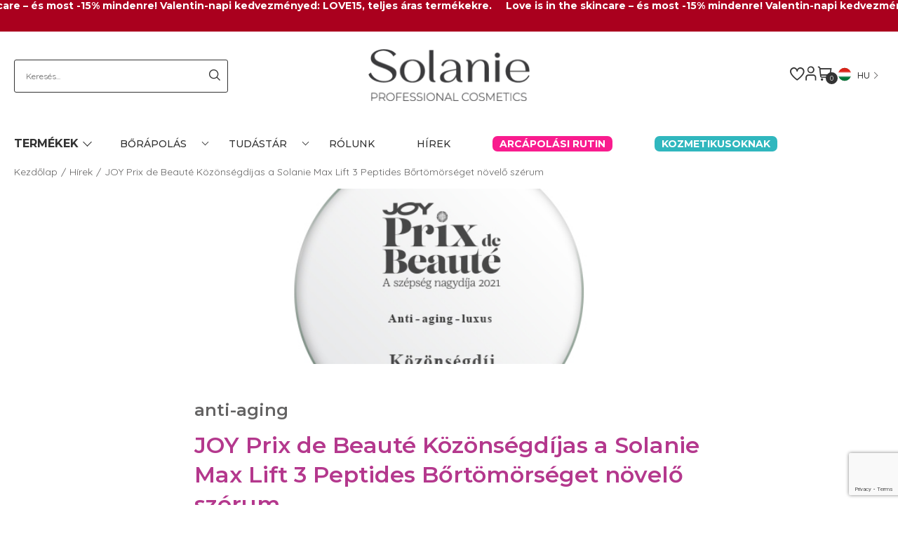

--- FILE ---
content_type: text/html; charset=UTF-8
request_url: https://solanie.hu/hirek/joy-prix-de-beaute-kozonsegdijas-a-solanie-max-lift-3-peptides-bortomorseget-novelo-szerum
body_size: 13551
content:
<!DOCTYPE HTML>
<html lang="hu">
<head>
<title>JOY Prix de Beauté Közönségdíjas a Solanie Max Lift 3 Peptides Bőrtömörséget növelő szérum</title>
<meta http-equiv="Content-Type" content="text/html; charset=UTF-8">
<meta name="Robots" content="INDEX,FOLLOW">
<meta name="Revisit-After" content="3 days">
<meta name="Description" content="JOY Prix de Beauté Közönségdíjas a Solanie Max Lift 3 Peptides Bőrtömörséget növelő szérum">
<meta name="Keywords" content="JOY Prix de Beauté Közönségdíjas a Solanie Max Lift 3 Peptides Bőrtömörséget növelő szérum">
<base href="https://solanie.hu/">
<link rel="stylesheet" href="scripts/assets/css/solanie/news.css?v=6?v=229" type="text/css" media="all">
<link rel="icon" href="https://solanie.hu/solanie_favicon.ico" type="image/x-icon" media="all">
<link rel="shortcut icon" href="https://solanie.hu/solanie_favicon.ico" type="image/x-icon" media="all">
<script src="scripts/assets/js/solanie/news.js?v=6?v=229" type="text/javascript"></script>
<link rel="preconnect" href="https://fonts.googleapis.com">
<link rel="preconnect" href="https://fonts.gstatic.com" crossorigin>
<link href="https://fonts.googleapis.com/css2?family=Montserrat:ital,wght@0,100..900;1,100..900&family=Quicksand:wght@300..700&display=swap" rel="stylesheet">
<meta name="viewport" content="width=device-width, user-scalable=no, initial-scale=1.0, minimum-scale=1.0, maximum-scale=1.0">
<meta http-equiv="X-UA-Compatible" content="IE=edge,chrome=1">
<meta name="HandheldFriendly" content="true">
<meta property='og:type' content='article' />
<meta property='article:author' content='https://www.facebook.com/SolanieProfessionalCosmetics' />
<meta property='article:publisher' content='https://www.facebook.com/SolanieProfessionalCosmetics' />
<meta property='og:site_name' content='Solanie.hu' />
<meta property="og:url" content="https://solanie.hu/hirek/joy-prix-de-beaute-kozonsegdijas-a-solanie-max-lift-3-peptides-bortomorseget-novelo-szerum" />
<meta property="og:title" content="JOY Prix de Beaut&eacute; K&ouml;z&ouml;ns&eacute;gd&iacute;jas a Solanie Max Lift 3 Peptides Bőrt&ouml;m&ouml;rs&eacute;get n&ouml;velő sz&eacute;rum" />
<meta property="og:description" content="&Aacute;tad&aacute;sra ker&uuml;lt a JOY Prix de Beaut&eacute; sz&eacute;ps&eacute;gnagyd&iacute;j. Igaz&aacute;n b&uuml;szk&eacute;k vagyunk, hiszen a Solanie Max Lift 3 Peptides Bőrt&ouml;m&ouml;rs&eacute;get n&ouml;velő sz&eacute;rum az Anti-aging term&eacute;kek luxus kateg&oacute;ri&aacute;ban k&ouml;z&ouml;ns&eacute;gd&iacute;jat kapott!" />
<meta property="og:image" content="https://solanie.hu/upload_files/news/joy-prix-de-baute-solanie-dij1050x450.jpg" />

<script>
var GoogleAnalytics4 = (function () {
    this.itemClick = function (event,jsonDataLayer,jsonGtag,e) {
        var checkGoogleAnalytics4 = false;
        if(typeof dataLayer === 'object' && check_gtm_loaded(dataLayer) === true) {checkGoogleAnalytics4 = true};
        if (checkGoogleAnalytics4) {
            e.preventDefault();
            e.stopPropagation();
        };
        var eventCallbackUrlTriggered = false;
        //Data Layer
        var jsonDataLayerObj = get_json_from_base64_str(jsonDataLayer);
        if (jsonDataLayerObj.eventCallbackUrl !== undefined) {var eventCallbackUrl = jsonDataLayerObj.eventCallbackUrl; jsonDataLayerObj.eventCallback = function () {if (eventCallbackUrlTriggered === false) {eventCallbackUrlTriggered = true;document.location = eventCallbackUrl;}};delete jsonDataLayerObj.eventCallbackUrl;}
        dataLayer.push({ ecommerce: null });
        dataLayer.push(jsonDataLayerObj);
        console.log('GA4 dataLayer: select_promotion');
    };
});
var GoogleAnalytics4 = new GoogleAnalytics4();
</script>
<script>
window.dataLayer = window.dataLayer || [];
var jsonViewPromotion1='[base64]';
dataLayer.push({ ecommerce: null });
dataLayer.push(get_json_from_base64_str(jsonViewPromotion1));
var jsonViewPromotion2='[base64]';
dataLayer.push({ ecommerce: null });
dataLayer.push(get_json_from_base64_str(jsonViewPromotion2));
var jsonViewPromotion3='[base64]';
dataLayer.push({ ecommerce: null });
dataLayer.push(get_json_from_base64_str(jsonViewPromotion3));
var jsonViewPromotion4='[base64]';
dataLayer.push({ ecommerce: null });
dataLayer.push(get_json_from_base64_str(jsonViewPromotion4));
var jsonViewPromotion5='[base64]';
dataLayer.push({ ecommerce: null });
dataLayer.push(get_json_from_base64_str(jsonViewPromotion5));
var jsonViewPromotion6='[base64]';
dataLayer.push({ ecommerce: null });
dataLayer.push(get_json_from_base64_str(jsonViewPromotion6));
var jsonViewPromotion7='[base64]';
dataLayer.push({ ecommerce: null });
dataLayer.push(get_json_from_base64_str(jsonViewPromotion7));
var jsonViewPromotion8='[base64]';
dataLayer.push({ ecommerce: null });
dataLayer.push(get_json_from_base64_str(jsonViewPromotion8));
var jsonViewPromotion9='[base64]';
dataLayer.push({ ecommerce: null });
dataLayer.push(get_json_from_base64_str(jsonViewPromotion9));
var jsonViewPromotion10='[base64]';
dataLayer.push({ ecommerce: null });
dataLayer.push(get_json_from_base64_str(jsonViewPromotion10));
var jsonViewPromotion11='[base64]';
dataLayer.push({ ecommerce: null });
dataLayer.push(get_json_from_base64_str(jsonViewPromotion11));
var jsonViewPromotion12='[base64]';
dataLayer.push({ ecommerce: null });
dataLayer.push(get_json_from_base64_str(jsonViewPromotion12));
var jsonViewPromotion13='[base64]';
dataLayer.push({ ecommerce: null });
dataLayer.push(get_json_from_base64_str(jsonViewPromotion13));
var jsonViewPromotion14='[base64]';
dataLayer.push({ ecommerce: null });
dataLayer.push(get_json_from_base64_str(jsonViewPromotion14));
var jsonViewPromotion15='[base64]';
dataLayer.push({ ecommerce: null });
dataLayer.push(get_json_from_base64_str(jsonViewPromotion15));
var jsonViewPromotion16='[base64]';
dataLayer.push({ ecommerce: null });
dataLayer.push(get_json_from_base64_str(jsonViewPromotion16));
var jsonViewPromotion17='[base64]';
dataLayer.push({ ecommerce: null });
dataLayer.push(get_json_from_base64_str(jsonViewPromotion17));
var jsonViewPromotion18='[base64]';
dataLayer.push({ ecommerce: null });
dataLayer.push(get_json_from_base64_str(jsonViewPromotion18));
var jsonViewPromotion19='[base64]';
dataLayer.push({ ecommerce: null });
dataLayer.push(get_json_from_base64_str(jsonViewPromotion19));
var jsonViewPromotion20='[base64]';
dataLayer.push({ ecommerce: null });
dataLayer.push(get_json_from_base64_str(jsonViewPromotion20));
var jsonViewPromotion21='[base64]';
dataLayer.push({ ecommerce: null });
dataLayer.push(get_json_from_base64_str(jsonViewPromotion21));
var jsonViewPromotion22='[base64]';
dataLayer.push({ ecommerce: null });
dataLayer.push(get_json_from_base64_str(jsonViewPromotion22));
var jsonViewPromotion23='[base64]';
dataLayer.push({ ecommerce: null });
dataLayer.push(get_json_from_base64_str(jsonViewPromotion23));
var jsonViewPromotion24='[base64]';
dataLayer.push({ ecommerce: null });
dataLayer.push(get_json_from_base64_str(jsonViewPromotion24));
var jsonViewPromotion25='[base64]';
dataLayer.push({ ecommerce: null });
dataLayer.push(get_json_from_base64_str(jsonViewPromotion25));
var jsonViewPromotion26='[base64]';
dataLayer.push({ ecommerce: null });
dataLayer.push(get_json_from_base64_str(jsonViewPromotion26));
var jsonViewPromotion27='[base64]';
dataLayer.push({ ecommerce: null });
dataLayer.push(get_json_from_base64_str(jsonViewPromotion27));
var jsonViewPromotion28='[base64]';
dataLayer.push({ ecommerce: null });
dataLayer.push(get_json_from_base64_str(jsonViewPromotion28));
var jsonViewPromotion29='[base64]';
dataLayer.push({ ecommerce: null });
dataLayer.push(get_json_from_base64_str(jsonViewPromotion29));
var jsonViewPromotion30='[base64]';
dataLayer.push({ ecommerce: null });
dataLayer.push(get_json_from_base64_str(jsonViewPromotion30));
var jsonViewPromotion31='[base64]';
dataLayer.push({ ecommerce: null });
dataLayer.push(get_json_from_base64_str(jsonViewPromotion31));
var jsonViewPromotion32='[base64]';
dataLayer.push({ ecommerce: null });
dataLayer.push(get_json_from_base64_str(jsonViewPromotion32));
var jsonViewPromotion33='[base64]';
dataLayer.push({ ecommerce: null });
dataLayer.push(get_json_from_base64_str(jsonViewPromotion33));
var jsonViewPromotion34='[base64]';
dataLayer.push({ ecommerce: null });
dataLayer.push(get_json_from_base64_str(jsonViewPromotion34));
var jsonViewPromotion35='[base64]';
dataLayer.push({ ecommerce: null });
dataLayer.push(get_json_from_base64_str(jsonViewPromotion35));
console.log('GA4 dataLayer: view_promotion');

</script>

<!-- Google Tag Manager -->
<script>(function(w,d,s,l,i){w[l]=w[l]||[];w[l].push({'gtm.start':
new Date().getTime(),event:'gtm.js'});var f=d.getElementsByTagName(s)[0],
j=d.createElement(s),dl=l!='dataLayer'?'&l='+l:'';j.async=true;j.src=
'https://www.googletagmanager.com/gtm.js?id='+i+dl;f.parentNode.insertBefore(j,f);
})(window,document,'script','dataLayer','GTM-N9RZ534');</script>
<!-- End Google Tag Manager -->



<!-- Hotjar Tracking Code for https://solanie.hu/ -->
<script>
    (function(h,o,t,j,a,r){
        h.hj=h.hj||function(){(h.hj.q=h.hj.q||[]).push(arguments)};
        h._hjSettings={hjid:1962146,hjsv:6};
        a=o.getElementsByTagName('head')[0];
        r=o.createElement('script');r.async=1;
        r.src=t+h._hjSettings.hjid+j+h._hjSettings.hjsv;
        a.appendChild(r);
    })(window,document,'https://static.hotjar.com/c/hotjar-','.js?sv=');
</script>

<meta name="facebook-domain-verification" content="bt0qm5mfthifnkezs5iokluqul08g4" />


<!-- Facebook Pixel Code -->
<script>
!function(f,b,e,v,n,t,s)
{if(f.fbq)return;n=f.fbq=function(){n.callMethod?
n.callMethod.apply(n,arguments):n.queue.push(arguments)};
if(!f._fbq)f._fbq=n;n.push=n;n.loaded=!0;n.version='2.0';
n.queue=[];t=b.createElement(e);t.async=!0;
t.src=v;s=b.getElementsByTagName(e)[0];
s.parentNode.insertBefore(t,s)}(window,document,'script',
'https://connect.facebook.net/en_US/fbevents.js');
fbq('init', '552644593277433'); 
fbq('track', 'PageView');
</script>
<noscript>
<img height="1" width="1" 
src="https://www.facebook.com/tr?id=552644593277433&ev=PageView
&noscript=1"/>
</noscript>
<!-- End Facebook Pixel Code -->



<script type="text/javascript"
src="https://onsite.optimonk.com/script.js?account=141181"
async></script>

<script id="Cookiebot" src="https://consent.cookiebot.com/uc.js" data-cbid="148fede6-c02b-4495-8746-7fcb085b43c0" data-blockingmode="auto" type="text/javascript"></script>

<script src="https://www.salesmanago.com/dynamic/f01a7cb5b3cecc0a/popups.js"></script>


<script type="text/javascript">
    (function(c,l,a,r,i,t,y){
        c[a]=c[a]||function(){(c[a].q=c[a].q||[]).push(arguments)};
        t=l.createElement(r);t.async=1;t.src="https://www.clarity.ms/tag/"+i;
        y=l.getElementsByTagName(r)[0];y.parentNode.insertBefore(t,y);
    })(window, document, "clarity", "script", "ln93xwm8fk");
</script>


</head>

<body>
<!-- Google Tag Manager (noscript) -->
<noscript><iframe src="https://www.googletagmanager.com/ns.html?id=GTM-N9RZ534"
height="0" width="0" style="display:none;visibility:hidden"></iframe></noscript>
<!-- End Google Tag Manager (noscript) -->
<div id="nanobar_line" style="background-color: #aa001e;color: #ffffff;" class=" "><div class="nano_close_inner"><div class="nanobar_inner"><div class="scroll_line" data-type="0" data-sec_per_1000px="20"><div class="nanobar_content"><div class="nanobar_item"><a href="link.php?id=647">Love is in the skincare – és most -15% mindenre! Valentin-napi kedvezményed: LOVE15, teljes áras termékekre.</a></div></div></div></div><div class="close_nanobar"><i class="icon-close_x"></i></div></div></div><div id="desktop_cont"><div class="header_topline"><div class="header_top_line_inner"><a  href="katalogusok" target="_blank" title="Katalógusok">Katalógusok</a><a  href="szalonkereso" target="_blank" title="Szalonkereső">Szalonkereső</a><div class="open_domains_picker"><div class="open_domains_picker_inner open-slide-in" data-slide-in-id="domain_selector"><span class="current_domain_image"><img src="https://solanie.hu/upload_files/domain_icons/lang-hu-1.svg" alt="solanie.hu"/></span><span>hu</span><span class="arrow-right"></span></div></div></div></div><div id="header_fix_section" class="white_bg gray-bottom-border"><div class="page_w_cont header_cont"><nav><div class="header_middle_line"><div class="header_middle_inner"><div class="fixed-menu-categories"><div class="mobile_toggle_categories"><div class="mobile_toggle_categories_inner open-slide-in" data-slide-in-id="categories"><span class="nav-icon"><span></span></span></div></div></div><div class="mobile_toggle_categories"><div class="mobile_toggle_categories_inner open-slide-in" data-slide-in-id="categories"><span class="nav-icon"><span></span></span></div></div><div class="search-input-cont left"><div class="search_input minisearch">
<div class="search_input_text">
<input data-url="https://solanie.hu/termekek" type="text" name="search_keywords" autocomplete="off" placeholder="Keresés..." value=""><div class="search_button">
<a href="javascript:void(0)" class="icon-search"></a></div>
</div>
<div class="search_results"></div></div>
</div><span class="mobile_open_search left open-slide-in" data-slide-in-id="categories"><i class="icon-search"></i></span><div class="logo_cont"><a href="https://solanie.hu/" title="Solanie.hu"><img src="images/images/solanie_logo.png" alt="Solanie.hu" /></a></div><div class="search-input-cont"><div class="search_input minisearch">
<div class="search_input_text">
<input data-url="https://solanie.hu/termekek" type="text" name="search_keywords" autocomplete="off" placeholder="Keresés..." value=""><div class="search_button">
<a href="javascript:void(0)" class="icon-search"></a></div>
</div>
<div class="search_results"></div></div>
</div><div class="action-buttons"><div class="header_action_buttons">
<span class="mobile_open_search open-slide-in" data-slide-in-id="categories"><i class="icon-search"></i></span><a href="https://solanie.hu/kedvencek" class="add_favorite"><span id="button_favorites">
<span><i class="icon-heart"></i><label>Kedvencek</label></span></span></a>
<div class="sign_in_cont">
<a class="slide_down_sign_in" href="javascript:void(0)" onClick="shopObj.open_menu('sign_in_box',false, this, event)" data-close-on-click="true" data-silde-id="sign_in"><i class="icon-user customer_icon"></i></a>
<div class="sign_in_box" data-silde-id="sign_in">
<div class="slider_container"><div class="sign_in_box_cont">
<form name="my_alveola_login" id="my_alveola_login" method="POST" action="https://solanie.hu/hirek/joy-prix-de-beaute-kozonsegdijas-a-solanie-max-lift-3-peptides-bortomorseget-novelo-szerum" class="object_form">
<div class="my_alveola_login"  >
<div class="hidden"><input type="text"><input type="password"><input type="submit"></div>
<div class="input_placeholder">
<input type="text" name="my_alveola_username" id="my_alveola_username" placeholder="E-mail cím" class="">
</div>
<div class="input_placeholder pw_placeholder">
<input type="password" name="my_alveola_password" id="my_alveola_password" placeholder="Jelszó" class="">
<div class="toggle_password" ><i class="icon-eye-shut"></i></div>
</div>

<div class="remember_me_forgot_pw_cont"><div class="remember_me_cont"><input type="checkbox" name="remember_me" id="remember_me" value="1"><label for="remember_me">Emlékezz rám</label></div><div class="forgot_password">
<a href="https://solanie.hu/elfelejtette-jelszavat" title="Elfelejtetted a jelszavad?">Elfelejtetted a jelszavad?</a>
</div>
</div><div class="login_button_cont">
<a title="Belépés" href="#" class="default_button">Belépés</a>
</div>
<div class="register_now_button_cont">
<a title="Regisztráció" href="https://solanie.hu/regisztracio" class="default_button">Regisztráció</a>
</div>
</div>

</form>
</div>
<div id="forgot_password_container">
</div>
</div>
</div>
</div><a href="javascript:void(0)"  class="shopping_cart_button open-slide-in" data-slide-in-id="minicart"><div class="button_shoppingcart">
<span><i class="icon-shopping-cart shoppingcart"><span class="shopping_cart_item_number">0</span></i></span></div></a>
<div class="open_domains_picker"><div class="open_domains_picker_inner open-slide-in" data-slide-in-id="domain_selector"><span class="current_domain_image"><img src="https://solanie.hu/upload_files/domain_icons/lang-hu-1.svg" alt="solanie.hu"/></span><span>hu</span><span class="arrow-right"></span></div></div><div class="mobile_toggle_categories"><div class="mobile_toggle_categories_inner open-slide-in" data-slide-in-id="categories"><span class="nav-icon"><span></span></span></div></div></div>
</div></div></div><div class="header_menu_line"><div class="category_menu"><div class="category_menu_cont"><div class="menu_item_main_label"><span>Termékek</span> <div class="nav-icon"><div></div></div></div><div class="category_menu_drop_down_cont"><ul class="drop_down"><li class=" has_sub_li "><a  class="has_sub " href="https://solanie.hu/sorozatok" onClick=""  title="Sorozatok"><span  class="no-image"  style="">Sorozatok</span></a><span class="drop_down_cont "><span class="dd_scoll_cont"><ul ><li ><a href="https://solanie.hu/sorozatok/rose-exosome" title="Rose Exosome">Rose Exosome</a></li><li ><a href="https://solanie.hu/sorozatok/aroma-sense" title="Aroma Sense">Aroma Sense</a></li><li ><a href="https://solanie.hu/sorozatok/aloe-ginkgo" title="Aloe-ginkgo">Aloe-ginkgo</a></li><li ><a href="https://solanie.hu/sorozatok/alginate-line" title="Alginate Line">Alginate Line</a></li><li ><a href="https://solanie.hu/sorozatok/aha-peel" title="Aha peel">Aha peel</a></li><li ><a href="https://solanie.hu/sorozatok/ampullak" title="Ampullák">Ampullák</a></li><li ><a href="https://solanie.hu/sorozatok/bb-krem" title="BB krém">BB krém</a></li><li ><a href="https://solanie.hu/sorozatok/caviar-exclusive" title="Caviar Exclusive">Caviar Exclusive</a></li><li ><a href="https://solanie.hu/sorozatok/vita-white" title="Vita White">Vita White</a></li><li ><a href="https://solanie.hu/sorozatok/beauty-ajandek-szett" title="Beauty Ajándék Szett">Beauty Ajándék Szett</a></li><li ><a href="https://solanie.hu/sorozatok/special-line" title="Special line">Special line</a></li><li ><a href="https://solanie.hu/sorozatok/mesopeptide-3-peptides" title="Mesopeptide - 3 Peptides">Mesopeptide - 3 Peptides</a></li><li ><a href="https://solanie.hu/sorozatok/argan-stem-cells" title="Argan Stem Cells">Argan Stem Cells</a></li><li ><a href="https://solanie.hu/sorozatok/grape-hyaluron" title="Grape-hyaluron">Grape-hyaluron</a></li><li ><a href="https://solanie.hu/sorozatok/skin-nectar" title="Skin nectar">Skin nectar</a></li><li ><a href="https://solanie.hu/sorozatok/so-fine" title="So Fine">So Fine</a></li></ul></span></span><span class="drop_down_outer"></span></li>
<li class=" has_sub_li "><a  class="has_sub " href="https://solanie.hu/borproblemak" onClick=""  title="Bőrproblémák"><span  class="no-image"  style="">Bőrproblémák</span></a><span class="drop_down_cont "><span class="dd_scoll_cont"><ul ><li ><a href="https://solanie.hu/borproblemak/akne-gyulladt-pattanasos-bor" title="Akne, gyulladt pattanásos bőr">Akne, gyulladt pattanásos bőr</a></li><li ><a href="https://solanie.hu/borproblemak/borpir-erzekenyseg" title="Bőrpír, érzékenység">Bőrpír, érzékenység</a></li><li ><a href="https://solanie.hu/borproblemak/cellulit" title="Cellulit">Cellulit</a></li><li ><a href="https://solanie.hu/borproblemak/dehidratalt-bor" title="Dehidratált bőr">Dehidratált bőr</a></li><li ><a href="https://solanie.hu/borproblemak/ekcema" title="Ekcéma">Ekcéma</a></li><li ><a href="https://solanie.hu/borproblemak/hamlas" title="Hámlás">Hámlás</a></li><li ><a href="https://solanie.hu/borproblemak/majfolt-pigmentfolt" title="Májfolt, Pigmentfolt">Májfolt, Pigmentfolt</a></li><li ><a href="https://solanie.hu/borproblemak/rancok" title="Ráncok">Ráncok</a></li><li ><a href="https://solanie.hu/borproblemak/stria" title="Stria">Stria</a></li><li ><a href="https://solanie.hu/borproblemak/viszketes" title="Viszketés">Viszketés</a></li></ul></span></span><span class="drop_down_outer"></span></li>
<li class=" has_sub_li "><a  class="has_sub " href="https://solanie.hu/kor" onClick=""  title="Kor"><span  class="no-image"  style="">Kor</span></a><span class="drop_down_cont "><span class="dd_scoll_cont"><ul ><li ><a href="https://solanie.hu/kor/20-30-eves" title="20 - 30 éves">20 - 30 éves</a></li><li ><a href="https://solanie.hu/kor/30-eves" title="30 éves">30 éves</a></li><li ><a href="https://solanie.hu/kor/40-eves" title="40 éves">40 éves</a></li><li ><a href="https://solanie.hu/kor/50-" title="50+">50+</a></li></ul></span></span><span class="drop_down_outer"></span></li>
<li class=" has_sub_li "><a  class="has_sub " href="https://solanie.hu/funkciok" onClick=""  title="Funkciók"><span  class="no-image"  style="">Funkciók</span></a><span class="drop_down_cont "><span class="dd_scoll_cont"><ul ><li ><a href="https://solanie.hu/funkciok/arclemosok" title="Arclemosók">Arclemosók</a></li><li ><a href="https://solanie.hu/funkciok/arcradirok-peelingek" title="Arcradírok, peelingek">Arcradírok, peelingek</a></li><li ><a href="https://solanie.hu/funkciok/tonikok" title="Tonikok">Tonikok</a></li><li ><a href="https://solanie.hu/funkciok/arcmaszkok" title="Arcmaszkok">Arcmaszkok</a></li><li ><a href="https://solanie.hu/funkciok/szerumok-elixirek" title="Szérumok/elixírek">Szérumok/elixírek</a></li><li ><a href="https://solanie.hu/funkciok/szemapolok" title="Szemápolók">Szemápolók</a></li><li ><a href="https://solanie.hu/funkciok/arckremek" title="Arckrémek">Arckrémek</a></li><li ><a href="https://solanie.hu/funkciok/napozokremek-fenyvedok" title="Napozókrémek / fényvédők">Napozókrémek / fényvédők</a></li><li ><a href="https://solanie.hu/funkciok/bb-krem" title="BB krém">BB krém</a></li><li ><a href="https://solanie.hu/funkciok/arckezelo-gepek" title="Arckezelő gépek">Arckezelő gépek</a></li><li ><a href="https://solanie.hu/funkciok/testapolok-alakformalok" title="Testápolók, alakformálók">Testápolók, alakformálók</a></li><li ><a href="https://solanie.hu/funkciok/kezapolok-kezfertotlenitok" title="Kézápolók, kézfertőtlenítők">Kézápolók, kézfertőtlenítők</a></li><li ><a href="https://solanie.hu/funkciok/wellness-otthon" title="Wellness otthon">Wellness otthon</a></li><li ><a href="https://solanie.hu/funkciok/kiegeszitok-ecsetek-polok" title="Kiegészítők, ecsetek, pólók">Kiegészítők, ecsetek, pólók</a></li></ul></span></span><span class="drop_down_outer"></span></li>
<li class=""><a  class="" href="https://solanie.hu/ferfiaknak" onClick=""  title="Férfiaknak"><span  class="no-image"  style="">Férfiaknak</span></a></li>
<li class=""><a  class="" href="https://solanie.hu/hatoanyag-informaciok" onClick=""  title="Hatóanyagok"><span  class="no-image"  style="">Hatóanyagok</span></a></li>
</ul></div></div></div><div class="pages_menu"><div class="cat_dd_cont"><ul class="drop_down"><li class=" has_sub_li "><a  class="has_sub " href="https://solanie.hu/bor" onClick=""  title="Bőrápolás"><span  class="no-image"  style="">Bőrápolás</span></a><span class="drop_down_cont "><span class="dd_scoll_cont"><ul ><li class=" has_sub_li "><a href="https://solanie.hu/borproblemak" title="Bőrproblémák">Bőrproblémák</a><ul><li ><a href="https://solanie.hu/borproblemak/akne-gyulladt-pattanasos-bor" title="Akne, gyulladt pattanásos bőr">Akne, gyulladt pattanásos bőr</a></li><li ><a href="https://solanie.hu/borproblemak/borpir-erzekenyseg" title="Bőrpír, érzékenység">Bőrpír, érzékenység</a></li><li ><a href="https://solanie.hu/borproblemak/cellulit" title="Cellulit">Cellulit</a></li><li ><a href="https://solanie.hu/borproblemak/dehidratalt-bor" title="Dehidratált bőr">Dehidratált bőr</a></li><li ><a href="https://solanie.hu/borproblemak/ekcema" title="Ekcéma">Ekcéma</a></li><li ><a href="https://solanie.hu/borproblemak/hamlas" title="Hámlás">Hámlás</a></li><li ><a href="https://solanie.hu/borproblemak/majfolt-pigmentfolt" title="Májfolt, Pigmentfolt">Májfolt, Pigmentfolt</a></li><li ><a href="https://solanie.hu/borproblemak/rancok" title="Ráncok">Ráncok</a></li><li ><a href="https://solanie.hu/borproblemak/stria" title="Stria">Stria</a></li><li ><a href="https://solanie.hu/borproblemak/viszketes" title="Viszketés">Viszketés</a></li></ul></li><li class=" has_sub_li "><a href="https://solanie.hu/minden-bortipus" title="Bőrtípusok">Bőrtípusok</a><ul><li ><a href="https://solanie.hu/erzekeny" title="Érzékeny">Érzékeny</a></li><li ><a href="https://solanie.hu/idosodo" title="Idősödő">Idősödő</a></li><li ><a href="https://solanie.hu/kombinalt" title="Kombinált">Kombinált</a></li><li ><a href="https://solanie.hu/minden-bortipus" title="Minden bőrtípus">Minden bőrtípus</a></li><li ><a href="https://solanie.hu/normal" title="Normál">Normál</a></li><li ><a href="https://solanie.hu/szaraz" title="Száraz">Száraz</a></li><li ><a href="https://solanie.hu/zsiros-problemas" title="Zsíros / Problémás">Zsíros / Problémás</a></li></ul></li></ul></span></span><span class="drop_down_outer"></span></li>
<li class=" has_sub_li "><a  class="has_sub " href="https://solanie.hu/tudastar" onClick=""  title="Tudástár"><span  class="no-image"  style="">Tudástár</span></a><span class="drop_down_cont "><span class="dd_scoll_cont"><ul ><li ><a href="https://solanie.hu/torzsvasarloi-program" title="Törzsvásárlói program">Törzsvásárlói program</a></li><li ><a href="https://solanie.hu/katalogusok" title="Katalógusok">Katalógusok</a></li><li ><a href="https://solanie.hu/szalonkereso" title="Szalonkereső">Szalonkereső</a></li><li ><a href="https://solanie.hu/hirlevel-feliratkozas" title="Hírlevél feliratkozás">Hírlevél feliratkozás</a></li></ul></span></span><span class="drop_down_outer"></span></li>
<li class=""><a  class="" href="/rolunk/tortenetunk" onClick=""  title="Rólunk"><span  class="no-image"  style="">Rólunk</span></a></li>
<li class=""><a  class="" href="hirek" onClick=""  title="Hírek"><span  class="no-image"  style="">Hírek</span></a></li>
<li class=""><a  class=" open-slide-in " href="javascript:void(0);" onClick="shopObj.init_routin_finder()" data-slide-in-id="routin_finder_box" title="Arcápolási rutin"><span  class="no-image"  style="color: #ffffff;background-color: #f91c8e;padding: 2px 10px;border-radius:7px;">Arcápolási rutin</span></a></li>
<li class=""><a  class="" href="https://solanie.hu/kerdoivek/kozmetikusi-partnerprogram" onClick=""  title="Kozmetikusoknak"><span  class="no-image"  style="color: #ffffff;background-color: #30b7be;padding: 2px 10px;border-radius:7px;">Kozmetikusoknak</span></a></li>
</ul></div></div></div></nav></div></div><div class="white_bg breadcrumb_cont"><div class="page_w_cont"><div class="breadcrumbs">
<ul class="breadcrumbs_container">
<li><a href="https://solanie.hu/" alt="Kezdőlap">Kezdőlap</a></li><li><a href="hirek" alt="Hírek">Hírek</a></li><li><a href="hirek/joy-prix-de-beaute-kozonsegdijas-a-solanie-max-lift-3-peptides-bortomorseget-novelo-szerum" alt="JOY Prix de Beauté Közönségdíjas a Solanie Max Lift 3 Peptides Bőrtömörséget növelő szérum">JOY Prix de Beauté Közönségdíjas a Solanie Max Lift 3 Peptides Bőrtömörséget növelő szérum</a></li></ul>
</div>
</div></div><input type="hidden" value="1770133857" id="servertime"><div class="white_bg" id="page_content"><div class="news_main_cont page_w_cont ">
<div class="columns is-multiline ">
<div class="news_details_cont">
<div class="news_image">
<img data-src="upload_files/news/joy-prix-de-baute-solanie-dij1050x450.jpg" alt="JOY Prix de Beauté Közönségdíjas a Solanie Max Lift 3 Peptides Bőrtömörséget növelő szérum"></div>
<div class="news_details_content_container"><div class="inner_container"><div class="news_header">
<div class="news_tag"><span>anti-aging</span></div>
<h1 class="news_title">JOY Prix de Beauté Közönségdíjas a Solanie Max Lift 3 Peptides Bőrtömörséget növelő szérum</h1><ul class="date_and_tags"></ul><div class="summary"><p>Átadásra került a JOY Prix de Beauté szépségnagydíj. Igazán büszkék vagyunk, hiszen a Solanie Max Lift 3 Peptides Bőrtömörséget növelő szérum az Anti-aging termékek luxus kategóriában közönségdíjat kapott!</p></div></div>
<div class="news_text_cont editor_content">
<p>Solanie Max Lift 3 Peptides Bőrtömörséget növelő peptides szérumunk bőrfeszesítő ápolóink legjobbja, mellyel a mély ráncokat is kisimíthatod és rendszeres használatával tömörebb, rugalmasabb bőrszerkezetet érhetsz el. A tűnélküli mezoterápiás hatást biztosító Neodermyl® és Matrixyl 3000 peptidkomplexével, az esztétikai kezelések során alkalmazott kollagén injekciók simító, bőrtömörség javító és feszesítő látványos hatását élvezheted. Hozzáadott kis molekulatömegű hialuronsav összetevője könnyen és mélyen szívódik fel a bőrbe, így kötve meg minél több nedvességet és alulról töltve fel azt. Értékes argán növényi őssejt kivonata élénkíti a sejtreprodukciós folyamatokat ezzel is feszesítve a bőrt. Napi rendszeres használatával már 2 hét után láthatóan csökkenti a ráncok mélységét, javítja a bőr tömörségét és rugalmasságát.</p>
</div>
</div></div></div>
<div id="top_products_container" data-load-here="top_products_container" class="ajax_load_products"></div></div>
</div>
</div><div class="white_bg icon_banners_cont"><div class="page_w_cont icon_row_cont_bottom"><div class="icon_banners">
<div class="item"><a href="link.php?id=438"><img src="upload_files/banners/delivery-1.png" alt=""><span>Ingyenes szállítás</span></a></div><div class="item"><a href="link.php?id=439"><img src="upload_files/banners/free-sample-1.png" alt=""><span>Ingyenes termékminta</span></a></div><div class="item"><a href="#"><img src="upload_files/banners/credit-card-1-1.png" alt=""><span>Biztonságos fizetés</span></a></div><div class="item"><a href="link.php?id=441"><img src="upload_files/banners/followcollection-1-1.png" alt=""><span>Pontgyűjtés</span></a></div></div>
<i class="icon-arrow-line-right"></i></div>
</div>
<div class="bottom_newsletter_cont">
<div class="page_w_cont"><form name="newsletter_miniform_form" id="newsletter_miniform_form" method="POST" action="https://solanie.hu/hirek/joy-prix-de-beaute-kozonsegdijas-a-solanie-max-lift-3-peptides-bortomorseget-novelo-szerum#newsletter_miniform_form" class="object_form">
<div class="newsletter_out_cont">
<div class="page_w_cont">
<div class="newsletter_miniform">
<div class="title_left_border">
<span>Iratkozz fel hírlevelünkre<br> és értesülj mindenről elsőként!</span></div>
<div class="columns"><div class="form_cont"><div class="newsl-lastname floating-label-cont">
<input type="text" name="signup_lastname" id="signup_lastname" maxlength="50" class="object_text" placeholder="Vezetéknév *">
</div>
<div class="newsl-firstname floating-label-cont">
<input type="text" name="signup_firstname" id="signup_firstname" maxlength="50" class="object_text" placeholder="Keresztnév *">
</div>
<div class="newsl-email floating-label-cont">
<input type="text" name="signup_email" id="signup_email" maxlength="50" class="object_text" placeholder="Email cím *">
</div>
<div class="newsl-email floating-label-cont">
<input type="text" name="signup_birth_date" id="signup_birth_date" maxlength="50" class="object_text" placeholder="Születési dátum *">
</div>
<div class="sub_button">
<input type="hidden" name="newsletter_submit" id="newsletter_submit" value="1">
<a class="signup_submit button button-primary" id="newsletter_miniform_send" href="javascript:void(0)" onclick="grecaptcha.execute();">Feliratkozás</a><script src="https://www.google.com/recaptcha/api.js" async defer></script><div class="g-recaptcha" data-callback="onNlFormSubmit"  data-size="invisible" data-sitekey="6Ldv1c4ZAAAAABWJZiSsekvxcMDIk-het6HO732D"></div></div>
</div></div>
<div class="privacy_policy">
<div class="accept_privacy_checkbox">
<input type="checkbox" id="privacy_accept" checked name="privacy_accept">
<label class="container" for="privacy_accept">
Regisztrációs adataim megadásával kijelentem, hogy megismertem és elfogadom az Alveola Kft. <a href="/adatvedelmi-es-adatkezelesi-szabalyzat" title="Adatkezelési Tájékoztatóját" target="_blank">Adatkezelési Tájékoztatóját</a>, és hozzájárulok, hogy elérhetőségeimre kedvezményeket és akciókat tartalmazó információt küldjön. *
</label>
</div>
</div>
</div>
</div></div>
</form>
</div>
</div>
<footer class="white_bg solanie"><div class="page_w_cont"><div class="columns"><div class="column first_col"><div class="footer_lang_picker"><div class="open_domains_picker"><div class="open_domains_picker_inner open-slide-in" data-slide-in-id="domain_selector"><span class="current_domain_image"><img src="https://solanie.hu/upload_files/domain_icons/lang-hu-1.svg" alt="solanie.hu"/></span><span>hu</span><span class="arrow-right"></span></div></div></div><div class="company_data_cont"><a href="#" title="Alveola Kft.">Alveola Kft.</a><ul class="company_datas"><li>1143 Budapest</li><li>Gizella út 28/A</li><li>Tel.: <a href="tel:0612512270">(06-1) 251-2270</a></li><li><a href="mailto:ugyfelszolgalat@solanie.hu">ugyfelszolgalat@solanie.hu</a></li></ul></div><img class="vertical_logo" src="images/images/solanie_logo.png" title="Solanie.hu"><div class="social_icons is-hidden-touch">
<a href="https://www.facebook.com/SolanieProfessionalCosmetics" alt="facebook" target="_blank"><i class="icon-facebook"></i></a><a href="https://www.instagram.com/solaniecosmetics/?hl=hu" alt="instagram" target="_blank"><i class="icon-instagram"></i></a><a href="https://www.youtube.com/channel/UC8ZGmKfHWgjjOGDUk3j9aWA" alt="youtube" target="_blank"><i class="icon-youtube"></i></a><a href="https://www.tiktok.com/@solanie_hungary" alt="tiktok" target="_blank"><i class="icon-tiktok"></i></a></div>
</div><div class="column footer_pages"><a href="javascript:void(0);" 0 title="Rólunk">Rólunk</a><span class="toggle_mobile"><i class="icon-plus"></i><i class="icon-minus"></i></span><ul><li><a href="rolunk/tortenetunk"  title="Bemutatkozunk">Bemutatkozunk</a></li><li><a href="rolunk/cegunkrol"  title="Cégünkről">Cégünkről</a></li><li><a href="kapcsolat"  title="Kapcsolat">Kapcsolat</a></li><li><a href="rolunk/impresszum"  title="Impresszum">Impresszum</a></li></ul></div><div class="column footer_pages"><a href="javascript:void(0);" 0 title="Információk">Információk</a><span class="toggle_mobile"><i class="icon-plus"></i><i class="icon-minus"></i></span><ul><li><a href="informaciok/jatekok"  title="Játékok">Játékok</a></li><li><a href="informaciok/gyik"  title="Gyik">Gyik</a></li><li><a href="/hirlevel-feliratkozas"  title="Hírlevél feliratkozás">Hírlevél feliratkozás</a></li><li><a href="informaciok/aszf"  title="ÁSZF">ÁSZF</a></li><li><a href="informaciok/adatvedelem"  title="Adatvédelem">Adatvédelem</a></li></ul></div><div class="column footer_pages"><a href="javascript:void(0);" 0 title="Vásárlás">Vásárlás</a><span class="toggle_mobile"><i class="icon-plus"></i><i class="icon-minus"></i></span><ul><li><a href="vasarlas/regisztracio-es-szemelyes-fiok"  title="Regisztráció és személyes fiók">Regisztráció és személyes fiók</a></li><li><a href="vasarlas/szallitasi-informaciok"  title="Szállítási információk">Szállítási információk</a></li><li><a href="vasarlas/fizetesi-informaciok"  title="Fizetési információk">Fizetési információk</a></li><li><a href="szalonkereso"  target="_blank" title="Szalon és boltkereső">Szalon és boltkereső</a></li><li><a href="szakerto-valaszol"  title="A szakértő válaszol">A szakértő válaszol</a></li><li><a href="vasarlas/elallasi-tajekoztato"  title="Elállási tájékoztató">Elállási tájékoztató</a></li><li><a href="https://alveolashop.hu/solanie"  target="_blank" title="Webshop szakmai vásárlóknak">Webshop szakmai vásárlóknak</a></li></ul></div></div></div></div><div class="columns bank-logos"><div class="page_w_cont"><div class="logos_cont"><div class="partners_logos"><a href="http://simplepartner.hu/PaymentService/Fizetesi_tajekoztato.pdf" title="SimplePay"><img src="images/images/simplepay_w140.png" class="" alt="SimplePay"></a></div></div><div class="footer_info">Oldalaink bármely tartalmi és grafikai elemének felhasználásához az Alveola.Kft írásbeli engedélye szükséges.<br>&copy; 2026 Alveola Kft. Minden jog fenntartva.<br></div></div></div><div class="back_to_top" onClick="shopObj.slideToTop(event)">
<span class="back_to_top__button"><svg xmlns="http://www.w3.org/2000/svg" xmlns:xlink="http://www.w3.org/1999/xlink" version="1.2" baseProfile="tiny" id="Réteg_1" x="0px" y="0px" viewBox="0 0 18 26" overflow="scroll" xml:space="preserve" class="svg replaced-svg"><g><path fill="#1E201D" d="M0.4,8.6C0.3,8.8,0.2,9,0.2,9.3v0c0,0.2,0.1,0.5,0.3,0.6c0.3,0.3,0.9,0.3,1.3,0l6.4-6.4v21.2   c0,0.5,0.4,0.9,0.9,0.9c0.5,0,0.9-0.4,0.9-0.9V3.5l6.4,6.4c0.3,0.3,0.9,0.3,1.3,0C18,9.5,18,9,17.6,8.6l-8-8   c-0.3-0.3-0.9-0.3-1.3,0L0.4,8.6z"></path></g></svg></span></div>
</div><script type="text/javascript" data-cookieconsent="ignore">shopObj.page_id="news";</script><div  class="slide_in_box" id="slide_in_domain_selector"><a class="icon-close_x"></a><div class="slide_in_wrap"><div class="slide_in_box_content"><h2>Válassz országot</h2><div><ul class="domain-picker-list"><li><a href="//solanie.hu" title="solanie.hu"><img src="https://solanie.hu/upload_files/domain_icons/lang-hu-1.svg" alt="solanie.hu"/><span>solanie.hu</span></a></li><li><a href="//solanie.eu" title="solanie.eu"><img src="https://solanie.hu/upload_files/domain_icons/lang-eu-3.svg" alt="solanie.eu"/><span>solanie.eu</span></a></li></ul></div></div></div></div><div data-on-init="init_categories_masonry" class="slide_in_box orientation-left" id="slide_in_categories"><a class="icon-close_x"></a><div class="slide_in_wrap"><div class="slide_in_box_content"><h2>Kategóriák</h2><div><div class="slide_in_menu_out"><div class="slide_in_menu_cont"><div class="slide_in_menu_mobile_top"><div class="sign_in_cont">
<a class="slide_down_sign_in" href="javascript:void(0)" onClick="shopObj.open_menu('sign_in_box',false, this, event)" data-close-on-click="true" data-silde-id="sign_in"><i class="icon-user customer_icon"></i></a>
<div class="sign_in_box" data-silde-id="sign_in">
<div class="slider_container"><div class="sign_in_box_cont">
<form name="my_alveola_login" id="my_alveola_login" method="POST" action="https://solanie.hu/hirek/joy-prix-de-beaute-kozonsegdijas-a-solanie-max-lift-3-peptides-bortomorseget-novelo-szerum" class="object_form">
<div class="my_alveola_login"  >
<div class="hidden"><input type="text"><input type="password"><input type="submit"></div>
<div class="input_placeholder">
<input type="text" name="my_alveola_username" id="my_alveola_username" placeholder="E-mail cím" class="">
</div>
<div class="input_placeholder pw_placeholder">
<input type="password" name="my_alveola_password" id="my_alveola_password" placeholder="Jelszó" class="">
<div class="toggle_password" ><i class="icon-eye-shut"></i></div>
</div>

<div class="remember_me_forgot_pw_cont"><div class="remember_me_cont"><input type="checkbox" name="remember_me" id="remember_me" value="1"><label for="remember_me">Emlékezz rám</label></div><div class="forgot_password">
<a href="https://solanie.hu/elfelejtette-jelszavat" title="Elfelejtetted a jelszavad?">Elfelejtetted a jelszavad?</a>
</div>
</div><div class="login_button_cont">
<a title="Belépés" href="#" class="default_button">Belépés</a>
</div>
<div class="register_now_button_cont">
<a title="Regisztráció" href="https://solanie.hu/regisztracio" class="default_button">Regisztráció</a>
</div>
</div>

</form>
</div>
<div id="forgot_password_container">
</div>
</div>
</div>
</div><div class="search-input-cont"><div class="search_input minisearch">
<div class="search_input_text">
<input data-url="https://solanie.hu/termekek" type="text" name="search_keywords" autocomplete="off" placeholder="Keresés..." value=""><div class="search_button">
<a href="javascript:void(0)" class="icon-search"></a></div>
</div>
<div class="search_results"></div></div>
</div></div><div class="slide_in_menu_pages mpage_top"><ul class="drop_down"></ul></div><div class="header_menu_categories"><ul class="drop_down"><li class=" has_sub_li "><a  class="has_sub " href="https://solanie.hu/" onClick=""  title="Termékek"><span  class="no-image"  style="">Termékek</span><span class="toogle_cont"><span class="plus"><span class="icon-plus"></span></span><span class="minus"><span class="icon-minus"></span></span><span class="arrow-right"></span></span></a><span class="drop_down_cont "><span class="dd_scoll_cont"><ul ><li class=" has_sub_li "><a href="https://solanie.hu/sorozatok" title="Sorozatok">Sorozatok<span class="toogle_cont"><span class="plus"><span class="icon-plus"></span></span><span class="minus"><span class="icon-minus"></span></span></span></a><ul><li ><a href="https://solanie.hu/sorozatok/rose-exosome" title="Rose Exosome">Rose Exosome</a></li><li ><a href="https://solanie.hu/sorozatok/aroma-sense" title="Aroma Sense">Aroma Sense</a></li><li ><a href="https://solanie.hu/sorozatok/aloe-ginkgo" title="Aloe-ginkgo">Aloe-ginkgo</a></li><li ><a href="https://solanie.hu/sorozatok/alginate-line" title="Alginate Line">Alginate Line</a></li><li ><a href="https://solanie.hu/sorozatok/aha-peel" title="Aha peel">Aha peel</a></li><li ><a href="https://solanie.hu/sorozatok/ampullak" title="Ampullák">Ampullák</a></li><li ><a href="https://solanie.hu/sorozatok/bb-krem" title="BB krém">BB krém</a></li><li ><a href="https://solanie.hu/sorozatok/caviar-exclusive" title="Caviar Exclusive">Caviar Exclusive</a></li><li ><a href="https://solanie.hu/sorozatok/vita-white" title="Vita White">Vita White</a></li><li ><a href="https://solanie.hu/sorozatok/beauty-ajandek-szett" title="Beauty Ajándék Szett">Beauty Ajándék Szett</a></li><li ><a href="https://solanie.hu/sorozatok/special-line" title="Special line">Special line</a></li><li ><a href="https://solanie.hu/sorozatok/mesopeptide-3-peptides" title="Mesopeptide - 3 Peptides">Mesopeptide - 3 Peptides</a></li><li ><a href="https://solanie.hu/sorozatok/argan-stem-cells" title="Argan Stem Cells">Argan Stem Cells</a></li><li ><a href="https://solanie.hu/sorozatok/grape-hyaluron" title="Grape-hyaluron">Grape-hyaluron</a></li><li ><a href="https://solanie.hu/sorozatok/skin-nectar" title="Skin nectar">Skin nectar</a></li><li ><a href="https://solanie.hu/sorozatok/so-fine" title="So Fine">So Fine</a></li></ul></li><li class=" has_sub_li "><a href="https://solanie.hu/borproblemak" title="Bőrproblémák">Bőrproblémák<span class="toogle_cont"><span class="plus"><span class="icon-plus"></span></span><span class="minus"><span class="icon-minus"></span></span></span></a><ul><li ><a href="https://solanie.hu/borproblemak/akne-gyulladt-pattanasos-bor" title="Akne, gyulladt pattanásos bőr">Akne, gyulladt pattanásos bőr</a></li><li ><a href="https://solanie.hu/borproblemak/borpir-erzekenyseg" title="Bőrpír, érzékenység">Bőrpír, érzékenység</a></li><li ><a href="https://solanie.hu/borproblemak/cellulit" title="Cellulit">Cellulit</a></li><li ><a href="https://solanie.hu/borproblemak/dehidratalt-bor" title="Dehidratált bőr">Dehidratált bőr</a></li><li ><a href="https://solanie.hu/borproblemak/ekcema" title="Ekcéma">Ekcéma</a></li><li ><a href="https://solanie.hu/borproblemak/hamlas" title="Hámlás">Hámlás</a></li><li ><a href="https://solanie.hu/borproblemak/majfolt-pigmentfolt" title="Májfolt, Pigmentfolt">Májfolt, Pigmentfolt</a></li><li ><a href="https://solanie.hu/borproblemak/rancok" title="Ráncok">Ráncok</a></li><li ><a href="https://solanie.hu/borproblemak/stria" title="Stria">Stria</a></li><li ><a href="https://solanie.hu/borproblemak/viszketes" title="Viszketés">Viszketés</a></li></ul></li><li class=" has_sub_li "><a href="https://solanie.hu/kor" title="Kor">Kor<span class="toogle_cont"><span class="plus"><span class="icon-plus"></span></span><span class="minus"><span class="icon-minus"></span></span></span></a><ul><li ><a href="https://solanie.hu/kor/20-30-eves" title="20 - 30 éves">20 - 30 éves</a></li><li ><a href="https://solanie.hu/kor/30-eves" title="30 éves">30 éves</a></li><li ><a href="https://solanie.hu/kor/40-eves" title="40 éves">40 éves</a></li><li ><a href="https://solanie.hu/kor/50-" title="50+">50+</a></li></ul></li><li class=" has_sub_li "><a href="https://solanie.hu/funkciok" title="Funkciók">Funkciók<span class="toogle_cont"><span class="plus"><span class="icon-plus"></span></span><span class="minus"><span class="icon-minus"></span></span></span></a><ul><li ><a href="https://solanie.hu/funkciok/arclemosok" title="Arclemosók">Arclemosók</a></li><li ><a href="https://solanie.hu/funkciok/arcradirok-peelingek" title="Arcradírok, peelingek">Arcradírok, peelingek</a></li><li ><a href="https://solanie.hu/funkciok/tonikok" title="Tonikok">Tonikok</a></li><li ><a href="https://solanie.hu/funkciok/arcmaszkok" title="Arcmaszkok">Arcmaszkok</a></li><li ><a href="https://solanie.hu/funkciok/szerumok-elixirek" title="Szérumok/elixírek">Szérumok/elixírek</a></li><li ><a href="https://solanie.hu/funkciok/szemapolok" title="Szemápolók">Szemápolók</a></li><li ><a href="https://solanie.hu/funkciok/arckremek" title="Arckrémek">Arckrémek</a></li><li ><a href="https://solanie.hu/funkciok/napozokremek-fenyvedok" title="Napozókrémek / fényvédők">Napozókrémek / fényvédők</a></li><li ><a href="https://solanie.hu/funkciok/bb-krem" title="BB krém">BB krém</a></li><li ><a href="https://solanie.hu/funkciok/arckezelo-gepek" title="Arckezelő gépek">Arckezelő gépek</a></li><li ><a href="https://solanie.hu/funkciok/testapolok-alakformalok" title="Testápolók, alakformálók">Testápolók, alakformálók</a></li><li ><a href="https://solanie.hu/funkciok/kezapolok-kezfertotlenitok" title="Kézápolók, kézfertőtlenítők">Kézápolók, kézfertőtlenítők</a></li><li ><a href="https://solanie.hu/funkciok/wellness-otthon" title="Wellness otthon">Wellness otthon</a></li><li ><a href="https://solanie.hu/funkciok/kiegeszitok-ecsetek-polok" title="Kiegészítők, ecsetek, pólók">Kiegészítők, ecsetek, pólók</a></li></ul></li><li ><a href="https://solanie.hu/ferfiaknak" title="Férfiaknak">Férfiaknak</a></li><li ><a href="https://solanie.hu/hatoanyag-informaciok" title="Hatóanyagok">Hatóanyagok</a></li></ul></span></span><span class="drop_down_outer"></span></li>
</ul></div><div class="slide_in_menu_pages mpage_bottom"><ul class="drop_down"><li class=" has_sub_li "><a  class="has_sub " href="https://solanie.hu/bor" onClick=""  title="Bőrápolás"><span  class="no-image"  style="">Bőrápolás</span><span class="toogle_cont"><span class="plus"><span class="icon-plus"></span></span><span class="minus"><span class="icon-minus"></span></span><span class="arrow-right"></span></span></a><span class="drop_down_cont "><span class="dd_scoll_cont"><ul ><li class=" has_sub_li "><a href="https://solanie.hu/borproblemak" title="Bőrproblémák">Bőrproblémák<span class="toogle_cont"><span class="plus"><span class="icon-plus"></span></span><span class="minus"><span class="icon-minus"></span></span></span></a><ul><li ><a href="https://solanie.hu/borproblemak/akne-gyulladt-pattanasos-bor" title="Akne, gyulladt pattanásos bőr">Akne, gyulladt pattanásos bőr</a></li><li ><a href="https://solanie.hu/borproblemak/borpir-erzekenyseg" title="Bőrpír, érzékenység">Bőrpír, érzékenység</a></li><li ><a href="https://solanie.hu/borproblemak/cellulit" title="Cellulit">Cellulit</a></li><li ><a href="https://solanie.hu/borproblemak/dehidratalt-bor" title="Dehidratált bőr">Dehidratált bőr</a></li><li ><a href="https://solanie.hu/borproblemak/ekcema" title="Ekcéma">Ekcéma</a></li><li ><a href="https://solanie.hu/borproblemak/hamlas" title="Hámlás">Hámlás</a></li><li ><a href="https://solanie.hu/borproblemak/majfolt-pigmentfolt" title="Májfolt, Pigmentfolt">Májfolt, Pigmentfolt</a></li><li ><a href="https://solanie.hu/borproblemak/rancok" title="Ráncok">Ráncok</a></li><li ><a href="https://solanie.hu/borproblemak/stria" title="Stria">Stria</a></li><li ><a href="https://solanie.hu/borproblemak/viszketes" title="Viszketés">Viszketés</a></li></ul></li><li class=" has_sub_li "><a href="https://solanie.hu/minden-bortipus" title="Bőrtípusok">Bőrtípusok<span class="toogle_cont"><span class="plus"><span class="icon-plus"></span></span><span class="minus"><span class="icon-minus"></span></span></span></a><ul><li ><a href="https://solanie.hu/erzekeny" title="Érzékeny">Érzékeny</a></li><li ><a href="https://solanie.hu/idosodo" title="Idősödő">Idősödő</a></li><li ><a href="https://solanie.hu/kombinalt" title="Kombinált">Kombinált</a></li><li ><a href="https://solanie.hu/minden-bortipus" title="Minden bőrtípus">Minden bőrtípus</a></li><li ><a href="https://solanie.hu/normal" title="Normál">Normál</a></li><li ><a href="https://solanie.hu/szaraz" title="Száraz">Száraz</a></li><li ><a href="https://solanie.hu/zsiros-problemas" title="Zsíros / Problémás">Zsíros / Problémás</a></li></ul></li></ul></span></span><span class="drop_down_outer"></span></li>
<li class=" has_sub_li "><a  class="has_sub " href="https://solanie.hu/tudastar" onClick=""  title="Tudástár"><span  class="no-image"  style="">Tudástár</span><span class="toogle_cont"><span class="plus"><span class="icon-plus"></span></span><span class="minus"><span class="icon-minus"></span></span><span class="arrow-right"></span></span></a><span class="drop_down_cont "><span class="dd_scoll_cont"><ul ><li ><a href="https://solanie.hu/torzsvasarloi-program" title="Törzsvásárlói program">Törzsvásárlói program</a></li><li ><a href="https://solanie.hu/katalogusok" title="Katalógusok">Katalógusok</a></li><li ><a href="https://solanie.hu/szalonkereso" title="Szalonkereső">Szalonkereső</a></li><li ><a href="https://solanie.hu/hirlevel-feliratkozas" title="Hírlevél feliratkozás">Hírlevél feliratkozás</a></li></ul></span></span><span class="drop_down_outer"></span></li>
<li class=""><a  class="" href="/rolunk/tortenetunk" onClick=""  title="Rólunk"><span  class="no-image"  style="">Rólunk</span></a></li>
<li class=""><a  class="" href="hirek" onClick=""  title="Hírek"><span  class="no-image"  style="">Hírek</span></a></li>
<li class=""><a  class=" open-slide-in " href="javascript:void(0);" onClick="shopObj.init_routin_finder()" data-slide-in-id="routin_finder_box" title="Arcápolási rutin"><span  class="no-image"  style="">Arcápolási rutin</span></a></li>
<li class=""><a  class="" href="https://solanie.hu/kerdoivek/kozmetikusi-partnerprogram" onClick=""  title="Kozmetikusoknak"><span  class="no-image"  style="">Kozmetikusoknak</span></a></li>
</ul></div><div class="slide_in_menu_pages header_top_links"><ul class="drop_down"><li class=""><a  class="" href="szalonkereso" onClick=""  title="Szalonkereső"><span  class="no-image"  style="">Szalonkereső</span></a></li>
<li class=""><a  class="" href="katalogusok" onClick=""  title="Katalógusok"><span  class="no-image"  style="">Katalógusok</span></a></li>
</ul></div><div class="bottom_content"><div class="open_domains_picker"><div class="open_domains_picker_inner open-slide-in" data-slide-in-id="domain_selector"><span class="current_domain_image"><img src="https://solanie.hu/upload_files/domain_icons/lang-hu-1.svg" alt="solanie.hu"/></span><span>Nyelvválasztó / Országválasztó</span></div></div><div class="bottom_social_links"><div class="social_icons is-hidden-touch">
<a href="https://www.facebook.com/SolanieProfessionalCosmetics" alt="facebook" target="_blank"><i class="icon-facebook"></i></a><a href="https://www.instagram.com/solaniecosmetics/?hl=hu" alt="instagram" target="_blank"><i class="icon-instagram"></i></a><a href="https://www.youtube.com/channel/UC8ZGmKfHWgjjOGDUk3j9aWA" alt="youtube" target="_blank"><i class="icon-youtube"></i></a><a href="https://www.tiktok.com/@solanie_hungary" alt="tiktok" target="_blank"><i class="icon-tiktok"></i></a></div>
</div></div></div></div></div></div></div></div><div  class="slide_in_box" id="slide_in_minicart"><a class="icon-close_x"></a><div class="slide_in_wrap"><div class="slide_in_box_content"><h2>A Kosár tartalma</h2><div><div class="minicart" data-silde-id="minicart">
<div class="cart_empty">A kosár jelenleg nem tartalmaz terméket!</div></div>
</div></div></div></div><div  class="slide_in_box" id="slide_in_profile_menu"><a class="icon-close_x"></a><div class="slide_in_wrap"><div class="slide_in_box_content"><h2>Fiókom</h2><div></div></div></div></div><div  class="slide_in_box" id="slide_in_routin_finder_box"><a class="icon-close_x"></a><div class="slide_in_wrap"><div class="slide_in_box_content"><h2></h2><div><div class="loading"></div></div></div></div></div><div class="remodal "  data-remodal-id="reg_modal">
<button data-remodal-action="close" class="remodal-close"></button>
<div class="modal_content"><span class="reg_slide_items_cont"><span class="reg_type_item"><span class="reg_type_title"><span class="user_type_title">Szakmai regisztráció<br><span class="sub_title_type">(kozmetikus, sminkes, fodrász, műkörmös, pedikűrös, masszőr)</span></span></span><span class="user_type_item_desc first">Ha még nincs felhasználóneved és jelszavad, akkor a professzionális regisztrációs űrlap kitöltésével kérhetsz egyet. A belépéshez szükséges azonosítókat az akitváló e-mail és adataid kitöltése után 48 órán belül elküldjük a részedre.</span><span class="user_type_item_button_cont"><a class="button button-primary" href="https://solanie.hu/professzionalis-regisztracio" title="Szakmai regisztráció">Szakmai regisztráció</a></span></span><span class="separator"></span><span class="reg_type_item end_user_reg_cont"><span class="reg_type_title"><span class="user_type_title">Lakossági regisztráció</span></span><span class="user_type_item_desc">Kedves Látogató!<br><br>Ha még nincs felhasználóneved és jelszavad, akkor kattints a regisztrációra, hogy utána könnyen és gyorsan lebonyolíthasd e-vásárlásaid, véleményezhesd termékeinket és hozzászólhass a napi híreinkhez.</span><span class="user_type_item_button_cont"><a class="button button-primary" href="https://solanie.hu/regisztracio" title="Lakossági regisztráció">Lakossági regisztráció</a></span></span></span></div>
</div>
<div class="remodal "  data-remodal-id="video_player_modal">
<button data-remodal-action="close" class="remodal-close"></button>
<div class="modal_content"><div id="video_player_cont"></div></div>
</div>
    <script type="text/javascript">
        var _smid = "f01a7cb5b3cecc0a";
        var _smapp = 1;
        (function(w, r, a, sm, s ) {
            w['SalesmanagoObject'] = r;
            w[r] = w[r] || function () {( w[r].q = w[r].q || [] ).push(arguments)};
            sm = document.createElement('script'); sm.type = 'text/javascript'; sm.async = true; sm.src = a;
            s = document.getElementsByTagName('script')[0];
            s.parentNode.insertBefore(sm, s);
        })(window, 'sm', ('https:' == document.location.protocol ? 'https://' : 'http://') + 'www.salesmanago.com/static/sm.js');
    </script>

</body>
</html>


--- FILE ---
content_type: text/html; charset=utf-8
request_url: https://www.google.com/recaptcha/api2/anchor?ar=1&k=6Ldv1c4ZAAAAABWJZiSsekvxcMDIk-het6HO732D&co=aHR0cHM6Ly9zb2xhbmllLmh1OjQ0Mw..&hl=en&v=N67nZn4AqZkNcbeMu4prBgzg&size=invisible&anchor-ms=20000&execute-ms=30000&cb=7311cxncd65r
body_size: 49487
content:
<!DOCTYPE HTML><html dir="ltr" lang="en"><head><meta http-equiv="Content-Type" content="text/html; charset=UTF-8">
<meta http-equiv="X-UA-Compatible" content="IE=edge">
<title>reCAPTCHA</title>
<style type="text/css">
/* cyrillic-ext */
@font-face {
  font-family: 'Roboto';
  font-style: normal;
  font-weight: 400;
  font-stretch: 100%;
  src: url(//fonts.gstatic.com/s/roboto/v48/KFO7CnqEu92Fr1ME7kSn66aGLdTylUAMa3GUBHMdazTgWw.woff2) format('woff2');
  unicode-range: U+0460-052F, U+1C80-1C8A, U+20B4, U+2DE0-2DFF, U+A640-A69F, U+FE2E-FE2F;
}
/* cyrillic */
@font-face {
  font-family: 'Roboto';
  font-style: normal;
  font-weight: 400;
  font-stretch: 100%;
  src: url(//fonts.gstatic.com/s/roboto/v48/KFO7CnqEu92Fr1ME7kSn66aGLdTylUAMa3iUBHMdazTgWw.woff2) format('woff2');
  unicode-range: U+0301, U+0400-045F, U+0490-0491, U+04B0-04B1, U+2116;
}
/* greek-ext */
@font-face {
  font-family: 'Roboto';
  font-style: normal;
  font-weight: 400;
  font-stretch: 100%;
  src: url(//fonts.gstatic.com/s/roboto/v48/KFO7CnqEu92Fr1ME7kSn66aGLdTylUAMa3CUBHMdazTgWw.woff2) format('woff2');
  unicode-range: U+1F00-1FFF;
}
/* greek */
@font-face {
  font-family: 'Roboto';
  font-style: normal;
  font-weight: 400;
  font-stretch: 100%;
  src: url(//fonts.gstatic.com/s/roboto/v48/KFO7CnqEu92Fr1ME7kSn66aGLdTylUAMa3-UBHMdazTgWw.woff2) format('woff2');
  unicode-range: U+0370-0377, U+037A-037F, U+0384-038A, U+038C, U+038E-03A1, U+03A3-03FF;
}
/* math */
@font-face {
  font-family: 'Roboto';
  font-style: normal;
  font-weight: 400;
  font-stretch: 100%;
  src: url(//fonts.gstatic.com/s/roboto/v48/KFO7CnqEu92Fr1ME7kSn66aGLdTylUAMawCUBHMdazTgWw.woff2) format('woff2');
  unicode-range: U+0302-0303, U+0305, U+0307-0308, U+0310, U+0312, U+0315, U+031A, U+0326-0327, U+032C, U+032F-0330, U+0332-0333, U+0338, U+033A, U+0346, U+034D, U+0391-03A1, U+03A3-03A9, U+03B1-03C9, U+03D1, U+03D5-03D6, U+03F0-03F1, U+03F4-03F5, U+2016-2017, U+2034-2038, U+203C, U+2040, U+2043, U+2047, U+2050, U+2057, U+205F, U+2070-2071, U+2074-208E, U+2090-209C, U+20D0-20DC, U+20E1, U+20E5-20EF, U+2100-2112, U+2114-2115, U+2117-2121, U+2123-214F, U+2190, U+2192, U+2194-21AE, U+21B0-21E5, U+21F1-21F2, U+21F4-2211, U+2213-2214, U+2216-22FF, U+2308-230B, U+2310, U+2319, U+231C-2321, U+2336-237A, U+237C, U+2395, U+239B-23B7, U+23D0, U+23DC-23E1, U+2474-2475, U+25AF, U+25B3, U+25B7, U+25BD, U+25C1, U+25CA, U+25CC, U+25FB, U+266D-266F, U+27C0-27FF, U+2900-2AFF, U+2B0E-2B11, U+2B30-2B4C, U+2BFE, U+3030, U+FF5B, U+FF5D, U+1D400-1D7FF, U+1EE00-1EEFF;
}
/* symbols */
@font-face {
  font-family: 'Roboto';
  font-style: normal;
  font-weight: 400;
  font-stretch: 100%;
  src: url(//fonts.gstatic.com/s/roboto/v48/KFO7CnqEu92Fr1ME7kSn66aGLdTylUAMaxKUBHMdazTgWw.woff2) format('woff2');
  unicode-range: U+0001-000C, U+000E-001F, U+007F-009F, U+20DD-20E0, U+20E2-20E4, U+2150-218F, U+2190, U+2192, U+2194-2199, U+21AF, U+21E6-21F0, U+21F3, U+2218-2219, U+2299, U+22C4-22C6, U+2300-243F, U+2440-244A, U+2460-24FF, U+25A0-27BF, U+2800-28FF, U+2921-2922, U+2981, U+29BF, U+29EB, U+2B00-2BFF, U+4DC0-4DFF, U+FFF9-FFFB, U+10140-1018E, U+10190-1019C, U+101A0, U+101D0-101FD, U+102E0-102FB, U+10E60-10E7E, U+1D2C0-1D2D3, U+1D2E0-1D37F, U+1F000-1F0FF, U+1F100-1F1AD, U+1F1E6-1F1FF, U+1F30D-1F30F, U+1F315, U+1F31C, U+1F31E, U+1F320-1F32C, U+1F336, U+1F378, U+1F37D, U+1F382, U+1F393-1F39F, U+1F3A7-1F3A8, U+1F3AC-1F3AF, U+1F3C2, U+1F3C4-1F3C6, U+1F3CA-1F3CE, U+1F3D4-1F3E0, U+1F3ED, U+1F3F1-1F3F3, U+1F3F5-1F3F7, U+1F408, U+1F415, U+1F41F, U+1F426, U+1F43F, U+1F441-1F442, U+1F444, U+1F446-1F449, U+1F44C-1F44E, U+1F453, U+1F46A, U+1F47D, U+1F4A3, U+1F4B0, U+1F4B3, U+1F4B9, U+1F4BB, U+1F4BF, U+1F4C8-1F4CB, U+1F4D6, U+1F4DA, U+1F4DF, U+1F4E3-1F4E6, U+1F4EA-1F4ED, U+1F4F7, U+1F4F9-1F4FB, U+1F4FD-1F4FE, U+1F503, U+1F507-1F50B, U+1F50D, U+1F512-1F513, U+1F53E-1F54A, U+1F54F-1F5FA, U+1F610, U+1F650-1F67F, U+1F687, U+1F68D, U+1F691, U+1F694, U+1F698, U+1F6AD, U+1F6B2, U+1F6B9-1F6BA, U+1F6BC, U+1F6C6-1F6CF, U+1F6D3-1F6D7, U+1F6E0-1F6EA, U+1F6F0-1F6F3, U+1F6F7-1F6FC, U+1F700-1F7FF, U+1F800-1F80B, U+1F810-1F847, U+1F850-1F859, U+1F860-1F887, U+1F890-1F8AD, U+1F8B0-1F8BB, U+1F8C0-1F8C1, U+1F900-1F90B, U+1F93B, U+1F946, U+1F984, U+1F996, U+1F9E9, U+1FA00-1FA6F, U+1FA70-1FA7C, U+1FA80-1FA89, U+1FA8F-1FAC6, U+1FACE-1FADC, U+1FADF-1FAE9, U+1FAF0-1FAF8, U+1FB00-1FBFF;
}
/* vietnamese */
@font-face {
  font-family: 'Roboto';
  font-style: normal;
  font-weight: 400;
  font-stretch: 100%;
  src: url(//fonts.gstatic.com/s/roboto/v48/KFO7CnqEu92Fr1ME7kSn66aGLdTylUAMa3OUBHMdazTgWw.woff2) format('woff2');
  unicode-range: U+0102-0103, U+0110-0111, U+0128-0129, U+0168-0169, U+01A0-01A1, U+01AF-01B0, U+0300-0301, U+0303-0304, U+0308-0309, U+0323, U+0329, U+1EA0-1EF9, U+20AB;
}
/* latin-ext */
@font-face {
  font-family: 'Roboto';
  font-style: normal;
  font-weight: 400;
  font-stretch: 100%;
  src: url(//fonts.gstatic.com/s/roboto/v48/KFO7CnqEu92Fr1ME7kSn66aGLdTylUAMa3KUBHMdazTgWw.woff2) format('woff2');
  unicode-range: U+0100-02BA, U+02BD-02C5, U+02C7-02CC, U+02CE-02D7, U+02DD-02FF, U+0304, U+0308, U+0329, U+1D00-1DBF, U+1E00-1E9F, U+1EF2-1EFF, U+2020, U+20A0-20AB, U+20AD-20C0, U+2113, U+2C60-2C7F, U+A720-A7FF;
}
/* latin */
@font-face {
  font-family: 'Roboto';
  font-style: normal;
  font-weight: 400;
  font-stretch: 100%;
  src: url(//fonts.gstatic.com/s/roboto/v48/KFO7CnqEu92Fr1ME7kSn66aGLdTylUAMa3yUBHMdazQ.woff2) format('woff2');
  unicode-range: U+0000-00FF, U+0131, U+0152-0153, U+02BB-02BC, U+02C6, U+02DA, U+02DC, U+0304, U+0308, U+0329, U+2000-206F, U+20AC, U+2122, U+2191, U+2193, U+2212, U+2215, U+FEFF, U+FFFD;
}
/* cyrillic-ext */
@font-face {
  font-family: 'Roboto';
  font-style: normal;
  font-weight: 500;
  font-stretch: 100%;
  src: url(//fonts.gstatic.com/s/roboto/v48/KFO7CnqEu92Fr1ME7kSn66aGLdTylUAMa3GUBHMdazTgWw.woff2) format('woff2');
  unicode-range: U+0460-052F, U+1C80-1C8A, U+20B4, U+2DE0-2DFF, U+A640-A69F, U+FE2E-FE2F;
}
/* cyrillic */
@font-face {
  font-family: 'Roboto';
  font-style: normal;
  font-weight: 500;
  font-stretch: 100%;
  src: url(//fonts.gstatic.com/s/roboto/v48/KFO7CnqEu92Fr1ME7kSn66aGLdTylUAMa3iUBHMdazTgWw.woff2) format('woff2');
  unicode-range: U+0301, U+0400-045F, U+0490-0491, U+04B0-04B1, U+2116;
}
/* greek-ext */
@font-face {
  font-family: 'Roboto';
  font-style: normal;
  font-weight: 500;
  font-stretch: 100%;
  src: url(//fonts.gstatic.com/s/roboto/v48/KFO7CnqEu92Fr1ME7kSn66aGLdTylUAMa3CUBHMdazTgWw.woff2) format('woff2');
  unicode-range: U+1F00-1FFF;
}
/* greek */
@font-face {
  font-family: 'Roboto';
  font-style: normal;
  font-weight: 500;
  font-stretch: 100%;
  src: url(//fonts.gstatic.com/s/roboto/v48/KFO7CnqEu92Fr1ME7kSn66aGLdTylUAMa3-UBHMdazTgWw.woff2) format('woff2');
  unicode-range: U+0370-0377, U+037A-037F, U+0384-038A, U+038C, U+038E-03A1, U+03A3-03FF;
}
/* math */
@font-face {
  font-family: 'Roboto';
  font-style: normal;
  font-weight: 500;
  font-stretch: 100%;
  src: url(//fonts.gstatic.com/s/roboto/v48/KFO7CnqEu92Fr1ME7kSn66aGLdTylUAMawCUBHMdazTgWw.woff2) format('woff2');
  unicode-range: U+0302-0303, U+0305, U+0307-0308, U+0310, U+0312, U+0315, U+031A, U+0326-0327, U+032C, U+032F-0330, U+0332-0333, U+0338, U+033A, U+0346, U+034D, U+0391-03A1, U+03A3-03A9, U+03B1-03C9, U+03D1, U+03D5-03D6, U+03F0-03F1, U+03F4-03F5, U+2016-2017, U+2034-2038, U+203C, U+2040, U+2043, U+2047, U+2050, U+2057, U+205F, U+2070-2071, U+2074-208E, U+2090-209C, U+20D0-20DC, U+20E1, U+20E5-20EF, U+2100-2112, U+2114-2115, U+2117-2121, U+2123-214F, U+2190, U+2192, U+2194-21AE, U+21B0-21E5, U+21F1-21F2, U+21F4-2211, U+2213-2214, U+2216-22FF, U+2308-230B, U+2310, U+2319, U+231C-2321, U+2336-237A, U+237C, U+2395, U+239B-23B7, U+23D0, U+23DC-23E1, U+2474-2475, U+25AF, U+25B3, U+25B7, U+25BD, U+25C1, U+25CA, U+25CC, U+25FB, U+266D-266F, U+27C0-27FF, U+2900-2AFF, U+2B0E-2B11, U+2B30-2B4C, U+2BFE, U+3030, U+FF5B, U+FF5D, U+1D400-1D7FF, U+1EE00-1EEFF;
}
/* symbols */
@font-face {
  font-family: 'Roboto';
  font-style: normal;
  font-weight: 500;
  font-stretch: 100%;
  src: url(//fonts.gstatic.com/s/roboto/v48/KFO7CnqEu92Fr1ME7kSn66aGLdTylUAMaxKUBHMdazTgWw.woff2) format('woff2');
  unicode-range: U+0001-000C, U+000E-001F, U+007F-009F, U+20DD-20E0, U+20E2-20E4, U+2150-218F, U+2190, U+2192, U+2194-2199, U+21AF, U+21E6-21F0, U+21F3, U+2218-2219, U+2299, U+22C4-22C6, U+2300-243F, U+2440-244A, U+2460-24FF, U+25A0-27BF, U+2800-28FF, U+2921-2922, U+2981, U+29BF, U+29EB, U+2B00-2BFF, U+4DC0-4DFF, U+FFF9-FFFB, U+10140-1018E, U+10190-1019C, U+101A0, U+101D0-101FD, U+102E0-102FB, U+10E60-10E7E, U+1D2C0-1D2D3, U+1D2E0-1D37F, U+1F000-1F0FF, U+1F100-1F1AD, U+1F1E6-1F1FF, U+1F30D-1F30F, U+1F315, U+1F31C, U+1F31E, U+1F320-1F32C, U+1F336, U+1F378, U+1F37D, U+1F382, U+1F393-1F39F, U+1F3A7-1F3A8, U+1F3AC-1F3AF, U+1F3C2, U+1F3C4-1F3C6, U+1F3CA-1F3CE, U+1F3D4-1F3E0, U+1F3ED, U+1F3F1-1F3F3, U+1F3F5-1F3F7, U+1F408, U+1F415, U+1F41F, U+1F426, U+1F43F, U+1F441-1F442, U+1F444, U+1F446-1F449, U+1F44C-1F44E, U+1F453, U+1F46A, U+1F47D, U+1F4A3, U+1F4B0, U+1F4B3, U+1F4B9, U+1F4BB, U+1F4BF, U+1F4C8-1F4CB, U+1F4D6, U+1F4DA, U+1F4DF, U+1F4E3-1F4E6, U+1F4EA-1F4ED, U+1F4F7, U+1F4F9-1F4FB, U+1F4FD-1F4FE, U+1F503, U+1F507-1F50B, U+1F50D, U+1F512-1F513, U+1F53E-1F54A, U+1F54F-1F5FA, U+1F610, U+1F650-1F67F, U+1F687, U+1F68D, U+1F691, U+1F694, U+1F698, U+1F6AD, U+1F6B2, U+1F6B9-1F6BA, U+1F6BC, U+1F6C6-1F6CF, U+1F6D3-1F6D7, U+1F6E0-1F6EA, U+1F6F0-1F6F3, U+1F6F7-1F6FC, U+1F700-1F7FF, U+1F800-1F80B, U+1F810-1F847, U+1F850-1F859, U+1F860-1F887, U+1F890-1F8AD, U+1F8B0-1F8BB, U+1F8C0-1F8C1, U+1F900-1F90B, U+1F93B, U+1F946, U+1F984, U+1F996, U+1F9E9, U+1FA00-1FA6F, U+1FA70-1FA7C, U+1FA80-1FA89, U+1FA8F-1FAC6, U+1FACE-1FADC, U+1FADF-1FAE9, U+1FAF0-1FAF8, U+1FB00-1FBFF;
}
/* vietnamese */
@font-face {
  font-family: 'Roboto';
  font-style: normal;
  font-weight: 500;
  font-stretch: 100%;
  src: url(//fonts.gstatic.com/s/roboto/v48/KFO7CnqEu92Fr1ME7kSn66aGLdTylUAMa3OUBHMdazTgWw.woff2) format('woff2');
  unicode-range: U+0102-0103, U+0110-0111, U+0128-0129, U+0168-0169, U+01A0-01A1, U+01AF-01B0, U+0300-0301, U+0303-0304, U+0308-0309, U+0323, U+0329, U+1EA0-1EF9, U+20AB;
}
/* latin-ext */
@font-face {
  font-family: 'Roboto';
  font-style: normal;
  font-weight: 500;
  font-stretch: 100%;
  src: url(//fonts.gstatic.com/s/roboto/v48/KFO7CnqEu92Fr1ME7kSn66aGLdTylUAMa3KUBHMdazTgWw.woff2) format('woff2');
  unicode-range: U+0100-02BA, U+02BD-02C5, U+02C7-02CC, U+02CE-02D7, U+02DD-02FF, U+0304, U+0308, U+0329, U+1D00-1DBF, U+1E00-1E9F, U+1EF2-1EFF, U+2020, U+20A0-20AB, U+20AD-20C0, U+2113, U+2C60-2C7F, U+A720-A7FF;
}
/* latin */
@font-face {
  font-family: 'Roboto';
  font-style: normal;
  font-weight: 500;
  font-stretch: 100%;
  src: url(//fonts.gstatic.com/s/roboto/v48/KFO7CnqEu92Fr1ME7kSn66aGLdTylUAMa3yUBHMdazQ.woff2) format('woff2');
  unicode-range: U+0000-00FF, U+0131, U+0152-0153, U+02BB-02BC, U+02C6, U+02DA, U+02DC, U+0304, U+0308, U+0329, U+2000-206F, U+20AC, U+2122, U+2191, U+2193, U+2212, U+2215, U+FEFF, U+FFFD;
}
/* cyrillic-ext */
@font-face {
  font-family: 'Roboto';
  font-style: normal;
  font-weight: 900;
  font-stretch: 100%;
  src: url(//fonts.gstatic.com/s/roboto/v48/KFO7CnqEu92Fr1ME7kSn66aGLdTylUAMa3GUBHMdazTgWw.woff2) format('woff2');
  unicode-range: U+0460-052F, U+1C80-1C8A, U+20B4, U+2DE0-2DFF, U+A640-A69F, U+FE2E-FE2F;
}
/* cyrillic */
@font-face {
  font-family: 'Roboto';
  font-style: normal;
  font-weight: 900;
  font-stretch: 100%;
  src: url(//fonts.gstatic.com/s/roboto/v48/KFO7CnqEu92Fr1ME7kSn66aGLdTylUAMa3iUBHMdazTgWw.woff2) format('woff2');
  unicode-range: U+0301, U+0400-045F, U+0490-0491, U+04B0-04B1, U+2116;
}
/* greek-ext */
@font-face {
  font-family: 'Roboto';
  font-style: normal;
  font-weight: 900;
  font-stretch: 100%;
  src: url(//fonts.gstatic.com/s/roboto/v48/KFO7CnqEu92Fr1ME7kSn66aGLdTylUAMa3CUBHMdazTgWw.woff2) format('woff2');
  unicode-range: U+1F00-1FFF;
}
/* greek */
@font-face {
  font-family: 'Roboto';
  font-style: normal;
  font-weight: 900;
  font-stretch: 100%;
  src: url(//fonts.gstatic.com/s/roboto/v48/KFO7CnqEu92Fr1ME7kSn66aGLdTylUAMa3-UBHMdazTgWw.woff2) format('woff2');
  unicode-range: U+0370-0377, U+037A-037F, U+0384-038A, U+038C, U+038E-03A1, U+03A3-03FF;
}
/* math */
@font-face {
  font-family: 'Roboto';
  font-style: normal;
  font-weight: 900;
  font-stretch: 100%;
  src: url(//fonts.gstatic.com/s/roboto/v48/KFO7CnqEu92Fr1ME7kSn66aGLdTylUAMawCUBHMdazTgWw.woff2) format('woff2');
  unicode-range: U+0302-0303, U+0305, U+0307-0308, U+0310, U+0312, U+0315, U+031A, U+0326-0327, U+032C, U+032F-0330, U+0332-0333, U+0338, U+033A, U+0346, U+034D, U+0391-03A1, U+03A3-03A9, U+03B1-03C9, U+03D1, U+03D5-03D6, U+03F0-03F1, U+03F4-03F5, U+2016-2017, U+2034-2038, U+203C, U+2040, U+2043, U+2047, U+2050, U+2057, U+205F, U+2070-2071, U+2074-208E, U+2090-209C, U+20D0-20DC, U+20E1, U+20E5-20EF, U+2100-2112, U+2114-2115, U+2117-2121, U+2123-214F, U+2190, U+2192, U+2194-21AE, U+21B0-21E5, U+21F1-21F2, U+21F4-2211, U+2213-2214, U+2216-22FF, U+2308-230B, U+2310, U+2319, U+231C-2321, U+2336-237A, U+237C, U+2395, U+239B-23B7, U+23D0, U+23DC-23E1, U+2474-2475, U+25AF, U+25B3, U+25B7, U+25BD, U+25C1, U+25CA, U+25CC, U+25FB, U+266D-266F, U+27C0-27FF, U+2900-2AFF, U+2B0E-2B11, U+2B30-2B4C, U+2BFE, U+3030, U+FF5B, U+FF5D, U+1D400-1D7FF, U+1EE00-1EEFF;
}
/* symbols */
@font-face {
  font-family: 'Roboto';
  font-style: normal;
  font-weight: 900;
  font-stretch: 100%;
  src: url(//fonts.gstatic.com/s/roboto/v48/KFO7CnqEu92Fr1ME7kSn66aGLdTylUAMaxKUBHMdazTgWw.woff2) format('woff2');
  unicode-range: U+0001-000C, U+000E-001F, U+007F-009F, U+20DD-20E0, U+20E2-20E4, U+2150-218F, U+2190, U+2192, U+2194-2199, U+21AF, U+21E6-21F0, U+21F3, U+2218-2219, U+2299, U+22C4-22C6, U+2300-243F, U+2440-244A, U+2460-24FF, U+25A0-27BF, U+2800-28FF, U+2921-2922, U+2981, U+29BF, U+29EB, U+2B00-2BFF, U+4DC0-4DFF, U+FFF9-FFFB, U+10140-1018E, U+10190-1019C, U+101A0, U+101D0-101FD, U+102E0-102FB, U+10E60-10E7E, U+1D2C0-1D2D3, U+1D2E0-1D37F, U+1F000-1F0FF, U+1F100-1F1AD, U+1F1E6-1F1FF, U+1F30D-1F30F, U+1F315, U+1F31C, U+1F31E, U+1F320-1F32C, U+1F336, U+1F378, U+1F37D, U+1F382, U+1F393-1F39F, U+1F3A7-1F3A8, U+1F3AC-1F3AF, U+1F3C2, U+1F3C4-1F3C6, U+1F3CA-1F3CE, U+1F3D4-1F3E0, U+1F3ED, U+1F3F1-1F3F3, U+1F3F5-1F3F7, U+1F408, U+1F415, U+1F41F, U+1F426, U+1F43F, U+1F441-1F442, U+1F444, U+1F446-1F449, U+1F44C-1F44E, U+1F453, U+1F46A, U+1F47D, U+1F4A3, U+1F4B0, U+1F4B3, U+1F4B9, U+1F4BB, U+1F4BF, U+1F4C8-1F4CB, U+1F4D6, U+1F4DA, U+1F4DF, U+1F4E3-1F4E6, U+1F4EA-1F4ED, U+1F4F7, U+1F4F9-1F4FB, U+1F4FD-1F4FE, U+1F503, U+1F507-1F50B, U+1F50D, U+1F512-1F513, U+1F53E-1F54A, U+1F54F-1F5FA, U+1F610, U+1F650-1F67F, U+1F687, U+1F68D, U+1F691, U+1F694, U+1F698, U+1F6AD, U+1F6B2, U+1F6B9-1F6BA, U+1F6BC, U+1F6C6-1F6CF, U+1F6D3-1F6D7, U+1F6E0-1F6EA, U+1F6F0-1F6F3, U+1F6F7-1F6FC, U+1F700-1F7FF, U+1F800-1F80B, U+1F810-1F847, U+1F850-1F859, U+1F860-1F887, U+1F890-1F8AD, U+1F8B0-1F8BB, U+1F8C0-1F8C1, U+1F900-1F90B, U+1F93B, U+1F946, U+1F984, U+1F996, U+1F9E9, U+1FA00-1FA6F, U+1FA70-1FA7C, U+1FA80-1FA89, U+1FA8F-1FAC6, U+1FACE-1FADC, U+1FADF-1FAE9, U+1FAF0-1FAF8, U+1FB00-1FBFF;
}
/* vietnamese */
@font-face {
  font-family: 'Roboto';
  font-style: normal;
  font-weight: 900;
  font-stretch: 100%;
  src: url(//fonts.gstatic.com/s/roboto/v48/KFO7CnqEu92Fr1ME7kSn66aGLdTylUAMa3OUBHMdazTgWw.woff2) format('woff2');
  unicode-range: U+0102-0103, U+0110-0111, U+0128-0129, U+0168-0169, U+01A0-01A1, U+01AF-01B0, U+0300-0301, U+0303-0304, U+0308-0309, U+0323, U+0329, U+1EA0-1EF9, U+20AB;
}
/* latin-ext */
@font-face {
  font-family: 'Roboto';
  font-style: normal;
  font-weight: 900;
  font-stretch: 100%;
  src: url(//fonts.gstatic.com/s/roboto/v48/KFO7CnqEu92Fr1ME7kSn66aGLdTylUAMa3KUBHMdazTgWw.woff2) format('woff2');
  unicode-range: U+0100-02BA, U+02BD-02C5, U+02C7-02CC, U+02CE-02D7, U+02DD-02FF, U+0304, U+0308, U+0329, U+1D00-1DBF, U+1E00-1E9F, U+1EF2-1EFF, U+2020, U+20A0-20AB, U+20AD-20C0, U+2113, U+2C60-2C7F, U+A720-A7FF;
}
/* latin */
@font-face {
  font-family: 'Roboto';
  font-style: normal;
  font-weight: 900;
  font-stretch: 100%;
  src: url(//fonts.gstatic.com/s/roboto/v48/KFO7CnqEu92Fr1ME7kSn66aGLdTylUAMa3yUBHMdazQ.woff2) format('woff2');
  unicode-range: U+0000-00FF, U+0131, U+0152-0153, U+02BB-02BC, U+02C6, U+02DA, U+02DC, U+0304, U+0308, U+0329, U+2000-206F, U+20AC, U+2122, U+2191, U+2193, U+2212, U+2215, U+FEFF, U+FFFD;
}

</style>
<link rel="stylesheet" type="text/css" href="https://www.gstatic.com/recaptcha/releases/N67nZn4AqZkNcbeMu4prBgzg/styles__ltr.css">
<script nonce="vc3cJwA-XBQ-h_13gxufvg" type="text/javascript">window['__recaptcha_api'] = 'https://www.google.com/recaptcha/api2/';</script>
<script type="text/javascript" src="https://www.gstatic.com/recaptcha/releases/N67nZn4AqZkNcbeMu4prBgzg/recaptcha__en.js" nonce="vc3cJwA-XBQ-h_13gxufvg">
      
    </script></head>
<body><div id="rc-anchor-alert" class="rc-anchor-alert"></div>
<input type="hidden" id="recaptcha-token" value="[base64]">
<script type="text/javascript" nonce="vc3cJwA-XBQ-h_13gxufvg">
      recaptcha.anchor.Main.init("[\x22ainput\x22,[\x22bgdata\x22,\x22\x22,\[base64]/[base64]/[base64]/MjU1OlQ/NToyKSlyZXR1cm4gZmFsc2U7cmV0dXJuISgoYSg0MyxXLChZPWUoKFcuQkI9ZCxUKT83MDo0MyxXKSxXLk4pKSxXKS5sLnB1c2goW0RhLFksVD9kKzE6ZCxXLlgsVy5qXSksVy5MPW5sLDApfSxubD1GLnJlcXVlc3RJZGxlQ2FsbGJhY2s/[base64]/[base64]/[base64]/[base64]/WVtTKytdPVc6KFc8MjA0OD9ZW1MrK109Vz4+NnwxOTI6KChXJjY0NTEyKT09NTUyOTYmJmQrMTxULmxlbmd0aCYmKFQuY2hhckNvZGVBdChkKzEpJjY0NTEyKT09NTYzMjA/[base64]/[base64]/[base64]/[base64]/bmV3IGdbWl0oTFswXSk6RD09Mj9uZXcgZ1taXShMWzBdLExbMV0pOkQ9PTM/bmV3IGdbWl0oTFswXSxMWzFdLExbMl0pOkQ9PTQ/[base64]/[base64]\x22,\[base64]\\u003d\\u003d\x22,\x22bsKSw6bCtAVJFVHDsh4swqAtw5LDq8Ojew5hwrzCl3Nxw6jCl8OgD8OlVsKVRApQw7DDkzrCmXPConFKScKqw6B1QzEbwqJCfibCnh0KesKxwqzCrxFmw43CgDfCuMOHwqjDiD3Dh8K3MMKsw5/[base64]/[base64]/DhxbCgsOHw6Ifw4Fjw691YnpaIsKlLjLCgsK5Z8OVJ11dfh/DjnVXwr3DkVNmPMKVw5Bvwq5Tw40+wrdad3pyHcO1dcOnw5hwwpVHw6rDpcKYKsKNwodzKggAcsK7wr1zNzYmZCADwozDicOrK8KsNcOjECzChy/CgcOeDcKAJ11xw5DDnMOuS8OcwqAtPcK7GXDCuMOlw53ClWnChxxFw6/ChsO6w68qW3l2PcKtMwnCnCXCoEURwp7Dt8O3w5jDhQbDpyBTHAVHZsKfwqstJ8ORw71RwpBDKcKPwqvDmMOvw5oSw6XCgQpqGAvCpcOcw5JBXcKew5DDhMKDw7jCiAo/wr12WiUeaGoCw7hewolnw59yJsKlMcOMw7zDrWJHOcOHw6XDv8OnNmZtw53Ct1vDrFXDvSDCk8KPdSp5JcOecsOXw5hPw5nCl2jChMOWw7TCjMOfw5kOY2R9W8OXVhvCg8O7ISs3w6UVwonDrsKAw5TCkcOiwrLChh96w6nClsKTwrpawpTDqj1cw6bDjsK6w4h/wrs1CcK7NcOyw6HDsFB0eyZTwoHDnMOkw4PCkGXDtGHDjxzCgE3Cs0fDqn8+wpQ1QzHCscKOw6nCscKjw59xBxvCjsKyw6nDl39MKsORw4vClAVewoBoHEgCwqgcClDDm0Uxw7wkPVFgwrDCo3YYwppmK8KWWxTDuU3Dj8OOw6/Dp8KATMKowqMIwonCi8Kjwp9AB8OZwpLCo8K/OsKedS3DoMKMUR3DnxhvFcKmwrHCoMOvSsKiQMKawrXCrWLDmyjDtgHCrF/Cq8OvBAI4w5VAw4TDisKHCGLDj27ClQsAw4fDsMKAbcK5wq00w5VFwqDCo8OOWcKzAGjCg8KZw7fDiSTChX/Cs8Kaw6VYNsO0Gng3csKYDcKLNcKzHWYCD8Kmw4YmDFTCosK/b8Ocw48bwrMaQ2R9w6Bbwp7DmcKaNcK9wqggw4fDi8O2wqTDu34IYMK2wqfDk1nDrcOWw5o0w5ouwrHDicOjw63CpQBSw5gwwrB7w7zCjiTChERKTlFKF8K5wqEubMObwrbDjVXDmcOyw4QYScOOb1/CgcO5KAw6UzkAwqVgwpViY17Du8One0/[base64]/RgDDoDx1w6RucynCmBUdw7LCl8O/ek8Qw51Nwrhrw7gMw4oPc8OLVsO4w7Anwp0sHGPDlmZ9fsOnwqDCoDhzwpgtwrrDq8O9AMKtDsO0HlkPwpk5wq7CjMOiYsKfFWtsBsOvJiDCpWvDinzDpMKIXsOYwocNFsOOw53CjWUbw7HCisKmcsKswr7DpBLDlxpKw70/[base64]/w4hcIMKkwpPDlMOCwo/DnHnCq2cSM8K8F8OtHVPCmsO9XQoRasOtbWt5DRDDo8O3wonDg1zDvMKhw7YCw7YIwp4LwqwDYn3CqMO/ZsK/P8O0IMKuaMKawpELw6RnWwAodEobw7rDg23DnUxlwovClcKuch8PExjDncK+OTdWGsKRFyHCiMKtFyANwpBUwp/[base64]/[base64]/DrgHCncOtw5nCu1R2fBzDth54VMOvwp1yN2FGVFpAUmtWP2/[base64]/Csm7DkcKRMcKTw6rCg8KIwrvCrHHChHlkf2HCsytsw44dw7nCqRnDlsK7w7zDjhAtFsOYw7jDpcKpMMO5woA/w7vDtMORw6zDqMKKwrXCocOYKUYAT3hcw7dnGcO0ccKpWg9EWG8Pw6zDtcOpwqpkwq/DtioWw4EWwr/DoSbCiA16wojDhADCs8KDWytHchvCpsKrV8O5wqk9bcKkwrPCpDTCmcKvXcOrNRfDtyEJwrvCugHCkxgKY8Kfw7LDqDHCnsKvP8OfTC89X8O4wrshBCDDmhTCt00yZ8OACcK5w4rDpHzCqsOKSibCtiPChm5lcsKFwr/Ctj7Cqy7CjVrDn0fDqVrCljc2GQ3CgsKmMMKpwr7CgMKkazMYw7DDscOFwqQ3UxgLAcKXwpx/dsO8w5prw7zChsO5HDwnwrjCpDsmw4DDmHllw5IIwpd/cHDDr8Ohw7rCssOPeSjCoVfCkcKcOcOUwqJ1RmPDrVLDo0QnFcO8w49aZ8KWOSbCj13DljtKw7JAAQ/[base64]/w4zCpD1KecKrDsKGVsOvCzfCtGbCncOCw5/Dm8Kew7TCoMO3WcKmw70LXsKCwqgBwrvCog0uwqJuw5zDigDDrAhrM8KXDsKOdy91woEiWcKDHsOFJxgxJnHDojvDpGHCsTPDu8OGRcOXwrvDpCBgwq8IQsOMJRjCoMOTw4YEOAh3w69Ew4B8P8OcwrM6FHfDiQIwwopvwok8CWcrw4jClsOEQX/DqCzDv8KdJMKkTsKxYxMhRsO9w67CpMKXwo5ka8K7w7NDJi0dWgvDs8KTwo5HwocsPsKew60cTWl9KgvDiU9/wqjCvMKww5/CmElFw68cQxjCjcKYKll0w6jCncKBSHkVM2DDkMO/w5A1w47Dv8K3F2IcwphbDMObVsKgcz3DqTMywqxdw7jDocKxOsOACiQSw67CjkZvw7/CuMOXwpLCp1QdbRTClcKTw4hkUnlJJcOTFwBqw45MwoM8RW/Dj8OVOMOTwrtYw4Bcwp8bw5lZwpMpwrTDp1fCin0zHsOAAx42YcKRKcOLJzTCpSEiBWt8GwoqN8KzwrVEwo4Aw5vDvsOhOsKDCMKiw4DCmcOrWWbDo8Klw63DqSoEwoA1w7rCvcKvacKdDcOZPypFwqV3ZcO8EWhHwovDtB/DsmVnwq89NT3DkcKfIEtvDj/ChMOXwpUPIcKGw53CqMOXw5vDkzEudE7CmMKqwpLDn34Rw5DDgsOxwpp0wpXDlMOnw6LDssKtSyo7wpHCmFrDmGk/wqfCosKSwrcuIMKzw4xVcsObwrEqCMKpwobCtsKyTsOyNMKUw6nCvhnDqsK/wqR0VMKOM8OsIMOOw53DvsOID8KoMAPDoCV4w41yw7HDo8OlF8ONMsOOOsOcPksmZlDCrgDCqMODWhFDw6cNw7jDi1VNLg/CsUVHd8OHM8OZwovDqsOBwr/[base64]/CkERdw6xkw7k+bMOxw6QWwqB6IgBowrHCqS3DmW0fw6drVGjClcKNThcawqloXcKJbsOaw5nCqsKKcRk/[base64]/wrAFwqvDj1bDr8KDZ3czLAzDqMKxL8OkwrbDscKiQBTCkTXDk11ww4bCjcOvwpgjwr3Cj3LDm1PDnRNhc2FYL8K9UcOTasOtw6cSwoUJNC3DnFhrwrFfAgbDkMOnwqUbX8KhwrFEPn9bw4FTwoMTEsOfJy7Cnlw0WcOhPyUvRMKgwqwSw7nDiMO+UXPDkzjDmE/Cj8O3LljCj8Oow6nCo2fCusOgw4PDqkpFwp/CgMOWNUR5wqwKwrgkKRHCoVR7YMKGwqNqwoDCoB1nwp4GSsO1ccO2wrPCl8OCwpbCgVkaw7RfwqvChsOewozDk0PCgMOVScK4w7/CgyBNeEtjMiHCscKHwr8zw55UwqcUCMKjH8O1wpHCuTPDiDZUw5kIHU/CuMOQwotRTUczCcOWwpFSU8OEVVFPw5Uwwqx5DXPCvMOjw4HDpsOqFgxAw6bDhMKAwojDqlbDnGzCvVzCvsOKw4Znw6whw6nDjhjCnSldwrA2YCnDlsKyHUDDvsKyKyDCsMONScKoVxTCrcKfw7/[base64]/EBTCk8Ohwo3CksKOUgTDqQBDwrbDoHApw5HDkyzCmllKIwZ9YMKNYl04B0fDiVzCosOgwqnCisObOGLClkHCnRQ9U3fCusOSw65Cw6xfwrB/wpd3ahDDkHbDisOGUsOTJcOtdD4gwoHCq3YMw5rDtHXCusOjdsOnfwHCr8ORwqnDo8Kxw5UXw7zCh8O9wqLCkFxPwqtOG1/[base64]/OsOTwqFZwpVyw4bDlsKEwq8WShvCgcObCXcTwpLCswo1BsOME1nDoE85R0/[base64]/wp/DjGkdZMOVRypewqXDhMOswqIyw78Sw4k1wq/Di8KhFcOZC8Ktw7Fpw7rClVrCkMKCFkBTE8OSO8KbDWJuET7CoMOuZcO/wrgNBsODwoB8wp9BwodgZcKOwoHCg8O3wrEGM8KEfsO0fBTDm8KBwrDDnMKewrnCm3FAJMKdwpfCnkgaw5fDi8OkC8OHw4bClMOQe21Fw7DCtCUTwoTCi8KqXFkyS8OjZBXDlcO/wr/DmiBgEsKfUl3Dk8KiLg8+esKlVDZ2wrHCv0MswoVPDEvCiMK8wqzDo8Kew4TCvcOoL8Ocw4/CsMOPf8KOw7jDhcK4wpfDl1UXP8KZwq7DvMOIw4chMQwkYMO3w63DnwZ9w4h1w73Dqm1awrzDkUTCuMK/w7PClcO8w4HCj8OHc8KQE8OtUMORw6BUwpRqwrB/w4/Cj8ORw68kdcOsYWvCuijCvCrDusK7wrvCinfCmMKNKy80VALCpxfDqsOaB8O8b0LCp8KGKVkHfcOSfX/CqsKXacKGw5tRcj84w7PCq8OywpjDoDxtwp/DoMKEJcKfBMOkRCHCplRqQALDomnCoivDiy0ywpZOJcOBw71eFcKKT8K0HsOiwph3ID/Dl8KXw4oSHMOgwoFOwr3CkQ43w7fDlTZKVSRYAS7CpMKVw5J/wovDhsOQw7Z/w6DDplY3woQ+YsKaPMOoVcOYw43CmcK8IUfCqWEOw4Fswo4rw4U7w6VHaMOyw5fDmWdwHMOHWnnDr8K+cmTDikR8JhDDvjfDnWfDs8KfwrJDwqpOOw7DtTVLwp3CvcKAwrFRf8OpU0/DsBXDucOTw7kSc8OJw6lQWcOpwqvCu8Kow47Dv8K2wqZdw4ktQcKLwp0Vwp/CuDZdQsOqw4nCjGRawp3CgMKfNjJcw4R6wrrCl8KUwrkpF8KzwowUwpXDv8OzB8ODRcOhw79OBgDCusKrw6F6EEjDh3fCgXoJwp/[base64]/Cp1jDqcOOw6MJfiUmwqNYw73DgcKBAcK9wqTDtMOhw7llw53Dn8KHwpkudMK7wqIywpfDlSYIDCcTw5LDliQDw5vCpcKCBMOnwrh/[base64]/[base64]/[base64]/DqjVyE8O/fVzCsjHDhcK2Y8OjwrvDvVwqGsOJAcKkwqNQwqjDuXbDlxQ4w7DCpcKyXsO+QsOKw5Z/w7NVW8OeXQYRw4gfJA3DhsOww5lsGsO/[base64]/DqXDCgcO3ZcONRcOKw7nCpsO/TMKEwp7DmcOZwqdNXXIjwp/[base64]/w4pFwq/CjsKZW8Kawo48Ew5Zw5PDkMKJSi5bO8OGUcO0PkDCucOFwploPMOdGBYuw6/CvcK2acOmw5rDnWnCoUEyejR4ZVjDv8OZwrnCn2YFfsODRcOVwqrDisOrKMO6w5ghOcKLwpkQwo1Hwp3CpsK7AMK/wq/CnMKqLMOuwozDj8O6woXCqRHCqhQ5w4NkEsOcwoLCksKhP8K1wpzCvsKhITYnwrzDgcKIWcO0TcK0w65QUMOBMsONw45IKsOFBm9hw4XCkcO/Wmx5L8O9w5fDvBZfCirDm8KFRMO/Rl9RBk7DjcO0NxttPWEbM8OgVmfDjMK/DsKxKsO1wobCqsO4bjLCkEZMw6HDrsO8wqbDksOJRQvDrkXDn8Oewpo+bgvCkcOrw7vCm8OdJMKow509Ml7CuHFpBA7Cg8OsTBnDugfDi1l/wrtYB2XCiFIDw6LDmDE2wpLCssOzw7XCmjTDocOSw4Jmw4rCicOLwpcWwpEQw4/[base64]/CjMKQK8K4wo3CiGRAw7zCncOiw51kXMOUFx/DqcKKc0Mow7PDj0gbYsKVwrUFeMKOw4AMwowIw4gewpAod8Kgw73Co8KRwrfCgsKALU3DpVfDklbDgExkwobCggN4TMKxw51ZQ8KlPCE+MmR/F8OwwqbDqcKlw7bCm8KWUcKfOz46LcKgSXsrwrnDq8O+w6bDicOew5wGwq1BCcO5wpPDgwPDr28Tw69fw5hMwqHCskIOFlM1wo5Dw43CisKbcWo5dcO5wp0LFHdpwrR+w4MXKXwQwr/CjmfDgXMWb8KoZQTCtcO8B0t/MGXDmMOVwqDCmA0ESsOUw57CghdrJn/DjzPDjUAFwpBYJ8KAw5vCq8KUGzwyw5XDsCDDlQInwqFlw7PDrUU1YR8XwqfCnsKpdcKyJxHCtnnDvcKOwqfDsFxlSMKbaHLDlw/CucOowoNjSCnDrcKebRgeBgvDgMKewrtow4vDgMObw4HCm8OKwo7ChwXCoEEVIXdYw77CvcOMFDLDmMOxwoRjwoTDocKfwo7ClcOkw5rClsOBwpDCiMKqPsOpdMKUwrLCg0h5w7fCuBozecOzAwA8CsOXw4FPwrEQw4fDusOrCkV/wrcrUcOVw7Z+w5fCoXXCoXPCtGUcwrvCiBVVw5tRcWvCrknDp8ObEsOFBR4Fe8OVS8OgNwnDijXCoMKEdCXCq8KZwqnCoidXWcOhaMKzw6UtfsO0w77CpA8qw4fCm8OEYRzDsw/CnMOUw6DDuDvDpW0KbMKSCgDDjFvCksOLwp8uOMKZcTkUScKDw4fCnzHDs8ODH8KHw6/CrMKxw54UfBrChnnDkhk1w5tdwrbDrsKgw6jCu8KrwovDnwtoTsKaclYmTG/DonYEwpXDuHPCiGbCgMK6woAzw5sKFMKTeMKAbMKpw6trbCDDj8KMw6l7Q8K6cw/Cs8OywoLDkMO0STzCkxYnXsKOw4nCmGXCoV7CmBnDtMKeOcOGw65gOsO4fQxeEsOMw7bDu8Kkw4NmWV3DssOsw5vCkUvDozrDhHIUOcOaS8O4woLCmsO3wobDqgPDjMKHAcKKKl/Cv8K8wrZMXUzCjx/DtMK9bBIyw6Juw6lxw6NPw7LCp8OaLsOxw6HDnsO5VFYVwqIqw6E3RsO4IHdOwr5Yw6DCu8OjWChGLsOBwpHCi8OFw6rCojo/QsOiMMKZUS0UekLDn3k2w7PDscOxwpvCjsK2wpHDgsKowpExwpfDoDY0wrkuORBMW8KPw5XDgmbCpCTCqzNPw7fCjcKVKXnCoGBLSUrDsm3DqEpEwql2w5vDicOQw4TCrnbDuMKxwq/CvMKrw4pkD8OQO8KiHhF4ElYkW8Omw652wq0hwrQuw59sw6dnw792w6jClMOlXAoXwqYxPgrCoMOEEcOTw5vCosKZMMOmFS/[base64]/DhcKOw5bDksKkwp/Cjz7ChxLCgEh7HA/DtB3CoSPCvMOTFMKodWwgKHDCgMO0PHLDs8K/[base64]/DuH/DtEvCmUAuw5hyQMK3c1jDnD0ydSEKasKswrLCgBJ3w6PDvcO/w47DqFpZHX0Xw7nDsmrDtHcYXSNvQsKpwoYhU8OQw7zCghw1NsOXwr7CosKibMOaNsOKwoNMSMOtDUk7ScOwwqbCmMKKwqtAw4gRQGvChifDusKuw7fDgcO5Czl3engnGEnCh2/[base64]/UWkGw7/CmkZqEsO9wp/Cl0LCrjtJwo4pwqh5MhTCrnPDpk7DkxrDm0DDvA7Cl8OxwpAxw6JCwpzCrk5Hwr11wpDCmF/CncK/[base64]/QwAbw7F+wp3DtiQFU8KLPMOOcMOpw4fClMOSQCTCrsOte8KQCcKyw7s3w5V2wr/DqcOlwqsNwqXDhcKPwrwUwpnDqVDCszEYwqsvwo9cw4/DvAFyfsK/w5PDnMOpRFktQcOXw7Z5w4bCiHs4wqLDn8OuwrnCqsKmwoDCvMK+GcKkwr9Ow4IZwr8aw5HCjzQIw6LCsB/DrGjDhRMTTcOzwp17w7ImI8Oiw53DksK1UAPCog4IXwjCtcOGOMKFw4XDtTLCtCINVcOwwqhrw4pTayE9w5XCm8KbZcOlesKJwq5PwrLDuTzDhMK7DhLDuRrCksOHw7V2GBfDk1VhwoU2w7Q9FmjDq8Ksw5B5N1DCuMKbSzXCgxxLwrbCvjDCtxLDtxs+w7/DmBTDo0ZAD35Iw4/CkiTDhMKldAlLWcOKGgXClsOgw7TCtznCg8KqRW5Sw65RwqhVSHbCtwPDj8OHw4AUw6vChjfDtgB1wp/DsxplPn8/wqIBwpDDrsKvw4M3w4NeS8OWcTs2CBRSSk3CrcKjw5QQwokdw5bDt8O2EMKidsKMJkvCgXXCrMODXh8iTH0KwqVLGG7DtsKtXcKxwrTDnlTCiMObworDjsKUw4zDjCDCgcKiW1LDgMKzwpXDrsKwwqjCucO1PgHCi3DDl8KWw7rCkcOQYcOMw5/DsUIbLAU7ecOmaxJ/EsOwOcKpCUB9wr3Co8OlXMKUXlwmwrHDnk8Xw5kdHsK6wp/[base64]/Dh8Kjw7taRil4Q3DClRZKd8KWY3vDtsKaYC99fsOGwqdDIiklK8Otw4rDrQTDmsOISsKZWMObOMKww7JVYyseUzk5UidqwoHDgxo0AA12w7gqw7QVw5zDiGJCEyFGODjCvMKdw7sFSwY5IcKTwr3DhCDCs8OcFmzCoRtzETV3worCoE4UwoM4a2fCucO/wpHCjhbCmSHDp3AAw4rDtsOGw5gZw5JpZA7CicKTw6rDt8OQVMOdHMO5wq9Nw4oYfh3DqsKtwp3Cjn9LZivClcOmeMO3w4lvwoTDukhXPsKJNMKvfxDCm0gGT2rDvGvCvMO7w4A7N8KoWsK4wpx8QsKSfMK/[base64]/Do8KONcKQwocOw6AywosFFcOvQMKHw5zDgcOPDAhUwovDhMK3w4RPbMK/w4HDjBjDgsOhwrkKw6rDi8ONwqvCv8KTw6XDpsKZw7FOw6rDkcOpTHYcVsOjwpzClMOsw5cSIzUow7kiQlzCtDHDpcOVw6bCjMKsUMKuSynDhzEPwro4w4x4wonCgxzDisOVejrDnRrDs8K2wr7DpAPDlHPCpsOvwrgaNQ/CrEEZwp5/w5t8w7NDLMOcLwIOw77ChMKFw7jCsCbCrzfCvn/CuF3Cuh1cdMOIA0B1JsKDwoPDkC0/w6vCnQnDqsKSEcK6KHjDusKbw6XCkQnDojQCw5TCvy0OdUlhwr10T8OzFMKXw5PChEbCqWTCtsOXeMKbGwh6ER0Ew4vDrcKcw5TCj2hsZxTDtzYmNMOHVANXZAPDr2jDmCEQwo4dwpFrQMKMwrovw6U9wq9tesO2DnY/NlLDol7DtG9taC4kfQfDpMKtwohvw47DicOtwoRbwoHCj8K9LCt5wqTCgSrCpURma8OOc8KHwoXCjMOUwqzCqcOeCVHDgsKiQHfDoGMNTkBVwoNlwqI7w6/Cp8KEwqXCvsKiw5AkXwLDrFsnw4XCtcKjWxJEw6J/[base64]/XsKFw5/CiX1mwrQ6aAMdwoHDpULDk8OfwqrCnMKODBlrw5HDvsO+wr3Dv1HCuylAwpVzUMOgc8KOwqzCkMKEw6TCpVrCtMK+QMK/[base64]/PS41wpdwA8KOInbDvsKuw7fCqDszBcKaYz1kwqgGw5LClcOUKMOiXMOJw4hgwo/DtsK3w47Dl1szL8OYwqV8wr/DhkMIw7/DlzDCmsKhwoE2wrfDlwzDrRVpw51obMKtw7DDi2/Dj8K+wrrDm8Oyw5k3K8OqwqcxD8K7esKlasKHwrjDqQ5vw6sSSHsvIUoSYxfDucKRAQbDpsO0R8Olw5LChRLDsMKpc0w/XMOfHCNMRsKbEDXDrxAnOMK6w4jCvcOvPFDDiT/DvcOdwpjChMKpYMK3w7HCpA/[base64]/[base64]/[base64]/DrMKPwqfDrcOhwo7DosOuwqZaYsKEIiHCoMKdMMKfQMKvwpkvw4/DmEMAwqnDgHZ0wp7Dq31mdhHDlk3DscKAwo/DrMOTw7V8Emt6w7XCpcKhRsKow5ZiwpvCjcOyw4HDn8KGGsOcw77Cvmk+w5UtfhAPw48/Q8OHcD4Xw5NpwqHCvEcxw6HCmsKgCnI5Aj7Ciw7Dk8OTworDjMKDwpZjJWppwpLDogvDkMKKRUNwwpjDisKtw75CN2QNwr/[base64]/CpcKsw4/[base64]/[base64]/DgUzCl8KVLcKpHMKew5lOw7nClDITYcKsw7MbwqFSwpNTw7paw7Y3wp/DusKrV1rDpn9ZSQ/CoFHCrBwXfDQ/w5Amw6jDjcO5wpQKdMKyEGtQI8OsUsOgRcKrwqVjwplMSMOlDgdFw4DCiMObwr3DlC9YeWXCjDpXeMKFZE/CrEbDm1LCjcKeXMOAw7vCrcObR8OhX0jCqsOywqNnw4g2f8O3wqfDpz7CqcKLRSN0wpQ1wp3CkyzDsB3Cnxcjwr9GFwvCo8KywoDDpMONV8OUwpvCqz/DoDx9eiHCrhMaZEV5w4DChMObL8Kyw6kDw67DnSPClMOdEGrCuMORwqjCvhsxwpJtwrHCpmDDpMOcwr0ewrEsCTPDqyfCjsK6wrUww4fCgsOZwqDCjcKlGwc/w4TDrkwyFE/Cg8OuIMKnB8OywooJQcKSHMK/[base64]/[base64]/CllQ3GMKYIsKPNUPDiMOyW8Ozw6HCr1AaPmlnAUg1CBYyw6HDnhp/asKUw6bDm8OOw4XDkcOWfsO5w5vDr8O2w67Dng1kbsOyRAbCmsOzw5NTw6TDhMOIFsK+SyPCghHCqGJKw5nCqcKOwqN7D2R5NMO9Og/Dq8OwwozCpWNXIMKSVhTDn3Zlw5fCmcKddhXDpGt4w5fCrgvChggOPEXCtgJwHyMCbsK6w7PDvmrDk8K2WTkjwoZqw4fCv1NQQ8KhMA/CpzA1w7fCmG82ecKWw7fCvyhgShXCkMOBTwkRIVrCrnpAwoVew5IvZwJtw4gcD8OYWMKgPy88DmJWw43Dp8KGSWjDvTk5U27CjXt/XcKAKsKfw4JIXF9Ow6Ayw4XCjx7DtMK9w6pYKnvDnsKgQXHCpSUAw5tQOGRzMAh0woLDvMO7w5/[base64]/CsMKTwohMKMOvw7jDhsK3KA3Cqm/ChsOKAsONecOKwrbDusKmQDJlR3nCrnl5OcOhccKtSWEWdHMcwpJUwqTCr8KSXT51P8KFwrLCgsOmd8OlwoXDpMK+BknDhGxqwpcUKnhXw6srw5bDoMKlCsKYUh4pd8OEwosafFJ6Wn/Dv8Orw44JwpDDtwXDgVc1fX9mwolJwq3DsMOYwqY3wq3CmwXCqcK9BsO2w6zCksOcQQ3Dnz3DhsOpwooHRyEgw4wCwo5xw6/CkVvDlwEIJ8O4XX9Two3CrzrChMKtBcKKAsKzOMKWw5LDjcK2w5BhHRVzw4PDpMOuw5jCjMKuw6oxOcKITMOew64kwqbDoXrCmcK3w5jChEDDgnhVCgvDmcK8w5ETw4jDrVvCkMKHJMKSM8KgwrvDisOJw4EmwrnChm/Dq8Oow7rCkTPChsO2DsK/JsKoN0vCscKEU8OvZVZ4woV4w5fDphfDjcOow6ZiwrwoZy5Ww4vDnMOnw4PDvcO5woXDssKzw6w5wrZAP8KJfsOYw5XCqsKBw5fDv8Kmwqklw5/DrSh8Z0JvdMK1w71zw6DCr2nDtC7Dp8OZwpzDjxzCpsOhwrVgw5zDgEPDgRE1w5J2MMKkVcKbU0XDhMO5wrceC8KyS1MeN8KYwrJKw67Cj0DCssOUwq4sJk0Lw78Uc2JwwrNdU8O8AlHCnMKrS3HDg8KPUcKyYxDCuj/DtsO9w6TClsOJFh5YwpQDwrBlOXh4EMOoK8KgwoDCs8OrNUzDssODwq0CwoAUw5dawp3ClcKkQsOWw4jDo0HDnnfCu8KbCcKANxs7w6/DgcK/[base64]/S8K8w4rDqMKqESF9dsOXw7TCvWfDi1kAwp8taMK2woDCpMOCNiAjX8O2w4jDsFMSfMKJw4bCq1vCssOKw5ZldlVUwqfDj1/CjcODwr4AwqrDtcKgwrXDpUNRc0PDgcKIDsK3w4XCtcK5woFrw4vDr8K0bG3DksKDUCbCtcKrcQfDvgvCpMOYX2/DrD/Dg8K+wp5ze8OvHcKLI8K1XgLDlsO6FMOCQcO1GsKiw7fDvcK9BAZ/w57DjcObCVLCiMO7FcK+OsO6wrVgwqZQccKMw77DpMOebsOTNxvCnwPCnsOUwq5MwqtGw5dTw6PDrELCtUXCgjnCkBzDqcO/dsOvwobChMOmwqnDmsO0w7rDrU8YNsOEI1nDiCwPw5zCmkdfw5dyHW3DpB3ClFHDusOLY8O4VsOMAcO/ejh1Ai4uwpZmA8OCwrTCj1QVw78Mw6TDi8KUX8K7w5Zhw7HDk0zCkz0fKi3DgVfCiCw+w6x/w4lVREfCrMOXw77CtcK+w4kiw6fDvcOVw4RGwo4CSsOmEMO9CsKTR8Oww6HCvsOPw5XDisKVOUEkcXFwwqDDqsK5C1XCuGtkE8OKBsO4w7rCtsK4E8OXRsKZwqzDpMOQwq/CjcOJHQh6w4pqwpI8GMOYPcOiSsOSwoJMHMKLLXHCu2vDlMKqwpEac1/DuWPDgcKrPcOma8OYTcOEw7VRXcK1NAlnGTHDkjnDrMOHwrIjCHbDg2VwVnk5WA1FZsK9w7vCncKqdcK2YWILPX/[base64]/CrMOwwocjXsOhwp1XUMKNNSrCp8OVfiHDu1PDiXHDsC7Cl8Okw5cDw67Dr3BMTQwawq/Cn3/DizwmM0dEUcO8CcKZMnLCnMKaYTQNWWfDmmDDl8Ovw68gwpDDjMKYwroFw7wUwrrCkATDu8KNTUfCo0TCtHMYw7PDpcK2w55JXcKOw5/CgVgcw7nCicKIwoY5wofCqmJYBMOrXyrDtcKNPcOZw5IDw4RjFkXCvMK0eCfDsERIw7NtVMOxworCoH/CkcKyw4cIw5PDqUc8wpMowqzDoh3CnnTDn8KDw5nCvwnDjsKhwqTChcOjwoBGw5/DhC0SSRdYw7p4X8O4P8KiMsO1w6NgDwvCtHXDjAzDqsKpJULDrMK8wovCiCMEw43CvMOpFAnCqmRuZcKCaCnDsGM6P1Z8BcOhGUUZWG3Dgk/Dp2/[base64]/[base64]/CuE0YGsK5w63CiMOCw7sJT2PCgsKtUsO8QQTDiy3DtVTCucKBNj/DjhzCn0/DkcKowrHCu18+HWxkWxYnI8KRasKSwofCqkLDgnpWw5/Ch2AbNXrDlVnDlMOXwp7Dh1sWcMK8wqgxw5owwqTDhsOfw6YdaMOaIG8YwrV5w4vCrsKifCICCypZw6sFwrpBwqTCj2vCsMKcw5ZyOcKGw5fDmFfCng/CqcKCQDzCqD1DCG/[base64]/wo9ew4sHw7TDuEzCrx4xWhNnw5o9w7LCuTZdcUwwfiFFwrcXLGBfLsOowozCnwbCqB5PPcOkw4Z2w7sGwqfDgsOJwosJNkLDrMK3BXTCrl1JwqRTwq7CjcKAWcKyw5Bbwo/Cg2F1LMOTw5nDhkrDrwbCscK3wohUwqtfdnNkwonCtMKYw5vCuEFvw5PDnMKGwrFDUFxJwqvDoRrCjjBpw6TDjz/Djy1Uw4XDgh/CrnoMw4HCkW/DssO0asOZbsKjw63Dhl3CocO3CMOLTFZhwoLDsWLCrcK9wq/[base64]/Q8KOYHENw4zCvQLDpmrDn17CpMKqwpjDjXVTVQ8RwrzDilxxwod0w44OBcKmGwXDl8KQXsOEwrVnYMO/w7zCsMKeWjHCp8KUwp5fw5/CmsO5TCYTBcKjwrvDqsKWwpwDAw9KBTFtwonCtsKCwqjDpsKbdcO/LsKZwr/Dh8O9CFBBwrE7w51tUnRKw5zCvSDCtk1NUcOdw5hQMHYgwrnDusK1Rn7Cs0UOeTNqZcKeR8KMwojDpsOowrMeJ8KIwoDCncOGw7AQdUozZcOuw5dJc8O0BDfCl0XDtBs1LsOnw5zDpmsBcUk/[base64]/w7vCvQHCgRFswrZ8w5bCmcKyw75vFXFQK8K0HsKJA8OQwpt6w4bCkcKJw7MxICUlPMK/BQoJFzoQwqTDkjrCniRRSUEOwpHDnShewqDCimdFwrnDlS/[base64]/[base64]/Doy7CtCM1D3/Dm8KawpTDj8ONw67DnMKUNgYmw4waPsOfCBnDrMKRw5pvwp3CusOmFsOQwo7CsUscwrHCssOjw4kjJx5JwofDpsO4V0JgXkTDuMONw5TDpwd+L8KfwrrDusOqwpzCncKFdSDDjn7DrMOzE8Ouw7xyKxZ4fyDCuFxFwrzCiFZUccKww4/[base64]/b8OtR8O4f8KqP0lMwqrChmsnw6oTSiLCgMOhwocZWm5xw4R6wpDCjcKtBMOUAyE8dn7CnsOEfcO4bsOaQXcaRH7DgMKTdMOCw5bDuj7Dklp/d2vDvjozVXgzw6nDsRbDiDnDg23ChsOawrnDvcOGP8KvGsOSwolsQV9mUsK5w5LCh8KaFcOlaXxrMsONw5Nhw7PDikBMwofDucOAwqIowpNQwoXCqWzDqFPDuEzCgcKUZ8KufDlgwo/[base64]/[base64]/DqMOcZcOsFwoCw6fDiC7DnFXDpcKVw57DuMKdallRIcOIw6BIS2pwwovCuGQnMsKNw43CkMOxAkvCtm9TXyTDgV3DrMKAwqbCiSzCssOfw4HClmfCsTzDj31wWMOIPz4nExLCkSceQC0aw7HDqMKnBlVbKDHDt8Oiw5whGTBDXinCtsKCwqHCs8KXwofCjAjCp8KSw4/Cq10gwrXDjMOlwoPDtcK4UWXDpsK7woBvw6djwprDn8Kmw4R7w69pKQZGJ8OKGjDDjCfCiMOeDcOXNcKuwovDicOiNcOfw5lMHsOUKH3CtWUfw5UqRsOIRcKsaWtHw70QZ8KjTF3DnsKbLyzDs8KZUcOXX2TCp19QAHrDggrCuSd1dcK+Ijp/[base64]/Dug3DmGpnwqlTwrXDnG9rNifCnS3CuiwZN2DDtzbDlkjCmDPChzsIQ1sZN13CiiMGSTk+w59VNsOiQnMveW/DixJLwpldfMOUVcOyAm8vZsKdwpbDsUwzbcOTZMKIdMOMw7xkwr9Fw5vDn10uw4M4wr3DmgzDu8KTF3/CsiEXw7HCtsOkw7Fbw5lqw69XMMKlwppnw6zDr0fDr1c1Qx5yw7DCr8KsYcKwSMOBTcKWw5LCn2vCilLCqMKxcFsTRW3DlGReD8KNIDBON8KHNMKLZk5aQ1QoDMKjwqc5wpx9w6HDuMOvHMOPwpRDw53DsxUmwqdibsOhwqs7NTwDw5k/EMOVwqZ5IMONwp3DnsOMw6Enwp40wr1WdEojFsOuwoU5McKAwrLCpcKqw7FZBsKDDxYtwqsHXsO9w5HDjyojwrfDlH4Twq0zwp7Dj8OewpPCgMKtw4/DhnlIwqzCrj03DCvCmcKmw7M+CwdSLXPCgRHDoDFnwrZkw6XDmXE+wrLClR/DgCvCoMKmaljDk1rDg0oHRRXCsMK1SUxNw5/ColTDgTbDjVJnwoTDr8OZwq3Duwt4w7ZwaMOGMcOmw5TChsO0YcKQSMOIwq/[base64]/OcO8wp1bIkUjw6M4GMOPwr5uw7dPBlgmw7cfPynDqsO5fQhbwrrDpBLDv8OBw5PCosOtw63CmcK8AMOaQsKxwp94dD95cwfCs8KmE8OwScOtcMKlwr3Dm0fCjC3Djg1EaE5iPcKbWiXCnj3DhlbDqcKBKsOTc8OowrMPZk/DvsOjw43DqMKBHsOqwrtUw4rDrnDCvgFaD3F9wr3DncOVw6jCj8Kowqwkw580EsKSE17Cv8K3w4QzwqnCkXDClFg/[base64]/[base64]/[base64]/CksOpD3Aswpk9w7zDpsORUcO8wqcz\x22],null,[\x22conf\x22,null,\x226Ldv1c4ZAAAAABWJZiSsekvxcMDIk-het6HO732D\x22,0,null,null,null,1,[21,125,63,73,95,87,41,43,42,83,102,105,109,121],[7059694,801],0,null,null,null,null,0,null,0,null,700,1,null,0,\[base64]/76lBhn6iwkZoQoZnOKMAhmv8xEZ\x22,0,0,null,null,1,null,0,0,null,null,null,0],\x22https://solanie.hu:443\x22,null,[3,1,1],null,null,null,0,3600,[\x22https://www.google.com/intl/en/policies/privacy/\x22,\x22https://www.google.com/intl/en/policies/terms/\x22],\x22ZHO9r3SzlsNXf+Ob1laB4iKrh4OAsqh6ywAsbD0t4xg\\u003d\x22,0,0,null,1,1770137462634,0,0,[228,246,105,185,145],null,[94,231,29,133,204],\x22RC-kEG6eed99xztDQ\x22,null,null,null,null,null,\x220dAFcWeA51qSVL6ViAOHJ3xOmq5ejLtrBgE7f3EFapHkH_lDHg5aqftm4IDp3rdgS_loryOycFkWR_yDO_LeGgducUdDQRCEcXtw\x22,1770220262779]");
    </script></body></html>

--- FILE ---
content_type: text/css
request_url: https://solanie.hu/scripts/assets/css/solanie/news.css?v=6?v=229
body_size: 27149
content:
html.remodal-is-locked{overflow:hidden;-ms-touch-action:none;touch-action:none}.remodal,[data-remodal-id]{display:none}.remodal-overlay{top:-5000px;right:-5000px;bottom:-5000px;left:-5000px}.remodal-overlay,.remodal-wrapper{position:fixed;z-index:100000;display:none}.remodal-wrapper{top:0;right:0;bottom:0;left:0;overflow:auto;text-align:center;-webkit-overflow-scrolling:touch}.remodal-wrapper:after{display:inline-block;height:100%;margin-left:-.05em;content:""}.remodal-overlay,.remodal-wrapper{backface-visibility:hidden}.remodal{position:relative;outline:none;-webkit-text-size-adjust:100%;-ms-text-size-adjust:100%;text-size-adjust:100%}.remodal-is-initialized{display:inline-block}.remodal-bg.remodal-is-opened,.remodal-bg.remodal-is-opening{filter:blur(3px)}.remodal-overlay{background:rgba(0,0,0,.6)}.remodal-overlay.remodal-is-closing,.remodal-overlay.remodal-is-opening{animation-duration:.3s;animation-fill-mode:forwards}.remodal-overlay.remodal-is-opening{animation-name:remodal-overlay-opening-keyframes}.remodal-overlay.remodal-is-closing{animation-name:remodal-overlay-closing-keyframes}.remodal-wrapper{padding:26px 26px 0}.remodal{box-sizing:border-box;width:100%;margin-bottom:10px;padding:35px;transform:translateZ(0);color:#2b2e38;background:#fff}.remodal.remodal-is-closing,.remodal.remodal-is-opening{animation-duration:.3s;animation-fill-mode:forwards}.remodal.remodal-is-opening{animation-name:remodal-opening-keyframes}.remodal.remodal-is-closing{animation-name:remodal-closing-keyframes}.remodal,.remodal-wrapper:after{vertical-align:middle}.remodal-close{position:absolute;top:10px;right:10px;display:block;overflow:visible;width:27px;height:27px;margin:0;padding:0;cursor:pointer;transition:color .2s;text-decoration:none;background-color:#b4388d!important;border-radius:50%;color:#fff;border:0;outline:0;background:transparent}.remodal-close:focus,.remodal-close:hover{background-color:#972272!important}.remodal-close:before{font-family:Arial,Helvetica CY,Nimbus Sans L,sans-serif!important;font-size:25px;line-height:29px;position:absolute;top:0;left:0;display:block;width:27px;content:"\00d7";text-align:center}.remodal-cancel,.remodal-confirm{font:inherit;display:inline-block;overflow:visible;min-width:110px;margin:0;padding:12px 0;cursor:pointer;transition:background .2s;text-align:center;vertical-align:middle;text-decoration:none;border:0;outline:0}.remodal-confirm{color:#fff;background:#81c784}.remodal-confirm:focus,.remodal-confirm:hover{background:#66bb6a}.remodal-cancel{color:#fff;background:#e57373}.remodal-cancel:focus,.remodal-cancel:hover{background:#ef5350}.remodal-cancel::-moz-focus-inner,.remodal-close::-moz-focus-inner,.remodal-confirm::-moz-focus-inner{padding:0;border:0}@keyframes remodal-opening-keyframes{0%{transform:scale(1.05);opacity:0}to{transform:none;opacity:1;filter:blur(0)}}@keyframes remodal-closing-keyframes{0%{transform:scale(1);opacity:1}to{transform:scale(.95);opacity:0;filter:blur(0)}}@keyframes remodal-overlay-opening-keyframes{0%{opacity:0}to{opacity:1}}@keyframes remodal-overlay-closing-keyframes{0%{opacity:1}to{opacity:0}}@media only screen and (min-width:641px){.remodal{max-width:700px}}.lt-ie9 .remodal-overlay{background:#000}.lt-ie9 .remodal{width:700px}.owl-carousel,.owl-carousel .owl-item{-webkit-tap-highlight-color:transparent;position:relative}.owl-carousel{display:none;width:100%;z-index:1}.owl-carousel .owl-stage{position:relative;-ms-touch-action:pan-Y;touch-action:manipulation;-moz-backface-visibility:hidden}.owl-carousel .owl-stage:after{content:".";display:block;clear:both;visibility:hidden;line-height:0;height:0}.owl-carousel .owl-stage-outer{position:relative;overflow:hidden;-webkit-transform:translateZ(0)}.owl-carousel .owl-item,.owl-carousel .owl-wrapper{-webkit-backface-visibility:hidden;-moz-backface-visibility:hidden;-ms-backface-visibility:hidden;-webkit-transform:translateZ(0);-moz-transform:translateZ(0);-ms-transform:translateZ(0)}.owl-carousel .owl-item{min-height:1px;float:left;-webkit-backface-visibility:hidden;-webkit-touch-callout:none}.owl-carousel .owl-item img{display:block;width:100%}.owl-carousel .owl-dots.disabled,.owl-carousel .owl-nav.disabled{display:none}.no-js .owl-carousel,.owl-carousel.owl-loaded{display:block}.owl-carousel .owl-dot,.owl-carousel .owl-nav .owl-next,.owl-carousel .owl-nav .owl-prev{cursor:pointer;-webkit-user-select:none;-moz-user-select:none;-ms-user-select:none;user-select:none}.owl-carousel .owl-nav button.owl-next,.owl-carousel .owl-nav button.owl-prev,.owl-carousel button.owl-dot{background:0 0;color:inherit;border:none;padding:0!important;font:inherit}.owl-carousel.owl-loading{opacity:0;display:block}.owl-carousel.owl-hidden{opacity:0}.owl-carousel.owl-refresh .owl-item{visibility:hidden}.owl-carousel.owl-drag .owl-item{-ms-touch-action:pan-y;touch-action:pan-y;-webkit-user-select:none;-moz-user-select:none;-ms-user-select:none;user-select:none}.owl-carousel.owl-grab{cursor:move;cursor:grab}.owl-carousel.owl-rtl{direction:rtl}.owl-carousel.owl-rtl .owl-item{float:right}.owl-carousel .animated{animation-duration:1s;animation-fill-mode:both}.owl-carousel .owl-animated-in{z-index:0}.owl-carousel .owl-animated-out{z-index:1}.owl-carousel .fadeOut{animation-name:fadeOut}@keyframes fadeOut{0%{opacity:1}to{opacity:0}}.owl-height{transition:height .5s ease-in-out}.owl-carousel .owl-item .owl-lazy{opacity:0;transition:opacity .4s ease}.owl-carousel .owl-item .owl-lazy:not([src]),.owl-carousel .owl-item .owl-lazy[src^=""]{max-height:0}.owl-carousel .owl-item img.owl-lazy{transform-style:preserve-3d}.owl-carousel .owl-video-wrapper{position:relative;height:100%;background:#000}.owl-carousel .owl-video-play-icon{position:absolute;height:80px;width:80px;left:50%;top:50%;margin-left:-40px;margin-top:-40px;background:url(owl.video.play.png) no-repeat;cursor:pointer;z-index:1;-webkit-backface-visibility:hidden;transition:transform .1s ease}.owl-carousel .owl-video-play-icon:hover{transform:scale(1.3)}.owl-carousel .owl-video-playing .owl-video-play-icon,.owl-carousel .owl-video-playing .owl-video-tn{display:none}.owl-carousel .owl-video-tn{opacity:0;height:100%;background-position:50%;background-repeat:no-repeat;background-size:contain;transition:opacity .4s ease}.owl-carousel .owl-video-frame{position:relative;z-index:1;height:100%;width:100%}
/*! 
 * OverlayScrollbars
 * Version: 2.11.4
 * 
 * Copyright (c) Rene Haas | KingSora.
 * https://github.com/KingSora
 * 
 * Released under the MIT license.
 */.os-size-observer,.os-size-observer-listener{box-sizing:border-box;direction:inherit;overflow:hidden;pointer-events:none;scroll-behavior:auto!important;visibility:hidden}.os-size-observer,.os-size-observer-listener,.os-size-observer-listener-item,.os-size-observer-listener-item-final{left:0;position:absolute;top:0;writing-mode:horizontal-tb}.os-size-observer{border:inherit;bottom:0;box-sizing:inherit;contain:strict;display:flex;flex-direction:row;flex-wrap:nowrap;left:0;margin:-133px;padding:inherit;right:0;top:0;transform:scale(.1);z-index:-1}.os-size-observer:before{box-sizing:inherit;content:"";flex:none;height:10px;padding:10px;width:10px}.os-size-observer-appear{animation:os-size-observer-appear-animation 1ms forwards}.os-size-observer-listener{border:inherit;box-sizing:border-box;flex:auto;margin:-133px;padding:inherit;position:relative;transform:scale(10)}.os-size-observer-listener.ltr{margin-left:0;margin-right:-266px}.os-size-observer-listener.rtl{margin-left:-266px;margin-right:0}.os-size-observer-listener:empty:before{content:"";height:100%;width:100%}.os-size-observer-listener:empty:before,.os-size-observer-listener>.os-size-observer-listener-item{border:inherit;box-sizing:content-box;display:block;flex:auto;padding:inherit;position:relative}.os-size-observer-listener-scroll{box-sizing:border-box;display:flex}.os-size-observer-listener-item{bottom:0;direction:ltr;flex:none;overflow:hidden;right:0}.os-size-observer-listener-item-final{transition:none}@keyframes os-size-observer-appear-animation{0%{cursor:auto}to{cursor:none}}.os-trinsic-observer{border:none;box-sizing:border-box;contain:strict;flex:none;height:0;margin:0;max-height:1px;max-width:0;overflow:hidden;padding:0;position:relative;top:calc(100% + 1px);z-index:-1}.os-trinsic-observer:not(:empty){height:calc(100% + 1px);top:-1px}.os-trinsic-observer:not(:empty)>.os-size-observer{height:1000%;min-height:1px;min-width:1px;width:1000%}[data-overlayscrollbars-initialize]:not([data-overlayscrollbars-viewport]),[data-overlayscrollbars-viewport~=scrollbarHidden]{scrollbar-width:none!important}[data-overlayscrollbars-initialize]:not([data-overlayscrollbars-viewport])::-webkit-scrollbar,[data-overlayscrollbars-initialize]:not([data-overlayscrollbars-viewport])::-webkit-scrollbar-corner,[data-overlayscrollbars-viewport~=scrollbarHidden]::-webkit-scrollbar,[data-overlayscrollbars-viewport~=scrollbarHidden]::-webkit-scrollbar-corner{-webkit-appearance:none!important;appearance:none!important;display:none!important;height:0!important;width:0!important}[data-overlayscrollbars-initialize]:not([data-overlayscrollbars]):not(html):not(body){overflow:auto}html[data-overlayscrollbars-body]{overflow:hidden}html[data-overlayscrollbars-body],html[data-overlayscrollbars-body]>body{height:100%;margin:0;width:100%}html[data-overlayscrollbars-body]>body{margin:0;overflow:visible}[data-overlayscrollbars]{position:relative}[data-overlayscrollbars-padding],[data-overlayscrollbars~=host]{align-items:stretch!important;display:flex;flex-direction:row!important;flex-wrap:nowrap!important;scroll-behavior:auto!important}[data-overlayscrollbars-padding],[data-overlayscrollbars-viewport]:not([data-overlayscrollbars]){border:none;box-sizing:inherit;flex:auto;height:auto;margin:0;min-width:0;padding:0;position:relative;width:100%;z-index:0}[data-overlayscrollbars-viewport]:not([data-overlayscrollbars]){--os-vaw:0;--os-vah:0;outline:none}[data-overlayscrollbars-viewport]:not([data-overlayscrollbars]):focus{outline:none}[data-overlayscrollbars-viewport][data-overlayscrollbars-viewport~=arrange]:before{content:"";height:var(--os-vah);min-height:1px;min-width:1px;pointer-events:none;position:absolute;width:var(--os-vaw);z-index:-1}[data-overlayscrollbars-padding],[data-overlayscrollbars~=host]{overflow:hidden!important}[data-overlayscrollbars-padding~=noClipping],[data-overlayscrollbars~=host][data-overlayscrollbars~=noClipping]{overflow:visible!important}[data-overlayscrollbars-viewport]{--os-viewport-overflow-x:hidden;--os-viewport-overflow-y:hidden;overflow-x:var(--os-viewport-overflow-x);overflow-y:var(--os-viewport-overflow-y)}[data-overlayscrollbars-viewport~=overflowXVisible]{--os-viewport-overflow-x:visible}[data-overlayscrollbars-viewport~=overflowXHidden]{--os-viewport-overflow-x:hidden}[data-overlayscrollbars-viewport~=overflowXScroll]{--os-viewport-overflow-x:scroll}[data-overlayscrollbars-viewport~=overflowYVisible]{--os-viewport-overflow-y:visible}[data-overlayscrollbars-viewport~=overflowYHidden]{--os-viewport-overflow-y:hidden}[data-overlayscrollbars-viewport~=overflowYScroll]{--os-viewport-overflow-y:scroll}[data-overlayscrollbars-viewport~=overflowImportant]{overflow-x:var(--os-viewport-overflow-x)!important;overflow-y:var(--os-viewport-overflow-y)!important}[data-overlayscrollbars-viewport~=noContent]:not(#osFakeId){font-size:0!important;line-height:0!important}[data-overlayscrollbars-viewport~=noContent]:not(#osFakeId):after,[data-overlayscrollbars-viewport~=noContent]:not(#osFakeId):before,[data-overlayscrollbars-viewport~=noContent]:not(#osFakeId)>*{clip:rect(0,0,0,0)!important;border-width:0!important;display:none!important;height:1px!important;margin:-1px!important;overflow:hidden!important;padding:0!important;position:absolute!important;white-space:nowrap!important;width:1px!important}[data-overlayscrollbars-viewport~=measuring],[data-overlayscrollbars-viewport~=scrolling]{scroll-behavior:auto!important;scroll-snap-type:none!important}[data-overlayscrollbars-viewport~=measuring][data-overlayscrollbars-viewport~=overflowXVisible]{overflow-x:hidden!important}[data-overlayscrollbars-viewport~=measuring][data-overlayscrollbars-viewport~=overflowYVisible]{overflow-y:hidden!important}[data-overlayscrollbars-content]{box-sizing:inherit}[data-overlayscrollbars-contents]:not(#osFakeId):not([data-overlayscrollbars-padding]):not([data-overlayscrollbars-viewport]):not([data-overlayscrollbars-content]){display:contents}[data-overlayscrollbars-grid],[data-overlayscrollbars-grid] [data-overlayscrollbars-padding]{display:grid;grid-template:1fr/1fr}[data-overlayscrollbars-grid]>[data-overlayscrollbars-padding],[data-overlayscrollbars-grid]>[data-overlayscrollbars-padding]>[data-overlayscrollbars-viewport],[data-overlayscrollbars-grid]>[data-overlayscrollbars-viewport]{height:auto!important;width:auto!important}@property --os-scroll-percent{syntax:"<number>";inherits:true;initial-value:0}@property --os-viewport-percent{syntax:"<number>";inherits:true;initial-value:0}.os-scrollbar{--os-viewport-percent:0;--os-scroll-percent:0;--os-scroll-direction:0;--os-scroll-percent-directional:calc(var(--os-scroll-percent) - (var(--os-scroll-percent) + (1 - var(--os-scroll-percent))*-1)*var(--os-scroll-direction));contain:size layout;contain:size layout style;opacity:0;pointer-events:none;position:absolute;transition:opacity .15s,visibility .15s,top .15s,right .15s,bottom .15s,left .15s;visibility:hidden}body>.os-scrollbar{position:fixed;z-index:99999}.os-scrollbar-transitionless{transition:none!important}.os-scrollbar-track{border:none!important;padding:0!important;position:relative}.os-scrollbar-handle{position:absolute}.os-scrollbar-handle,.os-scrollbar-track{height:100%;pointer-events:none;width:100%}.os-scrollbar.os-scrollbar-handle-interactive .os-scrollbar-handle,.os-scrollbar.os-scrollbar-track-interactive .os-scrollbar-track{pointer-events:auto;touch-action:none}.os-scrollbar-horizontal{bottom:0;left:0}.os-scrollbar-vertical{right:0;top:0}.os-scrollbar-rtl.os-scrollbar-horizontal{right:0}.os-scrollbar-rtl.os-scrollbar-vertical{left:0;right:auto}.os-scrollbar-visible{opacity:1;visibility:visible}.os-scrollbar-auto-hide.os-scrollbar-auto-hide-hidden{opacity:0;visibility:hidden}.os-scrollbar-interaction.os-scrollbar-visible{opacity:1;visibility:visible}.os-scrollbar-unusable,.os-scrollbar-unusable *,.os-scrollbar-wheel,.os-scrollbar-wheel *{pointer-events:none!important}.os-scrollbar-unusable .os-scrollbar-handle{opacity:0!important;transition:none!important}.os-scrollbar-horizontal .os-scrollbar-handle{bottom:0;left:calc(var(--os-scroll-percent-directional)*100%);transform:translateX(calc(var(--os-scroll-percent-directional)*-100%));width:calc(var(--os-viewport-percent)*100%)}.os-scrollbar-vertical .os-scrollbar-handle{height:calc(var(--os-viewport-percent)*100%);right:0;top:calc(var(--os-scroll-percent-directional)*100%);transform:translateY(calc(var(--os-scroll-percent-directional)*-100%))}@supports (container-type:size){.os-scrollbar-track{container-type:size}.os-scrollbar-horizontal .os-scrollbar-handle{left:auto;transform:translateX(calc(var(--os-scroll-percent-directional)*100cqw + var(--os-scroll-percent-directional)*-100%))}.os-scrollbar-vertical .os-scrollbar-handle{top:auto;transform:translateY(calc(var(--os-scroll-percent-directional)*100cqh + var(--os-scroll-percent-directional)*-100%))}.os-scrollbar-rtl.os-scrollbar-horizontal .os-scrollbar-handle{left:0;right:auto}}.os-scrollbar-rtl.os-scrollbar-vertical .os-scrollbar-handle{left:0;right:auto}.os-scrollbar.os-scrollbar-horizontal.os-scrollbar-cornerless,.os-scrollbar.os-scrollbar-horizontal.os-scrollbar-cornerless.os-scrollbar-rtl{left:0;right:0}.os-scrollbar.os-scrollbar-vertical.os-scrollbar-cornerless,.os-scrollbar.os-scrollbar-vertical.os-scrollbar-cornerless.os-scrollbar-rtl{bottom:0;top:0}@media print{.os-scrollbar{display:none}}.os-scrollbar{--os-size:0;--os-padding-perpendicular:0;--os-padding-axis:0;--os-track-border-radius:0;--os-track-bg:none;--os-track-bg-hover:none;--os-track-bg-active:none;--os-track-border:none;--os-track-border-hover:none;--os-track-border-active:none;--os-handle-border-radius:0;--os-handle-bg:none;--os-handle-bg-hover:none;--os-handle-bg-active:none;--os-handle-border:none;--os-handle-border-hover:none;--os-handle-border-active:none;--os-handle-min-size:33px;--os-handle-max-size:none;--os-handle-perpendicular-size:100%;--os-handle-perpendicular-size-hover:100%;--os-handle-perpendicular-size-active:100%;--os-handle-interactive-area-offset:0}.os-scrollbar-track{background:var(--os-track-bg);border:var(--os-track-border);border-radius:var(--os-track-border-radius);transition:opacity .15s,background-color .15s,border-color .15s}.os-scrollbar-track:hover{background:var(--os-track-bg-hover);border:var(--os-track-border-hover)}.os-scrollbar-track:active{background:var(--os-track-bg-active);border:var(--os-track-border-active)}.os-scrollbar-handle{background:var(--os-handle-bg);border:var(--os-handle-border);border-radius:var(--os-handle-border-radius)}.os-scrollbar-handle:hover{background:var(--os-handle-bg-hover);border:var(--os-handle-border-hover)}.os-scrollbar-handle:active{background:var(--os-handle-bg-active);border:var(--os-handle-border-active)}.os-scrollbar-handle:before,.os-scrollbar-track:before{bottom:0;content:"";display:block;left:0;position:absolute;right:0;top:0}.os-scrollbar-horizontal{height:var(--os-size);padding:var(--os-padding-perpendicular) var(--os-padding-axis);right:var(--os-size)}.os-scrollbar-horizontal.os-scrollbar-rtl{left:var(--os-size);right:0}.os-scrollbar-horizontal .os-scrollbar-track:before{bottom:calc(var(--os-padding-perpendicular)*-1);top:calc(var(--os-padding-perpendicular)*-1)}.os-scrollbar-horizontal .os-scrollbar-handle{height:var(--os-handle-perpendicular-size);max-width:var(--os-handle-max-size);min-width:var(--os-handle-min-size);transition:opacity .15s,background-color .15s,border-color .15s,height .15s}.os-scrollbar-horizontal .os-scrollbar-handle:before{bottom:calc(var(--os-padding-perpendicular)*-1);top:calc((var(--os-padding-perpendicular) + var(--os-handle-interactive-area-offset))*-1)}.os-scrollbar-horizontal:hover .os-scrollbar-handle{height:var(--os-handle-perpendicular-size-hover)}.os-scrollbar-horizontal:active .os-scrollbar-handle{height:var(--os-handle-perpendicular-size-active)}.os-scrollbar-vertical{bottom:var(--os-size);padding:var(--os-padding-axis) var(--os-padding-perpendicular);width:var(--os-size)}.os-scrollbar-vertical .os-scrollbar-track:before{left:calc(var(--os-padding-perpendicular)*-1);right:calc(var(--os-padding-perpendicular)*-1)}.os-scrollbar-vertical .os-scrollbar-handle{max-height:var(--os-handle-max-size);min-height:var(--os-handle-min-size);transition:opacity .15s,background-color .15s,border-color .15s,width .15s;width:var(--os-handle-perpendicular-size)}.os-scrollbar-vertical .os-scrollbar-handle:before{left:calc((var(--os-padding-perpendicular) + var(--os-handle-interactive-area-offset))*-1);right:calc(var(--os-padding-perpendicular)*-1)}.os-scrollbar-vertical.os-scrollbar-rtl .os-scrollbar-handle:before{left:calc(var(--os-padding-perpendicular)*-1);right:calc((var(--os-padding-perpendicular) + var(--os-handle-interactive-area-offset))*-1)}.os-scrollbar-vertical:hover .os-scrollbar-handle{width:var(--os-handle-perpendicular-size-hover)}.os-scrollbar-vertical:active .os-scrollbar-handle{width:var(--os-handle-perpendicular-size-active)}.os-theme-none.os-scrollbar,[data-overlayscrollbars-viewport~=measuring]>.os-scrollbar{display:none!important}.os-theme-dark,.os-theme-light{--os-size:10px;--os-padding-perpendicular:2px;--os-padding-axis:2px;--os-track-border-radius:10px;--os-handle-interactive-area-offset:4px;--os-handle-border-radius:10px;box-sizing:border-box}.os-theme-dark{--os-handle-bg:rgba(0,0,0,.44);--os-handle-bg-hover:rgba(0,0,0,.55);--os-handle-bg-active:rgba(0,0,0,.66)}.os-theme-light{--os-handle-bg:hsla(0,0%,100%,.44);--os-handle-bg-hover:hsla(0,0%,100%,.55);--os-handle-bg-active:hsla(0,0%,100%,.66)}@font-face{font-family:icon-0925;src:url(../../fonts/icon-0925.eot);src:url(../../fonts/icon-0925.eot?#iefix) format("eot"),url(../../fonts/icon-0925.woff2) format("woff2"),url(../../fonts/icon-0925.woff) format("woff"),url(../../fonts/icon-0925.ttf) format("truetype"),url(../../fonts/icon-0925.svg#icon-0925) format("svg")}.icon-arrow-line-left:before,.icon-arrow-line-right:before,.icon-arrow-right:before,.icon-arrow-small:before,.icon-base-pseudo,.icon-book-open-cover:before,.icon-briefcase-arrow-right:before,.icon-building:before,.icon-close_x:before,.icon-delete:before,.icon-edit:before,.icon-eye-shut:before,.icon-eye:before,.icon-facebook:before,.icon-fast-shipping:before,.icon-heart-full:before,.icon-heart:before,.icon-instagram:before,.icon-minus:before,.icon-minus__:before,.icon-pending:before,.icon-phone-call:before,.icon-play:before,.icon-plus:before,.icon-plus__:before,.icon-refresh:before,.icon-search:before,.icon-settings-sliders:before,.icon-shipping-fast:before,.icon-shopping-cart:before,.icon-sound-minus:before,.icon-sound-plus:before,.icon-square-a:before,.icon-star:before,.icon-tick:before,.icon-tiktok:before,.icon-user:before,.icon-youtube:before{font-family:icon-0925;-webkit-font-smoothing:antialiased;-moz-osx-font-smoothing:grayscale;font-style:normal;font-variant:normal;font-weight:400;text-decoration:none;text-transform:none}.icon-arrow-line-left:before{content:"\E001"}.icon-arrow-line-right:before{content:"\E002"}.icon-arrow-right:before{content:"\E003"}.icon-arrow-small:before{content:"\E004"}.icon-book-open-cover:before{content:"\E005"}.icon-briefcase-arrow-right:before{content:"\E006"}.icon-building:before{content:"\E007"}.icon-close_x:before{content:"\E008"}.icon-delete:before{content:"\E009"}.icon-edit:before{content:"\E00A"}.icon-eye-shut:before{content:"\E00B"}.icon-eye:before{content:"\E00C"}.icon-facebook:before{content:"\E00D"}.icon-fast-shipping:before{content:"\E00E"}.icon-heart-full:before{content:"\E00F"}.icon-heart:before{content:"\E010"}.icon-instagram:before{content:"\E011"}.icon-minus:before{content:"\E012"}.icon-minus__:before{content:"\E013"}.icon-pending:before{content:"\E014"}.icon-phone-call:before{content:"\E015"}.icon-play:before{content:"\E016"}.icon-plus:before{content:"\E017"}.icon-plus__:before{content:"\E018"}.icon-refresh:before{content:"\E019"}.icon-search:before{content:"\E01A"}.icon-settings-sliders:before{content:"\E01B"}.icon-shipping-fast:before{content:"\E01C"}.icon-shopping-cart:before{content:"\E01D"}.icon-sound-minus:before{content:"\E01E"}.icon-sound-plus:before{content:"\E01F"}.icon-square-a:before{content:"\E020"}.icon-star:before{content:"\E021"}.icon-tick:before{content:"\E022"}.icon-tiktok:before{content:"\E023"}.icon-user:before{content:"\E024"}.icon-youtube:before{content:"\E025"}body{margin:0;padding:0;font-family:Quicksand,sans-serif;font-optical-sizing:auto;font-weight:400;font-style:normal;font-size:14px}.hidden{display:none}input,select,textarea{outline:none}*{margin:0;padding:0;box-sizing:border-box}.page_title{position:relative;padding-left:20px;margin-bottom:40px;font-size:30px;color:#333;font-family:Montserrat,sans-serif;font-optical-sizing:auto;font-weight:600;font-style:normal;padding-left:0}.page_title a{text-decoration:none;color:inherit}.page_title h2{font-size:32px;padding-bottom:5px;color:#333}.page_title>p{color:#666;font-size:18px}.page_title:before{content:"";width:5px;height:50px;display:inline-block;background-color:#b4388d;position:absolute;top:calc(50% - 25px);left:0}@media screen and (max-width:580px){.page_title{font-size:20px;margin-bottom:20px}.page_title h2{font-size:20px;line-height:22px;padding-bottom:0}.page_title p{font-size:14px}.page_title:before{height:40px;top:calc(50% - 20px)}}.page_title:before{display:none}.page_w_cont{max-width:1400px;margin:0 auto;padding:0 10px}@media screen and (max-width:1400px){.page_w_cont{padding:0 20px}}@media screen and (max-width:1400px){.custom_page{padding:0 10px}}.white_bg{background-color:#fff}.gray-bottom-border{border-bottom:2px solid #e8e8e8}#page_content{position:relative}.title_left_border{position:relative;padding-left:20px;margin-bottom:40px;font-size:30px;color:#333;font-family:Montserrat,sans-serif;font-optical-sizing:auto;font-weight:600;font-style:normal}.title_left_border a{text-decoration:none;color:inherit}.title_left_border h2{font-size:32px;padding-bottom:5px;color:#333}.title_left_border>p{color:#666;font-size:18px}.title_left_border:before{content:"";width:5px;height:50px;display:inline-block;background-color:#b4388d;position:absolute;top:calc(50% - 25px);left:0}@media screen and (max-width:580px){.title_left_border{font-size:20px;margin-bottom:20px}.title_left_border h2{font-size:20px;line-height:22px;padding-bottom:0}.title_left_border p{font-size:14px}.title_left_border:before{height:40px;top:calc(50% - 20px)}}.arrow,.arrow-right{width:8px;height:8px;border:1px solid #646363;border-left:none;border-bottom:none;display:inline-block}.arrow-right{transform:rotate(45deg)}.arrow-down{width:8px;height:8px;border:1px solid #646363;border-left:none;border-bottom:none;display:inline-block;transform:rotate(135deg)}.modal_buttons{margin-top:30px}.modal_buttons [data-remodal-action=cancel]{margin:3px;display:inline-block;padding:10px 28px;font-size:16px;line-height:20px;font-family:Quicksand,sans-serif;font-optical-sizing:auto;font-weight:600;font-style:normal;color:#fff;text-align:center;text-decoration:none;border:0;cursor:pointer;transition:all .3s ease-in-out;text-transform:uppercase;background-color:#fff;border:1px solid #6abdcc;color:#6abdcc}.modal_buttons [data-remodal-action=cancel].w100{width:100%}.modal_buttons [data-remodal-action=cancel].button-primary{background-color:#6abdcc}.modal_buttons [data-remodal-action=cancel].button-primary:hover{opacity:.5}.modal_buttons [data-remodal-action=cancel].button-primary.active,.modal_buttons [data-remodal-action=cancel].button-primary.is_added{background-color:#b4388d}.modal_buttons [data-remodal-action=cancel].button-primary.disabled{background-color:#e8e8e8;cursor:not-allowed;color:#646363}.modal_buttons [data-remodal-action=cancel].button-secondary{background-color:#fff;border:1px solid #6abdcc;color:#6abdcc}.modal_buttons [data-remodal-action=cancel].button-secondary:hover{opacity:.5}.modal_buttons [data-remodal-action=cancel].button-secondary.active,.modal_buttons [data-remodal-action=cancel].button-secondary.is_added{border:1px solid #b4388d;color:#b4388d}.modal_buttons [data-remodal-action=cancel].button-secondary.disabled{cursor:not-allowed;color:#e8e8e8;border:1px solid #e8e8e8}.modal_buttons [data-remodal-action=cancel]:hover{opacity:.5}.modal_buttons [data-remodal-action=cancel].active,.modal_buttons [data-remodal-action=cancel].is_added{border:1px solid #b4388d;color:#b4388d}.modal_buttons [data-remodal-action=cancel].disabled{cursor:not-allowed;color:#e8e8e8;border:1px solid #e8e8e8}.modal_buttons [data-remodal-action=confirm]{margin:3px;display:inline-block;padding:10px 28px;font-size:16px;line-height:20px;font-family:Quicksand,sans-serif;font-optical-sizing:auto;font-weight:600;font-style:normal;color:#fff;text-align:center;text-decoration:none;border:0;cursor:pointer;transition:all .3s ease-in-out;text-transform:uppercase;background-color:#6abdcc}.modal_buttons [data-remodal-action=confirm].w100{width:100%}.modal_buttons [data-remodal-action=confirm].button-primary{background-color:#6abdcc}.modal_buttons [data-remodal-action=confirm].button-primary:hover{opacity:.5}.modal_buttons [data-remodal-action=confirm].button-primary.active,.modal_buttons [data-remodal-action=confirm].button-primary.is_added{background-color:#b4388d}.modal_buttons [data-remodal-action=confirm].button-primary.disabled{background-color:#e8e8e8;cursor:not-allowed;color:#646363}.modal_buttons [data-remodal-action=confirm].button-secondary{background-color:#fff;border:1px solid #6abdcc;color:#6abdcc}.modal_buttons [data-remodal-action=confirm].button-secondary:hover{opacity:.5}.modal_buttons [data-remodal-action=confirm].button-secondary.active,.modal_buttons [data-remodal-action=confirm].button-secondary.is_added{border:1px solid #b4388d;color:#b4388d}.modal_buttons [data-remodal-action=confirm].button-secondary.disabled{cursor:not-allowed;color:#e8e8e8;border:1px solid #e8e8e8}.modal_buttons [data-remodal-action=confirm]:hover{opacity:.5}.modal_buttons [data-remodal-action=confirm].active,.modal_buttons [data-remodal-action=confirm].is_added{background-color:#b4388d}.modal_buttons [data-remodal-action=confirm].disabled{background-color:#e8e8e8;cursor:not-allowed;color:#646363}.header_cont .header_middle_inner{display:flex;align-items:center;justify-content:space-between;height:100px;padding-top:0}@media screen and (max-width:1080px){.header_cont .header_middle_inner{height:60px;padding-top:15px}}.header_cont .fixed-menu-categories{flex:0;margin-left:0;display:none}.header_cont .logo_cont{flex:1}.header_cont .logo_cont a{display:inline-block;line-height:0}.header_cont .logo_cont img{max-height:74px;width:auto}@media screen and (max-width:1080px){.header_cont .logo_cont img{max-height:44px;margin-left:10px}}.header_cont .mobile_open_search.left{display:none}.header_cont .action-buttons{padding-right:10px}.header_cont .action-buttons .header_action_buttons{display:flex;align-items:center;justify-content:space-between;position:relative;height:40px;padding-left:50px;min-width:150px}@media screen and (max-width:1080px){.header_cont .action-buttons .header_action_buttons{padding-left:10px}}@media screen and (max-width:580px){.header_cont .action-buttons .header_action_buttons{padding-left:0}.header_cont .action-buttons .header_action_buttons .add_favorite{display:none}}.header_cont .action-buttons .header_action_buttons a{text-decoration:none}.header_cont .action-buttons .header_action_buttons a label{display:none}.header_cont .action-buttons .header_action_buttons [class^=icon]{font-size:20px;color:#b4388d}.header_cont .action-buttons .header_action_buttons .shoppingcart{position:relative}.header_cont .action-buttons .header_action_buttons .shoppingcart .shopping_cart_item_number{position:absolute;top:8px;right:-8px;font-size:10px;background-color:#b4388d;color:#fff;padding:2px 6px;border-radius:50%;font-style:normal}.header_cont .action-buttons .header_action_buttons #button_favorites{position:relative}.header_cont .action-buttons .header_action_buttons #button_favorites .favorites_item_number{position:absolute;top:2px;right:-8px;font-size:10px;background-color:#b4388d;color:#fff;padding:2px 6px;border-radius:50%;font-style:normal}.header_cont .action-buttons .mobile_open_search{display:none}@media screen and (max-width:580px){.header_cont .action-buttons .mobile_open_search{display:block}}.header_cont .menu_item_main_label{display:flex;align-items:center;font-family:Montserrat,sans-serif;font-optical-sizing:auto;font-weight:600;font-style:normal;font-weight:700;font-size:17px;cursor:pointer}.header_cont .menu_item_main_label:hover{color:#b4388d}.header_cont .menu_item_main_label .nav-icon{position:relative;top:-3px;padding:0 12px 0 8px}.header_cont .menu_item_main_label .nav-icon div{width:8px;height:8px;border:1px solid #646363;border-left:none;border-bottom:none;display:inline-block;transform:rotate(135deg)}.mobile_toggle_categories{margin-left:20px;cursor:pointer;display:none}@media screen and (max-width:1080px){.mobile_toggle_categories{display:block}}.mobile_toggle_categories .nav-icon{display:inline-block;width:22px;height:18px;border:2px solid #b4388d;border-left:none;border-right:none;position:relative;margin:5px 3px}.mobile_toggle_categories .nav-icon:after{content:"";position:absolute;top:50%;left:0;right:0;height:2px;background-color:#b4388d;transform:translateY(-50%)}.fixed-menu-categories .mobile_toggle_categories{margin-left:0;margin-right:20px;display:block}.search-input-cont{width:100%;max-width:610px;height:45px;border-radius:3px;border:1px solid #333;background-color:#fff;position:relative}@media screen and (max-width:1080px){.search-input-cont{margin-left:30px}}@media screen and (max-width:580px){.search-input-cont{display:none}}.search-input-cont .search_input_text{display:flex;justify-content:space-between}.search-input-cont .search_input_text input{flex:1;padding:0 16px;height:45px;border:0;background-color:transparent;font-size:14px;color:#646363;transition:color .3s ease}.search-input-cont .icon-search{color:#333;font-size:16px;display:inline-block;text-decoration:none;height:43px;line-height:43px;padding:0 10px}.search-input-cont.left{display:none}.header_menu_line{display:flex;align-items:center;height:50px;transition:height .3s ease-in-out}.header_menu_line .menu_item_main_label{color:#333}@media screen and (max-width:1080px){.header_menu_line{overflow:hidden;overflow-x:auto;height:40px}.header_menu_line .category_menu{display:none}}.header_menu_line ul{list-style:none}.header_menu_line ul .dd_scoll_cont{display:none}.header_menu_line ul>li.has_sub_li{position:relative}.header_menu_line ul>li.has_sub_li:hover .drop_down_cont{position:absolute;top:36px;right:0;padding-top:7px}.header_menu_line ul>li.has_sub_li:hover .drop_down_cont .dd_scoll_cont{display:block;width:460px;height:auto;font-size:16px;background-color:#fff;border-bottom:1px solid #b4388d;box-shadow:0 3px 6px 0 rgba(0,0,0,.2);padding:20px}.header_menu_line ul>li.has_sub_li:hover .drop_down_cont .dd_scoll_cont ul{column-count:2;column-gap:20px}.header_menu_line ul>li.has_sub_li:hover .drop_down_cont .dd_scoll_cont ul li{text-align:left;padding-bottom:10px}.header_menu_line ul>li.has_sub_li:hover .drop_down_cont .dd_scoll_cont ul li a{font-size:14px;font-family:Montserrat,sans-serif;font-optical-sizing:auto;font-weight:400;font-style:normal}.header_menu_line ul>li.has_sub_li:hover .drop_down_cont .dd_scoll_cont ul li a:hover{color:#b4388d}.header_menu_line a{text-decoration:none;font-size:17px;color:#333;font-family:Montserrat,sans-serif;font-optical-sizing:auto;font-weight:400;font-style:normal;font-weight:500}@media screen and (max-width:1080px){.header_menu_line a{font-size:15px;padding:6px 12px!important}}.header_menu_line .pages_menu{flex:1}.header_menu_line .cat_dd_cont .drop_down,.header_menu_line .category_menu_cont .drop_down{display:flex;align-items:center;justify-content:flex-end;padding:0;margin:0;text-align:center}@media screen and (max-width:1080px){.header_menu_line .cat_dd_cont .drop_down,.header_menu_line .category_menu_cont .drop_down{justify-content:space-between}}.header_menu_line .cat_dd_cont .drop_down>li>a,.header_menu_line .category_menu_cont .drop_down>li>a{padding:8px 16px;display:inline-block}.header_menu_line .cat_dd_cont .drop_down>li>a:hover,.header_menu_line .category_menu_cont .drop_down>li>a:hover{color:#b4388d}.header_menu_line .cat_dd_cont .drop_down>li>a.has_sub,.header_menu_line .category_menu_cont .drop_down>li>a.has_sub{position:relative}.header_menu_line .cat_dd_cont .drop_down .has_image,.header_menu_line .category_menu_cont .drop_down .has_image{position:relative;padding-right:60px}.header_menu_line .cat_dd_cont .drop_down .has_image a,.header_menu_line .category_menu_cont .drop_down .has_image a{color:#b4388d;padding-right:4px;font-family:Montserrat,sans-serif;font-optical-sizing:auto;font-weight:600;font-style:normal}.header_menu_line .cat_dd_cont .drop_down .has_image img,.header_menu_line .category_menu_cont .drop_down .has_image img{position:absolute;top:-17px;right:0}@media screen and (max-width:1080px){.header_menu_line .cat_dd_cont .drop_down .has_image,.header_menu_line .category_menu_cont .drop_down .has_image{padding-right:0}.header_menu_line .cat_dd_cont .drop_down .has_image img,.header_menu_line .category_menu_cont .drop_down .has_image img{display:none}}.header_menu_line .category_menu_cont .drop_down{display:block;position:absolute;background-color:#fff;text-align:left;width:345px;display:none}.header_menu_line .category_menu_cont .drop_down>li.has_sub_li{position:static}.header_menu_line .category_menu_cont .drop_down .drop_down_cont{top:-8px!important;left:345px;padding-top:0;position:absolute;padding-left:2px}.header_menu_line .category_menu:hover .category_menu_drop_down_cont,.header_menu_line .category_menu:hover .drop_down{display:block!important}.active_slide_down{opacity:1;top:38px;visibility:visible}.sign_in_box{line-height:normal;position:absolute;width:342px;background-color:#fff;box-shadow:2px 2px 10px 3px hsla(0,1%,39%,.2);right:0;padding:19px 21px;z-index:1000;top:80px;transition:all .5s ease;opacity:0;visibility:hidden;overflow-x:hidden}@media screen and (max-width:580px){.sign_in_box{width:calc(100vw - 60px)}}.sign_in_box .slider_container{transition:.5s;transform:translateZ(0);transition:.25s}.sign_in_box .slider_container.forgot_password_active{transform:translate3d(-321px,0,0)}.sign_in_box .sign_in_box_cont{float:left;width:100%}.sign_in_box.active_slide_down{opacity:1;top:38px;visibility:visible}.sign_in_box #forgot_password_container{float:left;width:342px;padding:0 21px}.sign_in_box #forgot_password_container .back_to_login a{color:#646363;font-size:13px;display:block;margin-top:16px}.sign_in_box #forgot_password_container .back_to_login a i{display:inline-block;margin-right:11px;margin-top:4px}.sign_in_box #forgot_password_container .back_to_login a span{display:inline-block}.sign_in_box #forgot_password_container #forgot_password_title{font-size:16px;color:#646363;text-transform:uppercase;margin-bottom:23px}.sign_in_box #forgot_password_container #message_container{font-size:11px;background:#fff;margin-bottom:10px}.sign_in_box #forgot_password_container #message_container strong{font-weight:400}.sign_in_box #forgot_password_container form input[type=text]{box-sizing:border-box;width:100%;border:1px solid #d9d9d9;padding:5.5px 28px 5.5px 9px;color:#646363;font-size:12px;height:40px}.sign_in_box #forgot_password_container form input[type=text].form_panel_error_box{border:1px solid red}.sign_in_box #forgot_password_container form .form_panel_error{color:red;font-size:11px;margin-bottom:10px}.sign_in_box #forgot_password_container form input[name=ok_submit]{display:none}.sign_in_box #forgot_password_container form .form_panel_category_forgot_password{position:relative}.sign_in_box #forgot_password_container form .form_panel_category_forgot_password #email_txt_limit{position:absolute;right:5px;top:17px}.sign_in_box #forgot_password_container form .object_button_forgot_password{width:100%;display:block;box-sizing:border-box;text-align:center;background-color:#b4388d;font-size:15px}.sign_in_box #forgot_password_container form .object_button_forgot_password:hover{opacity:.9}.sign_in_box #forgot_password_container #forgot_password_description .forgot_password_password_look_for{font-size:15px;color:#646363;margin-bottom:20px}.sign_in_box #forgot_password_container #forgot_password_description p{color:#646363;font-size:13px;margin-bottom:20px}.sign_in_box:after{content:"";position:absolute;top:0;right:0;width:0;height:0;border:17px solid transparent;border-bottom-color:#fff;border-top:0;border-right:0;margin-left:-8.5px;margin-top:-11px}.my_alveola_login.has_error .login_error{margin-bottom:8px;display:block;font-size:12px;color:red}.my_alveola_login.has_error .has_input_error{border:1px solid red}.my_alveola_login .or_separator{color:#646363;font-family:Montserrat,sans-serif;font-optical-sizing:auto;font-weight:400;font-style:normal;font-size:13px;margin-bottom:12px}.my_alveola_login .remember_me_forgot_pw_cont{display:flex;justify-content:space-between;align-items:center;margin:14px 0}.my_alveola_login .forgot_password{text-align:right}.my_alveola_login .forgot_password a{font-size:12px;color:#6abdcc}.my_alveola_login .forgot_password a:hover{opacity:.9}.my_alveola_login .input_placeholder{width:100%;margin-bottom:8px;position:relative}.my_alveola_login .input_placeholder input{width:100%;padding:0 8px;box-sizing:border-box;height:40px;color:#646363;border:1px solid #d9d9d9;outline:none;font-family:Quicksand,sans-serif;font-optical-sizing:auto;font-weight:600;font-style:normal;font-size:13px}@media only screen and (max-width:1280){.my_alveola_login .input_placeholder input{height:40px}}.my_alveola_login .input_placeholder .toggle_password{position:absolute;right:12px;top:14px;cursor:pointer}.my_alveola_login .input_placeholder .toggle_password i{font-size:14px!important;color:#646363}.my_alveola_login .login_button_cont{margin-bottom:10px}.my_alveola_login .login_button_cont a{width:auto;display:block;height:40px;line-height:40px;text-transform:uppercase;background-color:#6abdcc;color:#fff;font-size:16px;text-align:center;border:none;padding:0;font-family:Quicksand,sans-serif;font-optical-sizing:auto;font-weight:600;font-style:normal}.my_alveola_login .login_button_cont a .loading{background-image:url(../../../images/images/login_loading.svg);width:30px;height:30px;display:block;margin:0 auto}.my_alveola_login .login_button_cont a:hover{opacity:.9}.my_alveola_login .login_with_facebook_button_cont,.my_alveola_login .login_with_google_plus_button_cont{position:relative}.my_alveola_login .login_with_facebook_button_cont a,.my_alveola_login .login_with_google_plus_button_cont a{width:auto;display:block;height:40px;line-height:40px;background-color:#1877f2;color:#fff;font-size:15px;text-align:center;border:none;padding:0;font-family:Quicksand,sans-serif;font-optical-sizing:auto;font-weight:600;font-style:normal}.my_alveola_login .login_with_facebook_button_cont a:hover,.my_alveola_login .login_with_google_plus_button_cont a:hover{background-color:#0b5fcc}.my_alveola_login .login_with_facebook_button_cont .sol-icon-facebook-login-button-bg,.my_alveola_login .login_with_google_plus_button_cont .sol-icon-facebook-login-button-bg{position:absolute;bottom:0;right:15px;left:auto}.my_alveola_login .login_with_google_plus_button_cont{margin-top:10px}.my_alveola_login .login_with_google_plus_button_cont a{background-color:#ea4335}.my_alveola_login .login_with_google_plus_button_cont a:hover{background-color:#d62516;opacity:.8}.my_alveola_login .register_now_button_cont{padding-top:15px;margin-top:15px;border-top:1px solid #d9d9d9}.my_alveola_login .register_now_button_cont a{width:100%;margin:3px;display:inline-block;padding:10px 28px;font-size:16px;line-height:20px;font-family:Quicksand,sans-serif;font-optical-sizing:auto;font-weight:600;font-style:normal;color:#fff;text-align:center;text-decoration:none;border:0;cursor:pointer;transition:all .3s ease-in-out;text-transform:uppercase;background-color:#fff;border:1px solid #6abdcc;color:#6abdcc;margin:0}.my_alveola_login .register_now_button_cont a.w100{width:100%}.my_alveola_login .register_now_button_cont a.button-primary{background-color:#6abdcc}.my_alveola_login .register_now_button_cont a.button-primary:hover{opacity:.5}.my_alveola_login .register_now_button_cont a.button-primary.active,.my_alveola_login .register_now_button_cont a.button-primary.is_added{background-color:#b4388d}.my_alveola_login .register_now_button_cont a.button-primary.disabled{background-color:#e8e8e8;cursor:not-allowed;color:#646363}.my_alveola_login .register_now_button_cont a.button-secondary{background-color:#fff;border:1px solid #6abdcc;color:#6abdcc}.my_alveola_login .register_now_button_cont a.button-secondary:hover{opacity:.5}.my_alveola_login .register_now_button_cont a.button-secondary.active,.my_alveola_login .register_now_button_cont a.button-secondary.is_added{border:1px solid #b4388d;color:#b4388d}.my_alveola_login .register_now_button_cont a.button-secondary.disabled{cursor:not-allowed;color:#e8e8e8;border:1px solid #e8e8e8}.my_alveola_login .register_now_button_cont a:hover{opacity:.5}.my_alveola_login .register_now_button_cont a.active,.my_alveola_login .register_now_button_cont a.is_added{border:1px solid #b4388d;color:#b4388d}.my_alveola_login .register_now_button_cont a.disabled{cursor:not-allowed;color:#e8e8e8;border:1px solid #e8e8e8}.my_alveola_login .new_user_label{font-size:12px;color:#555;margin-top:18px;margin-bottom:10px;text-align:left}#home_nanobar_line,#nanobar_line{position:relative;display:block;top:0;left:0;width:100%;height:40px;margin:0;padding:0;background-color:#b4388d;overflow:hidden;z-index:0}#home_nanobar_line .nano_close_inner,#nanobar_line .nano_close_inner{max-width:1400px;overflow:hidden;position:relative;margin:0 auto}#home_nanobar_line .nano_close_inner .close_nanobar,#nanobar_line .nano_close_inner .close_nanobar{position:absolute;top:0;right:0;height:40px;width:40px;display:flex;align-items:center;justify-content:center;background-color:#b4388d}#home_nanobar_line .nano_close_inner .close_nanobar i,#nanobar_line .nano_close_inner .close_nanobar i{cursor:pointer;color:#fff}#home_nanobar_line .nanobar_inner,#nanobar_line .nanobar_inner{max-width:1400px;overflow:hidden;height:40px;line-height:40px;margin:0 auto;padding-right:30px}#home_nanobar_line.has_image .nano_close_inner,#home_nanobar_line.has_image .nanobar_inner,#nanobar_line.has_image .nano_close_inner,#nanobar_line.has_image .nanobar_inner{width:100%;max-width:none}#home_nanobar_line .scroll_line,#nanobar_line .scroll_line{position:relative;display:block;left:0;height:inherit;white-space:nowrap;opacity:0}#home_nanobar_line .nanobar_content,#nanobar_line .nanobar_content{margin:auto;white-space:nowrap}#home_nanobar_line .nanobar_content,#home_nanobar_line .nanobar_content .nanobar_item,#nanobar_line .nanobar_content,#nanobar_line .nanobar_content .nanobar_item{position:relative;display:inline-block;height:inherit;vertical-align:top}#home_nanobar_line .nanobar_content .nanobar_item>a,#nanobar_line .nanobar_content .nanobar_item>a{position:relative;display:block;height:inherit;font-size:14px;color:#fff;text-decoration:none;padding:0 20px;text-align:center}#home_nanobar_line .nanobar_content .nanobar_item>a>picture>img,#nanobar_line .nanobar_content .nanobar_item>a>picture>img{position:relative;display:inline-block;max-width:none;height:100%;width:auto}#home_nanobar_line.slider .scroll_line,#nanobar_line.slider .scroll_line{opacity:1}#home_nanobar_line.slider .nanobar_content,#nanobar_line.slider .nanobar_content{display:block;width:100%}#home_nanobar_line.slider .nanobar_content .nanobar_item,#nanobar_line.slider .nanobar_content .nanobar_item{display:block;width:100%;position:relative}#home_nanobar_line.slider .nanobar_content .nanobar_item.sliding,#nanobar_line.slider .nanobar_content .nanobar_item.sliding{animation:slideDown .5s ease-out forwards}#header_fix_section{position:sticky;top:0;margin-bottom:20px;z-index:1000}@media screen and (max-width:1024px){#header_fix_section .brands_drop_down_cont{display:none!important}#header_fix_section .header_menu_line a{white-space:nowrap!important}}#header_fix_section.fixed .header_menu_line{height:0;overflow:hidden}#header_fix_section.fixed .logo_cont{flex:1;margin-left:20px}#header_fix_section.fixed .logo_cont img{max-height:60px}@media screen and (max-width:1080px){#header_fix_section.fixed .logo_cont{margin-left:0;position:relative;top:3px}#header_fix_section.fixed .logo_cont img{max-height:44px}}#header_fix_section.fixed .fixed-menu-categories{display:block}@media screen and (max-width:1080px){#header_fix_section.fixed .fixed-menu-categories{display:none}}@media screen and (max-width:1080px){#header_fix_section.fixed{padding-bottom:15px}#header_fix_section.fixed .header_action_buttons{position:relative;top:3px}}.header_topline{background-color:#e8e8e8;height:55px;display:flex;align-items:center;justify-content:center;position:relative;z-index:10000}@media screen and (max-width:1200px){.header_topline{display:none}}.header_topline .header_top_line_inner{max-width:1400px;display:flex;width:100%;padding:0 10px}.header_topline .header_top_line_inner a{font-family:Quicksand,sans-serif;font-optical-sizing:auto;font-weight:400;font-style:normal;font-size:14px;margin:0 14px;display:inline-flex;align-items:center;text-decoration:none;color:#646363}.header_topline .header_top_line_inner a:hover{text-decoration:underline}.header_topline .header_top_line_inner a img{margin-right:12px}.header_topline .header_top_line_inner .open_domains_picker{display:flex;justify-content:flex-end;align-items:center;flex:1}.header_topline .header_top_line_inner .open_domains_picker .open_domains_picker_inner{cursor:pointer;display:flex;justify-content:flex-end;align-items:center;color:#646363;text-transform:uppercase}.header_topline .header_top_line_inner .open_domains_picker .open_domains_picker_inner .current_domain_image{margin-right:3px}.header_topline .header_top_line_inner .open_domains_picker .open_domains_picker_inner .current_domain_image img{position:relative;top:2px;width:15px;height:15px}.slide_in_box{position:fixed;top:0;left:0;width:100%;height:100%;background-color:hsla(0,0%,7%,.5);z-index:999999;display:none}.slide_in_box .slide_in_wrap{width:100%;height:100%;position:relative;display:flex;justify-content:flex-end}.slide_in_box.orientation-left .slide_in_wrap{justify-content:flex-start}.slide_in_box .slide_in_box_content{max-width:380px;width:100%;background-color:#fff;padding:20px;box-shadow:0 0 20px rgba(0,0,0,.3);height:100vh;height:100svh;box-sizing:border-box;overflow:auto;position:absolute;right:-380px;transition:all .25s ease-in-out}.slide_in_box .slide_in_box_content h2{color:#000;border-bottom:1px solid #e8e8e8;padding-bottom:15px;margin-bottom:15px}.slide_in_box.show{display:block}.slide_in_box.show_content .slide_in_box_content{right:0}.slide_in_box.show_content .icon-close_x{opacity:1}.slide_in_box.orientation-left.show_content .slide_in_box_content{left:0}.slide_in_box .icon-close_x{position:absolute;top:25px;right:10px;cursor:pointer;font-size:18px;color:#646363;z-index:2;transition:opacity .6s ease-in-out;opacity:0}.slide_in_box.orientation-left .slide_in_box_content{left:-380px}.slide_in_box.orientation-left .icon-close_x{right:calc(100% - 350px)}#slide_in_categories .slide_in_box_content{padding:20px 40px 0}#slide_in_categories .slide_in_box_content.sub_opened{overflow:visible}#slide_in_categories h2{border-bottom:0;padding-bottom:0;font-size:32px}#slide_in_categories .slide_in_menu_cont>div>ul{list-style:none;margin:0;padding:0}#slide_in_categories .slide_in_menu_cont>div>ul>li ul{list-style:none;margin-bottom:30px}#slide_in_categories .slide_in_menu_cont>div>ul>li .drop_down_cont{display:none}@media screen and (max-width:1024px){#slide_in_categories .slide_in_menu_cont>div>ul>li .drop_down_cont{display:block;opacity:0;visibility:hidden;max-height:0;overflow:hidden;transition:max-height .3s ease-in-out}}#slide_in_categories .slide_in_menu_cont>div>ul>li .drop_down_cont .dd_scoll_cont>ul{opacity:0;transition:all .3s ease-in-out}#slide_in_categories .slide_in_menu_cont>div>ul>li .drop_down_cont .dd_scoll_cont>ul.inited{opacity:1}#slide_in_categories .slide_in_menu_cont>div>ul>li.has_sub_li.active{margin:-13px 0}#slide_in_categories .slide_in_menu_cont>div>ul>li.has_sub_li.active>a{padding:20px 0}#slide_in_categories .slide_in_menu_cont>div>ul>li.has_sub_li.active .drop_down_cont{position:absolute;left:326px;height:90vh;display:block;top:0;padding-left:54px;max-width:1100px;width:calc(100vw - 500px)}@media screen and (max-width:1024px){#slide_in_categories .slide_in_menu_cont>div>ul>li.has_sub_li.active .drop_down_cont{opacity:1;visibility:visible;max-height:none}}#slide_in_categories .slide_in_menu_cont>div>ul>li.has_sub_li.active .drop_down_cont .dd_scoll_cont{background-color:#fff;display:block;border-left:1px solid #b4388d;padding:30px;padding-right:0;box-sizing:border-box;height:100%;overflow-x:auto;box-shadow:inset 3px 0 10px rgba(0,0,0,.3);position:relative}#slide_in_categories .slide_in_menu_cont>div>ul>li.has_sub_li.active .drop_down_cont .dd_scoll_cont.has_menu_image{padding-right:400px}@media screen and (max-width:1500px){#slide_in_categories .slide_in_menu_cont>div>ul>li.has_sub_li.active .drop_down_cont .dd_scoll_cont.has_menu_image{padding-right:300px}}@media screen and (max-width:1200px){#slide_in_categories .slide_in_menu_cont>div>ul>li.has_sub_li.active .drop_down_cont .dd_scoll_cont.has_menu_image{padding-right:0}}#slide_in_categories .slide_in_menu_cont>div>ul>li.has_sub_li.active .drop_down_cont .dd_scoll_cont .menu_image_cont{width:375px;position:absolute;top:0;right:0;bottom:0;overflow:hidden}@media screen and (max-width:1500px){#slide_in_categories .slide_in_menu_cont>div>ul>li.has_sub_li.active .drop_down_cont .dd_scoll_cont .menu_image_cont{width:250px}}@media screen and (max-width:1200px){#slide_in_categories .slide_in_menu_cont>div>ul>li.has_sub_li.active .drop_down_cont .dd_scoll_cont .menu_image_cont{display:none}}#slide_in_categories .slide_in_menu_cont>div>ul>li.has_sub_li.active .drop_down_cont .dd_scoll_cont .menu_image_cont img{object-fit:cover;width:100%;height:100%}#slide_in_categories .slide_in_menu_cont>div>ul>li.has_sub_li.active .drop_down_cont .dd_scoll_cont>ul{margin:auto;list-style:none;display:block;width:100%;height:100%;padding:0}#slide_in_categories .slide_in_menu_cont>div>ul>li.has_sub_li.active .drop_down_cont .dd_scoll_cont>ul>li{width:48%}#slide_in_categories .slide_in_menu_cont>div>ul>li.has_sub_li.active .drop_down_cont .dd_scoll_cont>ul>li>a{font-size:16px;line-height:23px;font-family:Quicksand,sans-serif;font-optical-sizing:auto;font-weight:600;font-style:normal}#slide_in_categories .slide_in_menu_cont>div>ul>li.has_sub_li.active .drop_down_cont .dd_scoll_cont>ul>li ul li a{font-family:Quicksand,sans-serif;font-optical-sizing:auto;font-weight:400;font-style:normal;font-size:16px;padding:4px 0}#slide_in_categories .slide_in_menu_cont>div>ul>li.active>a,#slide_in_categories .slide_in_menu_cont>div>ul>li:hover>a{color:#b4388d}#slide_in_categories .slide_in_menu_cont>div>ul>li.active>a:before,#slide_in_categories .slide_in_menu_cont>div>ul>li:hover>a:before{height:30px}#slide_in_categories .slide_in_menu_cont>div>ul>li a{text-decoration:none;font-size:14px;color:#000;font-family:Quicksand,sans-serif;font-optical-sizing:auto;font-weight:600;font-style:normal;display:flex;align-items:center;padding:7px 0;position:relative}#slide_in_categories .slide_in_menu_cont>div>ul>li a:before{content:"";width:3px;height:0;position:absolute;left:-10px;display:inline-block;background-color:#b4388d;transition:all .4s ease-in-out}#slide_in_categories .slide_in_menu_cont>div>ul>li a.active,#slide_in_categories .slide_in_menu_cont>div>ul>li a:hover{color:#b4388d}#slide_in_categories .slide_in_menu_cont>div>ul>li a.active .toogle_cont .arrow-right,#slide_in_categories .slide_in_menu_cont>div>ul>li a:hover .toogle_cont .arrow-right{border-color:#b4388d}#slide_in_categories .slide_in_menu_cont>div>ul>li a img{margin-right:7px;max-width:18px;height:auto}#slide_in_categories .slide_in_menu_cont>div>ul>li a .toogle_cont{flex:1;text-align:right}#slide_in_categories .slide_in_menu_cont>div>ul>li a .toogle_cont .minus,#slide_in_categories .slide_in_menu_cont>div>ul>li a .toogle_cont .plus{display:none}#slide_in_categories .slide_in_menu_cont>div>ul>li a .no-image{padding-left:25px}#slide_in_categories .header_top_links{background-color:rgba(255,229,254,.5);margin:0 -20px;padding:0 20px;display:none}@media screen and (max-width:1024px){#slide_in_categories .header_top_links{display:block}}#slide_in_categories .mpage_top ul li a{color:#6abdcc!important}#slide_in_categories .mpage_top ul li a:hover{color:#b4388d!important}#slide_in_categories .mpage_bottom,#slide_in_categories .slide_in_menu_others_cont{background-color:rgba(191,251,255,.5);margin:0 -40px;padding:0 40px}#slide_in_categories .mpage_bottom .help_box,#slide_in_categories .slide_in_menu_others_cont .help_box{margin-top:60px}.empty_product_list{max-width:1400px;margin:0 auto;padding:0 10px;margin-bottom:200px}@media screen and (max-width:1400px){.empty_product_list{padding:0 20px}}.horisontal_product_box{border:1px solid #d9d9d9;background-color:#fff;padding:10px;max-width:100%;margin:5px 0;box-shadow:none;flex-wrap:nowrap;flex-direction:row;height:auto}.horisontal_product_box .badges_cont,.horisontal_product_box .product_list_view_rating,.horisontal_product_box .stock_info_cont{display:none}.horisontal_product_box .product_image_link{margin-right:10px}.horisontal_product_box .product_image_cont{height:70px;width:70px}.horisontal_product_box .right_info_cont{height:auto;flex:1}.horisontal_product_box .product_price{font-size:14px!important}.horisontal_product_box .product_original_price{font-size:12px!important}.horisontal_product_box .product_name_cont{margin-bottom:0;padding-right:180px;max-width:100%;font-size:14px;font-family:Quicksand,sans-serif;font-optical-sizing:auto;font-weight:400;font-style:normal}.horisontal_product_box .list_add_to_cart_cont{position:relative;display:block}.horisontal_product_box .list_add_to_cart_cont .stock_notifiaction_cont{bottom:0;position:relative}.horisontal_product_box .list_add_to_cart_cont .stock_notification_cont{bottom:0;width:100%!important;position:relative;display:block}.horisontal_product_box .list_add_to_cart_cont .add_to_cart_buton_cont{position:absolute;top:-31px;right:0}.horisontal_product_box .list_add_to_cart_cont .add_to_cart_buton_cont a{margin:3px;display:inline-block;padding:10px 28px;font-size:16px;line-height:20px;font-family:Quicksand,sans-serif;font-optical-sizing:auto;font-weight:600;font-style:normal;color:#fff;text-align:center;text-decoration:none;border:0;cursor:pointer;transition:all .3s ease-in-out;text-transform:uppercase;background-color:#6abdcc}.horisontal_product_box .list_add_to_cart_cont .add_to_cart_buton_cont a.w100{width:100%}.horisontal_product_box .list_add_to_cart_cont .add_to_cart_buton_cont a.button-primary{background-color:#6abdcc}.horisontal_product_box .list_add_to_cart_cont .add_to_cart_buton_cont a.button-primary:hover{opacity:.5}.horisontal_product_box .list_add_to_cart_cont .add_to_cart_buton_cont a.button-primary.active,.horisontal_product_box .list_add_to_cart_cont .add_to_cart_buton_cont a.button-primary.is_added{background-color:#b4388d}.horisontal_product_box .list_add_to_cart_cont .add_to_cart_buton_cont a.button-primary.disabled{background-color:#e8e8e8;cursor:not-allowed;color:#646363}.horisontal_product_box .list_add_to_cart_cont .add_to_cart_buton_cont a.button-secondary{background-color:#fff;border:1px solid #6abdcc;color:#6abdcc}.horisontal_product_box .list_add_to_cart_cont .add_to_cart_buton_cont a.button-secondary:hover{opacity:.5}.horisontal_product_box .list_add_to_cart_cont .add_to_cart_buton_cont a.button-secondary.active,.horisontal_product_box .list_add_to_cart_cont .add_to_cart_buton_cont a.button-secondary.is_added{border:1px solid #b4388d;color:#b4388d}.horisontal_product_box .list_add_to_cart_cont .add_to_cart_buton_cont a.button-secondary.disabled{cursor:not-allowed;color:#e8e8e8;border:1px solid #e8e8e8}.horisontal_product_box .list_add_to_cart_cont .add_to_cart_buton_cont a:hover{opacity:.5}.horisontal_product_box .list_add_to_cart_cont .add_to_cart_buton_cont a.active,.horisontal_product_box .list_add_to_cart_cont .add_to_cart_buton_cont a.is_added{background-color:#b4388d}.horisontal_product_box .list_add_to_cart_cont .add_to_cart_buton_cont a.disabled{background-color:#e8e8e8;cursor:not-allowed;color:#646363}.horisontal_product_box .list_add_to_cart_cont .add_to_cart_buton_cont a .cart_label{display:block;margin-left:15px}.horisontal_product_box .list_add_to_cart_cont .add_to_cart_buton_cont a .add_to_cart_icon_cont{height:auto;width:auto;background-color:transparent}.horisontal_product_box .list_add_to_cart_cont .add_to_cart_buton_cont a .add_to_cart_icon_cont:hover{box-shadow:none}form[id^=products_form_embended_] .product_items .productbox_detaild{width:calc(25% - 18px)}@media screen and (max-width:1080px){form[id^=products_form_embended_] .product_items .productbox_detaild{width:calc(33.3333% - 18px)}}@media screen and (max-width:800px){form[id^=products_form_embended_] .product_items .productbox_detaild{width:calc(50% - 18px)}}@media screen and (max-width:1024px){#slide_in_categories .slide_in_box_content{padding:20px 10px 0;max-width:360px;overflow-y:auto;overflow-x:hidden}#slide_in_categories .icon-close_x{right:calc(100% - 342px);top:23px;width:40px;height:40px;display:flex;align-items:center;justify-content:center;background-color:#fff;z-index:100}#slide_in_categories h2{display:none}#slide_in_categories .slide_in_menu_cont>div>ul>li{border-bottom:1px solid #e8e8e8}#slide_in_categories .slide_in_menu_cont>div>ul>li.has_sub_li.active{margin:0}#slide_in_categories .slide_in_menu_cont>div>ul>li.has_sub_li.active>a{padding:10px}#slide_in_categories .slide_in_menu_cont>div>ul>li.has_sub_li.active>a .toogle_cont .plus{display:none}#slide_in_categories .slide_in_menu_cont>div>ul>li.has_sub_li.active>a .toogle_cont .minus{display:inline-block}#slide_in_categories .slide_in_menu_cont>div>ul>li.has_sub_li.active .has_sub_li.active .toogle_cont .plus{display:none}#slide_in_categories .slide_in_menu_cont>div>ul>li.has_sub_li.active .has_sub_li.active .toogle_cont .minus{display:inline-block}#slide_in_categories .slide_in_menu_cont>div>ul>li.has_sub_li.active .drop_down_cont{left:0;top:0;width:100%;position:relative;padding-left:0;box-shadow:none;height:auto}#slide_in_categories .slide_in_menu_cont>div>ul>li.has_sub_li.active .drop_down_cont .dd_scoll_cont{border:none;box-shadow:none;padding:0}#slide_in_categories .slide_in_menu_cont>div>ul>li.has_sub_li.active .drop_down_cont .dd_scoll_cont>ul{opacity:1;overflow-x:hidden}#slide_in_categories .slide_in_menu_cont>div>ul>li.has_sub_li.active .drop_down_cont .dd_scoll_cont>ul>li{width:100%;padding-left:36px;border-bottom:1px solid #e8e8e8}#slide_in_categories .slide_in_menu_cont>div>ul>li.has_sub_li.active .drop_down_cont .dd_scoll_cont>ul>li:last-child{border-bottom:none}#slide_in_categories .slide_in_menu_cont>div>ul>li.has_sub_li.active .drop_down_cont .dd_scoll_cont>ul>li a{font-size:13px;padding:8px 0}#slide_in_categories .slide_in_menu_cont>div>ul>li.has_sub_li.active .drop_down_cont .dd_scoll_cont>ul>li a .toogle_cont .minus,#slide_in_categories .slide_in_menu_cont>div>ul>li.has_sub_li.active .drop_down_cont .dd_scoll_cont>ul>li a .toogle_cont .plus{padding:8px 18px}#slide_in_categories .slide_in_menu_cont>div>ul>li.has_sub_li.active .drop_down_cont .dd_scoll_cont>ul>li ul{display:block;opacity:0;visibility:hidden;max-height:0;overflow:hidden;transition:max-height .4s ease-in-out,opacity .4s ease-in-out;margin:0}#slide_in_categories .slide_in_menu_cont>div>ul>li.has_sub_li.active .drop_down_cont .dd_scoll_cont>ul>li.has_sub_li.active ul{padding-left:20px;display:block;opacity:1;visibility:visible;max-height:1000px;margin:10px 0 20px}#slide_in_categories .slide_in_menu_cont>div>ul>li.has_sub_li.active .drop_down_cont .dd_scoll_cont>ul>li.has_sub_li.active ul li a{font-size:14px}#slide_in_categories .slide_in_menu_cont>div>ul>li a{padding:10px;position:relative;padding-right:50px}#slide_in_categories .slide_in_menu_cont>div>ul>li a>span{flex:1}#slide_in_categories .slide_in_menu_cont>div>ul>li a .toogle_cont{flex:0;min-width:30px;text-align:center;display:inline-block;position:absolute;right:-5px;z-index:20}#slide_in_categories .slide_in_menu_cont>div>ul>li a .toogle_cont .arrow-right{display:none}#slide_in_categories .slide_in_menu_cont>div>ul>li a .toogle_cont .minus,#slide_in_categories .slide_in_menu_cont>div>ul>li a .toogle_cont .plus{font-size:12px;padding:12px 20px}#slide_in_categories .slide_in_menu_cont>div>ul>li a .toogle_cont .plus{display:inline-block}}.domain-picker-list{list-style:none;margin:0;padding:0}.domain-picker-list li{display:block;margin-bottom:10px;border-bottom:1px solid #e8e8e8;font-size:18px;padding-bottom:10px}.domain-picker-list li:last-child{border-bottom:0}.domain-picker-list li a{display:flex;align-items:center;text-decoration:none;color:#646363}.domain-picker-list li a:hover{font-weight:700}.domain-picker-list li a img{width:20px;height:20px;margin-right:10px}.back_to_top{display:none;position:fixed;bottom:80px;right:20px;width:50px;height:50px;border-radius:50px;background-color:#fff;cursor:pointer;box-shadow:0 1px 10px 0 rgba(0,0,0,.2);z-index:100;transition:background-color .5s ease}.back_to_top:hover{background-color:#b4388d}.back_to_top:hover .back_to_top__button svg path{fill:#fff!important}.back_to_top__button{display:block;background-repeat:no-repeat;width:18px;height:26px;margin:12px auto}.back_to_top__button svg path{fill:#b4388d!important}[data-remodal-id=reg_modal]{width:100%;max-width:960px;padding:40px 40px 10px;border-radius:0;box-shadow:0 0 20px rgba(0,0,0,.3);background-color:#fff}@media screen and (max-width:580px){[data-remodal-id=reg_modal] .reg_slide_items_cont{flex-wrap:wrap}[data-remodal-id=reg_modal] .reg_slide_items_cont .reg_type_item{width:100%;order:2}[data-remodal-id=reg_modal] .reg_slide_items_cont .reg_type_item.end_user_reg_cont{order:1}[data-remodal-id=reg_modal] .reg_slide_items_cont .separator{display:none}}.reg_slide_items_cont{display:flex;align-items:flex-start;justify-content:space-between}.reg_slide_items_cont .separator{width:6px;height:300px;background-color:#e8e8e8;position:relative;top:-10px;margin:0 20px}.reg_slide_items_cont .reg_type_item{width:48%;padding:10px 0;text-align:left}.reg_slide_items_cont .reg_type_item .reg_type_title{position:relative;font-size:24px;color:#000;padding-left:25px;font-family:Montserrat,sans-serif;font-optical-sizing:auto;font-weight:600;font-style:normal;text-align:left;display:block;margin-bottom:20px}.reg_slide_items_cont .reg_type_item .reg_type_title .sub_title_type{font-size:16px;color:#b4388d;line-height:18px;font-family:Montserrat,sans-serif;font-optical-sizing:auto;font-weight:600;font-style:normal;display:inline-block;padding-top:10px}.reg_slide_items_cont .reg_type_item .reg_type_title:before{content:"";width:5px;height:40px;display:inline-block;background-color:#b4388d;position:absolute;top:calc(50% - 20px);left:0}.reg_slide_items_cont .reg_type_item .user_type_item_desc{font-size:13px;color:#000;display:block;text-align:left;font-family:Montserrat,sans-serif;font-optical-sizing:auto;font-weight:400;font-style:normal;line-height:20px;margin:30px 0}.reg_slide_items_cont .reg_type_item .user_type_item_button_cont{margin-top:20px;display:block}.search_results{position:absolute;top:45px;z-index:400;width:100%;right:0;min-width:460px}.search_results .suggested-box{padding:0}.search_results .suggested-box-inner{background-color:#fff;padding:15px;border:1px solid #b4388d;border-radius:3px;box-shadow:0 6px 10px rgba(0,0,0,.3)}.search_results .suggested-box-inner .columns.selected .column.category_col,.search_results .suggested-box-inner .columns:hover .column.category_col{background:#b4388d}.search_results .suggested-box-inner .columns.selected .column.category_col a,.search_results .suggested-box-inner .columns:hover .column.category_col a{color:#fff;text-decoration:none}.search_results .suggested-box-inner .columns.product_column{border-bottom:1px solid #e8e8e8}.search_results .suggested-box-inner .columns.product_column:hover{background-color:#b4388d}.search_results .suggested-box-inner .columns.product_column:hover a{color:#fff;font-size:13px}.search_results .suggested-box-inner .columns.product_column:hover .product_price_cont .product_price{color:#fff}.search_results .suggested-box-inner .columns.product_column .column{padding-top:6px}.search_results .suggested-box-inner .columns .category_col{padding:0;border-bottom:1px solid #e8e8e8}.search_results .suggested-box-inner .columns .category_col a{padding:6px .75rem;display:block;font-size:12px;font-family:Quicksand,sans-serif;font-optical-sizing:auto;font-weight:600;font-style:normal}.search_results .suggested-box-inner .columns img{width:50px;max-height:50px;height:auto;margin:0 auto}.search_results .suggested-box-inner .suggested_image_cont a{display:block;text-align:center}.search_results .suggested-box-inner h5{font-size:12px}.search_results .suggested-box-inner a{color:#646363;text-decoration:none}.search_results .suggested-box-inner a:hover{text-decoration:underline}.search_results .suggested-box-inner .suggested-totalcolumn{background-color:#e8e8e8;color:#646363;font-size:12px;margin-bottom:-15px;margin-left:-15px;margin-right:-15px;padding:10px}.search_results .suggested-box-inner .suggested-totalcolumn .total{padding-left:10px;text-align:left;color:#b4388d}.search_results .suggested-box-inner .suggested-totalcolumn .show_all{padding-right:10px;text-align:right;font-family:Quicksand,sans-serif;font-optical-sizing:auto;font-weight:700;font-style:normal}.search_results .suggested-box-inner .suggested-totalcolumn a{color:#b4388d;font-size:12px}.search_results .suggested-box-inner .suggested-totalcolumn a:hover{color:#646363}.search_results .suggested-box-inner .product_column{padding:10px;display:flex}.search_results .suggested-box-inner .product_column .suggested_image_cont{padding-right:10px}.search_results .suggested-box-inner .product_column .product_price_cont{font-size:14px}.search_results .suggested-box-inner .product_column .text{display:flex;flex:1;align-items:center;justify-content:flex-start;padding-left:0;padding-right:0;margin-right:10px}.search_results .suggested-box-inner .product_column .text h5{font-size:14px}.search_results .suggested-box-inner .product_price_cont{font-size:18px;color:#646363;text-align:right;display:flex;flex-wrap:wrap;justify-content:flex-end;align-content:center}.search_results .suggested-box-inner .product_price_cont .product_original_price,.search_results .suggested-box-inner .product_price_cont .product_price{display:block;float:none;width:100%}.search_results .suggested-box-inner .product_price_cont .product_original_price{color:#cac9c9;text-decoration:line-through;font-size:14px;float:none;line-height:16px;margin-left:10px;height:18px}.search_results .suggested-box-inner .product_price_cont .product_price{float:none;line-height:26px;height:26px}.search_results .suggested-box-inner .product_price_cont .product_price.discount{color:#b4388d;font-family:Quicksand,sans-serif;font-optical-sizing:auto;font-weight:600;font-style:normal}.search_results .suggested-box-inner .suggested-totalcolumn>div{display:flex;justify-content:space-between}.slide_in_menu_mobile_top{display:none;margin-bottom:10px}@media screen and (max-width:1024px){.slide_in_menu_mobile_top{display:flex}}.slide_in_menu_mobile_top .sign_in_cont{display:flex;align-items:center;margin:0 10px}.slide_in_menu_mobile_top .sign_in_cont .sign_in_box{position:absolute;left:10px;right:auto;top:55px}.slide_in_menu_mobile_top .sign_in_cont>a{color:#b4388d;text-decoration:none;font-size:25px}.slide_in_menu_mobile_top .search-input-cont{margin-right:50px;display:block!important}.slide_in_menu_mobile_top .search_results{position:fixed;left:10px;right:10px;top:66px;width:auto}#slide_in_minicart .slide_in_box_content{padding:20px 0 0}#slide_in_minicart .slide_in_box_content h2{padding-left:20px;padding-right:20px}#slide_in_routin_finder_box .slide_in_box_content{max-width:none;width:100%;background-color:#fff;box-shadow:0 0 20px rgba(0,0,0,.3);height:100vh;overflow:hidden;position:absolute;top:0;left:0;padding:0;transition:none}@media screen and (max-width:790px){#slide_in_routin_finder_box .slide_in_box_content{overflow:auto}}#slide_in_routin_finder_box .slide_in_box_content>div:has(.loading){display:flex;height:100vh;width:100%;align-items:center;justify-content:center}#slide_in_routin_finder_box .slide_in_box_content>div:has(.loading) .loading{border:3px solid #fff;border-radius:50%;border-top:3px solid #b4388d;width:120px;height:120px;animation:spin 1s linear infinite}@keyframes spin{0%{transform:rotate(0deg)}to{transform:rotate(1turn)}}#slide_in_routin_finder_box .slide_in_box_content .routin_finder_container{display:flex;flex-direction:row;flex-wrap:nowrap;height:100vh}#slide_in_routin_finder_box .slide_in_box_content .col_3{width:50%}@media screen and (max-width:1280px){#slide_in_routin_finder_box .slide_in_box_content .col_3{width:0;display:none}}#slide_in_routin_finder_box .slide_in_box_content .col_9{width:60%}@media screen and (max-width:1280px){#slide_in_routin_finder_box .slide_in_box_content .col_9{width:100%}}#slide_in_routin_finder_box .slide_in_box_content .question_container{width:100%;height:100%;display:flex;flex-direction:row;flex-wrap:wrap;justify-content:center;align-items:center}#slide_in_routin_finder_box .slide_in_box_content .question_container .question{width:100%;flex-direction:column;justify-content:center;align-items:center;display:none}#slide_in_routin_finder_box .slide_in_box_content .question_container .question.last_question{height:100%;justify-content:space-between}#slide_in_routin_finder_box .slide_in_box_content .question_container .question.last_question .last_question_body{width:100%}#slide_in_routin_finder_box .slide_in_box_content .question_container .question.last_question .terms_and_condition_text{margin-bottom:21px;text-align:center}#slide_in_routin_finder_box .slide_in_box_content .question_container .question.last_question .terms_and_condition_text a{color:#6abdcc}@media screen and (max-width:790px){#slide_in_routin_finder_box .slide_in_box_content .question_container .question{padding:26px 14px}}#slide_in_routin_finder_box .slide_in_box_content .question_container .question.active{display:flex}#slide_in_routin_finder_box .slide_in_box_content .question_container .question h3{margin-bottom:26px;text-align:center;color:#b4388d}#slide_in_routin_finder_box .slide_in_box_content .question_container .question .answers{width:100%;display:flex;flex-direction:column;flex-wrap:nowrap;align-items:center}#slide_in_routin_finder_box .slide_in_box_content .question_container .question .answers.grid{display:grid;grid-template-columns:auto auto;gap:0 25px;justify-content:center}@media screen and (max-width:790px){#slide_in_routin_finder_box .slide_in_box_content .question_container .question .answers.grid{grid-template-columns:auto}}#slide_in_routin_finder_box .slide_in_box_content .question_container .question .answers input[type=checkbox],#slide_in_routin_finder_box .slide_in_box_content .question_container .question .answers input[type=radio]{display:none}#slide_in_routin_finder_box .slide_in_box_content .question_container .question .answers input[type=checkbox]:checked+label,#slide_in_routin_finder_box .slide_in_box_content .question_container .question .answers input[type=radio]:checked+label{background-color:#6abdcc;color:#fff}#slide_in_routin_finder_box .slide_in_box_content .question_container .question .answers input[type=checkbox]:checked+label:after,#slide_in_routin_finder_box .slide_in_box_content .question_container .question .answers input[type=radio]:checked+label:after{background-color:transparent}#slide_in_routin_finder_box .slide_in_box_content .question_container .question .answers input[type=checkbox]:checked+label .arrow_down_container,#slide_in_routin_finder_box .slide_in_box_content .question_container .question .answers input[type=radio]:checked+label .arrow_down_container{border-left:1px solid #fff}#slide_in_routin_finder_box .slide_in_box_content .question_container .question .answers input[type=checkbox]:checked+label .arrow-down,#slide_in_routin_finder_box .slide_in_box_content .question_container .question .answers input[type=radio]:checked+label .arrow-down{border:1px solid #fff;border-left:none;border-bottom:none}#slide_in_routin_finder_box .slide_in_box_content .question_container .question .answers input[type=checkbox]:disabled+label,#slide_in_routin_finder_box .slide_in_box_content .question_container .question .answers input[type=radio]:disabled+label{opacity:.3;cursor:not-allowed}#slide_in_routin_finder_box .slide_in_box_content .question_container .question .answers label{background-color:transparent;display:block;width:100%;max-width:380px;min-height:42px;padding:11px 28px 9px;border:1px solid #6abdcc;color:#6abdcc;font-family:inherit;font-size:.875rem;font-weight:400;line-height:1.2;text-align:center;text-decoration:none;text-transform:normal;outline:none;cursor:pointer;position:relative;-webkit-appearance:none;-moz-appearance:none;appearance:none;border-radius:0;-webkit-user-select:none;-moz-user-select:none;-ms-user-select:none;user-select:none;transition:color .5s cubic-bezier(.4,0,.2,1);margin-bottom:20px}@media screen and (max-width:790px){#slide_in_routin_finder_box .slide_in_box_content .question_container .question .answers label.has_descs{padding-right:15%}}@media screen and (min-width:790px){#slide_in_routin_finder_box .slide_in_box_content .question_container .question .answers label:hover{background-color:#6abdcc;color:#fff}#slide_in_routin_finder_box .slide_in_box_content .question_container .question .answers label:hover .arrow-down{border:1px solid #fff;border-left:none;border-bottom:none}}#slide_in_routin_finder_box .slide_in_box_content .question_container .question .answers label:before{display:none}@media screen and (max-width:790px){#slide_in_routin_finder_box .slide_in_box_content .question_container .question .answers label .arrow_down_container{position:absolute;right:0;top:0;width:10%;height:100%;border-left:1px solid #6abdcc;cursor:default}}#slide_in_routin_finder_box .slide_in_box_content .question_container .question .answers label .arrow_down_container.active i{transform:rotate(-45deg);top:45%}#slide_in_routin_finder_box .slide_in_box_content .question_container .question .answers label i{position:absolute;right:10px;top:30%}#slide_in_routin_finder_box .slide_in_box_content .question_container .question .answers label i:hover{scale:1.1}#slide_in_routin_finder_box .slide_in_box_content .question_container .question .answers label .description{position:absolute;right:0;background:#fff;color:#6abdcc;padding:13px;z-index:9999;display:none;top:100%;width:100%;border:1px solid #6abdcc}#slide_in_routin_finder_box .slide_in_box_content .question_container .question .answers label .description.show{display:block}#slide_in_routin_finder_box .slide_in_box_content .question_container .question .answers .input_email{margin-bottom:20px;max-width:50%}@media screen and (max-width:790px){#slide_in_routin_finder_box .slide_in_box_content .question_container .question .answers .input_email{max-width:100%}}#slide_in_routin_finder_box .slide_in_box_content .question_container .question .answers .notify_text{margin-bottom:20px}#slide_in_routin_finder_box .slide_in_box_content .question_container .question .prev_button{color:#6abdcc;text-decoration:none;cursor:pointer}#slide_in_routin_finder_box .slide_in_box_content .question_container .question .prev_button .arrow-left{width:8px;height:8px;border:1px solid #646363;display:inline-block;transform:rotate(45deg);border:1px solid #6abdcc;transform:rotate(225deg);border-left:none;border-bottom:none}#slide_in_routin_finder_box .slide_in_box_content .question_container .question .arrow-down{width:8px;height:8px;border:1px solid #646363;display:inline-block;transform:rotate(45deg);border:1px solid #6abdcc;border-left:none;border-bottom:none;transform:rotate(135deg);padding:5px}#slide_in_routin_finder_box .slide_in_box_content .question_container .question .button{background-color:#6abdcc;display:inline-block;width:100%;min-width:inherit;max-width:380px;min-height:42px;padding:11px 10px 9px;border:1px solid #6abdcc;color:#fff;font-family:inherit;font-size:.875rem;font-weight:400;line-height:1.2;text-align:center;text-decoration:none;text-transform:normal;outline:none;cursor:pointer;position:relative;z-index:0;-webkit-appearance:none;-moz-appearance:none;appearance:none;border-radius:0;-webkit-user-select:none;-moz-user-select:none;-ms-user-select:none;user-select:none;transition:color .5s cubic-bezier(.4,0,.2,1);margin-bottom:20px}#slide_in_routin_finder_box .slide_in_box_content .question_container .question .button:hover{background-color:#fff;color:#6abdcc}#slide_in_routin_finder_box .slide_in_box_content .question_container .question .button.hidden,#slide_in_routin_finder_box .slide_in_box_content .question_container .question .button:before{display:none}#slide_in_routin_finder_box .slide_in_box_content .question_container .question .use_form{background:transparent;text-decoration:underline;margin-bottom:20px;cursor:pointer;border:0;font-family:Quicksand,sans-serif;font-optical-sizing:auto;font-weight:400;font-style:normal;font-size:14px;color:#6abdcc}#slide_in_routin_finder_box .slide_in_box_content .image_container{height:100vh}#slide_in_routin_finder_box .slide_in_box_content .image_container img{width:100%;height:100%;object-fit:cover;display:none}#slide_in_routin_finder_box h2{display:none}#slide_in_routin_finder_box .icon-close_x{transition:none;color:#000}#slide_in_routin_finder_box .icon-close_x:before{transition:none}#slide_in_routin_finder_box.show{visibility:visible;z-index:10001;opacity:1}#slide_in_routin_finder_box.show_content .image_container img{opacity:1;width:100%;height:100%;object-fit:cover}#slide_in_routin_finder_box .routin_finder_opening_content{height:100vh;width:100%;background-size:cover;background-repeat:no-repeat;display:flex;flex-direction:column;justify-content:center;align-items:center}#slide_in_routin_finder_box .routin_finder_opening_content .background_image{z-index:1;position:absolute;top:0;left:0;height:100%;filter:brightness(50%);width:100%;object-fit:cover}#slide_in_routin_finder_box .routin_finder_opening_content h1{margin-bottom:20px;color:#fff;z-index:999}#slide_in_routin_finder_box .routin_finder_opening_content .opening_button{background-color:#fff;width:100%;max-width:308px;min-height:60px;color:#6abdcc;font-size:1rem;line-height:24px;margin:0;margin-bottom:14px;display:flex;justify-content:center;align-items:center;z-index:999}#slide_in_routin_finder_box .routin_finder_opening_content .opening_button:hover{background-color:#6abdcc;border-color:transparent;color:#fff;transition:background-color 1s linear}#slide_in_routin_finder_box .routin_finder_opening_content .opening_button.hidden,#slide_in_routin_finder_box .routin_finder_opening_content .opening_button:before{display:none}#routin_finder_result_page #routin_finder_given_filters{list-style:none;display:flex;flex-wrap:wrap}@media screen and (max-width:790px){#routin_finder_result_page #routin_finder_given_filters{flex-direction:column}}#routin_finder_result_page #routin_finder_given_filters li{margin-right:12px}@media screen and (max-width:790px){#routin_finder_result_page #routin_finder_given_filters li{margin-bottom:4px}}#routin_finder_result_page .short_text{font-weight:700;font-size:16px;margin:26px 0 46px}#routin_finder_result_page .step_label{margin-top:8px;margin-bottom:22px;font-size:.875rem;line-height:24px;text-transform:uppercase}#routin_finder_result_page .routin_label{margin-bottom:32px;font-size:1.563rem;line-height:33px;text-transform:uppercase;color:#b4388d}#routin_finder_result_page #routin_finder_results{margin-top:30px;margin-bottom:30px}#routin_finder_result_page #routin_finder_results .result_product{padding:20px 14px}#routin_finder_result_page #routin_finder_results .result_product .product_list_item{display:flex;flex-direction:row}#routin_finder_result_page #routin_finder_results .result_product .mobile_details{display:none}#routin_finder_result_page #routin_finder_results .result_product .mobile_details .price{text-align:end;background-color:#b4388d;color:#fff;border-radius:3px;padding:8px 16px;width:100%;margin-bottom:10px;display:flex;flex-direction:column}#routin_finder_result_page #routin_finder_results .result_product .mobile_details .price .product_original_price{font-size:15px;color:#6abdcc;text-decoration:line-through}@media screen and (max-width:790px){#routin_finder_result_page #routin_finder_results .result_product .mobile_details{display:flex;flex-direction:column}}#routin_finder_result_page #routin_finder_results .result_product .product_image_container{width:15%}@media screen and (max-width:790px){#routin_finder_result_page #routin_finder_results .result_product .product_image_container{width:40%}}#routin_finder_result_page #routin_finder_results .result_product .product_image_container img{width:100%}#routin_finder_result_page #routin_finder_results .result_product .product_details{width:85%;padding-left:20px}@media screen and (max-width:790px){#routin_finder_result_page #routin_finder_results .result_product .product_details{width:60%}}#routin_finder_result_page #routin_finder_results .result_product .product_details .product_description{display:block}@media screen and (max-width:790px){#routin_finder_result_page #routin_finder_results .result_product .product_details .product_description{display:none}}#routin_finder_result_page #routin_finder_results .result_product .product_heading{display:flex;padding:10px 0;flex-direction:row;align-items:center;justify-content:space-between}@media screen and (max-width:790px){#routin_finder_result_page #routin_finder_results .result_product .product_heading{flex-direction:column;align-items:start}}@media screen and (max-width:790px){#routin_finder_result_page #routin_finder_results .result_product .product_heading .title{margin-bottom:28px}}#routin_finder_result_page #routin_finder_results .result_product .product_heading a{font-family:Quicksand,sans-serif;font-optical-sizing:auto;font-weight:600;font-style:normal;font-size:16px;margin:12px 0;display:block;line-height:20px;text-decoration:none;color:#000}@media screen and (max-width:790px){#routin_finder_result_page #routin_finder_results .result_product .product_heading .price{display:none}}#routin_finder_result_page #routin_finder_results .result_product .price{font-size:24px;color:#b4388d;font-family:Quicksand,sans-serif;font-optical-sizing:auto;font-weight:600;font-style:normal;margin-right:12px;display:flex;flex-direction:column}#routin_finder_result_page #routin_finder_results .result_product .price .product_original_price{font-size:15px;color:#646363;text-decoration:line-through}#routin_finder_result_page #routin_finder_results .result_product .add_to_cart_container{display:flex;align-items:center}@media screen and (max-width:790px){#routin_finder_result_page #routin_finder_results .result_product .add_to_cart_container,#routin_finder_result_page #routin_finder_results .result_product .add_to_cart_container .add_to_cart,#routin_finder_result_page #routin_finder_results .result_product .add_to_cart_container .add_to_cart a{width:100%}}#routin_finder_result_page #routin_finder_results .result_product .short_desc{line-height:1.5}#routin_finder_result_page #routin_finder_results .result_product .add_to_cart .stock_notification_cont{cursor:pointer;color:#b4388d;font-size:16px;font-weight:700;max-width:230px;margin-left:20px}@media screen and (max-width:790px){#routin_finder_result_page #routin_finder_results .result_product .add_to_cart .stock_notification_cont{margin-left:0}}#routin_finder_result_page #routin_finder_results .result_product .add_to_cart a{margin:3px;display:inline-block;padding:10px 28px;font-size:16px;line-height:20px;font-family:Quicksand,sans-serif;font-optical-sizing:auto;font-weight:600;font-style:normal;color:#fff;text-align:center;text-decoration:none;border:0;transition:all .3s ease-in-out;text-transform:uppercase;background-color:#6abdcc;cursor:pointer}#routin_finder_result_page #routin_finder_results .result_product .add_to_cart a i{margin-right:12px}#routin_finder_result_page #routin_finder_results .result_product .add_to_cart a:hover{opacity:.5}.minicart{display:block;line-height:normal}.minicart .cart_empty{font-size:16px;margin:0 14px}.minicart.active_slide_down{opacity:1;top:38px;visibility:visible}.minicart .title{display:none}.minicart .product_price_sub_total{height:41px;display:flex;line-height:41px;color:#000;border-top:1px solid #e8e8e8;font-size:16px;margin-top:10px;font-family:Quicksand,sans-serif;font-optical-sizing:auto;font-weight:600;font-style:normal;justify-content:space-between;padding:0 14px}.minicart .product_price_savings_global{font-size:14px;color:#b4388d;text-align:center;display:flex;justify-content:space-between;padding:0 14px}.minicart .product_price_savings_global span{text-transform:capitalize}.minicart .min_order_value_error{font-family:Quicksand,sans-serif;font-optical-sizing:auto;font-weight:600;font-style:normal;color:red;font-size:14px}.minicart .buttons{text-align:center;margin:20px 14px 14px}.minicart .buttons span{display:block}.minicart .buttons .min_order_value_error span{display:inline-block}.minicart .buttons .minicart_buttons_checkout{margin:3px;display:inline-block;padding:10px 28px;font-size:16px;line-height:20px;font-family:Quicksand,sans-serif;font-optical-sizing:auto;font-weight:600;font-style:normal;color:#fff;text-align:center;text-decoration:none;border:0;cursor:pointer;transition:all .3s ease-in-out;text-transform:uppercase;background-color:#6abdcc;width:100%}.minicart .buttons .minicart_buttons_checkout.w100{width:100%}.minicart .buttons .minicart_buttons_checkout.button-primary{background-color:#6abdcc}.minicart .buttons .minicart_buttons_checkout.button-primary:hover{opacity:.5}.minicart .buttons .minicart_buttons_checkout.button-primary.active,.minicart .buttons .minicart_buttons_checkout.button-primary.is_added{background-color:#b4388d}.minicart .buttons .minicart_buttons_checkout.button-primary.disabled{background-color:#e8e8e8;cursor:not-allowed;color:#646363}.minicart .buttons .minicart_buttons_checkout.button-secondary{background-color:#fff;border:1px solid #6abdcc;color:#6abdcc}.minicart .buttons .minicart_buttons_checkout.button-secondary:hover{opacity:.5}.minicart .buttons .minicart_buttons_checkout.button-secondary.active,.minicart .buttons .minicart_buttons_checkout.button-secondary.is_added{border:1px solid #b4388d;color:#b4388d}.minicart .buttons .minicart_buttons_checkout.button-secondary.disabled{cursor:not-allowed;color:#e8e8e8;border:1px solid #e8e8e8}.minicart .buttons .minicart_buttons_checkout:hover{opacity:.5}.minicart .buttons .minicart_buttons_checkout.active,.minicart .buttons .minicart_buttons_checkout.is_added{background-color:#b4388d}.minicart .buttons .minicart_buttons_checkout.disabled{background-color:#e8e8e8;cursor:not-allowed;color:#646363}.minicart .products_in_cart{max-height:calc(100vh - 260px);overflow:auto;scrollbar-width:thin;scrollbar-color:#888 #f1f1f1;-ms-overflow-style:auto;scroll-behavior:smooth}.minicart .products_in_cart::-webkit-scrollbar{width:5px!important;height:5px!important}.minicart .products_in_cart::-webkit-scrollbar-track{background:#f1f1f1;border-radius:10px}.minicart .products_in_cart::-webkit-scrollbar-thumb{background-color:#888;border-radius:10px;border:0;min-width:5px;min-height:5px}.minicart .products_in_cart::-webkit-scrollbar-thumb:hover{background-color:#b4388d}.minicart .products_in_cart .product{border-bottom:1px solid #e8e8e8;margin-bottom:15px;position:relative;padding-bottom:15px;display:flex}.minicart .products_in_cart .product.product_package .image_cont{width:50px;margin-left:28px}.minicart .products_in_cart .product.product_package .info_cont .product_name{font-size:12px;line-height:15px;height:44px;padding-right:20px}.minicart .products_in_cart .product.product_package .info_cont .product_actions .qty_input{height:26px}.minicart .products_in_cart .product.product_package .info_cont .product_actions .qty_input input{height:24px;padding:0}.minicart .products_in_cart .product.product_package .info_and_mod{min-height:0!important}.minicart .products_in_cart .product.product_package .item_mod_and_delete{display:none!important}.minicart .products_in_cart .product .image_cont{width:100px}.minicart .products_in_cart .product .image_cont .image img{width:100%}.minicart .products_in_cart .product .info_cont{flex:1;margin-left:13px}.minicart .products_in_cart .product .info_cont .info_and_mod{display:flex;padding-right:14px;min-height:55px}.minicart .products_in_cart .product .info_cont .info_and_mod .mod_and_price{text-align:right;display:flex;flex-wrap:wrap;justify-content:space-between;align-items:flex-end;flex-direction:column;flex:1}.minicart .products_in_cart .product .info_cont .info_and_mod .mod_and_price>div{width:100%;min-width:100%}.minicart .products_in_cart .product .info_cont .info_and_mod .mod_and_price .item_mod_and_delete{display:inline-block;position:relative;top:-5px}.minicart .products_in_cart .product .info_cont .info_and_mod .mod_and_price .item_mod_and_delete .qty_refresh{display:none}.minicart .products_in_cart .product .info_cont .info_and_mod .mod_and_price .item_mod_and_delete a{text-decoration:none;color:#979696;font-size:18px;display:inline-block;padding:3px}.minicart .products_in_cart .product .info_cont .info_and_mod .quantity_and_unit{display:flex;align-items:flex-end}.minicart .products_in_cart .product .info_cont .info_and_mod .quantity_and_unit .minicart_item_quantity{font-size:14px}.minicart .products_in_cart .product .info_cont .product_name{font-size:13px;line-height:16px;max-height:50px;overflow:hidden;padding-bottom:10px;margin-bottom:10px;font-family:Montserrat,sans-serif;font-optical-sizing:auto;font-weight:600;font-style:normal}.minicart .products_in_cart .product .info_cont .product_name a{text-decoration:none;color:#000;font-family:Montserrat,sans-serif;font-optical-sizing:auto;font-weight:600;font-style:normal}.minicart .products_in_cart .product .info_cont .product_price{font-size:16px;margin-bottom:4px;font-family:Quicksand,sans-serif;font-optical-sizing:auto;font-weight:600;font-style:normal}.minicart .products_in_cart .product .info_cont .product_price .price{display:block;color:#000}.minicart .products_in_cart .product .info_cont .product_price .price.sale{color:#000}.minicart .products_in_cart .product .info_cont .product_price .original_price{font-size:14px;color:#cac9c9;text-decoration:line-through;margin-left:15px;font-family:Quicksand,sans-serif;font-optical-sizing:auto;font-weight:400;font-style:normal}.minicart .products_in_cart .product .info_cont .product_price_savings{color:#b4388d;font-size:11px;height:16px;margin-bottom:6px}.minicart .products_in_cart .product .info_cont .product_actions .qty_title{font-size:13px;color:#000;display:inline-block;margin-right:4px}.minicart .products_in_cart .product .info_cont .product_actions .minicart_item_quantity{font-size:13px}.minicart .products_in_cart .product .info_cont .product_actions .qty_input{width:65px;height:26px;display:inline-flex;margin-right:11px;border:1px solid #e8e8e8}.minicart .products_in_cart .product .info_cont .product_actions .qty_input span{font-size:8px;cursor:pointer;text-align:center;display:inline-flex;align-items:center;padding:0 5px}.minicart .products_in_cart .product .info_cont .product_actions .qty_input input{width:100%;height:24px;color:#000;box-sizing:border-box;border:none;text-align:right;font-size:13px;text-align:center;padding:0}.minicart .products_in_cart .product .info_cont .product_actions .qty_unit_title{display:inline-block;font-size:13px;color:#000;margin-right:11px}.minicart .products_in_cart .product .info_cont .product_actions .qty_refresh{margin-right:3px;position:relative;top:5px;display:none}.minicart .products_in_cart .product .info_cont .product_actions .qty_refresh a{font-size:16px}.minicart .products_in_cart .product .info_cont .product_actions .qty_refresh a i{color:#9c9c9c}.minicart .products_in_cart .product .info_cont .product_actions .qty_refresh:hover i{color:#b4388d}.minicart .products_in_cart .product .info_cont .product_actions .product_delete{position:relative;top:4px;left:3px}.minicart .products_in_cart .product .info_cont .product_actions .product_delete a i{color:#9c9c9c}.minicart .products_in_cart .product .info_cont .product_actions .product_delete:hover a i{color:#b4388d}.minicart .products_in_cart .product:last-child{border-bottom:0;margin-bottom:0}.free_shipping_available{font-size:12px;color:#000;margin:10px 0 14px;font-family:Quicksand,sans-serif;font-optical-sizing:auto;font-weight:700;font-style:normal;text-align:center}.to_shipping_message{font-size:12px;color:#000;margin-top:17px;padding-bottom:4px;margin:0 14px}.to_shipping_message .to_price{font-family:Quicksand,sans-serif;font-optical-sizing:auto;font-weight:700;font-style:normal}.to_shipping_message .to_price .currenty_sign{text-transform:none}.to_price_cont{margin:0 14px}.to_price_rail{height:5px;background-color:#e8e8e8;width:100%;border-radius:2px;margin:10px 0 14px;line-height:0;overflow:hidden;box-sizing:border-box}.to_price_rail .filled{background-color:#b4388d;height:100%;border-radius:2px;display:inline-block}.productbox_detaild{display:inline-flex;flex-wrap:wrap;max-width:335px;width:100%;height:580px;padding:20px;flex-direction:column;background-color:#fff;transition:all .3s ease;margin:9px;overflow:hidden}.productbox_detaild.with_description{height:630px}.productbox_detaild .product_image_link{display:block;text-decoration:none;max-width:100%}.productbox_detaild .product_image_link .badges_cont{display:block;height:23px;overflow:hidden}.productbox_detaild .product_image_link .badges_cont .badge{font-size:12px;color:#fff;background-color:#b4388d;display:inline-block;padding:4px 8px;margin-right:10px}.productbox_detaild .product_image_link .badges_cont .badge.newness_badge{text-transform:uppercase;background-color:#6abdcc}.productbox_detaild .product_image_cont{display:flex;height:297px;align-items:center;justify-content:center;object-fit:cover;position:relative}.productbox_detaild .product_image_cont img{max-height:100%;width:auto;max-width:100%;object-fit:contain}.productbox_detaild .product_image_cont .video_player_icon{zoom:.8;position:absolute;bottom:0;right:0}.productbox_detaild:hover{box-shadow:2px 2px 10px 3px hsla(0,1%,39%,.2)}.productbox_detaild .right_info_cont{display:flex;flex-wrap:wrap;height:calc(100% - 343px)}.productbox_detaild .right_info_cont .product_name_desc_link{display:block;text-decoration:none;color:#333;flex:1}.productbox_detaild .right_info_cont .product_name_cont{font-family:Quicksand,sans-serif;font-optical-sizing:auto;font-weight:600;font-style:normal;font-size:16px;margin:12px 0;display:block;max-width:80%;line-height:20px}.productbox_detaild .right_info_cont .short_description{max-height:53px;overflow:hidden;display:inline-block}.productbox_detaild .right_info_cont .product_list_view_rating{margin:10px 0;display:block;min-height:24px}.productbox_detaild .right_info_cont .product_list_view_rating i{font-size:24px;margin-right:3px;color:#ffe5fe}.productbox_detaild .right_info_cont .product_list_view_rating i.is-full{color:#b4388d}.productbox_detaild .right_info_cont .list_add_to_cart_cont{display:flex;justify-content:space-between;width:100%;align-items:flex-end;position:relative}.productbox_detaild .right_info_cont .list_add_to_cart_cont .stock_notification_cont{text-align:right;font-size:14px;color:#b4388d;padding-left:20px;cursor:pointer}.productbox_detaild .right_info_cont .list_add_to_cart_cont .not_avaiable_for_user{width:100%;text-align:center;align-self:center}.productbox_detaild .right_info_cont .list_add_to_cart_cont .price_and_quantity_cont span{display:block}.productbox_detaild .right_info_cont .list_add_to_cart_cont .price_and_quantity_cont .product_original_price{font-size:15px;color:#646363;text-decoration:line-through;margin-right:10px}.productbox_detaild .right_info_cont .list_add_to_cart_cont .price_and_quantity_cont.discount,.productbox_detaild .right_info_cont .list_add_to_cart_cont .price_and_quantity_cont .product_price{font-size:24px;color:#b4388d;font-family:Quicksand,sans-serif;font-optical-sizing:auto;font-weight:600;font-style:normal;text-align:start}.productbox_detaild .right_info_cont .list_add_to_cart_cont .add_to_cart_buton_cont{text-align:right}.productbox_detaild .right_info_cont .list_add_to_cart_cont .add_to_cart_buton_cont a{text-decoration:none}.productbox_detaild .right_info_cont .list_add_to_cart_cont .add_to_cart_buton_cont a.is_added .add_to_cart_icon_cont{opacity:.8;animation:scaleBackToOne 1.5s ease forwards}.productbox_detaild .right_info_cont .list_add_to_cart_cont .add_to_cart_buton_cont a.product_details_more{margin:3px;display:inline-block;padding:10px 28px;font-size:16px;line-height:20px;font-family:Quicksand,sans-serif;font-optical-sizing:auto;font-weight:600;font-style:normal;color:#fff;text-align:center;text-decoration:none;border:0;cursor:pointer;transition:all .3s ease-in-out;text-transform:uppercase;background-color:#6abdcc}.productbox_detaild .right_info_cont .list_add_to_cart_cont .add_to_cart_buton_cont a.product_details_more.w100{width:100%}.productbox_detaild .right_info_cont .list_add_to_cart_cont .add_to_cart_buton_cont a.product_details_more.button-primary{background-color:#6abdcc}.productbox_detaild .right_info_cont .list_add_to_cart_cont .add_to_cart_buton_cont a.product_details_more.button-primary:hover{opacity:.5}.productbox_detaild .right_info_cont .list_add_to_cart_cont .add_to_cart_buton_cont a.product_details_more.button-primary.active,.productbox_detaild .right_info_cont .list_add_to_cart_cont .add_to_cart_buton_cont a.product_details_more.button-primary.is_added{background-color:#b4388d}.productbox_detaild .right_info_cont .list_add_to_cart_cont .add_to_cart_buton_cont a.product_details_more.button-primary.disabled{background-color:#e8e8e8;cursor:not-allowed;color:#646363}.productbox_detaild .right_info_cont .list_add_to_cart_cont .add_to_cart_buton_cont a.product_details_more.button-secondary{background-color:#fff;border:1px solid #6abdcc;color:#6abdcc}.productbox_detaild .right_info_cont .list_add_to_cart_cont .add_to_cart_buton_cont a.product_details_more.button-secondary:hover{opacity:.5}.productbox_detaild .right_info_cont .list_add_to_cart_cont .add_to_cart_buton_cont a.product_details_more.button-secondary.active,.productbox_detaild .right_info_cont .list_add_to_cart_cont .add_to_cart_buton_cont a.product_details_more.button-secondary.is_added{border:1px solid #b4388d;color:#b4388d}.productbox_detaild .right_info_cont .list_add_to_cart_cont .add_to_cart_buton_cont a.product_details_more.button-secondary.disabled{cursor:not-allowed;color:#e8e8e8;border:1px solid #e8e8e8}.productbox_detaild .right_info_cont .list_add_to_cart_cont .add_to_cart_buton_cont a.product_details_more:hover{opacity:.5}.productbox_detaild .right_info_cont .list_add_to_cart_cont .add_to_cart_buton_cont a.product_details_more.active,.productbox_detaild .right_info_cont .list_add_to_cart_cont .add_to_cart_buton_cont a.product_details_more.is_added{background-color:#b4388d}.productbox_detaild .right_info_cont .list_add_to_cart_cont .add_to_cart_buton_cont a.product_details_more.disabled{background-color:#e8e8e8;cursor:not-allowed;color:#646363}.productbox_detaild .right_info_cont .list_add_to_cart_cont .add_to_cart_buton_cont.one_item{width:100%;text-align:center}.productbox_detaild .right_info_cont .list_add_to_cart_cont .add_to_cart_buton_cont .not_avaiable_for_user{margin-right:20px;color:#646363}@media screen and (max-width:580px){.productbox_detaild .right_info_cont .list_add_to_cart_cont .add_to_cart_buton_cont .not_avaiable_for_user{margin-right:0;font-size:12px}}.productbox_detaild .right_info_cont .list_add_to_cart_cont .stock_notifiaction_cont{position:absolute;right:0;bottom:-17px;left:0;text-align:center;font-size:13px;font-family:Quicksand,sans-serif;font-optical-sizing:auto;font-weight:600;font-style:normal}.productbox_detaild .right_info_cont .list_add_to_cart_cont .add_to_cart_icon_cont{display:flex;width:56px;height:56px;background-color:#b4388d;border-radius:50%;align-items:center;justify-content:center;transition:all .3s ease}.productbox_detaild .right_info_cont .list_add_to_cart_cont .add_to_cart_icon_cont .cart_label{display:none}.productbox_detaild .right_info_cont .list_add_to_cart_cont .add_to_cart_icon_cont i{color:#fff;text-decoration:none;display:block;height:23px;font-size:24px}.productbox_detaild .right_info_cont .list_add_to_cart_cont .add_to_cart_icon_cont:hover{background-color:#6abdcc;box-shadow:0 0 10px rgba(0,0,0,.3)}@media screen and (max-width:580px){.productbox_detaild{box-shadow:2px 2px 5px 2px hsla(0,1%,39%,.2);margin:3px;height:auto;padding:8px}.productbox_detaild .play-button{zoom:.7}.productbox_detaild.with_description{height:auto}.productbox_detaild.with_description .right_info_cont{height:186px}.productbox_detaild .product_image_cont{height:150px}.productbox_detaild .right_info_cont{height:140px}.productbox_detaild .right_info_cont .product_name_cont{font-size:14px;margin:4px 0;line-height:16px;max-height:46px;overflow:hidden}.productbox_detaild .right_info_cont .product_list_view_rating{margin:5px 0}.productbox_detaild .right_info_cont .product_list_view_rating i{font-size:18px}.productbox_detaild .right_info_cont .short_description{font-size:12px;line-height:13px;max-height:40px}.productbox_detaild .right_info_cont .list_add_to_cart_cont{align-items:center}.productbox_detaild .right_info_cont .list_add_to_cart_cont .add_to_cart_icon_cont{width:30px;height:30px}.productbox_detaild .right_info_cont .list_add_to_cart_cont .add_to_cart_icon_cont i{line-height:25px;font-size:14px}.productbox_detaild .right_info_cont .list_add_to_cart_cont .price_and_quantity_cont.discount,.productbox_detaild .right_info_cont .list_add_to_cart_cont .product_price{font-size:18px!important}.productbox_detaild .right_info_cont .list_add_to_cart_cont .product_original_price{font-size:14px!important}.productbox_detaild .right_info_cont .list_add_to_cart_cont .stock_notification_cont{font-size:10px;line-height:11px}.productbox_detaild .right_info_cont .add_to_cart_buton_cont.one_item a{line-height:16px!important;font-size:14px!important;width:100%}.productbox_detaild .right_info_cont .stock_notifiaction_cont{display:none}}.slider_products_cont{padding:20px 0 0;margin:30px auto 10px;position:relative}.slider_products_cont .slider_products_cont_inner{padding:20px 0;position:relative}@media screen and (max-width:1080px){.slider_products_cont{padding:20px 20px 10px}}@media screen and (max-width:580px){.slider_products_cont{padding:0 8px 10px}}.slider_products_cont .block_title h2{position:relative;padding-left:20px;font-size:32px;font-family:Montserrat,sans-serif;font-optical-sizing:auto;font-weight:600;font-style:normal;height:40px;color:#333;line-height:40px}.slider_products_cont .block_title h2:before{display:block;position:absolute;top:-6px;left:0;content:"";width:10px;height:50px;width:5px;background-color:#b4388d}@media screen and (max-width:580px){.slider_products_cont .block_title{margin-left:10px}.slider_products_cont .block_title h2{font-size:20px;padding-left:16px}.slider_products_cont .block_title h2:before{height:42px;top:-3px}}.slider_products_cont .productbox_detaild{min-width:340px;margin:10px}.slider_products_cont .scroll_cont{overflow-x:auto}.slider_products_cont .scroll_cont .os-scrollbar-horizontal{--os-size:8px}.slider_products_cont .scroll_cont .os-scrollbar-horizontal .os-scrollbar-track{background:rgba(0,0,0,.1)}.slider_products_cont .scroll_cont .os-scrollbar-horizontal .os-scrollbar-handle{background:rgba(0,0,0,.4)}.slider_products_cont .scroll_cont .os-scrollbar-horizontal .os-scrollbar-handle:hover{background:rgba(0,0,0,.6)}.slider_products_cont .scroll_cont>div[data-overlayscrollbars-viewport]{flex-wrap:nowrap;display:flex;margin-bottom:20px!important;scroll-snap-type:x mandatory}.slider_products_cont .scroll_cont>div[data-overlayscrollbars-viewport] .productbox_detaild{scroll-snap-align:start;scroll-snap-stop:always;scroll-margin-left:10px}@media screen and (max-width:580px){.slider_products_cont .productbox_detaild{max-width:50vw;min-width:50vw;margin-left:5px;margin-right:5px;scroll-margin-left:5px}}.stock_info_cont{display:flex;align-items:center;justify-content:flex-end;position:relative;top:-5px;left:7px;height:22px;font-family:Quicksand,sans-serif;font-optical-sizing:auto;font-weight:600;font-style:normal;color:#646363}.stock_info_cont span{display:inline-block;margin-right:10px;font-size:11px}.stock_info_cont span.stock_independent{position:relative;top:-2px;margin-right:0;z-index:100}.stock_info_cont span.on_stock{display:flex;align-items:center;width:100%;justify-content:space-between}.stock_info_cont span.on_stock>span.onstock_left{width:84px}.stock_info_cont span.on_stock .onstock_right{flex:1;text-align:right;margin-right:0;white-space:nowrap;overflow:hidden}.stock_info_cont span.on_stock .onstock_right i{margin-right:10px}.stock_info_cont span.on_stock .stock_icon{display:inline-flex;width:18px;height:18px;border-radius:50%;justify-content:center;align-items:center;background-color:#16db65}.stock_info_cont span.on_stock .stock_icon i{color:#fff;font-size:10px;height:10px}.stock_subscribe_form_cont h2{text-align:left;color:#000;font-weight:400;font-size:24px;padding-bottom:12px;font-family:Montserrat,sans-serif;font-optical-sizing:auto;font-weight:600;font-style:normal;border-bottom:1px solid #b4388d}.stock_subscribe_form_cont .sub_description{font-size:14px;margin:20px 0;text-align:left}.stock_subscribe_form_cont input[type=text]{padding:10px;margin-bottom:20px;display:inline-block;max-width:100%;box-sizing:border-box;-webkit-appearance:none;-moz-appearance:none;appearance:none;border-radius:none;border:1px solid #e8e8e8}.stock_subscribe_form_cont input[type=submit]{margin:3px;display:inline-block;padding:10px 28px;font-size:16px;line-height:20px;font-family:Quicksand,sans-serif;font-optical-sizing:auto;font-weight:600;font-style:normal;color:#fff;text-align:center;text-decoration:none;border:0;cursor:pointer;transition:all .3s ease-in-out;text-transform:uppercase;background-color:#fff;border:1px solid #6abdcc;color:#6abdcc}.stock_subscribe_form_cont input[type=submit].w100{width:100%}.stock_subscribe_form_cont input[type=submit].button-primary{background-color:#6abdcc}.stock_subscribe_form_cont input[type=submit].button-primary:hover{opacity:.5}.stock_subscribe_form_cont input[type=submit].button-primary.active,.stock_subscribe_form_cont input[type=submit].button-primary.is_added{background-color:#b4388d}.stock_subscribe_form_cont input[type=submit].button-primary.disabled{background-color:#e8e8e8;cursor:not-allowed;color:#646363}.stock_subscribe_form_cont input[type=submit].button-secondary{background-color:#fff;border:1px solid #6abdcc;color:#6abdcc}.stock_subscribe_form_cont input[type=submit].button-secondary:hover{opacity:.5}.stock_subscribe_form_cont input[type=submit].button-secondary.active,.stock_subscribe_form_cont input[type=submit].button-secondary.is_added{border:1px solid #b4388d;color:#b4388d}.stock_subscribe_form_cont input[type=submit].button-secondary.disabled{cursor:not-allowed;color:#e8e8e8;border:1px solid #e8e8e8}.stock_subscribe_form_cont input[type=submit]:hover{opacity:.5}.stock_subscribe_form_cont input[type=submit].active,.stock_subscribe_form_cont input[type=submit].is_added{border:1px solid #b4388d;color:#b4388d}.stock_subscribe_form_cont input[type=submit].disabled{cursor:not-allowed;color:#e8e8e8;border:1px solid #e8e8e8}.stock_subscribe_form_cont input[type=submit]:hover{opacity:.9}.decor_boxes{position:relative}.decor_boxes:before{top:-20px;left:-20px;border:2px solid #6abdcc}.decor_boxes:after,.decor_boxes:before{content:"";width:254px;height:254px;position:absolute;z-index:1}.decor_boxes:after{bottom:-20px;right:-20px;border:2px solid #b4388d}@media screen and (max-width:580px){.decor_boxes:before{width:140px;height:140px;top:-10px;left:-10px}.decor_boxes:after{width:140px;height:140px;bottom:-10px;right:-10px}}.decor_boxes a,.decor_boxes div,.decor_boxes img,.decor_boxes li,.decor_boxes p,.decor_boxes picture,.decor_boxes ul,.decor_boxes video{position:relative;z-index:2}footer{margin-top:70px;margin-bottom:10px}footer .footer_lang_picker,footer .toggle_mobile{display:none}@media screen and (max-width:580px){footer .footer_lang_picker{margin-bottom:30px;display:block}footer .footer_lang_picker .open_domains_picker_inner{display:inline-flex;font-size:16px;align-items:center}footer .footer_lang_picker .open_domains_picker_inner .current_domain_image{margin-right:5px}footer .footer_lang_picker .open_domains_picker_inner span{text-transform:uppercase}}footer .columns{display:flex}footer .columns .column{flex:1;padding:0 20px;margin-bottom:20px;color:#666;text-decoration:none}@media screen and (max-width:1080px){footer .columns .column{order:1}}footer .columns .column.first_col{position:relative}@media screen and (max-width:1080px){footer .columns .column.first_col{order:2}}footer .columns .column.first_col .social_icons{position:absolute;right:-130px;bottom:30px;display:flex;align-items:flex-start}footer .columns .column.first_col .social_icons a{text-decoration:none;color:#6abdcc;margin-left:15px;display:inline-block}footer .columns .column.first_col .social_icons a i{font-size:28px;display:inline-block;line-height:28px;height:28px}@media screen and (max-width:480px){footer .columns .column.first_col{display:flex;justify-content:center;flex-wrap:wrap}footer .columns .column.first_col .footer_lang_picker,footer .columns .column.first_col .social_icons{min-width:100%}footer .columns .column.first_col .social_icons{order:0;margin-bottom:20px}footer .columns .column.first_col .footer_lang_picker{order:1;margin-bottom:10px}footer .columns .column.first_col .vertical_logo{order:3}footer .columns .column.first_col .footer_lang_picker+a{display:none}}footer .columns .column .icon-instagram{font-size:40px!important}footer .columns .column .company_data_cont>a,footer .columns .column>a{font-family:Quicksand,sans-serif;font-optical-sizing:auto;font-weight:700;font-style:normal;display:inline-block;margin-bottom:15px;color:#666;text-decoration:none}footer .columns .column a:hover{color:#6abdcc}footer .columns .column .company_datas{font-family:Quicksand,sans-serif;font-optical-sizing:auto;font-weight:600;font-style:normal}footer .columns .column .company_datas a{display:inline-block}footer .columns .column .vertical_logo{margin-top:20px}footer .columns .column li,footer .columns .column ul{list-style:none;padding-bottom:4px}footer .columns .column li a,footer .columns .column ul a{color:#666;text-decoration:none}footer.jimjams .columns .column.first_col .social_icons,footer.solanie .columns .column.first_col .social_icons{right:-65px;bottom:5px}@media screen and (max-width:1080px){footer{margin-top:30px}footer .page_w_cont{padding:0}footer .columns{flex-wrap:wrap;justify-content:space-around}footer .columns .column{padding:0 16px;margin-bottom:20px;max-width:25%;min-width:200px}footer .columns .column .company_data_cont{text-align:left}footer .columns .column.active{border-bottom:none}footer .columns .column.active:before{content:"";width:100%;position:absolute;border-bottom:1px solid #e8e8e8;top:34px;left:0}footer .columns .column.active ul{margin-top:35px}footer .columns .column ul li{padding-bottom:12px}footer .columns .column ul li:last-child{padding-bottom:0}footer .columns .column img{max-width:100%}footer .columns .column.first_col{order:2;text-align:center}footer .columns .column.first_col .social_icons{position:relative;right:0;bottom:0;margin-top:20px}footer .columns .column.first_col .social_icons a{margin-left:10px}footer.jimjams .columns .column.first_col .social_icons,footer.solanie .columns .column.first_col .social_icons{right:0;bottom:5px;width:auto;display:inline-flex;justify-content:center}}@media screen and (max-width:480px){footer .toggle_mobile{display:inline-block;position:absolute;top:-8px;right:0;padding:10px}footer .toggle_mobile .icon-minus{display:none}footer .columns .column{max-width:100%;min-width:100%;margin-bottom:15px;padding-bottom:15px;text-align:left;border-bottom:1px solid #e8e8e8;position:relative}footer .columns .column.first_col{margin-top:0;border-bottom:none}footer .columns .column.first_col a{text-align:center;margin-right:0}footer .columns .column.first_col{padding:0 8px}footer .columns .column.first_col .social_icons{position:relative;top:0;left:0;order:0;flex:1;max-width:calc(100% - 160px);min-width:230px;justify-content:flex-start!important;height:40px}footer .columns .column.first_col .footer_lang_picker{order:1;flex:1;min-width:0;min-width:calc(100% - 230px);align-items:center;display:flex}footer .columns .column.first_col .company_data_cont{order:2;flex:1;text-align:left}footer .columns .column.first_col .company_data_cont ul{text-align:left}footer .columns .column.first_col .company_data_cont ul li{padding-bottom:3px}footer .columns .column.first_col .company_data_cont a{margin-left:0!important;padding-left:0!important}footer .columns .column.first_col .vertical_logo{order:3;margin-top:0;height:auto;object-fit:contain;margin-left:12px;max-width:130px}footer .columns .column.first_col ul{opacity:1;visibility:visible;max-height:none}footer .columns .column>a{margin-bottom:0;text-align:left;font-size:16px;line-height:19px;display:block;margin-right:40px}footer .columns .column ul{display:block;opacity:0;visibility:hidden;max-height:0;transition:all .3s ease-in-out}footer .active ul{padding-top:20px;margin-top:15px!important;opacity:1!important;visibility:visible!important;max-height:800px!important}footer .active .toggle_mobile .icon-plus{display:none}footer .active .toggle_mobile .icon-minus{display:inline-block}}.bank-logos{margin-bottom:30px;border-top:2px solid #b4388d;padding-top:30px;text-align:right}.bank-logos .footer_info{margin-top:10px;text-align:center}.bank-logos .partners_logos img{max-width:100%}.home_block_title{position:relative;padding-left:20px;margin-bottom:40px;font-size:30px;color:#333;font-family:Montserrat,sans-serif;font-optical-sizing:auto;font-weight:600;font-style:normal;padding-left:0}.home_block_title a{text-decoration:none;color:inherit}.home_block_title h2{font-size:32px;padding-bottom:5px;color:#333}.home_block_title>p{color:#666;font-size:18px}.home_block_title:before{content:"";width:5px;height:50px;display:inline-block;background-color:#b4388d;position:absolute;top:calc(50% - 25px);left:0}@media screen and (max-width:580px){.home_block_title{font-size:20px;margin-bottom:20px}.home_block_title h2{font-size:20px;line-height:22px;padding-bottom:0}.home_block_title p{font-size:14px}.home_block_title:before{height:40px;top:calc(50% - 20px)}}.home_block_title:before{display:none}.breadcrumbs ul{list-style:none;margin:0 0 15px;padding:0;display:flex;align-items:center;justify-content:flex-start}.breadcrumbs ul li{margin-right:5px}.breadcrumbs ul li a{color:#646363;text-decoration:none;font-size:14px}.breadcrumbs ul li a:hover{text-decoration:underline}.breadcrumbs ul li a:after{content:"/";margin-left:5px}.breadcrumbs ul li:last-child a:after{content:""}@media screen and (max-width:1080px){.breadcrumbs ul{overflow:scroll;scrollbar-width:none;-ms-overflow-style:none}.breadcrumbs ul::-webkit-scrollbar{display:none}.breadcrumbs ul li{white-space:nowrap}}.toggle_more .toggle_more_content{overflow:hidden;position:relative}.toggle_more .toggle_more_button{display:inline-block;cursor:pointer;color:#6abdcc;font-size:16px;margin-top:10px;font-family:Quicksand,sans-serif;font-optical-sizing:auto;font-weight:600;font-style:normal;position:relative;padding-right:20px;width:auto}.toggle_more .toggle_more_button:after{border-top:6px solid #6abdcc;top:60%}.toggle_more .toggle_more_button:after,.toggle_more .toggle_more_button:before{content:"";display:inline-block;width:0;height:0;border-left:6px solid transparent;border-right:6px solid transparent;vertical-align:middle;position:absolute;right:0;transform:translateY(-50%)}.toggle_more .toggle_more_button:before{border-top:6px solid #fff;z-index:2;top:calc(60% - 2px)}.toggle_more.expanded .toggle_more_button:after{transform:rotate(180deg) translateY(-50%);top:30%}.toggle_more.expanded .toggle_more_button:before{transform:rotate(180deg) translateY(-50%);top:calc(30% + 2px)}.toggle_more p{padding-bottom:10px;font-size:16px;color:#666;line-height:22px}.home_news_outer{background-color:hsla(0,0%,91%,.5);padding:40px 0 60px}.home_news_outer .home_news{display:flex;flex-wrap:wrap;justify-content:center}.home_news_outer .home_news .title_left_border{display:inline-block}.home_news_outer .home_news .home_news_container{display:flex;justify-content:space-between;padding:0 20px}.home_news_outer .home_news .home_news_container .news_item{width:25%;background-color:#fff;margin:0 -20px;transition:all .3s ease-in-out}.home_news_outer .home_news .home_news_container .news_item:hover{box-shadow:2px 2px 10px 3px hsla(0,1%,39%,.2)}.home_news_outer .home_news .home_news_container .news_item .news_readmore_button a{color:#6abdcc;text-transform:uppercase;font-size:16px;font-family:Quicksand,sans-serif;font-optical-sizing:auto;font-weight:600;font-style:normal}.home_news_outer .home_news .home_news_container .news_item .news_readmore_button a:hover{text-decoration:none;color:#44acbf}.home_news_outer .home_news .home_news_container .news_item .news_image{height:200px}.home_news_outer .home_news .home_news_container .news_item .news_image a{display:block;height:100%}.home_news_outer .home_news .home_news_container .news_item .news_image a img{width:100%;height:100%;max-width:100%;max-height:100%;object-fit:cover}.home_news_outer .home_news .home_news_container .news_item .news_item_image_cont{width:100%}.home_news_outer .home_news .home_news_container .news_item.new_style .news_image{height:auto}.home_news_outer .home_news .home_news_container .news_item.new_style .news_image img{height:auto;object-fit:fill}.home_news_outer .home_news .home_news_container .news_item .text-cont{height:255px;display:flex;flex-direction:column;justify-content:space-between;padding:20px 10px}.home_news_outer .home_news .home_news_container .news_item .text-cont .news_title{height:42px;overflow:hidden;text-overflow:ellipsis}.home_news_outer .home_news .home_news_container .news_item .text-cont .news_title a{font-size:16px;color:#b4388d;line-height:21px;text-decoration:none;font-family:Quicksand,sans-serif;font-optical-sizing:auto;font-weight:700;font-style:normal}.home_news_outer .home_news .home_news_container .news_item .text-cont .news_shortdesc{max-height:92px;overflow:hidden;text-overflow:ellipsis}.home_news_outer .home_news .home_news_container .news_item .text-cont .news_shortdesc a{color:inherit;text-decoration:none}@media (max-width:1080px){.home_news_outer{padding:20px 0 30px}.home_news_outer .home_news{justify-content:flex-start}.home_news_outer .home_news_container{display:flex;overflow:hidden;overflow-x:auto;gap:1rem;scroll-snap-type:x mandatory;justify-content:flex-start;padding-bottom:26px!important}.home_news_outer .home_news_container:after,.home_news_outer .home_news_container:before{display:none}.home_news_outer .home_news_container::-webkit-scrollbar{height:4px}.home_news_outer .home_news_container::-webkit-scrollbar-track{background:#f1f1f1}.home_news_outer .home_news_container::-webkit-scrollbar-thumb{background-color:#646363;border-radius:2px}.home_news_outer .home_news_container .news_item{flex:0 0 auto;scroll-snap-align:start;width:auto!important;max-width:320px;margin-right:12px!important}}.icon_banners{align-items:center;margin-top:20px}.icon_banners,.icon_banners .item{display:flex;justify-content:center}.icon_banners .item{border-right:1px solid hsla(0,1%,74%,.5);padding:0 10px;flex:1}.icon_banners .item:last-child{border-right:none}.icon_banners .item a{text-decoration:none;display:flex;align-items:center;justify-content:center;flex-wrap:wrap;max-width:184px}.icon_banners .item a span{width:100%;display:inline-flex;justify-content:center;text-align:center;align-items:center;padding-top:10px;color:#b4388d;font-size:15px;font-family:Montserrat,sans-serif;font-optical-sizing:auto;font-weight:600;font-style:normal;height:48px}.icon_banners .item a img{transition:all .3s ease-in-out}.icon_banners .item:hover img{transform:scale(1.15)}@media screen and (max-width:580px){.icon_banners .item a{max-width:150px}.icon_banners .item a span{font-size:12px}.icon_banners .item a img{max-height:28px}}@media (max-width:1080px){.icon_banners{display:flex;overflow-x:auto;gap:1rem;scroll-snap-type:x mandatory;justify-content:flex-start;padding-bottom:8px;padding-bottom:20px}.icon_banners::-webkit-scrollbar{height:6px}.icon_banners::-webkit-scrollbar-track{background:#f1f1f1}.icon_banners::-webkit-scrollbar-thumb{background-color:#b4388d;border-radius:3px}.icon_banners .item{flex:0 0 auto;scroll-snap-align:start}}@media (max-width:580px){.icon_banners{justify-content:space-between;gap:0}.icon_banners .item{width:33%;min-width:120px}}.icon_banners+.icon-arrow-line-right,.shortcode_badges_container+.icon-arrow-line-right{font-size:30px;max-height:30px;width:30px;display:inline-block;overflow:hidden;position:absolute;right:10px;bottom:-40px;display:none}@media screen and (max-width:840px){.icon_banners+.icon-arrow-line-right,.shortcode_badges_container+.icon-arrow-line-right{display:inline-block}}.icon_row_cont_bottom,.icon_row_cont_top,.shortcode_badges_block{position:relative}@media screen and (max-width:840px){.icon_row_cont_bottom,.icon_row_cont_top,.shortcode_badges_block{margin-bottom:50px}}#forgot_password_container{max-width:440px;width:100%}#forgot_password_container .form_panel_first_row{padding-top:10px}#forgot_password_container .form_panel_buttons a{margin:3px;display:inline-block;padding:10px 28px;font-size:16px;line-height:20px;font-family:Quicksand,sans-serif;font-optical-sizing:auto;font-weight:600;font-style:normal;color:#fff;text-align:center;text-decoration:none;border:0;cursor:pointer;transition:all .3s ease-in-out;text-transform:uppercase;background-color:#6abdcc}#forgot_password_container .form_panel_buttons a.w100{width:100%}#forgot_password_container .form_panel_buttons a.button-primary{background-color:#6abdcc}#forgot_password_container .form_panel_buttons a.button-primary:hover{opacity:.5}#forgot_password_container .form_panel_buttons a.button-primary.active,#forgot_password_container .form_panel_buttons a.button-primary.is_added{background-color:#b4388d}#forgot_password_container .form_panel_buttons a.button-primary.disabled{background-color:#e8e8e8;cursor:not-allowed;color:#646363}#forgot_password_container .form_panel_buttons a.button-secondary{background-color:#fff;border:1px solid #6abdcc;color:#6abdcc}#forgot_password_container .form_panel_buttons a.button-secondary:hover{opacity:.5}#forgot_password_container .form_panel_buttons a.button-secondary.active,#forgot_password_container .form_panel_buttons a.button-secondary.is_added{border:1px solid #b4388d;color:#b4388d}#forgot_password_container .form_panel_buttons a.button-secondary.disabled{cursor:not-allowed;color:#e8e8e8;border:1px solid #e8e8e8}#forgot_password_container .form_panel_buttons a:hover{opacity:.5}#forgot_password_container .form_panel_buttons a.active,#forgot_password_container .form_panel_buttons a.is_added{background-color:#b4388d}#forgot_password_container .form_panel_buttons a.disabled{background-color:#e8e8e8;cursor:not-allowed;color:#646363}#forgot_password_container .form_panel_error{color:red}#slide_in_profile_menu .profile_slide_name{font-family:Quicksand,sans-serif;font-optical-sizing:auto;font-weight:600;font-style:normal}#slide_in_profile_menu .prodfile_button_cont{margin:10px 0;padding-bottom:10px;border-bottom:1px solid #e8e8e8}#slide_in_profile_menu .prodfile_button_cont a{margin:3px;display:inline-block;padding:10px 28px;font-size:16px;line-height:20px;font-family:Quicksand,sans-serif;font-optical-sizing:auto;font-weight:600;font-style:normal;color:#fff;text-align:center;text-decoration:none;border:0;cursor:pointer;transition:all .3s ease-in-out;text-transform:uppercase;background-color:#6abdcc;width:100%}#slide_in_profile_menu .prodfile_button_cont a.w100{width:100%}#slide_in_profile_menu .prodfile_button_cont a.button-primary{background-color:#6abdcc}#slide_in_profile_menu .prodfile_button_cont a.button-primary:hover{opacity:.5}#slide_in_profile_menu .prodfile_button_cont a.button-primary.active,#slide_in_profile_menu .prodfile_button_cont a.button-primary.is_added{background-color:#b4388d}#slide_in_profile_menu .prodfile_button_cont a.button-primary.disabled{background-color:#e8e8e8;cursor:not-allowed;color:#646363}#slide_in_profile_menu .prodfile_button_cont a.button-secondary{background-color:#fff;border:1px solid #6abdcc;color:#6abdcc}#slide_in_profile_menu .prodfile_button_cont a.button-secondary:hover{opacity:.5}#slide_in_profile_menu .prodfile_button_cont a.button-secondary.active,#slide_in_profile_menu .prodfile_button_cont a.button-secondary.is_added{border:1px solid #b4388d;color:#b4388d}#slide_in_profile_menu .prodfile_button_cont a.button-secondary.disabled{cursor:not-allowed;color:#e8e8e8;border:1px solid #e8e8e8}#slide_in_profile_menu .prodfile_button_cont a:hover{opacity:.5}#slide_in_profile_menu .prodfile_button_cont a.active,#slide_in_profile_menu .prodfile_button_cont a.is_added{background-color:#b4388d}#slide_in_profile_menu .prodfile_button_cont a.disabled{background-color:#e8e8e8;cursor:not-allowed;color:#646363}#slide_in_profile_menu .customer_sidebar_cont li{position:relative;list-style:none}#slide_in_profile_menu .customer_sidebar_cont li a{background-color:#e8e8e8;display:block;position:relative;padding:12px 18px;color:#333;text-decoration:none;margin-bottom:10px}#slide_in_profile_menu .customer_sidebar_cont li a:hover{background-color:#6abdcc;font-family:Quicksand,sans-serif;font-optical-sizing:auto;font-weight:600;font-style:normal;color:#fff}#slide_in_profile_menu .customer_sidebar_cont li label{position:absolute;top:10px;right:18px}#slide_in_profile_menu .log_off_cont{margin-top:10px;padding-top:10px;border-top:1px solid #e8e8e8}#slide_in_profile_menu .log_off_cont a{background-color:#e8e8e8;display:block;position:relative;padding:12px 18px;color:#333;text-decoration:none;margin-bottom:10px}#slide_in_profile_menu .log_off_cont a:hover{background-color:#6abdcc;font-family:Quicksand,sans-serif;font-optical-sizing:auto;font-weight:600;font-style:normal;color:#fff}.profile-slide-item{background-color:#e8e8e8;display:block;position:relative;padding:12px 18px;color:#333;text-decoration:none;margin-bottom:10px}.profile-slide-item:hover{background-color:#6abdcc;font-family:Quicksand,sans-serif;font-optical-sizing:auto;font-weight:600;font-style:normal;color:#fff}.bottom_newsletter_cont{margin:20px 0;padding:30px 0;background-color:#8ccdd2}.bottom_newsletter_cont .title_left_border{font-size:20px}.bottom_newsletter_cont .title_left_border br{display:none}.bottom_newsletter_cont .title_left_border:before{height:32px;top:calc(50% - 16px)}.bottom_newsletter_cont .form_cont{flex-wrap:wrap;justify-content:flex-start;display:flex}.bottom_newsletter_cont .form_cont>div{margin:6px;max-width:calc(50% - 12px);width:100%}.bottom_newsletter_cont .form_cont .sub_button{min-width:100%}.bottom_newsletter_cont .accept_privacy_checkbox{margin-top:30px}@media screen and (max-width:800px){.bottom_newsletter_cont .newsletter_out_cont .page_w_cont{padding:0}}@media screen and (max-width:580px){.bottom_newsletter_cont .page_w_cont .newsletter_miniform .form_cont>div.newsl-email,.bottom_newsletter_cont .page_w_cont .newsletter_miniform .form_cont>div.newsl-profession{width:100%;max-width:100%}}.newsletter_out_cont .nl_error_messages{color:red;font-size:14px;margin-bottom:10px}.newsletter_out_cont .nl_error_messages span{display:inline-block;padding-right:10px}.newsletter_out_cont .privacy_policy a{color:#b4388d;text-decoration:none;font-family:Quicksand,sans-serif;font-optical-sizing:auto;font-weight:600;font-style:normal}.shortcode_page.page_w_cont{max-width:max-content;margin:0;padding:0}.shortcode_page.page_w_cont.full_width_shortcode_page,.shortcode_page.page_w_cont .page_title{max-width:1400px;margin:0 auto;padding:0 10px}.shortcode_page .shortcode_row{display:flex;flex-direction:row;justify-content:center;margin-bottom:67px;position:relative}@media screen and (max-width:790px){.shortcode_page .shortcode_row{flex-direction:column-reverse;margin-bottom:34px}}.shortcode_page .shortcode_row.orientation_right{flex-direction:row-reverse;margin-left:auto;margin-right:0;max-width:1652px}@media screen and (max-width:790px){.shortcode_page .shortcode_row.orientation_right{flex-direction:column-reverse}}.shortcode_page .shortcode_row.orientation_right .shortcode_row_content_container{padding-right:100px;padding-left:0}.shortcode_page .shortcode_row>div{width:50%}@media screen and (max-width:790px){.shortcode_page .shortcode_row>div{width:100%}}.shortcode_page .shortcode_row .section_background{width:100%;height:75%;position:absolute;left:0;top:13%}@media screen and (max-width:790px){.shortcode_page .shortcode_row .section_background{top:0;height:100%}}.shortcode_page .shortcode_row .shortcode_row_image_container{display:flex;flex-direction:row;flex-wrap:wrap;align-content:center;justify-content:center;align-items:center}.shortcode_page .shortcode_row .shortcode_row_image_container img{width:100%;z-index:1;object-fit:cover}.shortcode_page .shortcode_row .shortcode_row_content_container{padding-left:20px;z-index:1;display:flex;flex-direction:column;justify-content:center}@media screen and (max-width:790px){.shortcode_page .shortcode_row .shortcode_row_content_container{padding-left:0;padding-top:0}}.shortcode_page .shortcode_row .shortcode_row_content_container .section_title{position:relative;padding-left:20px;margin-bottom:40px;font-size:30px;color:#333;font-family:Montserrat,sans-serif;font-optical-sizing:auto;font-weight:600;font-style:normal;padding-left:0}.shortcode_page .shortcode_row .shortcode_row_content_container .section_title a{text-decoration:none;color:inherit}.shortcode_page .shortcode_row .shortcode_row_content_container .section_title h2{font-size:32px;padding-bottom:5px;color:#333}.shortcode_page .shortcode_row .shortcode_row_content_container .section_title>p{color:#666;font-size:18px}.shortcode_page .shortcode_row .shortcode_row_content_container .section_title:before{content:"";width:5px;height:50px;display:inline-block;background-color:#b4388d;position:absolute;top:calc(50% - 25px);left:0}@media screen and (max-width:580px){.shortcode_page .shortcode_row .shortcode_row_content_container .section_title{font-size:20px;margin-bottom:20px}.shortcode_page .shortcode_row .shortcode_row_content_container .section_title h2{font-size:20px;line-height:22px;padding-bottom:0}.shortcode_page .shortcode_row .shortcode_row_content_container .section_title p{font-size:14px}.shortcode_page .shortcode_row .shortcode_row_content_container .section_title:before{height:40px;top:calc(50% - 20px)}}.shortcode_page .shortcode_row .shortcode_row_content_container .section_title:before{display:none}.shortcode_page .shortcode_row .shortcode_row_content_container strong{color:#b4388d}.shortcode_page .shortcode_row .shortcode_row_content_container p{font-size:16px}.shortcode_page .shortcode_centered{position:relative;display:flex;flex-direction:row;justify-content:center;align-items:flex-end}.shortcode_page .shortcode_centered .shortcode_centered_image_container{position:absolute;top:0;left:0;height:358px}@media screen and (max-width:790px){.shortcode_page .shortcode_centered .shortcode_centered_image_container{height:200px}}.shortcode_page .shortcode_centered .shortcode_centered_image_container img{width:100%;height:100%;object-fit:cover}.shortcode_page .shortcode_centered .shortcode_centered_content_container{z-index:10;position:relative;width:60%;background:#fff;margin-top:195px;padding:48px 92px;margin-bottom:67px;border-bottom:1px solid #6abdcc;text-align:center;line-height:23px}@media screen and (max-width:790px){.shortcode_page .shortcode_centered .shortcode_centered_content_container{padding:22px 18px;width:90%;text-align:start;margin-bottom:34px;margin-top:120px}}.shortcode_page .shortcode_centered .shortcode_centered_content_container .heading{display:flex;justify-content:center}@media screen and (max-width:790px){.shortcode_page .shortcode_centered .shortcode_centered_content_container .heading{justify-content:start}}.shortcode_page .shortcode_centered .shortcode_centered_content_container .heading .section_title{position:relative;padding-left:20px;margin-bottom:40px;font-size:30px;color:#333;font-family:Montserrat,sans-serif;font-optical-sizing:auto;font-weight:600;font-style:normal;padding-left:0}.shortcode_page .shortcode_centered .shortcode_centered_content_container .heading .section_title a{text-decoration:none;color:inherit}.shortcode_page .shortcode_centered .shortcode_centered_content_container .heading .section_title h2{font-size:32px;padding-bottom:5px;color:#333}.shortcode_page .shortcode_centered .shortcode_centered_content_container .heading .section_title>p{color:#666;font-size:18px}.shortcode_page .shortcode_centered .shortcode_centered_content_container .heading .section_title:before{content:"";width:5px;height:50px;display:inline-block;background-color:#b4388d;position:absolute;top:calc(50% - 25px);left:0}@media screen and (max-width:580px){.shortcode_page .shortcode_centered .shortcode_centered_content_container .heading .section_title{font-size:20px;margin-bottom:20px}.shortcode_page .shortcode_centered .shortcode_centered_content_container .heading .section_title h2{font-size:20px;line-height:22px;padding-bottom:0}.shortcode_page .shortcode_centered .shortcode_centered_content_container .heading .section_title p{font-size:14px}.shortcode_page .shortcode_centered .shortcode_centered_content_container .heading .section_title:before{height:40px;top:calc(50% - 20px)}}.shortcode_page .shortcode_centered .shortcode_centered_content_container .heading .section_title:before{display:none}.shortcode_page .shortcode_centered .shortcode_centered_content_container strong{color:#b4388d}.shortcode_page .shortcode_four_media_block{display:flex;flex-direction:column;margin-bottom:67px;padding-bottom:52px;padding-top:46px}.shortcode_page .shortcode_four_media_block .shortcode_centered_content_container{line-height:23px;margin-bottom:58px;padding:0 258px}@media screen and (max-width:1240px){.shortcode_page .shortcode_four_media_block .shortcode_centered_content_container{padding:0 32px}}.shortcode_page .shortcode_four_media_block .shortcode_centered_content_container .heading .section_title{position:relative;padding-left:20px;margin-bottom:40px;font-size:30px;color:#333;font-family:Montserrat,sans-serif;font-optical-sizing:auto;font-weight:600;font-style:normal;padding-left:0}.shortcode_page .shortcode_four_media_block .shortcode_centered_content_container .heading .section_title a{text-decoration:none;color:inherit}.shortcode_page .shortcode_four_media_block .shortcode_centered_content_container .heading .section_title h2{font-size:32px;padding-bottom:5px;color:#333}.shortcode_page .shortcode_four_media_block .shortcode_centered_content_container .heading .section_title>p{color:#666;font-size:18px}.shortcode_page .shortcode_four_media_block .shortcode_centered_content_container .heading .section_title:before{content:"";width:5px;height:50px;display:inline-block;background-color:#b4388d;position:absolute;top:calc(50% - 25px);left:0}@media screen and (max-width:580px){.shortcode_page .shortcode_four_media_block .shortcode_centered_content_container .heading .section_title{font-size:20px;margin-bottom:20px}.shortcode_page .shortcode_four_media_block .shortcode_centered_content_container .heading .section_title h2{font-size:20px;line-height:22px;padding-bottom:0}.shortcode_page .shortcode_four_media_block .shortcode_centered_content_container .heading .section_title p{font-size:14px}.shortcode_page .shortcode_four_media_block .shortcode_centered_content_container .heading .section_title:before{height:40px;top:calc(50% - 20px)}}.shortcode_page .shortcode_four_media_block .shortcode_centered_content_container .heading .section_title:before{display:none}.shortcode_page .shortcode_four_media_block .shortcode_centered_content_container strong{color:#b4388d}.shortcode_page .shortcode_four_media_block .shortcode_media_container{display:flex;flex-direction:row;overflow:hidden;justify-content:space-between}@media screen and (max-width:1680px){.shortcode_page .shortcode_four_media_block .shortcode_media_container{overflow-x:scroll;flex-wrap:nowrap;padding-bottom:12px}}.shortcode_page .shortcode_four_media_block .shortcode_media_container .media_item{height:314px}@media screen and (max-width:790px){.shortcode_page .shortcode_four_media_block .shortcode_media_container .media_item{height:208px}}@media screen and (max-width:1680px){.shortcode_page .shortcode_four_media_block .shortcode_media_container .media_item{padding-bottom:12px;padding-right:16px}}@media screen and (min-width:1681px){.shortcode_page .shortcode_four_media_block .shortcode_media_container .media_item{width:453px}}.shortcode_page .shortcode_four_media_block .shortcode_media_container .media_item img{width:100%;height:100%;object-fit:cover}@media screen and (max-width:1680px){.shortcode_page .shortcode_four_media_block .shortcode_media_container .media_item img{width:453px}}@media screen and (max-width:790px){.shortcode_page .shortcode_four_media_block .shortcode_media_container .media_item img{width:300px;height:208px}}.shortcode_page .shortcode_four_media_block .shortcode_media_container .media_item video{width:100%;height:100%;object-fit:contain;position:relative}@media screen and (max-width:1680px){.shortcode_page .shortcode_four_media_block .shortcode_media_container .media_item video{width:453px}}@media screen and (max-width:790px){.shortcode_page .shortcode_four_media_block .shortcode_media_container .media_item video{width:300px;height:208px}}.shortcode_page .shortcode_centered_title{display:flex;flex-direction:column;justify-content:center;margin-bottom:67px;margin-left:auto;margin-right:auto;max-width:1400px;position:relative}.shortcode_page .shortcode_centered_title .shortcode_centered_title_image_container{width:100%;height:300px}.shortcode_page .shortcode_centered_title .shortcode_centered_title_image_container img{width:100%;height:100%;object-fit:cover}.shortcode_page .shortcode_centered_title .shortcode_centered_content_container{text-align:center}.shortcode_page .shortcode_centered_title .shortcode_centered_content_container .heading{display:flex;flex-direction:row;justify-content:center;align-items:center}.shortcode_page .shortcode_centered_title .shortcode_centered_content_container .heading .section_title{position:relative;padding-left:20px;margin-bottom:40px;font-size:30px;color:#333;font-family:Montserrat,sans-serif;font-optical-sizing:auto;font-weight:600;font-style:normal;padding-left:0;margin-bottom:0!important;padding:49px 0 25px 20px}.shortcode_page .shortcode_centered_title .shortcode_centered_content_container .heading .section_title a{text-decoration:none;color:inherit}.shortcode_page .shortcode_centered_title .shortcode_centered_content_container .heading .section_title h2{font-size:32px;padding-bottom:5px;color:#333}.shortcode_page .shortcode_centered_title .shortcode_centered_content_container .heading .section_title>p{color:#666;font-size:18px}.shortcode_page .shortcode_centered_title .shortcode_centered_content_container .heading .section_title:before{content:"";width:5px;height:50px;display:inline-block;background-color:#b4388d;position:absolute;top:calc(50% - 25px);left:0}@media screen and (max-width:580px){.shortcode_page .shortcode_centered_title .shortcode_centered_content_container .heading .section_title{font-size:20px;margin-bottom:20px}.shortcode_page .shortcode_centered_title .shortcode_centered_content_container .heading .section_title h2{font-size:20px;line-height:22px;padding-bottom:0}.shortcode_page .shortcode_centered_title .shortcode_centered_content_container .heading .section_title p{font-size:14px}.shortcode_page .shortcode_centered_title .shortcode_centered_content_container .heading .section_title:before{height:40px;top:calc(50% - 20px)}}.shortcode_page .shortcode_centered_title .shortcode_centered_content_container .heading .section_title:before{display:none;top:calc(50% - 15px)}@media screen and (max-width:580px){.shortcode_page .shortcode_centered_title .shortcode_centered_content_container .heading .section_title:before{top:calc(50% - 7px)}}.shortcode_page .shortcode_badges_block{margin-bottom:100px;max-width:1400px;margin-left:auto;margin-right:auto}@media screen and (max-width:790px){.shortcode_page .shortcode_badges_block{margin-bottom:30px}}.shortcode_page .shortcode_badges_block .shortcode_badges_container{display:flex;justify-content:center;align-items:center;margin-top:20px}.shortcode_page .shortcode_badges_block .shortcode_badges_container .item{border-right:1px solid hsla(0,1%,74%,.5);padding:0 10px;display:flex;flex:1;justify-content:center}.shortcode_page .shortcode_badges_block .shortcode_badges_container .item:last-child{border-right:none}.shortcode_page .shortcode_badges_block .shortcode_badges_container .item a{text-decoration:none;display:flex;align-items:center;justify-content:center;flex-wrap:wrap;max-width:184px}.shortcode_page .shortcode_badges_block .shortcode_badges_container .item a span{width:100%;display:inline-flex;justify-content:center;text-align:center;align-items:center;padding-top:10px;color:#b4388d;font-size:15px;font-family:Montserrat,sans-serif;font-optical-sizing:auto;font-weight:600;font-style:normal;height:48px}.shortcode_page .shortcode_badges_block .shortcode_badges_container .item a img{transition:all .3s ease-in-out}.shortcode_page .shortcode_badges_block .shortcode_badges_container .item:hover img{transform:scale(1.15)}@media screen and (max-width:580px){.shortcode_page .shortcode_badges_block .shortcode_badges_container .item a{max-width:150px}.shortcode_page .shortcode_badges_block .shortcode_badges_container .item a span{font-size:12px}.shortcode_page .shortcode_badges_block .shortcode_badges_container .item a img{max-height:28px}}@media (max-width:1080px){.shortcode_page .shortcode_badges_block .shortcode_badges_container{display:flex;overflow-x:auto;gap:1rem;scroll-snap-type:x mandatory;justify-content:flex-start;padding-bottom:8px;padding-bottom:20px}.shortcode_page .shortcode_badges_block .shortcode_badges_container::-webkit-scrollbar{height:6px}.shortcode_page .shortcode_badges_block .shortcode_badges_container::-webkit-scrollbar-track{background:#f1f1f1}.shortcode_page .shortcode_badges_block .shortcode_badges_container::-webkit-scrollbar-thumb{background-color:#b4388d;border-radius:3px}.shortcode_page .shortcode_badges_block .shortcode_badges_container .item{flex:0 0 auto;scroll-snap-align:start}}@media (max-width:580px){.shortcode_page .shortcode_badges_block .shortcode_badges_container{justify-content:space-between;gap:0}.shortcode_page .shortcode_badges_block .shortcode_badges_container .item{width:33%;min-width:120px}}.shortcode_page h1.page_title{display:none}.shortcode_page .shortcode_accordion_block{margin-bottom:36px}@media screen and (max-width:790px){.shortcode_page .shortcode_accordion_block{padding:0 16px}}.shortcode_page .shortcode_accordion_block .shortcode_accordion_header .page_title{margin-bottom:14px}.shortcode_page .shortcode_accordion_block .shortcode_accordion_container{display:flex;flex-direction:column}.shortcode_page .shortcode_accordion_block .shortcode_accordion_container .shortcode_accordion_item_button{background-color:transparent;cursor:pointer;width:100%;border:none;text-align:left;outline:none;transition:.4s;padding-bottom:21px;padding-top:18px;border-bottom:1px solid #e8e8e8;font-weight:600;font-size:16px;color:#000}.shortcode_page .shortcode_accordion_block .shortcode_accordion_container .shortcode_accordion_item_button:after{content:"+";font-size:25px;color:#000;float:right;margin-left:5px;font-weight:500;height:15px}.shortcode_page .shortcode_accordion_block .shortcode_accordion_container .shortcode_accordion_item_button.active:after{content:"-"}.shortcode_page .shortcode_accordion_block .shortcode_accordion_container .shortcode_accordion_item_panel{padding:16px 4px;display:none;background-color:#fff;overflow:hidden}.editor_content{background-color:#fff}.editor_content h1,.editor_content h2,.editor_content h3,.editor_content h4,.editor_content h5,.editor_content h6,.editor_content ol,.editor_content p,.editor_content table,.editor_content ul{line-height:26px;background-color:#fff;padding:10px 0}.editor_content p{color:#333;font-size:16px;background-color:#fff;line-height:26px}.editor_content td>p{background-color:transparent}.editor_content h1{color:#b4388d;font-size:18px;background-color:#fff;font-family:Quicksand,sans-serif;font-optical-sizing:auto;font-weight:600;font-style:normal}.editor_content h2{color:#646363;font-size:16px;padding:20px 0}.editor_content h3{color:#6abdcc;font-size:16px;padding:20px 0}.editor_content a{color:#b4388d;text-decoration:none}.editor_content a:hover{color:#8d2c6f}.editor_content img{max-width:100%;height:auto}.editor_content ul{background-color:#fff}.editor_content ul li{list-style:none;font-size:16px;line-height:26px}.editor_content ul li:before{content:"•";color:#b4388d;display:inline-block;width:18px;margin-left:0}.editor_content ol{background-color:#fff;counter-reset:a}.editor_content ol li{list-style:none;counter-increment:a}.editor_content ol li:before{content:counter(a);color:#b4388d;display:inline-block;width:18px;margin-left:0}@media screen and (max-width:790px){.shortcode_page .custom_page{padding:0}.shortcode_page .shortcode_centered_title{margin-bottom:25px}.shortcode_page .shortcode_centered_title .shortcode_centered_content_container{font-size:16px;line-height:23px;padding:0 16px;text-align:left}.shortcode_page .shortcode_centered_title .shortcode_centered_content_container .heading{justify-self:left}.shortcode_page .shortcode_badges_block .shortcode_badges_container{margin:15px 16px;width:calc(100% - 32px)}.shortcode_page .shortcode_row.orientation_right .section_title,.shortcode_page .shortcode_row .section_title{font-size:20px;margin-top:25px}.shortcode_page .shortcode_row.orientation_right .shortcode_row_content_container,.shortcode_page .shortcode_row .shortcode_row_content_container{padding:0 16px}.shortcode_page .shortcode_row.orientation_right .shortcode_row_content_container .section_title,.shortcode_page .shortcode_row .shortcode_row_content_container .section_title{font-size:20px}.shortcode_page .shortcode_row.orientation_right .shortcode_row_content_container p,.shortcode_page .shortcode_row .shortcode_row_content_container p{line-height:23px}.shortcode_page .shortcode_row_image_container{padding:0 16px;margin-top:15px}.shortcode_page .shortcode_centered .shortcode_centered_content_container{font-size:16px;line-height:23px}.shortcode_page .shortcode_centered_title .shortcode_centered_content_container .heading .section_title{font-size:20px}}@keyframes scaleBackToOne{0%{transform:scale(1)}50%{transform:scale(.8)}to{transform:scale(1)}}.adult_product_warning_modal_out{position:fixed;top:120px;left:0;right:0;bottom:0;z-index:100;display:flex;align-items:flex-start;justify-content:center;background:rgba(30,30,30,.6);backdrop-filter:blur(13px);-webkit-backdrop-filter:blur(13px);transition:opacity .3s ease;padding-top:150px}@media screen and (max-width:1080px){.adult_product_warning_modal_out{top:100px}}.adult_product_warning_modal_out .adult_product_warning_modal_in{background:#fff;border-radius:16px;box-shadow:0 8px 32px rgba(0,0,0,.18);padding:40px 32px 32px;max-width:400px;width:90vw;text-align:center;display:flex;flex-direction:column;align-items:center;justify-content:center;animation:scaleBackToOne .3s}.adult_product_warning_modal_out .adult_product_warning_modal_in h2{font-size:2rem;margin-bottom:18px;color:#b4388d;font-family:Montserrat,sans-serif;font-optical-sizing:auto;font-weight:600;font-style:normal}.adult_product_warning_modal_out .adult_product_warning_modal_in p{font-size:1.1rem;color:#333;margin-bottom:28px}.adult_product_warning_modal_out .adult_product_warning_modal_in .buttons_cont{margin-top:10px;display:flex;gap:24px;justify-content:center}.adult_product_warning_modal_out .adult_product_warning_modal_in .buttons_cont a{min-width:100px;padding:10px 8px;border-radius:8px;font-size:1rem;text-align:center;text-decoration:none;cursor:pointer;transition:background .2s,color .2s;box-shadow:0 2px 8px rgba(0,0,0,.08);border:none;outline:none;font-size:14px}.adult_product_warning_modal_out .adult_product_warning_modal_in .buttons_cont a.decline{background:red;color:#fff}.adult_product_warning_modal_out .adult_product_warning_modal_in .buttons_cont a.decline:hover{background:#c00}.adult_product_warning_modal_out .adult_product_warning_modal_in .buttons_cont a.accept{background:#6abdcc;color:#fff;font-weight:600}.adult_product_warning_modal_out .adult_product_warning_modal_in .buttons_cont a.accept:hover{background:#44acbf}#questionnaires_container{padding:10px}#questionnaires_container .questionnaires_page_content{font-size:16px;margin-bottom:20px}#questionnaires_container .form_panel_content_table{width:100%;max-width:600px;margin:0 auto}#questionnaires_container .form_panel_label_questionnaires{font-family:Quicksand,sans-serif;font-optical-sizing:auto;font-weight:600;font-style:normal;font-size:16px}#questionnaires_container .form_panel_first_row,#questionnaires_container .form_panel_second_row{width:100%;margin:10px 0 20px}#questionnaires_container .form_panel_first_row input[type=checkbox]+label,#questionnaires_container .form_panel_first_row input[type=radio]+label,#questionnaires_container .form_panel_second_row input[type=checkbox]+label,#questionnaires_container .form_panel_second_row input[type=radio]+label{margin-top:10px}#questionnaires_container .form_panel_first_row input[type=checkbox]+label:before,#questionnaires_container .form_panel_first_row input[type=radio]+label:before,#questionnaires_container .form_panel_second_row input[type=checkbox]+label:before,#questionnaires_container .form_panel_second_row input[type=radio]+label:before{top:2px}#questionnaires_container .form_panel_first_row input[type=checkbox]+label:after,#questionnaires_container .form_panel_first_row input[type=radio]+label:after,#questionnaires_container .form_panel_second_row input[type=checkbox]+label:after,#questionnaires_container .form_panel_second_row input[type=radio]+label:after{top:6px}#questionnaires_container .form_panel_first_row .form_panel_category_questionnaires,#questionnaires_container .form_panel_second_row .form_panel_category_questionnaires{margin-top:14px}#questionnaires_container .form_panel_first_row .form_panel_category_query_other_questionnaires,#questionnaires_container .form_panel_second_row .form_panel_category_query_other_questionnaires{display:inline-block;margin-left:10px}#questionnaires_container .form_panel_first_row .form_panel_label_query_other_questionnaires,#questionnaires_container .form_panel_second_row .form_panel_label_query_other_questionnaires{display:inline-block}#questionnaires_container .form_panel_buttons div{text-align:center}#questionnaires_container .form_panel_buttons div a{margin:3px;display:inline-block;padding:10px 28px;line-height:20px;text-decoration:none;border:0;cursor:pointer;transition:all .3s ease-in-out;width:auto;display:block;height:40px;line-height:40px;text-transform:uppercase;background-color:#6abdcc;color:#fff;font-size:16px;text-align:center;border:none;padding:0;font-family:Quicksand,sans-serif;font-optical-sizing:auto;font-weight:600;font-style:normal;max-width:300px;margin:0 auto}#questionnaires_container .form_panel_buttons div a.w100{width:100%}#questionnaires_container .form_panel_buttons div a.button-primary{background-color:#6abdcc}#questionnaires_container .form_panel_buttons div a.button-primary:hover{opacity:.5}#questionnaires_container .form_panel_buttons div a.button-primary.active,#questionnaires_container .form_panel_buttons div a.button-primary.is_added{background-color:#b4388d}#questionnaires_container .form_panel_buttons div a.button-primary.disabled{background-color:#e8e8e8;cursor:not-allowed;color:#646363}#questionnaires_container .form_panel_buttons div a.button-secondary{background-color:#fff;border:1px solid #6abdcc;color:#6abdcc}#questionnaires_container .form_panel_buttons div a.button-secondary:hover{opacity:.5}#questionnaires_container .form_panel_buttons div a.button-secondary.active,#questionnaires_container .form_panel_buttons div a.button-secondary.is_added{border:1px solid #b4388d;color:#b4388d}#questionnaires_container .form_panel_buttons div a.button-secondary.disabled{cursor:not-allowed;color:#e8e8e8;border:1px solid #e8e8e8}#questionnaires_container .form_panel_buttons div a .loading{background-image:url(../../../images/images/login_loading.svg);width:30px;height:30px;display:block;margin:0 auto}#questionnaires_container .form_panel_buttons div a:hover{opacity:.9}body.scrolled .adult_product_warning_modal_out{position:fixed;top:0}body.scrolled .adult_product_warning_modal_out .adult_product_warning_modal_in{position:fixed;top:140px}.montserrat-semibold{font-family:Montserrat,sans-serif;font-optical-sizing:auto;font-weight:600;font-style:normal}.montserrat-regular{font-family:Montserrat,sans-serif;font-optical-sizing:auto;font-weight:400;font-style:normal}.quicksand-regular{font-family:Quicksand,sans-serif;font-optical-sizing:auto;font-weight:400;font-style:normal}.quicksand-semibold{font-family:Quicksand,sans-serif;font-optical-sizing:auto;font-weight:600;font-style:normal}.quicksand-bold{font-family:Quicksand,sans-serif;font-optical-sizing:auto;font-weight:700;font-style:normal}h1,h2,h3{font-family:Montserrat,sans-serif;font-optical-sizing:auto;font-weight:600;font-style:normal}h1{font-size:32px;line-height:40px}h2{font-size:24px;line-height:30px}h3{font-size:20px;line-height:24px}input[type=email],input[type=number],input[type=password],input[type=tel],input[type=text]{height:40px;padding:0 12px;border:1px solid #d9d9d9;width:100%;background-color:#fff;color:#646363;font-size:13px}input[type=email]::placeholder,input[type=number]::placeholder,input[type=password]::placeholder,input[type=tel]::placeholder,input[type=text]::placeholder{color:hsla(0,12%,47%,.5);font-size:13px}input[type=email]:focus,input[type=number]:focus,input[type=password]:focus,input[type=tel]:focus,input[type=text]:focus{border:1px solid #b4388d!important;border-radius:5px}.custom-select{position:relative;display:inline-block;width:100%}.custom-select select{width:100%}.custom-select:after{content:"";position:absolute;top:50%;right:16px;width:0;height:0;pointer-events:none;border-left:6px solid transparent;border-right:6px solid transparent;border-top:6px solid #d9d9d9;transform:translateY(-50%);z-index:2}select{-webkit-appearance:none;-moz-appearance:none;appearance:none;background:#fff;position:relative}select:focus{border:1px solid #b4388d!important;border-radius:5px}select::-ms-expand{display:none}select:after{content:"";position:absolute;top:50%;right:16px;width:0;height:0;pointer-events:none;border-left:6px solid transparent;border-right:6px solid transparent;border-top:6px solid #b4388d;transform:translateY(-50%)}#product_qty:focus,.search_input_text input:focus,.shopping_cart_products_text input:focus{border:none!important}select{height:40px;padding:0 12px;border:1px solid #d9d9d9;width:100%;background-color:#fff;color:#646363;font-size:13px}.button{margin:3px;display:inline-block;padding:10px 28px;font-size:16px;line-height:20px;font-family:Quicksand,sans-serif;font-optical-sizing:auto;font-weight:600;font-style:normal;color:#fff;text-align:center;text-decoration:none;border:0;cursor:pointer;transition:all .3s ease-in-out;text-transform:uppercase}.button.w100{width:100%}.button.button-primary{background-color:#6abdcc}.button.button-primary:hover{opacity:.5}.button.button-primary.active,.button.button-primary.is_added{background-color:#b4388d}.button.button-primary.disabled{background-color:#e8e8e8;cursor:not-allowed;color:#646363}.button.button-secondary{background-color:#fff;border:1px solid #6abdcc;color:#6abdcc}.button.button-secondary:hover{opacity:.5}.button.button-secondary.active,.button.button-secondary.is_added{border:1px solid #b4388d;color:#b4388d}.button.button-secondary.disabled{cursor:not-allowed;color:#e8e8e8;border:1px solid #e8e8e8}input[type=checkbox],input[type=radio]{display:none}input[type=checkbox]+label,input[type=radio]+label{display:inline-block;padding-left:30px;position:relative;cursor:pointer;font-size:14px;line-height:18px;font-family:Quicksand,sans-serif;font-optical-sizing:auto;font-weight:400;font-style:normal;color:#646363}input[type=checkbox]+label:before,input[type=radio]+label:before{content:"";display:inline-flex;align-items:center;justify-content:center;font-size:11px;width:15px;height:15px;color:#fff;background-color:#fff;border:1px solid #b4388d;position:absolute;left:0;top:0;transition:all .3s ease-in-out}input[type=checkbox]:checked+label:before,input[type=radio]:checked+label:before{background-color:#b4388d;content:"✔";color:#fff}input[type=radio]+label:before{border-radius:50%;background-color:#e8e8e8;border-color:#e8e8e8}input[type=radio]:checked+label:before{content:"";background-color:#e8e8e8}input[type=radio]:checked+label:after{content:"";position:absolute;left:4px;top:4px;width:9px;height:9px;background-color:#b4388d;border-radius:50%}.tooltip-container{position:relative;display:inline-block}.tooltip{top:150%;background-color:#b4388d;color:#fff;padding:8px 12px;border-radius:5px;font-size:14px;opacity:0;visibility:hidden;transition:opacity .3s ease-in-out;width:250px}.tooltip,.tooltip-arrow{position:absolute;left:50%;transform:translateX(-50%)}.tooltip-arrow{top:-5px;width:0;height:0;border-left:6px solid transparent;border-right:6px solid transparent;border-bottom:6px solid #b4388d}.tooltip-container:hover .tooltip{opacity:1;visibility:visible}.play-button{display:inline-block;width:58px;height:58px;border:4px solid #6abdcc;border-radius:50%;position:relative;background:transparent;cursor:pointer}.play-button:before{content:"";position:absolute;top:50%;left:50%;transform:translate(-40%,-50%);width:0;height:0;border-top:16px solid transparent;border-bottom:16px solid transparent;border-left:24px solid #6abdcc}.play-button:hover{border-color:#b4388d}.play-button:hover:before{border-left-color:#b4388d}.password_input .inbox{position:relative}.password_input .inbox .graybar{background-color:#e8e8e8;height:2px;width:100%}.password_input .inbox .colorbar{background-color:#b4388d;height:2px;position:absolute;top:0}.password_input .inbox .percent,.password_input .inbox .result{font-size:12px}.inbox{width:100%;display:block!important;margin-top:10px}.inbox .graybar{width:100%;background-color:#efefef;border:1px solid #e8e8e8;background-image:none;height:5px;top:0;z-index:1;padding:0}.inbox .result{font-size:13px;color:#333}.inbox .percent{font-family:Quicksand,sans-serif;font-optical-sizing:auto;font-weight:600;font-style:normal;font-size:13px;color:#333}.inbox .colorbar{background-color:#b4388d;height:5px;z-index:3;position:relative;top:-5px;max-width:100%}[data-remodal-id=video_player_modal]{padding:0}[data-remodal-id=video_player_modal] .remodal-close{z-index:10000}#video_player_cont{width:100%;min-height:394px;line-height:0;display:flex;align-items:center;justify-content:center}#video_player_cont iframe{width:100%!important;height:100%!important;border:none;min-height:394px}.info-tooltip-icon{cursor:pointer;margin:0 10px}.info-tooltip-icon:after{content:"i";display:inline-block;width:20px;height:20px;color:#000;border:1px solid #000;border-radius:50%;text-align:center;line-height:20px;font-size:14px;font-weight:700}.floating-label-cont,.form_panel_category,.form_panel_category_sending_messages{position:relative}.floating-label-cont .floating-label,.form_panel_category .floating-label,.form_panel_category_sending_messages .floating-label{position:absolute;left:8px;top:12px;color:#aaa;font-size:16px;pointer-events:none;transition:all .2s ease;font-size:12px}.floating-label-cont.filled .floating-label,.floating-label-cont.focused .floating-label,.form_panel_category.filled .floating-label,.form_panel_category.focused .floating-label,.form_panel_category_sending_messages.filled .floating-label,.form_panel_category_sending_messages.focused .floating-label{top:-10px;font-size:12px;color:#333;background-color:#fff;border-radius:3px;padding:2px 5px;font-family:Quicksand,sans-serif;font-optical-sizing:auto;font-weight:600;font-style:normal}.floating-label-cont.filled .floating-label,.form_panel_category.filled .floating-label,.form_panel_category_sending_messages.filled .floating-label{display:none}@keyframes slideDown{0%{top:0}to{top:-100%}}.title_left_border{padding-left:0}.title_left_border:before{display:none}.menu_dropshadow{box-shadow:1px 6px 6px -3px rgba(0,0,0,.55);-webkit-box-shadow:1px 6px 6px -3px rgba(0,0,0,.55);-moz-box-shadow:1px 6px 6px -3px rgba(0,0,0,.55)}body .product_list .home_block_title{padding-left:10px}body #header_fix_section{border-bottom:none;margin-bottom:0}@media screen and (max-width:768px){body #header_fix_section .header_cont{padding:0 8px}}body #header_fix_section .header_cont .logo_cont{display:flex;justify-content:center}@media screen and (max-width:768px){body #header_fix_section .header_cont .logo_cont img{margin-left:0;max-height:35px}}body #header_fix_section .header_cont .action-buttons{width:33%}body #header_fix_section .header_cont .action-buttons .header_action_buttons{padding-left:0;min-width:159px;justify-content:flex-end;gap:19px}@media screen and (max-width:768px){body #header_fix_section .header_cont .action-buttons .header_action_buttons{gap:11px;min-width:auto}}body #header_fix_section .header_cont .action-buttons .header_action_buttons [class^=icon]{color:#333}@media screen and (max-width:768px){body #header_fix_section .header_cont .action-buttons .header_action_buttons [class^=icon]{font-size:15px}}body #header_fix_section .header_cont .action-buttons .header_action_buttons .shoppingcart .shopping_cart_item_number{background-color:#333}@media screen and (max-width:768px){body #header_fix_section .header_cont .action-buttons .header_action_buttons .shoppingcart .shopping_cart_item_number{font-size:8px;padding:3px 6px}}body #header_fix_section .header_cont .action-buttons .header_action_buttons .open_domains_picker{display:flex;justify-content:flex-end;align-items:center;margin-left:8px}@media screen and (max-width:768px){body #header_fix_section .header_cont .action-buttons .header_action_buttons .open_domains_picker{display:none}}body #header_fix_section .header_cont .action-buttons .header_action_buttons .open_domains_picker .open_domains_picker_inner{cursor:pointer;display:flex;justify-content:flex-end;align-items:center;color:#333;text-transform:uppercase;font-size:13px;font-weight:500;line-height:100%}body #header_fix_section .header_cont .action-buttons .header_action_buttons .open_domains_picker .open_domains_picker_inner .current_domain_image{margin-right:8px}body #header_fix_section .header_cont .action-buttons .header_action_buttons .open_domains_picker .open_domains_picker_inner .current_domain_image img{position:relative;width:20px;height:20px}body #header_fix_section .header_cont .action-buttons .header_action_buttons .open_domains_picker .open_domains_picker_inner .arrow-right{width:7px;height:7px}body #header_fix_section .header_cont .action-buttons .header_action_buttons .open_domains_picker .open_domains_picker_inner span:nth-child(2){margin-right:3px}@media screen and (max-width:768px){body #header_fix_section .header_cont .action-buttons .header_action_buttons .mobile_open_search{display:none}}body #header_fix_section .header_cont .action-buttons .header_action_buttons .mobile_toggle_categories{display:none}@media screen and (max-width:580px){body #header_fix_section .header_cont .action-buttons .header_action_buttons .add_favorite{display:block}}body #header_fix_section .header_cont .search-input-cont{display:none}body #header_fix_section .header_cont .search-input-cont.left{display:block;border:none;width:33%}@media screen and (max-width:768px){body #header_fix_section .header_cont .search-input-cont.left{display:none}}body #header_fix_section .header_cont .search-input-cont.left .search_input{max-width:305px;border:1px solid #333;border-radius:3px;position:relative}@media screen and (max-width:768px){body #header_fix_section .header_cont .search-input-cont.left .search_input{border:none}}body #header_fix_section .header_cont .search-input-cont.left .search_input .search_input_text input[type=text]::placeholder{font-family:Quicksand,sans-serif;font-optical-sizing:auto;font-weight:400;font-style:normal;font-size:12px;color:#666}body #header_fix_section .header_cont .search-input-cont.left .search_input .search_results{top:47px;min-width:auto}body #header_fix_section .header_cont .search-input-cont.left .search_input .search_results .suggested-box-inner{border-color:#333}body #header_fix_section .header_cont .search-input-cont.left .search_input .search_results .suggested-box-inner .columns.product_column:hover,body #header_fix_section .header_cont .search-input-cont.left .search_input .search_results .suggested-box-inner .columns:hover .column.category_col{background-color:#6abdcc}body #header_fix_section .header_cont .search-input-cont.left .icon-search{color:#333}body #header_fix_section .header_cont .search-input-cont .logo_cont{width:33%}body #header_fix_section .header_cont .header_middle_line{margin-bottom:43px}body #header_fix_section .header_cont .header_middle_line .header_middle_inner{padding-top:25px;margin-bottom:15px;height:auto;max-height:100px}@media screen and (max-width:768px){body #header_fix_section .header_cont .header_middle_line .header_middle_inner{padding-top:17px}}body #header_fix_section .header_cont .header_middle_line .header_middle_inner .mobile_open_search.left{display:none;margin-left:10px}@media screen and (max-width:768px){body #header_fix_section .header_cont .header_middle_line .header_middle_inner .mobile_open_search.left{display:block;width:calc(33% - 38px)}body #header_fix_section .header_cont .header_middle_line .header_middle_inner .mobile_open_search.left .icon-search{font-weight:700;font-size:15px}}body #header_fix_section .header_cont .header_middle_line .header_middle_inner>.mobile_toggle_categories{margin-left:0}body #header_fix_section .header_cont .mobile_toggle_categories .nav-icon{border:2px solid #333;border-left:none;border-right:none;height:14px;width:18px}body #header_fix_section .header_cont .mobile_toggle_categories .nav-icon:after{background-color:#333}body #header_fix_section.fixed .header_middle_line{margin-bottom:0}body #header_fix_section.fixed .header_middle_line .search-input-cont.left{width:calc(33% - 48px)}body #header_fix_section .header_menu_line{height:auto}@media screen and (max-width:768px){body #header_fix_section .header_menu_line{display:none}}body #header_fix_section .header_menu_line .dd_scoll_cont{border-bottom:none;padding:0;width:345px!important;box-shadow:none;border-top:1px solid #e8e8e8;box-shadow:1px 6px 6px -3px rgba(0,0,0,.55);-webkit-box-shadow:1px 6px 6px -3px rgba(0,0,0,.55);-moz-box-shadow:1px 6px 6px -3px rgba(0,0,0,.55)}body #header_fix_section .header_menu_line .dd_scoll_cont ul{column-count:auto}body #header_fix_section .header_menu_line .dd_scoll_cont ul li{padding-top:8px;padding-bottom:5px;padding-left:65px;border-bottom:1px solid #e8e8e8;position:relative}body #header_fix_section .header_menu_line .dd_scoll_cont ul li a{line-height:23px}body #header_fix_section .header_menu_line .dd_scoll_cont ul li a:hover{color:#6abdcc}body #header_fix_section .header_menu_line .dd_scoll_cont ul li.has_sub_li:after{content:"";position:absolute;right:9px;top:30%;border:1px solid #333;border-left:none;border-bottom:none;display:inline-block;width:9px;height:9px;transform:rotate(45deg)}body #header_fix_section .header_menu_line .dd_scoll_cont ul li.has_sub_li ul{display:none;position:absolute;left:345px;top:-1px;width:345px;background-color:#fff;border-top:1px solid #e8e8e8}body #header_fix_section .header_menu_line .dd_scoll_cont ul li.has_sub_li:hover>a{color:#6abdcc}body #header_fix_section .header_menu_line .dd_scoll_cont ul li.has_sub_li:hover:after{border-color:#6abdcc}body #header_fix_section .header_menu_line .dd_scoll_cont ul li.has_sub_li:hover ul{display:block}body #header_fix_section .header_menu_line .category_menu .category_menu_cont .menu_item_main_label{text-transform:uppercase;margin-bottom:14px;font-size:16px}body #header_fix_section .header_menu_line .category_menu .category_menu_cont .menu_item_main_label:hover{color:#6abdcc}body #header_fix_section .header_menu_line .category_menu .category_menu_cont .menu_item_main_label:hover .nav-icon>div{border-color:#6abdcc}body #header_fix_section .header_menu_line .category_menu .category_menu_cont .menu_item_main_label .nav-icon>div{border-color:#333;width:9px;height:9px}body #header_fix_section .header_menu_line .category_menu .menu_item_main_label{padding:8px 0}body #header_fix_section .header_menu_line .category_menu .category_menu_drop_down_cont .drop_down{border-top:1px solid #e8e8e8;box-shadow:1px 6px 6px -3px rgba(0,0,0,.55);-webkit-box-shadow:1px 6px 6px -3px rgba(0,0,0,.55);-moz-box-shadow:1px 6px 6px -3px rgba(0,0,0,.55)}body #header_fix_section .header_menu_line .category_menu .category_menu_drop_down_cont .drop_down>li{padding-top:8px;padding-bottom:5px;padding-left:65px;border-bottom:1px solid #e8e8e8;position:static}body #header_fix_section .header_menu_line .category_menu .category_menu_drop_down_cont .drop_down>li a{line-height:23px;font-size:14px;font-weight:400;padding:0;display:block}body #header_fix_section .header_menu_line .category_menu .category_menu_drop_down_cont .drop_down>li a:hover{color:#6abdcc}body #header_fix_section .header_menu_line .category_menu .category_menu_drop_down_cont .drop_down>li.has_sub_li{display:flex;justify-content:space-between}body #header_fix_section .header_menu_line .category_menu .category_menu_drop_down_cont .drop_down>li.has_sub_li:after{content:"";border:1px solid #333;border-left:none;border-bottom:none;display:inline-block;width:9px;height:9px;transform:rotate(45deg);position:relative;top:6px;right:10px}body #header_fix_section .header_menu_line .category_menu .category_menu_drop_down_cont .drop_down>li.has_sub_li .dd_scoll_cont{max-height:calc(100vh - 200px);overflow:hidden;overflow-y:auto}body #header_fix_section .header_menu_line .category_menu .category_menu_drop_down_cont .drop_down>li.has_sub_li:hover>a{color:#6abdcc}body #header_fix_section .header_menu_line .category_menu .category_menu_drop_down_cont .drop_down>li.has_sub_li:hover:after{border-color:#6abdcc}body #header_fix_section .header_menu_line .pages_menu .cat_dd_cont .drop_down{justify-content:flex-start}body #header_fix_section .header_menu_line .pages_menu .cat_dd_cont .drop_down>li>a{padding:8px 30px;margin-bottom:14px;text-transform:uppercase;text-wrap-mode:nowrap;font-size:16px}@media screen and (max-width:1280px){body #header_fix_section .header_menu_line .pages_menu .cat_dd_cont .drop_down>li>a{font-size:14px}}body #header_fix_section .header_menu_line .pages_menu .cat_dd_cont .drop_down>li>a span[style*=color]{font-weight:700}body #header_fix_section .header_menu_line .pages_menu .cat_dd_cont .drop_down>li>a.has_sub{position:relative}body #header_fix_section .header_menu_line .pages_menu .cat_dd_cont .drop_down>li>a.has_sub:before{content:"";position:absolute;right:9px;top:30%;border:1px solid #333;border-left:none;border-bottom:none;display:inline-block;width:9px;height:9px;transform:rotate(135deg)}@media screen and (max-width:1280px){body #header_fix_section .header_menu_line .pages_menu .cat_dd_cont .drop_down>li>a.has_sub:before{width:6px;height:6px;top:34%;right:0}}body #header_fix_section .header_menu_line .pages_menu .cat_dd_cont .drop_down>li>a:hover{color:#6abdcc}body #header_fix_section .header_menu_line .pages_menu .cat_dd_cont .drop_down>li>a:hover.has_sub:before{border-color:#6abdcc}body #header_fix_section .header_menu_line .pages_menu .cat_dd_cont .drop_down>li.has_sub_li:hover>a{color:#6abdcc}body #header_fix_section .header_menu_line .pages_menu .cat_dd_cont .drop_down>li.has_sub_li:hover>a:before{border-color:#6abdcc}body #header_fix_section .header_menu_line .pages_menu .cat_dd_cont .drop_down>li.has_sub_li:hover .drop_down_cont{left:0;right:auto;top:42px;box-shadow:1px 6px 6px -3px rgba(0,0,0,.55);-webkit-box-shadow:1px 6px 6px -3px rgba(0,0,0,.55);-moz-box-shadow:1px 6px 6px -3px rgba(0,0,0,.55)}body #header_fix_section .header_menu_line .pages_menu .cat_dd_cont .drop_down .has_image a{color:#f91c8e;padding-right:0;text-wrap-mode:wrap}body #header_fix_section .header_menu_line .pages_menu .cat_dd_cont .drop_down .has_image img{top:-14px}@media screen and (max-width:1280px){body #header_fix_section .header_menu_line .pages_menu .cat_dd_cont .drop_down .has_image img{display:none}}body #header_fix_section .header_menu_line .pages_menu .cat_dd_cont .drop_down .clear_left{margin-left:auto}body #home_nanobar_line,body #nanobar_line{background-color:#f91c8e;height:45px}body #home_nanobar_line .nano_close_inner,body #nanobar_line .nano_close_inner{max-width:none}body #home_nanobar_line .nano_close_inner .close_nanobar,body #nanobar_line .nano_close_inner .close_nanobar{display:none}body #home_nanobar_line .nanobar_inner,body #nanobar_line .nanobar_inner{max-width:none;height:45px}body #home_nanobar_line .nanobar_content .nanobar_item>a,body #nanobar_line .nanobar_content .nanobar_item>a{font-family:Montserrat,sans-serif;font-optical-sizing:auto;font-weight:600;font-style:normal;padding:0 10px;line-height:16px;align-content:center;font-weight:700}body #home_nanobar_line{margin:40px 0}body #slide_in_categories .search-input-cont{height:30px;margin-left:19px}body #slide_in_categories .search-input-cont .icon-search{height:30px;line-height:30px}body #slide_in_categories .search-input-cont .search_input_text input{height:30px}body #slide_in_categories .search-input-cont .search_input_text input::placeholder{font-family:Quicksand,sans-serif;font-optical-sizing:auto;font-weight:400;font-style:normal;font-size:11px;color:#646363;line-height:100%}body #slide_in_categories .icon-close_x{top:15px;font-size:15px;right:calc(100% - 354px);color:#333}@media screen and (max-width:360px){body #slide_in_categories .icon-close_x{right:5px}}body #slide_in_categories .slide_in_menu_mobile_top .sign_in_cont{margin-right:0;margin-left:13px}body #slide_in_categories .slide_in_menu_mobile_top .sign_in_cont>a{color:#333}body #slide_in_categories .slide_in_menu_mobile_top .sign_in_cont .search_results{max-width:340px}body #slide_in_categories .slide_in_menu_mobile_top .sign_in_cont .search_results .suggested-box-inner{border-color:#333}@media screen and (max-width:1024px){body #slide_in_categories .slide_in_menu_cont>div{padding:0;margin:0 -10px}}body #slide_in_categories .slide_in_menu_cont>div>ul>li{border-color:transparent!important}body #slide_in_categories .slide_in_menu_cont>div>ul>li>a{color:#333;font-family:Montserrat,sans-serif;font-optical-sizing:auto;font-style:normal;font-weight:400}@media screen and (max-width:1024px){body #slide_in_categories .slide_in_menu_cont>div>ul>li>a{padding-left:34px}}body #slide_in_categories .slide_in_menu_cont>div>ul>li>a:before{display:none}body #slide_in_categories .slide_in_menu_cont>div>ul>li>a .no-image{padding-left:0}body #slide_in_categories .slide_in_menu_cont>div>ul>li>a:hover{color:#333!important}body #slide_in_categories .slide_in_menu_cont>div>ul>li>a:hover .toogle_cont .arrow-right{border-color:#333!important}body #slide_in_categories .slide_in_menu_cont>div>ul>li a:hover{color:#333!important;font-weight:700!important}@media screen and (max-width:1024px){body #slide_in_categories .slide_in_menu_cont>div>ul>li.bg_highlighted_li{background-color:rgba(249,28,142,.7)}body #slide_in_categories .slide_in_menu_cont>div>ul>li.bg_highlighted_li>a{color:#fff}}@media screen and (max-width:1024px){body #slide_in_categories .slide_in_menu_cont>div>ul>li.text_highlighted_li{background-color:rgba(249,28,142,.2)}body #slide_in_categories .slide_in_menu_cont>div>ul>li.text_highlighted_li>a{color:#f91c8e!important}}@media screen and (min-width:1024px){body #slide_in_categories .slide_in_menu_cont>div>ul>li.has_sub_li.active{margin:0}body #slide_in_categories .slide_in_menu_cont>div>ul>li.has_sub_li.active>a{padding:7px 0}}body #slide_in_categories .slide_in_menu_cont>div>ul>li.has_sub_li.active>a{color:#333}@media screen and (max-width:1024px){body #slide_in_categories .slide_in_menu_cont>div>ul>li.has_sub_li.active>a{color:#333;padding:10px 34px}}body #slide_in_categories .slide_in_menu_cont>div>ul>li.has_sub_li.active .drop_down_cont .dd_scoll_cont>ul>li{border-bottom:1px solid transparent}@media screen and (max-width:1024px){body #slide_in_categories .slide_in_menu_cont>div>ul>li.has_sub_li.active .drop_down_cont .dd_scoll_cont>ul>li.has_sub_li>ul{display:none}}body #slide_in_categories .slide_in_menu_cont>div>ul>li.has_sub_li.active .drop_down_cont .dd_scoll_cont>ul>li.has_sub_li.active>a{color:#333}@media screen and (max-width:1024px){body #slide_in_categories .slide_in_menu_cont>div>ul>li.has_sub_li.active .drop_down_cont .dd_scoll_cont>ul>li.has_sub_li.active>ul{display:block}}@media screen and (max-width:1024px){body #slide_in_categories .slide_in_menu_cont>div>ul>li.has_sub_li.active .drop_down_cont .dd_scoll_cont>ul>li>a{padding-left:37px;position:relative}body #slide_in_categories .slide_in_menu_cont>div>ul>li.has_sub_li.active .drop_down_cont .dd_scoll_cont>ul>li>a:after{content:"";position:absolute;left:-54px;width:calc(100% + 54px);bottom:0;border-bottom:1px solid transparent}}body #slide_in_categories .slide_in_menu_cont>div>ul>li.has_sub_li.active .drop_down_cont .dd_scoll_cont>ul>li>a:hover{font-weight:700!important}body #slide_in_categories .slide_in_menu_cont>div>ul>li.has_sub_li.active .drop_down_cont .dd_scoll_cont>ul>li>a+ul{overflow:visible;margin-bottom:0!important;margin-top:0!important}@media screen and (max-width:1024px){body #slide_in_categories .slide_in_menu_cont>div>ul>li.has_sub_li.active .drop_down_cont .dd_scoll_cont>ul>li>a+ul li a{padding-left:37px;color:#333!important;position:relative;padding-bottom:6px;padding-top:6px;line-height:23px}body #slide_in_categories .slide_in_menu_cont>div>ul>li.has_sub_li.active .drop_down_cont .dd_scoll_cont>ul>li>a+ul li a:after{content:"";position:absolute;left:-54px;width:calc(100% + 54px);bottom:0;border-bottom:1px solid transparent}}body #slide_in_categories .slide_in_menu_cont>div>ul>li:hover{background-color:#f4f4f4}body #slide_in_categories .slide_in_menu_cont .mpage_top ul li a{color:#f91c8e!important;font-weight:700!important}@media screen and (min-width:1024px){body #slide_in_categories .slide_in_menu_cont>div>ul>li{margin:0 -40px;padding:0 40px}body #slide_in_categories .slide_in_menu_cont>div>ul>li.has_sub_li.active,body #slide_in_categories .slide_in_menu_cont>div>ul>li:active{margin:0 -40px!important;padding:0 40px}}body #slide_in_categories .slide_in_menu_cont .header_top_links{background-color:transparent}body #slide_in_categories .slide_in_menu_cont .header_top_links>ul>li a{font-family:Quicksand,sans-serif;font-optical-sizing:auto;font-weight:400;font-style:normal;font-weight:500;font-size:14px;color:#666}body #slide_in_categories .slide_in_menu_cont .bottom_content{display:flex;flex-direction:column;padding:10px 0;margin-top:30px}body #slide_in_categories .slide_in_menu_cont .bottom_content .open_domains_picker{border-bottom:1px solid transparent;padding-bottom:9px;padding-left:32px;cursor:pointer}body #slide_in_categories .slide_in_menu_cont .bottom_content .open_domains_picker .current_domain_image{padding-right:10px;line-height:100%}body #slide_in_categories .slide_in_menu_cont .bottom_content .open_domains_picker .open_domains_picker_inner{font-family:Quicksand,sans-serif;font-optical-sizing:auto;font-weight:400;font-style:normal;font-weight:500;font-size:14px;color:#333;display:inline-flex;align-items:center}body #slide_in_categories .slide_in_menu_cont .bottom_content .bottom_social_links{display:flex;justify-content:center;align-items:center;margin-top:19px}body #slide_in_categories .slide_in_menu_cont .bottom_content .bottom_social_links .social_icons{display:inline-flex;flex-direction:row;gap:10px;align-items:center}body #slide_in_categories .slide_in_menu_cont .bottom_content .bottom_social_links .social_icons a{text-decoration:none}body #slide_in_categories .slide_in_menu_cont .bottom_content .bottom_social_links .social_icons a i{color:#6abdcc;font-size:28px;line-height:100%}body #slide_in_categories .slide_in_menu_cont .bottom_content .bottom_social_links .social_icons a i.icon-instagram{font-size:44px}body #slide_in_categories .slide_in_menu_cont .bottom_content .bottom_social_links .social_icons a i.icon-youtube{font-size:28px}body #slide_in_categories .mpage_bottom{background-color:#fff}body #slide_in_categories .header_menu_categories{background-color:transparent}@media screen and (max-width:1024px){body #slide_in_categories .header_menu_categories>ul>li.has_sub_li.active .drop_down_cont .dd_scoll_cont>ul>li{border-bottom:none}}@media screen and (min-width:1024px){body #slide_in_categories .header_menu_categories{margin:0 -40px;padding:0 40px}}body .slide_in_menu_mobile_top{margin-bottom:13px!important}body .slide_in_menu_mobile_top .search-input-cont .search_results{max-width:340px;min-width:auto}body .slide_in_menu_mobile_top .search-input-cont .search_results .suggested-box-inner{border-color:#333}body #slide_in_domain_selector{z-index:1000000}body .header_topline{display:none}body .icon_banners_cont{padding:43px 0}@media screen and (max-width:1080px){body .icon_banners_cont{padding:16px 0}}body .icon_banners_cont .icon_banners .item{border-color:#333}body .icon_banners_cont .icon_banners .item a span{color:#333}body .icon_banners_cont.top{background-color:#6abdcc}body .icon_banners_cont.top .icon_banners .item{border-color:#fff}body .icon_banners_cont.top .icon_banners .item a span{color:#fff}body .icon_banners_cont.bottom .icon_banners .item{border-color:#333}body .icon_banners_cont.bottom .icon_banners .item a span{color:#333}@media screen and (max-width:1080px){body .icon_banners_cont .icon_banners::-webkit-scrollbar-thumb{background-color:rgba(30,30,30,.5)}}body .icon_banners_cont .icon_banners+.icon-arrow-line-right{display:none}@media screen and (max-width:840px){body .icon_banners_cont .icon_row_cont_top{margin-bottom:0}}body .newsletter_out_cont{padding-top:0;padding-bottom:0;background-color:#8ccdd2}body .newsletter_out_cont .page_w_cont{max-width:none;margin:0;padding:0;flex-direction:row;justify-content:flex-start;max-height:414px}@media screen and (max-width:1080px){body .newsletter_out_cont .page_w_cont{max-height:100%}}body .newsletter_out_cont .page_w_cont .newsletter_image_cont{position:relative;width:900px;left:0;bottom:0;background-image:url(../../../../images/images/solanie_newsletter_bg_image.png)}body .newsletter_out_cont .page_w_cont .newsletter_image_cont+.newsletter_miniform{max-width:50%;padding:32px 400px 36px 52px}@media screen and (max-width:1760px){body .newsletter_out_cont .page_w_cont .newsletter_image_cont+.newsletter_miniform{padding-right:20px;width:100%;max-width:570px}}@media screen and (max-width:1080px){body .newsletter_out_cont .page_w_cont .newsletter_image_cont+.newsletter_miniform{max-width:100%}}@media screen and (max-width:1080px){body .newsletter_out_cont .page_w_cont .newsletter_image_cont+.newsletter_miniform .columns .form_cont .newsl-firstname,body .newsletter_out_cont .page_w_cont .newsletter_image_cont+.newsletter_miniform .columns .form_cont .newsl-lastname{max-width:none}}@media screen and (max-width:1080px){body .newsletter_out_cont .page_w_cont .newsletter_image_cont+.newsletter_miniform .columns .form_cont .newsl-email,body .newsletter_out_cont .page_w_cont .newsletter_image_cont+.newsletter_miniform .columns .form_cont .newsl-profession{width:calc(50% - 12px);max-width:none;margin:0 12px 12px 0}}body .newsletter_out_cont .page_w_cont .newsletter_miniform{width:auto}@media screen and (max-width:1080px){body .newsletter_out_cont .page_w_cont .newsletter_miniform{padding:19px 16px 32px;width:100%;max-width:100%}}body .newsletter_out_cont .page_w_cont .newsletter_miniform .title_left_border{padding-left:0}@media screen and (max-width:1080px){body .newsletter_out_cont .page_w_cont .newsletter_miniform .title_left_border{text-align:center}}body .newsletter_out_cont .page_w_cont .newsletter_miniform .title_left_border:before{display:none}body .newsletter_out_cont .page_w_cont .newsletter_miniform .columns .form_cont input[type=text]:focus,body .newsletter_out_cont .page_w_cont .newsletter_miniform .columns .form_cont select:focus{border-color:#333!important}body .newsletter_out_cont .page_w_cont .newsletter_miniform .columns .form_cont .sub_button .signup_submit{background-color:#fff;line-height:100%;font-weight:600;color:#333}body .newsletter_out_cont .page_w_cont .newsletter_miniform .privacy_policy label.container{color:#333}body .newsletter_out_cont .page_w_cont .newsletter_miniform .privacy_policy label.container:before{border-color:#333;background-color:transparent}body .home_news_outer .page_w_cont .home_news{position:relative}body .home_news_outer .page_w_cont .home_news .title_left_border{padding-left:0;position:static}@media screen and (max-width:1024px){body .home_news_outer .page_w_cont .home_news .title_left_border{width:100%;text-align:center}body .home_news_outer .page_w_cont .home_news .title_left_border h2{padding-bottom:10px}}body .home_news_outer .page_w_cont .home_news .title_left_border:before{display:none}@media screen and (min-width:1024px){body .home_news_outer .page_w_cont .home_news .title_left_border p{position:absolute;right:0;top:32px}}body .home_news_outer .page_w_cont .home_news .title_left_border p .more_news{color:#333}body .home_news_outer .page_w_cont .home_news .home_news_container:after{display:none}body .home_news_outer .page_w_cont .home_news .home_news_container .news_item .columns .text-cont{padding-bottom:23px}body .home_news_outer .page_w_cont .home_news .home_news_container .news_item .columns .text-cont .news_title a{color:#333;font-weight:600}@media screen and (max-width:1024px){body .home_news_outer .page_w_cont .home_news .home_news_container .news_item .columns .text-cont .news_title a{font-size:14px}}body .home_news_outer .page_w_cont .home_news .home_news_container .news_item .columns .text-cont .news_readmore_button a{color:#333}@media screen and (min-width:1024px){body .home_news_outer .page_w_cont .home_news .home_news_container .news_item .columns .text-cont .news_readmore_button a{color:#fff;background-color:#6abdcc;font-weight:700;line-height:100%;padding:10px 27px;text-decoration:none}}body .trusted_index_widget .page_w_cont .trusted_index_widget_inner .title_cont .title_left_border{padding-left:0}body .trusted_index_widget .page_w_cont .trusted_index_widget_inner .title_cont .title_left_border:before{display:none}body .slider_products_cont .block_title h2{text-align:center}body .slider_products_cont .block_title h2:before{display:none}@media screen and (max-width:580px){body .slider_products_cont .block_title h2{height:auto;line-height:24px;padding-left:0}}body .productbox_detaild .right_info_cont .list_add_to_cart_cont .add_to_cart_icon_cont{background-color:#6abdcc}body footer .columns .column .vertical_logo{max-width:140px}body .decor_boxes:after,body .decor_boxes:before{display:none}body .decor_boxes p{color:#666}body .productbox_detaild .product_image_link .badges_cont .badge.sale_badge{background-color:#f91c8e}body .slide_in_box .slide_in_box_content h2{font-weight:400}.DELETE_TESZT{display:inline}.button.outlined-button-primary{background-color:#6abdcc}.button.outlined-button-primary:hover{opacity:.5}.button.outlined-button-primary.active,.button.outlined-button-primary.is_added{background-color:#b4388d}.button.outlined-button-primary.disabled{background-color:#e8e8e8;cursor:not-allowed;color:#646363}.button.outlined-button-primary:not(.active){color:#6abdcc;background-color:#fff;border:1px solid #6abdcc}.button.outlined-button-primary.active{background-color:#6abdcc}.lighter_decor_boxes:after,.lighter_decor_boxes:before{opacity:.5}.news_details_cont .product_items{display:flex;justify-content:space-between;overflow-x:auto;gap:1rem;scroll-snap-type:x mandatory;justify-content:flex-start;padding-bottom:20px;padding-left:5px;padding-right:5px}.news_details_cont .product_items .productbox_detaild{flex:0 0 auto;scroll-snap-align:start;width:100%;max-width:300px;margin-right:10px}@media only screen and (max-width:768px){.news_details_cont .product_items .productbox_detaild{max-width:100%;margin-right:0}}form[id^=products_form_embended_] .product_items .productbox_detaild{width:calc(33% - 30px)}@media screen and (max-width:1280px){form[id^=products_form_embended_] .product_items .productbox_detaild{width:calc(50% - 30px)}}@media screen and (max-width:580px){form[id^=products_form_embended_] .product_items .productbox_detaild{width:calc(50% - 6px)}}@media screen and (max-width:440px){form[id^=products_form_embended_] .product_items .productbox_detaild{width:100%}}.news_cont{width:100%}@media screen and (max-width:580px){.news_cont{padding:0 4vw}}.news_cont .news_item{box-shadow:2px 2px 10px 3px hsla(0,1%,39%,.2)}@media only screen and (max-width:768px){.news_cont .news_item{width:100%!important;margin-bottom:30px!important}}@media only screen and (min-width:769px) and (max-width:1280px){.news_cont .news_item{width:33.3333%!important;margin-bottom:30px!important}}.news_cont .news_item>.columns{padding:0}.news_cont .news_item .news_tag{font-family:Montserrat,sans-serif;font-optical-sizing:auto;font-weight:600;font-style:normal;color:#646363}.news_cont .news_item .news_tag span{line-height:32px}@media only screen and (max-width:768px){.news_cont .news_item .news_readmore_button .button.button-primary{background-color:#fff;color:#6abdcc;text-decoration:underline;padding-left:0;padding-right:0}}.news_cont>.columns{margin-bottom:45px!important}@media only screen and (min-width:1281px){.news_cont>.columns{position:relative}.news_cont>.columns:after,.news_cont>.columns:before{opacity:.5}.news_cont>.columns:before{top:-20px;left:-20px;border:2px solid #6abdcc}.news_cont>.columns:after,.news_cont>.columns:before{content:"";width:254px;height:254px;position:absolute;z-index:1}.news_cont>.columns:after{bottom:-20px;right:-20px;border:2px solid #b4388d}.news_cont>.columns a,.news_cont>.columns div,.news_cont>.columns img,.news_cont>.columns li,.news_cont>.columns p,.news_cont>.columns picture,.news_cont>.columns ul,.news_cont>.columns video{position:relative;z-index:2}.news_cont>.columns:after,.news_cont>.columns:before{display:none}}@media only screen and (max-width:1280px){.news_cont>.columns:first-child{position:relative}.news_cont>.columns:first-child:after,.news_cont>.columns:first-child:before{opacity:.5}.news_cont>.columns:first-child:before{content:"";width:254px;height:254px;position:absolute;top:-20px;left:-20px;border:2px solid #6abdcc;z-index:1}.news_cont>.columns:first-child:after{z-index:1;content:"";width:254px;height:254px;position:absolute;bottom:-20px;right:-20px;border:2px solid #b4388d}.news_cont>.columns:first-child a,.news_cont>.columns:first-child div,.news_cont>.columns:first-child img,.news_cont>.columns:first-child li,.news_cont>.columns:first-child p,.news_cont>.columns:first-child picture,.news_cont>.columns:first-child ul,.news_cont>.columns:first-child video{position:relative;z-index:2}.news_cont>.columns:first-child:before{display:none;width:170px;height:170px;top:-10px;left:-10px}.news_cont>.columns:first-child:after{display:none}}@media only screen and (max-width:1280px) and screen and (max-width:580px){.news_cont>.columns:first-child:before{width:140px;height:140px;top:-10px;left:-10px}.news_cont>.columns:first-child:after{width:140px;height:140px;bottom:-10px;right:-10px}}@media only screen and (max-width:1280px){.news_cont>.columns:nth-last-child(2){position:relative}.news_cont>.columns:nth-last-child(2):after,.news_cont>.columns:nth-last-child(2):before{opacity:.5}.news_cont>.columns:nth-last-child(2):before{content:"";width:254px;height:254px;position:absolute;top:-20px;left:-20px;border:2px solid #6abdcc;z-index:1}.news_cont>.columns:nth-last-child(2):after{z-index:1;content:"";width:254px;height:254px;position:absolute;bottom:-20px;right:-20px;border:2px solid #b4388d}.news_cont>.columns:nth-last-child(2) a,.news_cont>.columns:nth-last-child(2) div,.news_cont>.columns:nth-last-child(2) img,.news_cont>.columns:nth-last-child(2) li,.news_cont>.columns:nth-last-child(2) p,.news_cont>.columns:nth-last-child(2) picture,.news_cont>.columns:nth-last-child(2) ul,.news_cont>.columns:nth-last-child(2) video{position:relative;z-index:2}.news_cont>.columns:nth-last-child(2):after{display:none;width:170px;height:170px;bottom:-10px;right:-10px}.news_cont>.columns:nth-last-child(2):before{display:none}}@media only screen and (max-width:1280px) and screen and (max-width:580px){.news_cont>.columns:nth-last-child(2):before{width:140px;height:140px;top:-10px;left:-10px}.news_cont>.columns:nth-last-child(2):after{width:140px;height:140px;bottom:-10px;right:-10px}}@media only screen and (min-width:1281px){.news_cont>.columns{position:relative}.news_cont>.columns:after,.news_cont>.columns:before{opacity:.5}.news_cont>.columns:before{top:-20px;left:-20px;border:2px solid #6abdcc}.news_cont>.columns:after,.news_cont>.columns:before{content:"";width:254px;height:254px;position:absolute;z-index:1}.news_cont>.columns:after{bottom:-20px;right:-20px;border:2px solid #b4388d}.news_cont>.columns a,.news_cont>.columns div,.news_cont>.columns img,.news_cont>.columns li,.news_cont>.columns p,.news_cont>.columns picture,.news_cont>.columns ul,.news_cont>.columns video{position:relative;z-index:2}.news_cont>.columns:after,.news_cont>.columns:before{display:none}}@media only screen and (min-width:1281px) and screen and (max-width:580px){.news_cont>.columns:before{width:140px;height:140px;top:-10px;left:-10px}.news_cont>.columns:after{width:140px;height:140px;bottom:-10px;right:-10px}}@media only screen and (max-width:768px){.news_cont>.columns{width:100%;display:flex;justify-content:space-between;flex-direction:column;flex-wrap:wrap;align-content:center;padding:0}}.news_cont>.columns.not_full .placeholder_item-3{flex-grow:0.65}.news_cont>.columns.not_full .placeholder_item-2{flex-grow:0.85}.columns{display:flex;justify-content:space-between;padding:0 20px;flex-wrap:wrap}.columns .news_item{width:25%;background-color:#fff;margin:0 -20px;transition:all .3s ease-in-out}.columns .news_item:hover{box-shadow:2px 2px 10px 3px hsla(0,1%,39%,.2)}.columns .news_item .news_readmore_button a{color:#6abdcc;text-transform:uppercase;font-size:16px;font-family:Quicksand,sans-serif;font-optical-sizing:auto;font-weight:600;font-style:normal}.columns .news_item .news_readmore_button a:hover{text-decoration:none;color:#44acbf}.columns .news_item .news_image{height:200px}.columns .news_item .news_image a{display:block;height:100%}.columns .news_item .news_image a img{width:100%;height:100%;max-width:100%;max-height:100%;object-fit:cover}.columns .news_item .news_item_image_cont{width:100%}.columns .news_item.new_style .news_image{height:auto}.columns .news_item.new_style .news_image img{height:auto;object-fit:fill}.columns .news_item .text-cont{height:255px;display:flex;flex-direction:column;justify-content:space-between;padding:20px 10px}.columns .news_item .text-cont .news_title{height:42px;overflow:hidden;text-overflow:ellipsis}.columns .news_item .text-cont .news_title a{font-size:16px;color:#b4388d;line-height:21px;text-decoration:none;font-family:Quicksand,sans-serif;font-optical-sizing:auto;font-weight:700;font-style:normal}.columns .news_item .text-cont .news_shortdesc{max-height:92px;overflow:hidden;text-overflow:ellipsis}.columns .news_item .text-cont .news_shortdesc a{color:inherit;text-decoration:none}@media screen and (max-width:580px){.home_block_title{margin-left:10px}}.drop_down_menus{margin-bottom:54px;min-width:100%}@media screen and (max-width:580px){.drop_down_menus{margin-left:10px;margin-right:10px}}.drop_down_menus .drop_down_content{display:flex;flex-wrap:wrap;justify-content:center}@media screen and (max-width:580px){.drop_down_menus .drop_down_content{justify-content:space-between}}.drop_down_menus .drop_down_content .tag{margin-right:8px;margin-left:8px;min-width:141px;margin-bottom:8px;padding:8px 20px}@media only screen and (max-width:1281px){.drop_down_menus .drop_down_content .tag{margin-left:8px;margin-right:8px}}@media screen and (max-width:580px){.drop_down_menus .drop_down_content .tag{padding:9px 10px;font-size:12px;margin:0;width:100%;max-width:calc(50% - 5px);margin-bottom:10px;display:inline-flex;align-items:center;justify-content:center}}.news_list_footer{display:flex;flex-wrap:wrap;justify-content:center;margin-bottom:68px}.news_list_footer .list_turn_page a{font-family:Quicksand,sans-serif;font-optical-sizing:auto;font-weight:600;font-style:normal;text-decoration:none;color:#000;font-size:20px;width:33px;height:33px;display:inline-flex;align-items:center;justify-content:center}.news_list_footer .list_turn_page a.selected_pager{color:#fff;background-color:#b4388d;border-radius:50%}@media only screen and (max-width:768px){.news_main_cont:not(.list_view),.news_main_cont>.columns{padding:0}}@media screen and (max-width:580px){.news_main_cont.list_view{padding:0;margin:0}}#top_products_container{min-height:20px;width:100%;background:transparent;margin-top:62px}@media only screen and (max-width:768px){#top_products_container{margin-top:20px}}.news_details_cont{display:flex;align-items:center;justify-content:center;position:relative;width:100%}.news_details_cont .news_image{width:100%;position:absolute;top:0}.news_details_cont .news_image img{height:370px;width:100%;object-fit:cover}@media only screen and (max-width:768px){.news_details_cont .news_image img{height:285px}}.news_details_cont .news_details_content_container{width:80%;margin-top:250px;z-index:10;background-color:#fff;position:relative}.news_details_cont .news_details_content_container:after,.news_details_cont .news_details_content_container:before{opacity:.5}.news_details_cont .news_details_content_container:before{content:"";width:254px;height:254px;position:absolute;top:-20px;left:-20px;border:2px solid #6abdcc;z-index:1}.news_details_cont .news_details_content_container:after{z-index:1;content:"";width:254px;height:254px;position:absolute;bottom:-20px;right:-20px;border:2px solid #b4388d}@media screen and (max-width:580px){.news_details_cont .news_details_content_container:before{width:140px;height:140px;top:-10px;left:-10px}.news_details_cont .news_details_content_container:after{width:140px;height:140px;bottom:-10px;right:-10px}}.news_details_cont .news_details_content_container a,.news_details_cont .news_details_content_container div,.news_details_cont .news_details_content_container img,.news_details_cont .news_details_content_container li,.news_details_cont .news_details_content_container p,.news_details_cont .news_details_content_container picture,.news_details_cont .news_details_content_container ul,.news_details_cont .news_details_content_container video{position:relative;z-index:2}.news_details_cont .news_details_content_container:after,.news_details_cont .news_details_content_container:before{display:none}@media only screen and (max-width:768px){.news_details_cont .news_details_content_container{width:90%;margin-top:161px}.news_details_cont .news_details_content_container:before{width:170px;height:170px;top:-10px;left:-10px}.news_details_cont .news_details_content_container:after{width:170px;height:170px;bottom:-10px;right:-10px}}.news_details_cont .news_details_content_container .inner_container{background-color:#fff;z-index:6;padding:50px 117px}@media only screen and (max-width:768px){.news_details_cont .news_details_content_container .inner_container{padding:20px 18px}}.news_details_cont .news_details_content_container:after,.news_details_cont .news_details_content_container:before{z-index:5}.news_details_cont .news_title{color:#b4388d;font-family:Montserrat,sans-serif;font-optical-sizing:auto;font-weight:600;font-style:normal;size:32px;line-height:42px;margin-bottom:14px}@media only screen and (max-width:768px){.news_details_cont .news_title{font-size:20px;line-height:28px}}.news_details_cont .news_tag{font-family:Montserrat,sans-serif;font-optical-sizing:auto;font-weight:600;font-style:normal;margin-bottom:14px;color:#646363}.news_details_cont .news_tag span{font-size:24px;line-height:31px}.lighter_decor_boxes{position:relative}.lighter_decor_boxes:before{top:-20px;left:-20px;border:2px solid #6abdcc}.lighter_decor_boxes:after,.lighter_decor_boxes:before{content:"";width:254px;height:254px;position:absolute;z-index:1}.lighter_decor_boxes:after{bottom:-20px;right:-20px;border:2px solid #b4388d}@media screen and (max-width:580px){.lighter_decor_boxes:before{width:140px;height:140px;top:-10px;left:-10px}.lighter_decor_boxes:after{width:140px;height:140px;bottom:-10px;right:-10px}}.lighter_decor_boxes a,.lighter_decor_boxes div,.lighter_decor_boxes img,.lighter_decor_boxes li,.lighter_decor_boxes p,.lighter_decor_boxes picture,.lighter_decor_boxes ul,.lighter_decor_boxes video{position:relative;z-index:2}.lighter_decor_boxes:after,.lighter_decor_boxes:before{display:none}

--- FILE ---
content_type: application/javascript
request_url: https://solanie.hu/scripts/assets/js/solanie/news.js?v=6?v=229
body_size: 84907
content:
!function(a,b){"use strict";"object"==typeof module&&"object"==typeof module.exports?module.exports=a.document?b(a,!0):function(a){if(!a.document)throw new Error("jQuery requires a window with a document");return b(a)}:b(a)}("undefined"!=typeof window?window:this,function(a,b){"use strict";var c=[],d=a.document,e=Object.getPrototypeOf,f=c.slice,g=c.concat,h=c.push,i=c.indexOf,j={},k=j.toString,l=j.hasOwnProperty,m=l.toString,n=m.call(Object),o={};function p(a,b){b=b||d;var c=b.createElement("script");c.text=a,b.head.appendChild(c).parentNode.removeChild(c)}var q="3.2.0",r=function(a,b){return new r.fn.init(a,b)},s=/^[\s\uFEFF\xA0]+|[\s\uFEFF\xA0]+$/g,t=/^-ms-/,u=/-([a-z])/g,v=function(a,b){return b.toUpperCase()};r.fn=r.prototype={jquery:q,constructor:r,length:0,toArray:function(){return f.call(this)},get:function(a){return null==a?f.call(this):a<0?this[a+this.length]:this[a]},pushStack:function(a){var b=r.merge(this.constructor(),a);return b.prevObject=this,b},each:function(a){return r.each(this,a)},map:function(a){return this.pushStack(r.map(this,function(b,c){return a.call(b,c,b)}))},slice:function(){return this.pushStack(f.apply(this,arguments))},first:function(){return this.eq(0)},last:function(){return this.eq(-1)},eq:function(a){var b=this.length,c=+a+(a<0?b:0);return this.pushStack(c>=0&&c<b?[this[c]]:[])},end:function(){return this.prevObject||this.constructor()},push:h,sort:c.sort,splice:c.splice},r.extend=r.fn.extend=function(){var a,b,c,d,e,f,g=arguments[0]||{},h=1,i=arguments.length,j=!1;for("boolean"==typeof g&&(j=g,g=arguments[h]||{},h++),"object"==typeof g||r.isFunction(g)||(g={}),h===i&&(g=this,h--);h<i;h++)if(null!=(a=arguments[h]))for(b in a)c=g[b],d=a[b],g!==d&&(j&&d&&(r.isPlainObject(d)||(e=Array.isArray(d)))?(e?(e=!1,f=c&&Array.isArray(c)?c:[]):f=c&&r.isPlainObject(c)?c:{},g[b]=r.extend(j,f,d)):void 0!==d&&(g[b]=d));return g},r.extend({expando:"jQuery"+(q+Math.random()).replace(/\D/g,""),isReady:!0,error:function(a){throw new Error(a)},noop:function(){},isFunction:function(a){return"function"===r.type(a)},isWindow:function(a){return null!=a&&a===a.window},isNumeric:function(a){var b=r.type(a);return("number"===b||"string"===b)&&!isNaN(a-parseFloat(a))},isPlainObject:function(a){var b,c;return!(!a||"[object Object]"!==k.call(a))&&(!(b=e(a))||(c=l.call(b,"constructor")&&b.constructor,"function"==typeof c&&m.call(c)===n))},isEmptyObject:function(a){var b;for(b in a)return!1;return!0},type:function(a){return null==a?a+"":"object"==typeof a||"function"==typeof a?j[k.call(a)]||"object":typeof a},globalEval:function(a){p(a)},camelCase:function(a){return a.replace(t,"ms-").replace(u,v)},each:function(a,b){var c,d=0;if(w(a)){for(c=a.length;d<c;d++)if(b.call(a[d],d,a[d])===!1)break}else for(d in a)if(b.call(a[d],d,a[d])===!1)break;return a},trim:function(a){return null==a?"":(a+"").replace(s,"")},makeArray:function(a,b){var c=b||[];return null!=a&&(w(Object(a))?r.merge(c,"string"==typeof a?[a]:a):h.call(c,a)),c},inArray:function(a,b,c){return null==b?-1:i.call(b,a,c)},merge:function(a,b){for(var c=+b.length,d=0,e=a.length;d<c;d++)a[e++]=b[d];return a.length=e,a},grep:function(a,b,c){for(var d,e=[],f=0,g=a.length,h=!c;f<g;f++)d=!b(a[f],f),d!==h&&e.push(a[f]);return e},map:function(a,b,c){var d,e,f=0,h=[];if(w(a))for(d=a.length;f<d;f++)e=b(a[f],f,c),null!=e&&h.push(e);else for(f in a)e=b(a[f],f,c),null!=e&&h.push(e);return g.apply([],h)},guid:1,proxy:function(a,b){var c,d,e;if("string"==typeof b&&(c=a[b],b=a,a=c),r.isFunction(a))return d=f.call(arguments,2),e=function(){return a.apply(b||this,d.concat(f.call(arguments)))},e.guid=a.guid=a.guid||r.guid++,e},now:Date.now,support:o}),"function"==typeof Symbol&&(r.fn[Symbol.iterator]=c[Symbol.iterator]),r.each("Boolean Number String Function Array Date RegExp Object Error Symbol".split(" "),function(a,b){j["[object "+b+"]"]=b.toLowerCase()});function w(a){var b=!!a&&"length"in a&&a.length,c=r.type(a);return"function"!==c&&!r.isWindow(a)&&("array"===c||0===b||"number"==typeof b&&b>0&&b-1 in a)}var x=function(a){var b,c,d,e,f,g,h,i,j,k,l,m,n,o,p,q,r,s,t,u="sizzle"+1*new Date,v=a.document,w=0,x=0,y=ha(),z=ha(),A=ha(),B=function(a,b){return a===b&&(l=!0),0},C={}.hasOwnProperty,D=[],E=D.pop,F=D.push,G=D.push,H=D.slice,I=function(a,b){for(var c=0,d=a.length;c<d;c++)if(a[c]===b)return c;return-1},J="checked|selected|async|autofocus|autoplay|controls|defer|disabled|hidden|ismap|loop|multiple|open|readonly|required|scoped",K="[\\x20\\t\\r\\n\\f]",L="(?:\\\\.|[\\w-]|[^\0-\\xa0])+",M="\\["+K+"*("+L+")(?:"+K+"*([*^$|!~]?=)"+K+"*(?:'((?:\\\\.|[^\\\\'])*)'|\"((?:\\\\.|[^\\\\\"])*)\"|("+L+"))|)"+K+"*\\]",N=":("+L+")(?:\\((('((?:\\\\.|[^\\\\'])*)'|\"((?:\\\\.|[^\\\\\"])*)\")|((?:\\\\.|[^\\\\()[\\]]|"+M+")*)|.*)\\)|)",O=new RegExp(K+"+","g"),P=new RegExp("^"+K+"+|((?:^|[^\\\\])(?:\\\\.)*)"+K+"+$","g"),Q=new RegExp("^"+K+"*,"+K+"*"),R=new RegExp("^"+K+"*([>+~]|"+K+")"+K+"*"),S=new RegExp("="+K+"*([^\\]'\"]*?)"+K+"*\\]","g"),T=new RegExp(N),U=new RegExp("^"+L+"$"),V={ID:new RegExp("^#("+L+")"),CLASS:new RegExp("^\\.("+L+")"),TAG:new RegExp("^("+L+"|[*])"),ATTR:new RegExp("^"+M),PSEUDO:new RegExp("^"+N),CHILD:new RegExp("^:(only|first|last|nth|nth-last)-(child|of-type)(?:\\("+K+"*(even|odd|(([+-]|)(\\d*)n|)"+K+"*(?:([+-]|)"+K+"*(\\d+)|))"+K+"*\\)|)","i"),bool:new RegExp("^(?:"+J+")$","i"),needsContext:new RegExp("^"+K+"*[>+~]|:(even|odd|eq|gt|lt|nth|first|last)(?:\\("+K+"*((?:-\\d)?\\d*)"+K+"*\\)|)(?=[^-]|$)","i")},W=/^(?:input|select|textarea|button)$/i,X=/^h\d$/i,Y=/^[^{]+\{\s*\[native \w/,Z=/^(?:#([\w-]+)|(\w+)|\.([\w-]+))$/,$=/[+~]/,_=new RegExp("\\\\([\\da-f]{1,6}"+K+"?|("+K+")|.)","ig"),aa=function(a,b,c){var d="0x"+b-65536;return d!==d||c?b:d<0?String.fromCharCode(d+65536):String.fromCharCode(d>>10|55296,1023&d|56320)},ba=/([\0-\x1f\x7f]|^-?\d)|^-$|[^\0-\x1f\x7f-\uFFFF\w-]/g,ca=function(a,b){return b?"\0"===a?"�":a.slice(0,-1)+"\\"+a.charCodeAt(a.length-1).toString(16)+" ":"\\"+a},da=function(){m()},ea=ta(function(a){return a.disabled===!0&&("form"in a||"label"in a)},{dir:"parentNode",next:"legend"});try{G.apply(D=H.call(v.childNodes),v.childNodes),D[v.childNodes.length].nodeType}catch(fa){G={apply:D.length?function(a,b){F.apply(a,H.call(b))}:function(a,b){var c=a.length,d=0;while(a[c++]=b[d++]);a.length=c-1}}}function ga(a,b,d,e){var f,h,j,k,l,o,r,s=b&&b.ownerDocument,w=b?b.nodeType:9;if(d=d||[],"string"!=typeof a||!a||1!==w&&9!==w&&11!==w)return d;if(!e&&((b?b.ownerDocument||b:v)!==n&&m(b),b=b||n,p)){if(11!==w&&(l=Z.exec(a)))if(f=l[1]){if(9===w){if(!(j=b.getElementById(f)))return d;if(j.id===f)return d.push(j),d}else if(s&&(j=s.getElementById(f))&&t(b,j)&&j.id===f)return d.push(j),d}else{if(l[2])return G.apply(d,b.getElementsByTagName(a)),d;if((f=l[3])&&c.getElementsByClassName&&b.getElementsByClassName)return G.apply(d,b.getElementsByClassName(f)),d}if(c.qsa&&!A[a+" "]&&(!q||!q.test(a))){if(1!==w)s=b,r=a;else if("object"!==b.nodeName.toLowerCase()){(k=b.getAttribute("id"))?k=k.replace(ba,ca):b.setAttribute("id",k=u),o=g(a),h=o.length;while(h--)o[h]="#"+k+" "+sa(o[h]);r=o.join(","),s=$.test(a)&&qa(b.parentNode)||b}if(r)try{return G.apply(d,s.querySelectorAll(r)),d}catch(x){}finally{k===u&&b.removeAttribute("id")}}}return i(a.replace(P,"$1"),b,d,e)}function ha(){var a=[];function b(c,e){return a.push(c+" ")>d.cacheLength&&delete b[a.shift()],b[c+" "]=e}return b}function ia(a){return a[u]=!0,a}function ja(a){var b=n.createElement("fieldset");try{return!!a(b)}catch(c){return!1}finally{b.parentNode&&b.parentNode.removeChild(b),b=null}}function ka(a,b){var c=a.split("|"),e=c.length;while(e--)d.attrHandle[c[e]]=b}function la(a,b){var c=b&&a,d=c&&1===a.nodeType&&1===b.nodeType&&a.sourceIndex-b.sourceIndex;if(d)return d;if(c)while(c=c.nextSibling)if(c===b)return-1;return a?1:-1}function ma(a){return function(b){var c=b.nodeName.toLowerCase();return"input"===c&&b.type===a}}function na(a){return function(b){var c=b.nodeName.toLowerCase();return("input"===c||"button"===c)&&b.type===a}}function oa(a){return function(b){return"form"in b?b.parentNode&&b.disabled===!1?"label"in b?"label"in b.parentNode?b.parentNode.disabled===a:b.disabled===a:b.isDisabled===a||b.isDisabled!==!a&&ea(b)===a:b.disabled===a:"label"in b&&b.disabled===a}}function pa(a){return ia(function(b){return b=+b,ia(function(c,d){var e,f=a([],c.length,b),g=f.length;while(g--)c[e=f[g]]&&(c[e]=!(d[e]=c[e]))})})}function qa(a){return a&&"undefined"!=typeof a.getElementsByTagName&&a}c=ga.support={},f=ga.isXML=function(a){var b=a&&(a.ownerDocument||a).documentElement;return!!b&&"HTML"!==b.nodeName},m=ga.setDocument=function(a){var b,e,g=a?a.ownerDocument||a:v;return g!==n&&9===g.nodeType&&g.documentElement?(n=g,o=n.documentElement,p=!f(n),v!==n&&(e=n.defaultView)&&e.top!==e&&(e.addEventListener?e.addEventListener("unload",da,!1):e.attachEvent&&e.attachEvent("onunload",da)),c.attributes=ja(function(a){return a.className="i",!a.getAttribute("className")}),c.getElementsByTagName=ja(function(a){return a.appendChild(n.createComment("")),!a.getElementsByTagName("*").length}),c.getElementsByClassName=Y.test(n.getElementsByClassName),c.getById=ja(function(a){return o.appendChild(a).id=u,!n.getElementsByName||!n.getElementsByName(u).length}),c.getById?(d.filter.ID=function(a){var b=a.replace(_,aa);return function(a){return a.getAttribute("id")===b}},d.find.ID=function(a,b){if("undefined"!=typeof b.getElementById&&p){var c=b.getElementById(a);return c?[c]:[]}}):(d.filter.ID=function(a){var b=a.replace(_,aa);return function(a){var c="undefined"!=typeof a.getAttributeNode&&a.getAttributeNode("id");return c&&c.value===b}},d.find.ID=function(a,b){if("undefined"!=typeof b.getElementById&&p){var c,d,e,f=b.getElementById(a);if(f){if(c=f.getAttributeNode("id"),c&&c.value===a)return[f];e=b.getElementsByName(a),d=0;while(f=e[d++])if(c=f.getAttributeNode("id"),c&&c.value===a)return[f]}return[]}}),d.find.TAG=c.getElementsByTagName?function(a,b){return"undefined"!=typeof b.getElementsByTagName?b.getElementsByTagName(a):c.qsa?b.querySelectorAll(a):void 0}:function(a,b){var c,d=[],e=0,f=b.getElementsByTagName(a);if("*"===a){while(c=f[e++])1===c.nodeType&&d.push(c);return d}return f},d.find.CLASS=c.getElementsByClassName&&function(a,b){if("undefined"!=typeof b.getElementsByClassName&&p)return b.getElementsByClassName(a)},r=[],q=[],(c.qsa=Y.test(n.querySelectorAll))&&(ja(function(a){o.appendChild(a).innerHTML="<a id='"+u+"'></a><select id='"+u+"-\r\\' msallowcapture=''><option selected=''></option></select>",a.querySelectorAll("[msallowcapture^='']").length&&q.push("[*^$]="+K+"*(?:''|\"\")"),a.querySelectorAll("[selected]").length||q.push("\\["+K+"*(?:value|"+J+")"),a.querySelectorAll("[id~="+u+"-]").length||q.push("~="),a.querySelectorAll(":checked").length||q.push(":checked"),a.querySelectorAll("a#"+u+"+*").length||q.push(".#.+[+~]")}),ja(function(a){a.innerHTML="<a href='' disabled='disabled'></a><select disabled='disabled'><option/></select>";var b=n.createElement("input");b.setAttribute("type","hidden"),a.appendChild(b).setAttribute("name","D"),a.querySelectorAll("[name=d]").length&&q.push("name"+K+"*[*^$|!~]?="),2!==a.querySelectorAll(":enabled").length&&q.push(":enabled",":disabled"),o.appendChild(a).disabled=!0,2!==a.querySelectorAll(":disabled").length&&q.push(":enabled",":disabled"),a.querySelectorAll("*,:x"),q.push(",.*:")})),(c.matchesSelector=Y.test(s=o.matches||o.webkitMatchesSelector||o.mozMatchesSelector||o.oMatchesSelector||o.msMatchesSelector))&&ja(function(a){c.disconnectedMatch=s.call(a,"*"),s.call(a,"[s!='']:x"),r.push("!=",N)}),q=q.length&&new RegExp(q.join("|")),r=r.length&&new RegExp(r.join("|")),b=Y.test(o.compareDocumentPosition),t=b||Y.test(o.contains)?function(a,b){var c=9===a.nodeType?a.documentElement:a,d=b&&b.parentNode;return a===d||!(!d||1!==d.nodeType||!(c.contains?c.contains(d):a.compareDocumentPosition&&16&a.compareDocumentPosition(d)))}:function(a,b){if(b)while(b=b.parentNode)if(b===a)return!0;return!1},B=b?function(a,b){if(a===b)return l=!0,0;var d=!a.compareDocumentPosition-!b.compareDocumentPosition;return d?d:(d=(a.ownerDocument||a)===(b.ownerDocument||b)?a.compareDocumentPosition(b):1,1&d||!c.sortDetached&&b.compareDocumentPosition(a)===d?a===n||a.ownerDocument===v&&t(v,a)?-1:b===n||b.ownerDocument===v&&t(v,b)?1:k?I(k,a)-I(k,b):0:4&d?-1:1)}:function(a,b){if(a===b)return l=!0,0;var c,d=0,e=a.parentNode,f=b.parentNode,g=[a],h=[b];if(!e||!f)return a===n?-1:b===n?1:e?-1:f?1:k?I(k,a)-I(k,b):0;if(e===f)return la(a,b);c=a;while(c=c.parentNode)g.unshift(c);c=b;while(c=c.parentNode)h.unshift(c);while(g[d]===h[d])d++;return d?la(g[d],h[d]):g[d]===v?-1:h[d]===v?1:0},n):n},ga.matches=function(a,b){return ga(a,null,null,b)},ga.matchesSelector=function(a,b){if((a.ownerDocument||a)!==n&&m(a),b=b.replace(S,"='$1']"),c.matchesSelector&&p&&!A[b+" "]&&(!r||!r.test(b))&&(!q||!q.test(b)))try{var d=s.call(a,b);if(d||c.disconnectedMatch||a.document&&11!==a.document.nodeType)return d}catch(e){}return ga(b,n,null,[a]).length>0},ga.contains=function(a,b){return(a.ownerDocument||a)!==n&&m(a),t(a,b)},ga.attr=function(a,b){(a.ownerDocument||a)!==n&&m(a);var e=d.attrHandle[b.toLowerCase()],f=e&&C.call(d.attrHandle,b.toLowerCase())?e(a,b,!p):void 0;return void 0!==f?f:c.attributes||!p?a.getAttribute(b):(f=a.getAttributeNode(b))&&f.specified?f.value:null},ga.escape=function(a){return(a+"").replace(ba,ca)},ga.error=function(a){throw new Error("Syntax error, unrecognized expression: "+a)},ga.uniqueSort=function(a){var b,d=[],e=0,f=0;if(l=!c.detectDuplicates,k=!c.sortStable&&a.slice(0),a.sort(B),l){while(b=a[f++])b===a[f]&&(e=d.push(f));while(e--)a.splice(d[e],1)}return k=null,a},e=ga.getText=function(a){var b,c="",d=0,f=a.nodeType;if(f){if(1===f||9===f||11===f){if("string"==typeof a.textContent)return a.textContent;for(a=a.firstChild;a;a=a.nextSibling)c+=e(a)}else if(3===f||4===f)return a.nodeValue}else while(b=a[d++])c+=e(b);return c},d=ga.selectors={cacheLength:50,createPseudo:ia,match:V,attrHandle:{},find:{},relative:{">":{dir:"parentNode",first:!0}," ":{dir:"parentNode"},"+":{dir:"previousSibling",first:!0},"~":{dir:"previousSibling"}},preFilter:{ATTR:function(a){return a[1]=a[1].replace(_,aa),a[3]=(a[3]||a[4]||a[5]||"").replace(_,aa),"~="===a[2]&&(a[3]=" "+a[3]+" "),a.slice(0,4)},CHILD:function(a){return a[1]=a[1].toLowerCase(),"nth"===a[1].slice(0,3)?(a[3]||ga.error(a[0]),a[4]=+(a[4]?a[5]+(a[6]||1):2*("even"===a[3]||"odd"===a[3])),a[5]=+(a[7]+a[8]||"odd"===a[3])):a[3]&&ga.error(a[0]),a},PSEUDO:function(a){var b,c=!a[6]&&a[2];return V.CHILD.test(a[0])?null:(a[3]?a[2]=a[4]||a[5]||"":c&&T.test(c)&&(b=g(c,!0))&&(b=c.indexOf(")",c.length-b)-c.length)&&(a[0]=a[0].slice(0,b),a[2]=c.slice(0,b)),a.slice(0,3))}},filter:{TAG:function(a){var b=a.replace(_,aa).toLowerCase();return"*"===a?function(){return!0}:function(a){return a.nodeName&&a.nodeName.toLowerCase()===b}},CLASS:function(a){var b=y[a+" "];return b||(b=new RegExp("(^|"+K+")"+a+"("+K+"|$)"))&&y(a,function(a){return b.test("string"==typeof a.className&&a.className||"undefined"!=typeof a.getAttribute&&a.getAttribute("class")||"")})},ATTR:function(a,b,c){return function(d){var e=ga.attr(d,a);return null==e?"!="===b:!b||(e+="","="===b?e===c:"!="===b?e!==c:"^="===b?c&&0===e.indexOf(c):"*="===b?c&&e.indexOf(c)>-1:"$="===b?c&&e.slice(-c.length)===c:"~="===b?(" "+e.replace(O," ")+" ").indexOf(c)>-1:"|="===b&&(e===c||e.slice(0,c.length+1)===c+"-"))}},CHILD:function(a,b,c,d,e){var f="nth"!==a.slice(0,3),g="last"!==a.slice(-4),h="of-type"===b;return 1===d&&0===e?function(a){return!!a.parentNode}:function(b,c,i){var j,k,l,m,n,o,p=f!==g?"nextSibling":"previousSibling",q=b.parentNode,r=h&&b.nodeName.toLowerCase(),s=!i&&!h,t=!1;if(q){if(f){while(p){m=b;while(m=m[p])if(h?m.nodeName.toLowerCase()===r:1===m.nodeType)return!1;o=p="only"===a&&!o&&"nextSibling"}return!0}if(o=[g?q.firstChild:q.lastChild],g&&s){m=q,l=m[u]||(m[u]={}),k=l[m.uniqueID]||(l[m.uniqueID]={}),j=k[a]||[],n=j[0]===w&&j[1],t=n&&j[2],m=n&&q.childNodes[n];while(m=++n&&m&&m[p]||(t=n=0)||o.pop())if(1===m.nodeType&&++t&&m===b){k[a]=[w,n,t];break}}else if(s&&(m=b,l=m[u]||(m[u]={}),k=l[m.uniqueID]||(l[m.uniqueID]={}),j=k[a]||[],n=j[0]===w&&j[1],t=n),t===!1)while(m=++n&&m&&m[p]||(t=n=0)||o.pop())if((h?m.nodeName.toLowerCase()===r:1===m.nodeType)&&++t&&(s&&(l=m[u]||(m[u]={}),k=l[m.uniqueID]||(l[m.uniqueID]={}),k[a]=[w,t]),m===b))break;return t-=e,t===d||t%d===0&&t/d>=0}}},PSEUDO:function(a,b){var c,e=d.pseudos[a]||d.setFilters[a.toLowerCase()]||ga.error("unsupported pseudo: "+a);return e[u]?e(b):e.length>1?(c=[a,a,"",b],d.setFilters.hasOwnProperty(a.toLowerCase())?ia(function(a,c){var d,f=e(a,b),g=f.length;while(g--)d=I(a,f[g]),a[d]=!(c[d]=f[g])}):function(a){return e(a,0,c)}):e}},pseudos:{not:ia(function(a){var b=[],c=[],d=h(a.replace(P,"$1"));return d[u]?ia(function(a,b,c,e){var f,g=d(a,null,e,[]),h=a.length;while(h--)(f=g[h])&&(a[h]=!(b[h]=f))}):function(a,e,f){return b[0]=a,d(b,null,f,c),b[0]=null,!c.pop()}}),has:ia(function(a){return function(b){return ga(a,b).length>0}}),contains:ia(function(a){return a=a.replace(_,aa),function(b){return(b.textContent||b.innerText||e(b)).indexOf(a)>-1}}),lang:ia(function(a){return U.test(a||"")||ga.error("unsupported lang: "+a),a=a.replace(_,aa).toLowerCase(),function(b){var c;do{if(c=p?b.lang:b.getAttribute("xml:lang")||b.getAttribute("lang"))return c=c.toLowerCase(),c===a||0===c.indexOf(a+"-")}while((b=b.parentNode)&&1===b.nodeType);return!1}}),target:function(b){var c=a.location&&a.location.hash;return c&&c.slice(1)===b.id},root:function(a){return a===o},focus:function(a){return a===n.activeElement&&(!n.hasFocus||n.hasFocus())&&!!(a.type||a.href||~a.tabIndex)},enabled:oa(!1),disabled:oa(!0),checked:function(a){var b=a.nodeName.toLowerCase();return"input"===b&&!!a.checked||"option"===b&&!!a.selected},selected:function(a){return a.parentNode&&a.parentNode.selectedIndex,a.selected===!0},empty:function(a){for(a=a.firstChild;a;a=a.nextSibling)if(a.nodeType<6)return!1;return!0},parent:function(a){return!d.pseudos.empty(a)},header:function(a){return X.test(a.nodeName)},input:function(a){return W.test(a.nodeName)},button:function(a){var b=a.nodeName.toLowerCase();return"input"===b&&"button"===a.type||"button"===b},text:function(a){var b;return"input"===a.nodeName.toLowerCase()&&"text"===a.type&&(null==(b=a.getAttribute("type"))||"text"===b.toLowerCase())},first:pa(function(){return[0]}),last:pa(function(a,b){return[b-1]}),eq:pa(function(a,b,c){return[c<0?c+b:c]}),even:pa(function(a,b){for(var c=0;c<b;c+=2)a.push(c);return a}),odd:pa(function(a,b){for(var c=1;c<b;c+=2)a.push(c);return a}),lt:pa(function(a,b,c){for(var d=c<0?c+b:c;--d>=0;)a.push(d);return a}),gt:pa(function(a,b,c){for(var d=c<0?c+b:c;++d<b;)a.push(d);return a})}},d.pseudos.nth=d.pseudos.eq;for(b in{radio:!0,checkbox:!0,file:!0,password:!0,image:!0})d.pseudos[b]=ma(b);for(b in{submit:!0,reset:!0})d.pseudos[b]=na(b);function ra(){}ra.prototype=d.filters=d.pseudos,d.setFilters=new ra,g=ga.tokenize=function(a,b){var c,e,f,g,h,i,j,k=z[a+" "];if(k)return b?0:k.slice(0);h=a,i=[],j=d.preFilter;while(h){c&&!(e=Q.exec(h))||(e&&(h=h.slice(e[0].length)||h),i.push(f=[])),c=!1,(e=R.exec(h))&&(c=e.shift(),f.push({value:c,type:e[0].replace(P," ")}),h=h.slice(c.length));for(g in d.filter)!(e=V[g].exec(h))||j[g]&&!(e=j[g](e))||(c=e.shift(),f.push({value:c,type:g,matches:e}),h=h.slice(c.length));if(!c)break}return b?h.length:h?ga.error(a):z(a,i).slice(0)};function sa(a){for(var b=0,c=a.length,d="";b<c;b++)d+=a[b].value;return d}function ta(a,b,c){var d=b.dir,e=b.next,f=e||d,g=c&&"parentNode"===f,h=x++;return b.first?function(b,c,e){while(b=b[d])if(1===b.nodeType||g)return a(b,c,e);return!1}:function(b,c,i){var j,k,l,m=[w,h];if(i){while(b=b[d])if((1===b.nodeType||g)&&a(b,c,i))return!0}else while(b=b[d])if(1===b.nodeType||g)if(l=b[u]||(b[u]={}),k=l[b.uniqueID]||(l[b.uniqueID]={}),e&&e===b.nodeName.toLowerCase())b=b[d]||b;else{if((j=k[f])&&j[0]===w&&j[1]===h)return m[2]=j[2];if(k[f]=m,m[2]=a(b,c,i))return!0}return!1}}function ua(a){return a.length>1?function(b,c,d){var e=a.length;while(e--)if(!a[e](b,c,d))return!1;return!0}:a[0]}function va(a,b,c){for(var d=0,e=b.length;d<e;d++)ga(a,b[d],c);return c}function wa(a,b,c,d,e){for(var f,g=[],h=0,i=a.length,j=null!=b;h<i;h++)(f=a[h])&&(c&&!c(f,d,e)||(g.push(f),j&&b.push(h)));return g}function xa(a,b,c,d,e,f){return d&&!d[u]&&(d=xa(d)),e&&!e[u]&&(e=xa(e,f)),ia(function(f,g,h,i){var j,k,l,m=[],n=[],o=g.length,p=f||va(b||"*",h.nodeType?[h]:h,[]),q=!a||!f&&b?p:wa(p,m,a,h,i),r=c?e||(f?a:o||d)?[]:g:q;if(c&&c(q,r,h,i),d){j=wa(r,n),d(j,[],h,i),k=j.length;while(k--)(l=j[k])&&(r[n[k]]=!(q[n[k]]=l))}if(f){if(e||a){if(e){j=[],k=r.length;while(k--)(l=r[k])&&j.push(q[k]=l);e(null,r=[],j,i)}k=r.length;while(k--)(l=r[k])&&(j=e?I(f,l):m[k])>-1&&(f[j]=!(g[j]=l))}}else r=wa(r===g?r.splice(o,r.length):r),e?e(null,g,r,i):G.apply(g,r)})}function ya(a){for(var b,c,e,f=a.length,g=d.relative[a[0].type],h=g||d.relative[" "],i=g?1:0,k=ta(function(a){return a===b},h,!0),l=ta(function(a){return I(b,a)>-1},h,!0),m=[function(a,c,d){var e=!g&&(d||c!==j)||((b=c).nodeType?k(a,c,d):l(a,c,d));return b=null,e}];i<f;i++)if(c=d.relative[a[i].type])m=[ta(ua(m),c)];else{if(c=d.filter[a[i].type].apply(null,a[i].matches),c[u]){for(e=++i;e<f;e++)if(d.relative[a[e].type])break;return xa(i>1&&ua(m),i>1&&sa(a.slice(0,i-1).concat({value:" "===a[i-2].type?"*":""})).replace(P,"$1"),c,i<e&&ya(a.slice(i,e)),e<f&&ya(a=a.slice(e)),e<f&&sa(a))}m.push(c)}return ua(m)}function za(a,b){var c=b.length>0,e=a.length>0,f=function(f,g,h,i,k){var l,o,q,r=0,s="0",t=f&&[],u=[],v=j,x=f||e&&d.find.TAG("*",k),y=w+=null==v?1:Math.random()||.1,z=x.length;for(k&&(j=g===n||g||k);s!==z&&null!=(l=x[s]);s++){if(e&&l){o=0,g||l.ownerDocument===n||(m(l),h=!p);while(q=a[o++])if(q(l,g||n,h)){i.push(l);break}k&&(w=y)}c&&((l=!q&&l)&&r--,f&&t.push(l))}if(r+=s,c&&s!==r){o=0;while(q=b[o++])q(t,u,g,h);if(f){if(r>0)while(s--)t[s]||u[s]||(u[s]=E.call(i));u=wa(u)}G.apply(i,u),k&&!f&&u.length>0&&r+b.length>1&&ga.uniqueSort(i)}return k&&(w=y,j=v),t};return c?ia(f):f}return h=ga.compile=function(a,b){var c,d=[],e=[],f=A[a+" "];if(!f){b||(b=g(a)),c=b.length;while(c--)f=ya(b[c]),f[u]?d.push(f):e.push(f);f=A(a,za(e,d)),f.selector=a}return f},i=ga.select=function(a,b,c,e){var f,i,j,k,l,m="function"==typeof a&&a,n=!e&&g(a=m.selector||a);if(c=c||[],1===n.length){if(i=n[0]=n[0].slice(0),i.length>2&&"ID"===(j=i[0]).type&&9===b.nodeType&&p&&d.relative[i[1].type]){if(b=(d.find.ID(j.matches[0].replace(_,aa),b)||[])[0],!b)return c;m&&(b=b.parentNode),a=a.slice(i.shift().value.length)}f=V.needsContext.test(a)?0:i.length;while(f--){if(j=i[f],d.relative[k=j.type])break;if((l=d.find[k])&&(e=l(j.matches[0].replace(_,aa),$.test(i[0].type)&&qa(b.parentNode)||b))){if(i.splice(f,1),a=e.length&&sa(i),!a)return G.apply(c,e),c;break}}}return(m||h(a,n))(e,b,!p,c,!b||$.test(a)&&qa(b.parentNode)||b),c},c.sortStable=u.split("").sort(B).join("")===u,c.detectDuplicates=!!l,m(),c.sortDetached=ja(function(a){return 1&a.compareDocumentPosition(n.createElement("fieldset"))}),ja(function(a){return a.innerHTML="<a href='#'></a>","#"===a.firstChild.getAttribute("href")})||ka("type|href|height|width",function(a,b,c){if(!c)return a.getAttribute(b,"type"===b.toLowerCase()?1:2)}),c.attributes&&ja(function(a){return a.innerHTML="<input/>",a.firstChild.setAttribute("value",""),""===a.firstChild.getAttribute("value")})||ka("value",function(a,b,c){if(!c&&"input"===a.nodeName.toLowerCase())return a.defaultValue}),ja(function(a){return null==a.getAttribute("disabled")})||ka(J,function(a,b,c){var d;if(!c)return a[b]===!0?b.toLowerCase():(d=a.getAttributeNode(b))&&d.specified?d.value:null}),ga}(a);r.find=x,r.expr=x.selectors,r.expr[":"]=r.expr.pseudos,r.uniqueSort=r.unique=x.uniqueSort,r.text=x.getText,r.isXMLDoc=x.isXML,r.contains=x.contains,r.escapeSelector=x.escape;var y=function(a,b,c){var d=[],e=void 0!==c;while((a=a[b])&&9!==a.nodeType)if(1===a.nodeType){if(e&&r(a).is(c))break;d.push(a)}return d},z=function(a,b){for(var c=[];a;a=a.nextSibling)1===a.nodeType&&a!==b&&c.push(a);return c},A=r.expr.match.needsContext;function B(a,b){return a.nodeName&&a.nodeName.toLowerCase()===b.toLowerCase()}var C=/^<([a-z][^\/\0>:\x20\t\r\n\f]*)[\x20\t\r\n\f]*\/?>(?:<\/\1>|)$/i,D=/^.[^:#\[\.,]*$/;function E(a,b,c){return r.isFunction(b)?r.grep(a,function(a,d){return!!b.call(a,d,a)!==c}):b.nodeType?r.grep(a,function(a){return a===b!==c}):"string"!=typeof b?r.grep(a,function(a){return i.call(b,a)>-1!==c}):D.test(b)?r.filter(b,a,c):(b=r.filter(b,a),r.grep(a,function(a){return i.call(b,a)>-1!==c&&1===a.nodeType}))}r.filter=function(a,b,c){var d=b[0];return c&&(a=":not("+a+")"),1===b.length&&1===d.nodeType?r.find.matchesSelector(d,a)?[d]:[]:r.find.matches(a,r.grep(b,function(a){return 1===a.nodeType}))},r.fn.extend({find:function(a){var b,c,d=this.length,e=this;if("string"!=typeof a)return this.pushStack(r(a).filter(function(){for(b=0;b<d;b++)if(r.contains(e[b],this))return!0}));for(c=this.pushStack([]),b=0;b<d;b++)r.find(a,e[b],c);return d>1?r.uniqueSort(c):c},filter:function(a){return this.pushStack(E(this,a||[],!1))},not:function(a){return this.pushStack(E(this,a||[],!0))},is:function(a){return!!E(this,"string"==typeof a&&A.test(a)?r(a):a||[],!1).length}});var F,G=/^(?:\s*(<[\w\W]+>)[^>]*|#([\w-]+))$/,H=r.fn.init=function(a,b,c){var e,f;if(!a)return this;if(c=c||F,"string"==typeof a){if(e="<"===a[0]&&">"===a[a.length-1]&&a.length>=3?[null,a,null]:G.exec(a),!e||!e[1]&&b)return!b||b.jquery?(b||c).find(a):this.constructor(b).find(a);if(e[1]){if(b=b instanceof r?b[0]:b,r.merge(this,r.parseHTML(e[1],b&&b.nodeType?b.ownerDocument||b:d,!0)),C.test(e[1])&&r.isPlainObject(b))for(e in b)r.isFunction(this[e])?this[e](b[e]):this.attr(e,b[e]);return this}return f=d.getElementById(e[2]),f&&(this[0]=f,this.length=1),this}return a.nodeType?(this[0]=a,this.length=1,this):r.isFunction(a)?void 0!==c.ready?c.ready(a):a(r):r.makeArray(a,this)};H.prototype=r.fn,F=r(d);var I=/^(?:parents|prev(?:Until|All))/,J={children:!0,contents:!0,next:!0,prev:!0};r.fn.extend({has:function(a){var b=r(a,this),c=b.length;return this.filter(function(){for(var a=0;a<c;a++)if(r.contains(this,b[a]))return!0})},closest:function(a,b){var c,d=0,e=this.length,f=[],g="string"!=typeof a&&r(a);if(!A.test(a))for(;d<e;d++)for(c=this[d];c&&c!==b;c=c.parentNode)if(c.nodeType<11&&(g?g.index(c)>-1:1===c.nodeType&&r.find.matchesSelector(c,a))){f.push(c);break}return this.pushStack(f.length>1?r.uniqueSort(f):f)},index:function(a){return a?"string"==typeof a?i.call(r(a),this[0]):i.call(this,a.jquery?a[0]:a):this[0]&&this[0].parentNode?this.first().prevAll().length:-1},add:function(a,b){return this.pushStack(r.uniqueSort(r.merge(this.get(),r(a,b))))},addBack:function(a){return this.add(null==a?this.prevObject:this.prevObject.filter(a))}});function K(a,b){while((a=a[b])&&1!==a.nodeType);return a}r.each({parent:function(a){var b=a.parentNode;return b&&11!==b.nodeType?b:null},parents:function(a){return y(a,"parentNode")},parentsUntil:function(a,b,c){return y(a,"parentNode",c)},next:function(a){return K(a,"nextSibling")},prev:function(a){return K(a,"previousSibling")},nextAll:function(a){return y(a,"nextSibling")},prevAll:function(a){return y(a,"previousSibling")},nextUntil:function(a,b,c){return y(a,"nextSibling",c)},prevUntil:function(a,b,c){return y(a,"previousSibling",c)},siblings:function(a){return z((a.parentNode||{}).firstChild,a)},children:function(a){return z(a.firstChild)},contents:function(a){return B(a,"iframe")?a.contentDocument:(B(a,"template")&&(a=a.content||a),r.merge([],a.childNodes))}},function(a,b){r.fn[a]=function(c,d){var e=r.map(this,b,c);return"Until"!==a.slice(-5)&&(d=c),d&&"string"==typeof d&&(e=r.filter(d,e)),this.length>1&&(J[a]||r.uniqueSort(e),I.test(a)&&e.reverse()),this.pushStack(e)}});var L=/[^\x20\t\r\n\f]+/g;function M(a){var b={};return r.each(a.match(L)||[],function(a,c){b[c]=!0}),b}r.Callbacks=function(a){a="string"==typeof a?M(a):r.extend({},a);var b,c,d,e,f=[],g=[],h=-1,i=function(){for(e=e||a.once,d=b=!0;g.length;h=-1){c=g.shift();while(++h<f.length)f[h].apply(c[0],c[1])===!1&&a.stopOnFalse&&(h=f.length,c=!1)}a.memory||(c=!1),b=!1,e&&(f=c?[]:"")},j={add:function(){return f&&(c&&!b&&(h=f.length-1,g.push(c)),function d(b){r.each(b,function(b,c){r.isFunction(c)?a.unique&&j.has(c)||f.push(c):c&&c.length&&"string"!==r.type(c)&&d(c)})}(arguments),c&&!b&&i()),this},remove:function(){return r.each(arguments,function(a,b){var c;while((c=r.inArray(b,f,c))>-1)f.splice(c,1),c<=h&&h--}),this},has:function(a){return a?r.inArray(a,f)>-1:f.length>0},empty:function(){return f&&(f=[]),this},disable:function(){return e=g=[],f=c="",this},disabled:function(){return!f},lock:function(){return e=g=[],c||b||(f=c=""),this},locked:function(){return!!e},fireWith:function(a,c){return e||(c=c||[],c=[a,c.slice?c.slice():c],g.push(c),b||i()),this},fire:function(){return j.fireWith(this,arguments),this},fired:function(){return!!d}};return j};function N(a){return a}function O(a){throw a}function P(a,b,c,d){var e;try{a&&r.isFunction(e=a.promise)?e.call(a).done(b).fail(c):a&&r.isFunction(e=a.then)?e.call(a,b,c):b.apply(void 0,[a].slice(d))}catch(a){c.apply(void 0,[a])}}r.extend({Deferred:function(b){var c=[["notify","progress",r.Callbacks("memory"),r.Callbacks("memory"),2],["resolve","done",r.Callbacks("once memory"),r.Callbacks("once memory"),0,"resolved"],["reject","fail",r.Callbacks("once memory"),r.Callbacks("once memory"),1,"rejected"]],d="pending",e={state:function(){return d},always:function(){return f.done(arguments).fail(arguments),this},catch:function(a){return e.then(null,a)},pipe:function(){var a=arguments;return r.Deferred(function(b){r.each(c,function(c,d){var e=r.isFunction(a[d[4]])&&a[d[4]];f[d[1]](function(){var a=e&&e.apply(this,arguments);a&&r.isFunction(a.promise)?a.promise().progress(b.notify).done(b.resolve).fail(b.reject):b[d[0]+"With"](this,e?[a]:arguments)})}),a=null}).promise()},then:function(b,d,e){var f=0;function g(b,c,d,e){return function(){var h=this,i=arguments,j=function(){var a,j;if(!(b<f)){if(a=d.apply(h,i),a===c.promise())throw new TypeError("Thenable self-resolution");j=a&&("object"==typeof a||"function"==typeof a)&&a.then,r.isFunction(j)?e?j.call(a,g(f,c,N,e),g(f,c,O,e)):(f++,j.call(a,g(f,c,N,e),g(f,c,O,e),g(f,c,N,c.notifyWith))):(d!==N&&(h=void 0,i=[a]),(e||c.resolveWith)(h,i))}},k=e?j:function(){try{j()}catch(a){r.Deferred.exceptionHook&&r.Deferred.exceptionHook(a,k.stackTrace),b+1>=f&&(d!==O&&(h=void 0,i=[a]),c.rejectWith(h,i))}};b?k():(r.Deferred.getStackHook&&(k.stackTrace=r.Deferred.getStackHook()),a.setTimeout(k))}}return r.Deferred(function(a){c[0][3].add(g(0,a,r.isFunction(e)?e:N,a.notifyWith)),c[1][3].add(g(0,a,r.isFunction(b)?b:N)),c[2][3].add(g(0,a,r.isFunction(d)?d:O))}).promise()},promise:function(a){return null!=a?r.extend(a,e):e}},f={};return r.each(c,function(a,b){var g=b[2],h=b[5];e[b[1]]=g.add,h&&g.add(function(){d=h},c[3-a][2].disable,c[0][2].lock),g.add(b[3].fire),f[b[0]]=function(){return f[b[0]+"With"](this===f?void 0:this,arguments),this},f[b[0]+"With"]=g.fireWith}),e.promise(f),b&&b.call(f,f),f},when:function(a){var b=arguments.length,c=b,d=Array(c),e=f.call(arguments),g=r.Deferred(),h=function(a){return function(c){d[a]=this,e[a]=arguments.length>1?f.call(arguments):c,--b||g.resolveWith(d,e)}};if(b<=1&&(P(a,g.done(h(c)).resolve,g.reject,!b),"pending"===g.state()||r.isFunction(e[c]&&e[c].then)))return g.then();while(c--)P(e[c],h(c),g.reject);return g.promise()}});var Q=/^(Eval|Internal|Range|Reference|Syntax|Type|URI)Error$/;r.Deferred.exceptionHook=function(b,c){a.console&&a.console.warn&&b&&Q.test(b.name)&&a.console.warn("jQuery.Deferred exception: "+b.message,b.stack,c)},r.readyException=function(b){a.setTimeout(function(){throw b})};var R=r.Deferred();r.fn.ready=function(a){return R.then(a)["catch"](function(a){r.readyException(a)}),this},r.extend({isReady:!1,readyWait:1,ready:function(a){(a===!0?--r.readyWait:r.isReady)||(r.isReady=!0,a!==!0&&--r.readyWait>0||R.resolveWith(d,[r]))}}),r.ready.then=R.then;function S(){d.removeEventListener("DOMContentLoaded",S),a.removeEventListener("load",S),r.ready()}"complete"===d.readyState||"loading"!==d.readyState&&!d.documentElement.doScroll?a.setTimeout(r.ready):(d.addEventListener("DOMContentLoaded",S),a.addEventListener("load",S));var T=function(a,b,c,d,e,f,g){var h=0,i=a.length,j=null==c;if("object"===r.type(c)){e=!0;for(h in c)T(a,b,h,c[h],!0,f,g)}else if(void 0!==d&&(e=!0,r.isFunction(d)||(g=!0),j&&(g?(b.call(a,d),b=null):(j=b,b=function(a,b,c){return j.call(r(a),c)})),b))for(;h<i;h++)b(a[h],c,g?d:d.call(a[h],h,b(a[h],c)));return e?a:j?b.call(a):i?b(a[0],c):f},U=function(a){return 1===a.nodeType||9===a.nodeType||!+a.nodeType};function V(){this.expando=r.expando+V.uid++}V.uid=1,V.prototype={cache:function(a){var b=a[this.expando];return b||(b={},U(a)&&(a.nodeType?a[this.expando]=b:Object.defineProperty(a,this.expando,{value:b,configurable:!0}))),b},set:function(a,b,c){var d,e=this.cache(a);if("string"==typeof b)e[r.camelCase(b)]=c;else for(d in b)e[r.camelCase(d)]=b[d];return e},get:function(a,b){return void 0===b?this.cache(a):a[this.expando]&&a[this.expando][r.camelCase(b)]},access:function(a,b,c){return void 0===b||b&&"string"==typeof b&&void 0===c?this.get(a,b):(this.set(a,b,c),void 0!==c?c:b)},remove:function(a,b){var c,d=a[this.expando];if(void 0!==d){if(void 0!==b){Array.isArray(b)?b=b.map(r.camelCase):(b=r.camelCase(b),b=b in d?[b]:b.match(L)||[]),c=b.length;while(c--)delete d[b[c]]}(void 0===b||r.isEmptyObject(d))&&(a.nodeType?a[this.expando]=void 0:delete a[this.expando])}},hasData:function(a){var b=a[this.expando];return void 0!==b&&!r.isEmptyObject(b)}};var W=new V,X=new V,Y=/^(?:\{[\w\W]*\}|\[[\w\W]*\])$/,Z=/[A-Z]/g;function $(a){return"true"===a||"false"!==a&&("null"===a?null:a===+a+""?+a:Y.test(a)?JSON.parse(a):a)}function _(a,b,c){var d;if(void 0===c&&1===a.nodeType)if(d="data-"+b.replace(Z,"-$&").toLowerCase(),c=a.getAttribute(d),"string"==typeof c){try{c=$(c)}catch(e){}X.set(a,b,c)}else c=void 0;return c}r.extend({hasData:function(a){return X.hasData(a)||W.hasData(a)},data:function(a,b,c){return X.access(a,b,c)},removeData:function(a,b){X.remove(a,b)},_data:function(a,b,c){return W.access(a,b,c)},_removeData:function(a,b){W.remove(a,b)}}),r.fn.extend({data:function(a,b){var c,d,e,f=this[0],g=f&&f.attributes;if(void 0===a){if(this.length&&(e=X.get(f),1===f.nodeType&&!W.get(f,"hasDataAttrs"))){c=g.length;while(c--)g[c]&&(d=g[c].name,0===d.indexOf("data-")&&(d=r.camelCase(d.slice(5)),_(f,d,e[d])));W.set(f,"hasDataAttrs",!0)}return e}return"object"==typeof a?this.each(function(){X.set(this,a)}):T(this,function(b){var c;if(f&&void 0===b){if(c=X.get(f,a),void 0!==c)return c;if(c=_(f,a),void 0!==c)return c}else this.each(function(){X.set(this,a,b)})},null,b,arguments.length>1,null,!0)},removeData:function(a){return this.each(function(){X.remove(this,a)})}}),r.extend({queue:function(a,b,c){var d;if(a)return b=(b||"fx")+"queue",d=W.get(a,b),c&&(!d||Array.isArray(c)?d=W.access(a,b,r.makeArray(c)):d.push(c)),d||[]},dequeue:function(a,b){b=b||"fx";var c=r.queue(a,b),d=c.length,e=c.shift(),f=r._queueHooks(a,b),g=function(){r.dequeue(a,b)};"inprogress"===e&&(e=c.shift(),d--),e&&("fx"===b&&c.unshift("inprogress"),delete f.stop,e.call(a,g,f)),!d&&f&&f.empty.fire()},_queueHooks:function(a,b){var c=b+"queueHooks";return W.get(a,c)||W.access(a,c,{empty:r.Callbacks("once memory").add(function(){W.remove(a,[b+"queue",c])})})}}),r.fn.extend({queue:function(a,b){var c=2;return"string"!=typeof a&&(b=a,a="fx",c--),arguments.length<c?r.queue(this[0],a):void 0===b?this:this.each(function(){var c=r.queue(this,a,b);r._queueHooks(this,a),"fx"===a&&"inprogress"!==c[0]&&r.dequeue(this,a)})},dequeue:function(a){return this.each(function(){r.dequeue(this,a)})},clearQueue:function(a){return this.queue(a||"fx",[])},promise:function(a,b){var c,d=1,e=r.Deferred(),f=this,g=this.length,h=function(){--d||e.resolveWith(f,[f])};"string"!=typeof a&&(b=a,a=void 0),a=a||"fx";while(g--)c=W.get(f[g],a+"queueHooks"),c&&c.empty&&(d++,c.empty.add(h));return h(),e.promise(b)}});var aa=/[+-]?(?:\d*\.|)\d+(?:[eE][+-]?\d+|)/.source,ba=new RegExp("^(?:([+-])=|)("+aa+")([a-z%]*)$","i"),ca=["Top","Right","Bottom","Left"],da=function(a,b){return a=b||a,"none"===a.style.display||""===a.style.display&&r.contains(a.ownerDocument,a)&&"none"===r.css(a,"display")},ea=function(a,b,c,d){var e,f,g={};for(f in b)g[f]=a.style[f],a.style[f]=b[f];e=c.apply(a,d||[]);for(f in b)a.style[f]=g[f];return e};function fa(a,b,c,d){var e,f=1,g=20,h=d?function(){return d.cur()}:function(){return r.css(a,b,"")},i=h(),j=c&&c[3]||(r.cssNumber[b]?"":"px"),k=(r.cssNumber[b]||"px"!==j&&+i)&&ba.exec(r.css(a,b));if(k&&k[3]!==j){j=j||k[3],c=c||[],k=+i||1;do{f=f||".5",k/=f,r.style(a,b,k+j)}while(f!==(f=h()/i)&&1!==f&&--g)}return c&&(k=+k||+i||0,e=c[1]?k+(c[1]+1)*c[2]:+c[2],d&&(d.unit=j,d.start=k,d.end=e)),e}var ga={};function ha(a){var b,c=a.ownerDocument,d=a.nodeName,e=ga[d];return e?e:(b=c.body.appendChild(c.createElement(d)),e=r.css(b,"display"),b.parentNode.removeChild(b),"none"===e&&(e="block"),ga[d]=e,e)}function ia(a,b){for(var c,d,e=[],f=0,g=a.length;f<g;f++)d=a[f],d.style&&(c=d.style.display,b?("none"===c&&(e[f]=W.get(d,"display")||null,e[f]||(d.style.display="")),""===d.style.display&&da(d)&&(e[f]=ha(d))):"none"!==c&&(e[f]="none",W.set(d,"display",c)));for(f=0;f<g;f++)null!=e[f]&&(a[f].style.display=e[f]);return a}r.fn.extend({show:function(){return ia(this,!0)},hide:function(){return ia(this)},toggle:function(a){return"boolean"==typeof a?a?this.show():this.hide():this.each(function(){da(this)?r(this).show():r(this).hide()})}});var ja=/^(?:checkbox|radio)$/i,ka=/<([a-z][^\/\0>\x20\t\r\n\f]+)/i,la=/^$|\/(?:java|ecma)script/i,ma={option:[1,"<select multiple='multiple'>","</select>"],thead:[1,"<table>","</table>"],col:[2,"<table><colgroup>","</colgroup></table>"],tr:[2,"<table><tbody>","</tbody></table>"],td:[3,"<table><tbody><tr>","</tr></tbody></table>"],_default:[0,"",""]};ma.optgroup=ma.option,ma.tbody=ma.tfoot=ma.colgroup=ma.caption=ma.thead,ma.th=ma.td;function na(a,b){var c;return c="undefined"!=typeof a.getElementsByTagName?a.getElementsByTagName(b||"*"):"undefined"!=typeof a.querySelectorAll?a.querySelectorAll(b||"*"):[],void 0===b||b&&B(a,b)?r.merge([a],c):c}function oa(a,b){for(var c=0,d=a.length;c<d;c++)W.set(a[c],"globalEval",!b||W.get(b[c],"globalEval"))}var pa=/<|&#?\w+;/;function qa(a,b,c,d,e){for(var f,g,h,i,j,k,l=b.createDocumentFragment(),m=[],n=0,o=a.length;n<o;n++)if(f=a[n],f||0===f)if("object"===r.type(f))r.merge(m,f.nodeType?[f]:f);else if(pa.test(f)){g=g||l.appendChild(b.createElement("div")),h=(ka.exec(f)||["",""])[1].toLowerCase(),i=ma[h]||ma._default,g.innerHTML=i[1]+r.htmlPrefilter(f)+i[2],k=i[0];while(k--)g=g.lastChild;r.merge(m,g.childNodes),g=l.firstChild,g.textContent=""}else m.push(b.createTextNode(f));l.textContent="",n=0;while(f=m[n++])if(d&&r.inArray(f,d)>-1)e&&e.push(f);else if(j=r.contains(f.ownerDocument,f),g=na(l.appendChild(f),"script"),j&&oa(g),c){k=0;while(f=g[k++])la.test(f.type||"")&&c.push(f)}return l}!function(){var a=d.createDocumentFragment(),b=a.appendChild(d.createElement("div")),c=d.createElement("input");c.setAttribute("type","radio"),c.setAttribute("checked","checked"),c.setAttribute("name","t"),b.appendChild(c),o.checkClone=b.cloneNode(!0).cloneNode(!0).lastChild.checked,b.innerHTML="<textarea>x</textarea>",o.noCloneChecked=!!b.cloneNode(!0).lastChild.defaultValue}();var ra=d.documentElement,sa=/^key/,ta=/^(?:mouse|pointer|contextmenu|drag|drop)|click/,ua=/^([^.]*)(?:\.(.+)|)/;function va(){return!0}function wa(){return!1}function xa(){try{return d.activeElement}catch(a){}}function ya(a,b,c,d,e,f){var g,h;if("object"==typeof b){"string"!=typeof c&&(d=d||c,c=void 0);for(h in b)ya(a,h,c,d,b[h],f);return a}if(null==d&&null==e?(e=c,d=c=void 0):null==e&&("string"==typeof c?(e=d,d=void 0):(e=d,d=c,c=void 0)),e===!1)e=wa;else if(!e)return a;return 1===f&&(g=e,e=function(a){return r().off(a),g.apply(this,arguments)},e.guid=g.guid||(g.guid=r.guid++)),a.each(function(){r.event.add(this,b,e,d,c)})}r.event={global:{},add:function(a,b,c,d,e){var f,g,h,i,j,k,l,m,n,o,p,q=W.get(a);if(q){c.handler&&(f=c,c=f.handler,e=f.selector),e&&r.find.matchesSelector(ra,e),c.guid||(c.guid=r.guid++),(i=q.events)||(i=q.events={}),(g=q.handle)||(g=q.handle=function(b){return"undefined"!=typeof r&&r.event.triggered!==b.type?r.event.dispatch.apply(a,arguments):void 0}),b=(b||"").match(L)||[""],j=b.length;while(j--)h=ua.exec(b[j])||[],n=p=h[1],o=(h[2]||"").split(".").sort(),n&&(l=r.event.special[n]||{},n=(e?l.delegateType:l.bindType)||n,l=r.event.special[n]||{},k=r.extend({type:n,origType:p,data:d,handler:c,guid:c.guid,selector:e,needsContext:e&&r.expr.match.needsContext.test(e),namespace:o.join(".")},f),(m=i[n])||(m=i[n]=[],m.delegateCount=0,l.setup&&l.setup.call(a,d,o,g)!==!1||a.addEventListener&&a.addEventListener(n,g)),l.add&&(l.add.call(a,k),k.handler.guid||(k.handler.guid=c.guid)),e?m.splice(m.delegateCount++,0,k):m.push(k),r.event.global[n]=!0)}},remove:function(a,b,c,d,e){var f,g,h,i,j,k,l,m,n,o,p,q=W.hasData(a)&&W.get(a);if(q&&(i=q.events)){b=(b||"").match(L)||[""],j=b.length;while(j--)if(h=ua.exec(b[j])||[],n=p=h[1],o=(h[2]||"").split(".").sort(),n){l=r.event.special[n]||{},n=(d?l.delegateType:l.bindType)||n,m=i[n]||[],h=h[2]&&new RegExp("(^|\\.)"+o.join("\\.(?:.*\\.|)")+"(\\.|$)"),g=f=m.length;while(f--)k=m[f],!e&&p!==k.origType||c&&c.guid!==k.guid||h&&!h.test(k.namespace)||d&&d!==k.selector&&("**"!==d||!k.selector)||(m.splice(f,1),k.selector&&m.delegateCount--,l.remove&&l.remove.call(a,k));g&&!m.length&&(l.teardown&&l.teardown.call(a,o,q.handle)!==!1||r.removeEvent(a,n,q.handle),delete i[n])}else for(n in i)r.event.remove(a,n+b[j],c,d,!0);r.isEmptyObject(i)&&W.remove(a,"handle events")}},dispatch:function(a){var b=r.event.fix(a),c,d,e,f,g,h,i=new Array(arguments.length),j=(W.get(this,"events")||{})[b.type]||[],k=r.event.special[b.type]||{};for(i[0]=b,c=1;c<arguments.length;c++)i[c]=arguments[c];if(b.delegateTarget=this,!k.preDispatch||k.preDispatch.call(this,b)!==!1){h=r.event.handlers.call(this,b,j),c=0;while((f=h[c++])&&!b.isPropagationStopped()){b.currentTarget=f.elem,d=0;while((g=f.handlers[d++])&&!b.isImmediatePropagationStopped())b.rnamespace&&!b.rnamespace.test(g.namespace)||(b.handleObj=g,b.data=g.data,e=((r.event.special[g.origType]||{}).handle||g.handler).apply(f.elem,i),void 0!==e&&(b.result=e)===!1&&(b.preventDefault(),b.stopPropagation()))}return k.postDispatch&&k.postDispatch.call(this,b),b.result}},handlers:function(a,b){var c,d,e,f,g,h=[],i=b.delegateCount,j=a.target;if(i&&j.nodeType&&!("click"===a.type&&a.button>=1))for(;j!==this;j=j.parentNode||this)if(1===j.nodeType&&("click"!==a.type||j.disabled!==!0)){for(f=[],g={},c=0;c<i;c++)d=b[c],e=d.selector+" ",void 0===g[e]&&(g[e]=d.needsContext?r(e,this).index(j)>-1:r.find(e,this,null,[j]).length),g[e]&&f.push(d);f.length&&h.push({elem:j,handlers:f})}return j=this,i<b.length&&h.push({elem:j,handlers:b.slice(i)}),h},addProp:function(a,b){Object.defineProperty(r.Event.prototype,a,{enumerable:!0,configurable:!0,get:r.isFunction(b)?function(){if(this.originalEvent)return b(this.originalEvent)}:function(){if(this.originalEvent)return this.originalEvent[a]},set:function(b){Object.defineProperty(this,a,{enumerable:!0,configurable:!0,writable:!0,value:b})}})},fix:function(a){return a[r.expando]?a:new r.Event(a)},special:{load:{noBubble:!0},focus:{trigger:function(){if(this!==xa()&&this.focus)return this.focus(),!1},delegateType:"focusin"},blur:{trigger:function(){if(this===xa()&&this.blur)return this.blur(),!1},delegateType:"focusout"},click:{trigger:function(){if(ja.test(this.type)&&this.click&&B(this,"input"))return this.click(),!1},_default:function(a){return B(a.target,"a")}},beforeunload:{postDispatch:function(a){void 0!==a.result&&a.originalEvent&&(a.originalEvent.returnValue=a.result)}}}},r.removeEvent=function(a,b,c){a.removeEventListener&&a.removeEventListener(b,c)},r.Event=function(a,b){return this instanceof r.Event?(a&&a.type?(this.originalEvent=a,this.type=a.type,this.isDefaultPrevented=a.defaultPrevented||void 0===a.defaultPrevented&&a.returnValue===!1?va:wa,this.target=a.target&&3===a.target.nodeType?a.target.parentNode:a.target,this.currentTarget=a.currentTarget,this.relatedTarget=a.relatedTarget):this.type=a,b&&r.extend(this,b),this.timeStamp=a&&a.timeStamp||r.now(),void(this[r.expando]=!0)):new r.Event(a,b)},r.Event.prototype={constructor:r.Event,isDefaultPrevented:wa,isPropagationStopped:wa,isImmediatePropagationStopped:wa,isSimulated:!1,preventDefault:function(){var a=this.originalEvent;this.isDefaultPrevented=va,a&&!this.isSimulated&&a.preventDefault()},stopPropagation:function(){var a=this.originalEvent;this.isPropagationStopped=va,a&&!this.isSimulated&&a.stopPropagation()},stopImmediatePropagation:function(){var a=this.originalEvent;this.isImmediatePropagationStopped=va,a&&!this.isSimulated&&a.stopImmediatePropagation(),this.stopPropagation()}},r.each({altKey:!0,bubbles:!0,cancelable:!0,changedTouches:!0,ctrlKey:!0,detail:!0,eventPhase:!0,metaKey:!0,pageX:!0,pageY:!0,shiftKey:!0,view:!0,char:!0,charCode:!0,key:!0,keyCode:!0,button:!0,buttons:!0,clientX:!0,clientY:!0,offsetX:!0,offsetY:!0,pointerId:!0,pointerType:!0,screenX:!0,screenY:!0,targetTouches:!0,toElement:!0,touches:!0,which:function(a){var b=a.button;return null==a.which&&sa.test(a.type)?null!=a.charCode?a.charCode:a.keyCode:!a.which&&void 0!==b&&ta.test(a.type)?1&b?1:2&b?3:4&b?2:0:a.which}},r.event.addProp),r.each({mouseenter:"mouseover",mouseleave:"mouseout",pointerenter:"pointerover",pointerleave:"pointerout"},function(a,b){r.event.special[a]={delegateType:b,bindType:b,handle:function(a){var c,d=this,e=a.relatedTarget,f=a.handleObj;return e&&(e===d||r.contains(d,e))||(a.type=f.origType,c=f.handler.apply(this,arguments),a.type=b),c}}}),r.fn.extend({on:function(a,b,c,d){return ya(this,a,b,c,d)},one:function(a,b,c,d){return ya(this,a,b,c,d,1)},off:function(a,b,c){var d,e;if(a&&a.preventDefault&&a.handleObj)return d=a.handleObj,r(a.delegateTarget).off(d.namespace?d.origType+"."+d.namespace:d.origType,d.selector,d.handler),this;if("object"==typeof a){for(e in a)this.off(e,b,a[e]);return this}return b!==!1&&"function"!=typeof b||(c=b,b=void 0),c===!1&&(c=wa),this.each(function(){r.event.remove(this,a,c,b)})}});var za=/<(?!area|br|col|embed|hr|img|input|link|meta|param)(([a-z][^\/\0>\x20\t\r\n\f]*)[^>]*)\/>/gi,Aa=/<script|<style|<link/i,Ba=/checked\s*(?:[^=]|=\s*.checked.)/i,Ca=/^true\/(.*)/,Da=/^\s*<!(?:\[CDATA\[|--)|(?:\]\]|--)>\s*$/g;function Ea(a,b){return B(a,"table")&&B(11!==b.nodeType?b:b.firstChild,"tr")?r(">tbody",a)[0]||a:a}function Fa(a){return a.type=(null!==a.getAttribute("type"))+"/"+a.type,a}function Ga(a){var b=Ca.exec(a.type);return b?a.type=b[1]:a.removeAttribute("type"),a}function Ha(a,b){var c,d,e,f,g,h,i,j;if(1===b.nodeType){if(W.hasData(a)&&(f=W.access(a),g=W.set(b,f),j=f.events)){delete g.handle,g.events={};for(e in j)for(c=0,d=j[e].length;c<d;c++)r.event.add(b,e,j[e][c])}X.hasData(a)&&(h=X.access(a),i=r.extend({},h),X.set(b,i))}}function Ia(a,b){var c=b.nodeName.toLowerCase();"input"===c&&ja.test(a.type)?b.checked=a.checked:"input"!==c&&"textarea"!==c||(b.defaultValue=a.defaultValue)}function Ja(a,b,c,d){b=g.apply([],b);var e,f,h,i,j,k,l=0,m=a.length,n=m-1,q=b[0],s=r.isFunction(q);if(s||m>1&&"string"==typeof q&&!o.checkClone&&Ba.test(q))return a.each(function(e){var f=a.eq(e);s&&(b[0]=q.call(this,e,f.html())),Ja(f,b,c,d)});if(m&&(e=qa(b,a[0].ownerDocument,!1,a,d),f=e.firstChild,1===e.childNodes.length&&(e=f),f||d)){for(h=r.map(na(e,"script"),Fa),i=h.length;l<m;l++)j=e,l!==n&&(j=r.clone(j,!0,!0),i&&r.merge(h,na(j,"script"))),c.call(a[l],j,l);if(i)for(k=h[h.length-1].ownerDocument,r.map(h,Ga),l=0;l<i;l++)j=h[l],la.test(j.type||"")&&!W.access(j,"globalEval")&&r.contains(k,j)&&(j.src?r._evalUrl&&r._evalUrl(j.src):p(j.textContent.replace(Da,""),k))}return a}function Ka(a,b,c){for(var d,e=b?r.filter(b,a):a,f=0;null!=(d=e[f]);f++)c||1!==d.nodeType||r.cleanData(na(d)),d.parentNode&&(c&&r.contains(d.ownerDocument,d)&&oa(na(d,"script")),d.parentNode.removeChild(d));return a}r.extend({htmlPrefilter:function(a){return a.replace(za,"<$1></$2>")},clone:function(a,b,c){var d,e,f,g,h=a.cloneNode(!0),i=r.contains(a.ownerDocument,a);if(!(o.noCloneChecked||1!==a.nodeType&&11!==a.nodeType||r.isXMLDoc(a)))for(g=na(h),f=na(a),d=0,e=f.length;d<e;d++)Ia(f[d],g[d]);if(b)if(c)for(f=f||na(a),g=g||na(h),d=0,e=f.length;d<e;d++)Ha(f[d],g[d]);else Ha(a,h);return g=na(h,"script"),g.length>0&&oa(g,!i&&na(a,"script")),h},cleanData:function(a){for(var b,c,d,e=r.event.special,f=0;void 0!==(c=a[f]);f++)if(U(c)){if(b=c[W.expando]){if(b.events)for(d in b.events)e[d]?r.event.remove(c,d):r.removeEvent(c,d,b.handle);c[W.expando]=void 0}c[X.expando]&&(c[X.expando]=void 0)}}}),r.fn.extend({detach:function(a){return Ka(this,a,!0)},remove:function(a){return Ka(this,a)},text:function(a){return T(this,function(a){return void 0===a?r.text(this):this.empty().each(function(){1!==this.nodeType&&11!==this.nodeType&&9!==this.nodeType||(this.textContent=a)})},null,a,arguments.length)},append:function(){return Ja(this,arguments,function(a){if(1===this.nodeType||11===this.nodeType||9===this.nodeType){var b=Ea(this,a);b.appendChild(a)}})},prepend:function(){return Ja(this,arguments,function(a){if(1===this.nodeType||11===this.nodeType||9===this.nodeType){var b=Ea(this,a);b.insertBefore(a,b.firstChild)}})},before:function(){return Ja(this,arguments,function(a){this.parentNode&&this.parentNode.insertBefore(a,this)})},after:function(){return Ja(this,arguments,function(a){this.parentNode&&this.parentNode.insertBefore(a,this.nextSibling)})},empty:function(){for(var a,b=0;null!=(a=this[b]);b++)1===a.nodeType&&(r.cleanData(na(a,!1)),a.textContent="");return this},clone:function(a,b){return a=null!=a&&a,b=null==b?a:b,this.map(function(){return r.clone(this,a,b)})},html:function(a){return T(this,function(a){var b=this[0]||{},c=0,d=this.length;if(void 0===a&&1===b.nodeType)return b.innerHTML;if("string"==typeof a&&!Aa.test(a)&&!ma[(ka.exec(a)||["",""])[1].toLowerCase()]){a=r.htmlPrefilter(a);try{for(;c<d;c++)b=this[c]||{},1===b.nodeType&&(r.cleanData(na(b,!1)),b.innerHTML=a);b=0}catch(e){}}b&&this.empty().append(a)},null,a,arguments.length)},replaceWith:function(){var a=[];return Ja(this,arguments,function(b){var c=this.parentNode;r.inArray(this,a)<0&&(r.cleanData(na(this)),c&&c.replaceChild(b,this))},a)}}),r.each({appendTo:"append",prependTo:"prepend",insertBefore:"before",insertAfter:"after",replaceAll:"replaceWith"},function(a,b){r.fn[a]=function(a){for(var c,d=[],e=r(a),f=e.length-1,g=0;g<=f;g++)c=g===f?this:this.clone(!0),r(e[g])[b](c),h.apply(d,c.get());return this.pushStack(d)}});var La=/^margin/,Ma=new RegExp("^("+aa+")(?!px)[a-z%]+$","i"),Na=function(b){var c=b.ownerDocument.defaultView;return c&&c.opener||(c=a),c.getComputedStyle(b)};!function(){function b(){if(i){i.style.cssText="box-sizing:border-box;position:relative;display:block;margin:auto;border:1px;padding:1px;top:1%;width:50%",i.innerHTML="",ra.appendChild(h);var b=a.getComputedStyle(i);c="1%"!==b.top,g="2px"===b.marginLeft,e="4px"===b.width,i.style.marginRight="50%",f="4px"===b.marginRight,ra.removeChild(h),i=null}}var c,e,f,g,h=d.createElement("div"),i=d.createElement("div");i.style&&(i.style.backgroundClip="content-box",i.cloneNode(!0).style.backgroundClip="",o.clearCloneStyle="content-box"===i.style.backgroundClip,h.style.cssText="border:0;width:8px;height:0;top:0;left:-9999px;padding:0;margin-top:1px;position:absolute",h.appendChild(i),r.extend(o,{pixelPosition:function(){return b(),c},boxSizingReliable:function(){return b(),e},pixelMarginRight:function(){return b(),f},reliableMarginLeft:function(){return b(),g}}))}();function Oa(a,b,c){var d,e,f,g,h=a.style;return c=c||Na(a),c&&(g=c.getPropertyValue(b)||c[b],""!==g||r.contains(a.ownerDocument,a)||(g=r.style(a,b)),!o.pixelMarginRight()&&Ma.test(g)&&La.test(b)&&(d=h.width,e=h.minWidth,f=h.maxWidth,h.minWidth=h.maxWidth=h.width=g,g=c.width,h.width=d,h.minWidth=e,h.maxWidth=f)),void 0!==g?g+"":g}function Pa(a,b){return{get:function(){return a()?void delete this.get:(this.get=b).apply(this,arguments)}}}var Qa=/^(none|table(?!-c[ea]).+)/,Ra=/^--/,Sa={position:"absolute",visibility:"hidden",display:"block"},Ta={letterSpacing:"0",fontWeight:"400"},Ua=["Webkit","Moz","ms"],Va=d.createElement("div").style;function Wa(a){if(a in Va)return a;var b=a[0].toUpperCase()+a.slice(1),c=Ua.length;while(c--)if(a=Ua[c]+b,a in Va)return a}function Xa(a){var b=r.cssProps[a];return b||(b=r.cssProps[a]=Wa(a)||a),b}function Ya(a,b,c){var d=ba.exec(b);return d?Math.max(0,d[2]-(c||0))+(d[3]||"px"):b}function Za(a,b,c,d,e){var f,g=0;for(f=c===(d?"border":"content")?4:"width"===b?1:0;f<4;f+=2)"margin"===c&&(g+=r.css(a,c+ca[f],!0,e)),d?("content"===c&&(g-=r.css(a,"padding"+ca[f],!0,e)),"margin"!==c&&(g-=r.css(a,"border"+ca[f]+"Width",!0,e))):(g+=r.css(a,"padding"+ca[f],!0,e),"padding"!==c&&(g+=r.css(a,"border"+ca[f]+"Width",!0,e)));return g}function $a(a,b,c){var d,e=Na(a),f=Oa(a,b,e),g="border-box"===r.css(a,"boxSizing",!1,e);return Ma.test(f)?f:(d=g&&(o.boxSizingReliable()||f===a.style[b]),f=parseFloat(f)||0,f+Za(a,b,c||(g?"border":"content"),d,e)+"px")}r.extend({cssHooks:{opacity:{get:function(a,b){if(b){var c=Oa(a,"opacity");return""===c?"1":c}}}},cssNumber:{animationIterationCount:!0,columnCount:!0,fillOpacity:!0,flexGrow:!0,flexShrink:!0,fontWeight:!0,lineHeight:!0,opacity:!0,order:!0,orphans:!0,widows:!0,zIndex:!0,zoom:!0},cssProps:{float:"cssFloat"},style:function(a,b,c,d){if(a&&3!==a.nodeType&&8!==a.nodeType&&a.style){var e,f,g,h=r.camelCase(b),i=Ra.test(b),j=a.style;return i||(b=Xa(h)),g=r.cssHooks[b]||r.cssHooks[h],void 0===c?g&&"get"in g&&void 0!==(e=g.get(a,!1,d))?e:j[b]:(f=typeof c,"string"===f&&(e=ba.exec(c))&&e[1]&&(c=fa(a,b,e),f="number"),null!=c&&c===c&&("number"===f&&(c+=e&&e[3]||(r.cssNumber[h]?"":"px")),o.clearCloneStyle||""!==c||0!==b.indexOf("background")||(j[b]="inherit"),g&&"set"in g&&void 0===(c=g.set(a,c,d))||(i?j.setProperty(b,c):j[b]=c)),void 0)}},css:function(a,b,c,d){var e,f,g,h=r.camelCase(b),i=Ra.test(b);return i||(b=Xa(h)),g=r.cssHooks[b]||r.cssHooks[h],g&&"get"in g&&(e=g.get(a,!0,c)),void 0===e&&(e=Oa(a,b,d)),"normal"===e&&b in Ta&&(e=Ta[b]),""===c||c?(f=parseFloat(e),c===!0||isFinite(f)?f||0:e):e}}),r.each(["height","width"],function(a,b){r.cssHooks[b]={get:function(a,c,d){if(c)return!Qa.test(r.css(a,"display"))||a.getClientRects().length&&a.getBoundingClientRect().width?$a(a,b,d):ea(a,Sa,function(){return $a(a,b,d)})},set:function(a,c,d){var e,f=d&&Na(a),g=d&&Za(a,b,d,"border-box"===r.css(a,"boxSizing",!1,f),f);return g&&(e=ba.exec(c))&&"px"!==(e[3]||"px")&&(a.style[b]=c,c=r.css(a,b)),Ya(a,c,g)}}}),r.cssHooks.marginLeft=Pa(o.reliableMarginLeft,function(a,b){if(b)return(parseFloat(Oa(a,"marginLeft"))||a.getBoundingClientRect().left-ea(a,{marginLeft:0},function(){return a.getBoundingClientRect().left}))+"px"}),r.each({margin:"",padding:"",border:"Width"},function(a,b){r.cssHooks[a+b]={expand:function(c){for(var d=0,e={},f="string"==typeof c?c.split(" "):[c];d<4;d++)e[a+ca[d]+b]=f[d]||f[d-2]||f[0];return e}},La.test(a)||(r.cssHooks[a+b].set=Ya)}),r.fn.extend({css:function(a,b){return T(this,function(a,b,c){var d,e,f={},g=0;if(Array.isArray(b)){for(d=Na(a),e=b.length;g<e;g++)f[b[g]]=r.css(a,b[g],!1,d);return f}return void 0!==c?r.style(a,b,c):r.css(a,b)},a,b,arguments.length>1)}});function _a(a,b,c,d,e){return new _a.prototype.init(a,b,c,d,e)}r.Tween=_a,_a.prototype={constructor:_a,init:function(a,b,c,d,e,f){this.elem=a,this.prop=c,this.easing=e||r.easing._default,this.options=b,this.start=this.now=this.cur(),this.end=d,this.unit=f||(r.cssNumber[c]?"":"px")},cur:function(){var a=_a.propHooks[this.prop];return a&&a.get?a.get(this):_a.propHooks._default.get(this)},run:function(a){var b,c=_a.propHooks[this.prop];return this.options.duration?this.pos=b=r.easing[this.easing](a,this.options.duration*a,0,1,this.options.duration):this.pos=b=a,this.now=(this.end-this.start)*b+this.start,this.options.step&&this.options.step.call(this.elem,this.now,this),c&&c.set?c.set(this):_a.propHooks._default.set(this),this}},_a.prototype.init.prototype=_a.prototype,_a.propHooks={_default:{get:function(a){var b;return 1!==a.elem.nodeType||null!=a.elem[a.prop]&&null==a.elem.style[a.prop]?a.elem[a.prop]:(b=r.css(a.elem,a.prop,""),b&&"auto"!==b?b:0)},set:function(a){r.fx.step[a.prop]?r.fx.step[a.prop](a):1!==a.elem.nodeType||null==a.elem.style[r.cssProps[a.prop]]&&!r.cssHooks[a.prop]?a.elem[a.prop]=a.now:r.style(a.elem,a.prop,a.now+a.unit)}}},_a.propHooks.scrollTop=_a.propHooks.scrollLeft={set:function(a){a.elem.nodeType&&a.elem.parentNode&&(a.elem[a.prop]=a.now)}},r.easing={linear:function(a){return a},swing:function(a){return.5-Math.cos(a*Math.PI)/2},_default:"swing"},r.fx=_a.prototype.init,r.fx.step={};var ab,bb,cb=/^(?:toggle|show|hide)$/,db=/queueHooks$/;function eb(){bb&&(d.hidden===!1&&a.requestAnimationFrame?a.requestAnimationFrame(eb):a.setTimeout(eb,r.fx.interval),r.fx.tick())}function fb(){return a.setTimeout(function(){ab=void 0}),ab=r.now()}function gb(a,b){var c,d=0,e={height:a};for(b=b?1:0;d<4;d+=2-b)c=ca[d],e["margin"+c]=e["padding"+c]=a;return b&&(e.opacity=e.width=a),e}function hb(a,b,c){for(var d,e=(kb.tweeners[b]||[]).concat(kb.tweeners["*"]),f=0,g=e.length;f<g;f++)if(d=e[f].call(c,b,a))return d}function ib(a,b,c){var d,e,f,g,h,i,j,k,l="width"in b||"height"in b,m=this,n={},o=a.style,p=a.nodeType&&da(a),q=W.get(a,"fxshow");c.queue||(g=r._queueHooks(a,"fx"),null==g.unqueued&&(g.unqueued=0,h=g.empty.fire,g.empty.fire=function(){g.unqueued||h()}),g.unqueued++,m.always(function(){m.always(function(){g.unqueued--,r.queue(a,"fx").length||g.empty.fire()})}));for(d in b)if(e=b[d],cb.test(e)){if(delete b[d],f=f||"toggle"===e,e===(p?"hide":"show")){if("show"!==e||!q||void 0===q[d])continue;p=!0}n[d]=q&&q[d]||r.style(a,d)}if(i=!r.isEmptyObject(b),i||!r.isEmptyObject(n)){l&&1===a.nodeType&&(c.overflow=[o.overflow,o.overflowX,o.overflowY],j=q&&q.display,null==j&&(j=W.get(a,"display")),k=r.css(a,"display"),"none"===k&&(j?k=j:(ia([a],!0),j=a.style.display||j,k=r.css(a,"display"),ia([a]))),("inline"===k||"inline-block"===k&&null!=j)&&"none"===r.css(a,"float")&&(i||(m.done(function(){o.display=j}),null==j&&(k=o.display,j="none"===k?"":k)),o.display="inline-block")),c.overflow&&(o.overflow="hidden",m.always(function(){o.overflow=c.overflow[0],o.overflowX=c.overflow[1],o.overflowY=c.overflow[2]})),i=!1;for(d in n)i||(q?"hidden"in q&&(p=q.hidden):q=W.access(a,"fxshow",{display:j}),f&&(q.hidden=!p),p&&ia([a],!0),m.done(function(){p||ia([a]),W.remove(a,"fxshow");for(d in n)r.style(a,d,n[d])})),i=hb(p?q[d]:0,d,m),d in q||(q[d]=i.start,p&&(i.end=i.start,i.start=0))}}function jb(a,b){var c,d,e,f,g;for(c in a)if(d=r.camelCase(c),e=b[d],f=a[c],Array.isArray(f)&&(e=f[1],f=a[c]=f[0]),c!==d&&(a[d]=f,delete a[c]),g=r.cssHooks[d],g&&"expand"in g){f=g.expand(f),delete a[d];for(c in f)c in a||(a[c]=f[c],b[c]=e)}else b[d]=e}function kb(a,b,c){var d,e,f=0,g=kb.prefilters.length,h=r.Deferred().always(function(){delete i.elem}),i=function(){if(e)return!1;for(var b=ab||fb(),c=Math.max(0,j.startTime+j.duration-b),d=c/j.duration||0,f=1-d,g=0,i=j.tweens.length;g<i;g++)j.tweens[g].run(f);return h.notifyWith(a,[j,f,c]),f<1&&i?c:(i||h.notifyWith(a,[j,1,0]),h.resolveWith(a,[j]),!1)},j=h.promise({elem:a,props:r.extend({},b),opts:r.extend(!0,{specialEasing:{},easing:r.easing._default},c),originalProperties:b,originalOptions:c,startTime:ab||fb(),duration:c.duration,tweens:[],createTween:function(b,c){var d=r.Tween(a,j.opts,b,c,j.opts.specialEasing[b]||j.opts.easing);return j.tweens.push(d),d},stop:function(b){var c=0,d=b?j.tweens.length:0;if(e)return this;for(e=!0;c<d;c++)j.tweens[c].run(1);return b?(h.notifyWith(a,[j,1,0]),h.resolveWith(a,[j,b])):h.rejectWith(a,[j,b]),this}}),k=j.props;for(jb(k,j.opts.specialEasing);f<g;f++)if(d=kb.prefilters[f].call(j,a,k,j.opts))return r.isFunction(d.stop)&&(r._queueHooks(j.elem,j.opts.queue).stop=r.proxy(d.stop,d)),d;return r.map(k,hb,j),r.isFunction(j.opts.start)&&j.opts.start.call(a,j),j.progress(j.opts.progress).done(j.opts.done,j.opts.complete).fail(j.opts.fail).always(j.opts.always),r.fx.timer(r.extend(i,{elem:a,anim:j,queue:j.opts.queue})),j}r.Animation=r.extend(kb,{tweeners:{"*":[function(a,b){var c=this.createTween(a,b);return fa(c.elem,a,ba.exec(b),c),c}]},tweener:function(a,b){r.isFunction(a)?(b=a,a=["*"]):a=a.match(L);for(var c,d=0,e=a.length;d<e;d++)c=a[d],kb.tweeners[c]=kb.tweeners[c]||[],kb.tweeners[c].unshift(b)},prefilters:[ib],prefilter:function(a,b){b?kb.prefilters.unshift(a):kb.prefilters.push(a)}}),r.speed=function(a,b,c){var d=a&&"object"==typeof a?r.extend({},a):{complete:c||!c&&b||r.isFunction(a)&&a,duration:a,easing:c&&b||b&&!r.isFunction(b)&&b};return r.fx.off?d.duration=0:"number"!=typeof d.duration&&(d.duration in r.fx.speeds?d.duration=r.fx.speeds[d.duration]:d.duration=r.fx.speeds._default),null!=d.queue&&d.queue!==!0||(d.queue="fx"),d.old=d.complete,d.complete=function(){r.isFunction(d.old)&&d.old.call(this),d.queue&&r.dequeue(this,d.queue)},d},r.fn.extend({fadeTo:function(a,b,c,d){return this.filter(da).css("opacity",0).show().end().animate({opacity:b},a,c,d)},animate:function(a,b,c,d){var e=r.isEmptyObject(a),f=r.speed(b,c,d),g=function(){var b=kb(this,r.extend({},a),f);(e||W.get(this,"finish"))&&b.stop(!0)};return g.finish=g,e||f.queue===!1?this.each(g):this.queue(f.queue,g)},stop:function(a,b,c){var d=function(a){var b=a.stop;delete a.stop,b(c)};return"string"!=typeof a&&(c=b,b=a,a=void 0),b&&a!==!1&&this.queue(a||"fx",[]),this.each(function(){var b=!0,e=null!=a&&a+"queueHooks",f=r.timers,g=W.get(this);if(e)g[e]&&g[e].stop&&d(g[e]);else for(e in g)g[e]&&g[e].stop&&db.test(e)&&d(g[e]);for(e=f.length;e--;)f[e].elem!==this||null!=a&&f[e].queue!==a||(f[e].anim.stop(c),b=!1,f.splice(e,1));!b&&c||r.dequeue(this,a)})},finish:function(a){return a!==!1&&(a=a||"fx"),this.each(function(){var b,c=W.get(this),d=c[a+"queue"],e=c[a+"queueHooks"],f=r.timers,g=d?d.length:0;for(c.finish=!0,r.queue(this,a,[]),e&&e.stop&&e.stop.call(this,!0),b=f.length;b--;)f[b].elem===this&&f[b].queue===a&&(f[b].anim.stop(!0),f.splice(b,1));for(b=0;b<g;b++)d[b]&&d[b].finish&&d[b].finish.call(this);delete c.finish})}}),r.each(["toggle","show","hide"],function(a,b){var c=r.fn[b];r.fn[b]=function(a,d,e){return null==a||"boolean"==typeof a?c.apply(this,arguments):this.animate(gb(b,!0),a,d,e)}}),r.each({slideDown:gb("show"),slideUp:gb("hide"),slideToggle:gb("toggle"),fadeIn:{opacity:"show"},fadeOut:{opacity:"hide"},fadeToggle:{opacity:"toggle"}},function(a,b){r.fn[a]=function(a,c,d){return this.animate(b,a,c,d)}}),r.timers=[],r.fx.tick=function(){var a,b=0,c=r.timers;for(ab=r.now();b<c.length;b++)a=c[b],a()||c[b]!==a||c.splice(b--,1);c.length||r.fx.stop(),ab=void 0},r.fx.timer=function(a){r.timers.push(a),r.fx.start()},r.fx.interval=13,r.fx.start=function(){bb||(bb=!0,eb())},r.fx.stop=function(){bb=null},r.fx.speeds={slow:600,fast:200,_default:400},r.fn.delay=function(b,c){return b=r.fx?r.fx.speeds[b]||b:b,c=c||"fx",this.queue(c,function(c,d){var e=a.setTimeout(c,b);d.stop=function(){a.clearTimeout(e)}})},function(){var a=d.createElement("input"),b=d.createElement("select"),c=b.appendChild(d.createElement("option"));a.type="checkbox",o.checkOn=""!==a.value,o.optSelected=c.selected,a=d.createElement("input"),a.value="t",a.type="radio",o.radioValue="t"===a.value}();var lb,mb=r.expr.attrHandle;r.fn.extend({attr:function(a,b){return T(this,r.attr,a,b,arguments.length>1)},removeAttr:function(a){return this.each(function(){r.removeAttr(this,a)})}}),r.extend({attr:function(a,b,c){var d,e,f=a.nodeType;if(3!==f&&8!==f&&2!==f)return"undefined"==typeof a.getAttribute?r.prop(a,b,c):(1===f&&r.isXMLDoc(a)||(e=r.attrHooks[b.toLowerCase()]||(r.expr.match.bool.test(b)?lb:void 0)),void 0!==c?null===c?void r.removeAttr(a,b):e&&"set"in e&&void 0!==(d=e.set(a,c,b))?d:(a.setAttribute(b,c+""),c):e&&"get"in e&&null!==(d=e.get(a,b))?d:(d=r.find.attr(a,b),null==d?void 0:d))},attrHooks:{type:{set:function(a,b){if(!o.radioValue&&"radio"===b&&B(a,"input")){var c=a.value;return a.setAttribute("type",b),c&&(a.value=c),b}}}},removeAttr:function(a,b){var c,d=0,e=b&&b.match(L);if(e&&1===a.nodeType)while(c=e[d++])a.removeAttribute(c)}}),lb={set:function(a,b,c){return b===!1?r.removeAttr(a,c):a.setAttribute(c,c),c}},r.each(r.expr.match.bool.source.match(/\w+/g),function(a,b){var c=mb[b]||r.find.attr;mb[b]=function(a,b,d){var e,f,g=b.toLowerCase();return d||(f=mb[g],mb[g]=e,e=null!=c(a,b,d)?g:null,mb[g]=f),e}});var nb=/^(?:input|select|textarea|button)$/i,ob=/^(?:a|area)$/i;r.fn.extend({prop:function(a,b){return T(this,r.prop,a,b,arguments.length>1)},removeProp:function(a){return this.each(function(){delete this[r.propFix[a]||a]})}}),r.extend({prop:function(a,b,c){var d,e,f=a.nodeType;if(3!==f&&8!==f&&2!==f)return 1===f&&r.isXMLDoc(a)||(b=r.propFix[b]||b,e=r.propHooks[b]),void 0!==c?e&&"set"in e&&void 0!==(d=e.set(a,c,b))?d:a[b]=c:e&&"get"in e&&null!==(d=e.get(a,b))?d:a[b]},propHooks:{tabIndex:{get:function(a){var b=r.find.attr(a,"tabindex");return b?parseInt(b,10):nb.test(a.nodeName)||ob.test(a.nodeName)&&a.href?0:-1}}},propFix:{for:"htmlFor",class:"className"}}),o.optSelected||(r.propHooks.selected={get:function(a){var b=a.parentNode;return b&&b.parentNode&&b.parentNode.selectedIndex,null},set:function(a){var b=a.parentNode;b&&(b.selectedIndex,b.parentNode&&b.parentNode.selectedIndex)}}),r.each(["tabIndex","readOnly","maxLength","cellSpacing","cellPadding","rowSpan","colSpan","useMap","frameBorder","contentEditable"],function(){r.propFix[this.toLowerCase()]=this});function pb(a){var b=a.match(L)||[];return b.join(" ")}function qb(a){return a.getAttribute&&a.getAttribute("class")||""}r.fn.extend({addClass:function(a){var b,c,d,e,f,g,h,i=0;if(r.isFunction(a))return this.each(function(b){r(this).addClass(a.call(this,b,qb(this)))});if("string"==typeof a&&a){b=a.match(L)||[];while(c=this[i++])if(e=qb(c),d=1===c.nodeType&&" "+pb(e)+" "){g=0;while(f=b[g++])d.indexOf(" "+f+" ")<0&&(d+=f+" ");h=pb(d),e!==h&&c.setAttribute("class",h)}}return this},removeClass:function(a){var b,c,d,e,f,g,h,i=0;if(r.isFunction(a))return this.each(function(b){r(this).removeClass(a.call(this,b,qb(this)))});if(!arguments.length)return this.attr("class","");if("string"==typeof a&&a){b=a.match(L)||[];while(c=this[i++])if(e=qb(c),d=1===c.nodeType&&" "+pb(e)+" "){g=0;while(f=b[g++])while(d.indexOf(" "+f+" ")>-1)d=d.replace(" "+f+" "," ");h=pb(d),e!==h&&c.setAttribute("class",h)}}return this},toggleClass:function(a,b){var c=typeof a;return"boolean"==typeof b&&"string"===c?b?this.addClass(a):this.removeClass(a):r.isFunction(a)?this.each(function(c){r(this).toggleClass(a.call(this,c,qb(this),b),b)}):this.each(function(){var b,d,e,f;if("string"===c){d=0,e=r(this),f=a.match(L)||[];while(b=f[d++])e.hasClass(b)?e.removeClass(b):e.addClass(b)}else void 0!==a&&"boolean"!==c||(b=qb(this),b&&W.set(this,"__className__",b),this.setAttribute&&this.setAttribute("class",b||a===!1?"":W.get(this,"__className__")||""))})},hasClass:function(a){var b,c,d=0;b=" "+a+" ";while(c=this[d++])if(1===c.nodeType&&(" "+pb(qb(c))+" ").indexOf(b)>-1)return!0;return!1}});var rb=/\r/g;r.fn.extend({val:function(a){var b,c,d,e=this[0];{if(arguments.length)return d=r.isFunction(a),this.each(function(c){var e;1===this.nodeType&&(e=d?a.call(this,c,r(this).val()):a,null==e?e="":"number"==typeof e?e+="":Array.isArray(e)&&(e=r.map(e,function(a){return null==a?"":a+""})),b=r.valHooks[this.type]||r.valHooks[this.nodeName.toLowerCase()],b&&"set"in b&&void 0!==b.set(this,e,"value")||(this.value=e))});if(e)return b=r.valHooks[e.type]||r.valHooks[e.nodeName.toLowerCase()],b&&"get"in b&&void 0!==(c=b.get(e,"value"))?c:(c=e.value,"string"==typeof c?c.replace(rb,""):null==c?"":c)}}}),r.extend({valHooks:{option:{get:function(a){var b=r.find.attr(a,"value");return null!=b?b:pb(r.text(a))}},select:{get:function(a){var b,c,d,e=a.options,f=a.selectedIndex,g="select-one"===a.type,h=g?null:[],i=g?f+1:e.length;for(d=f<0?i:g?f:0;d<i;d++)if(c=e[d],(c.selected||d===f)&&!c.disabled&&(!c.parentNode.disabled||!B(c.parentNode,"optgroup"))){if(b=r(c).val(),g)return b;h.push(b)}return h},set:function(a,b){var c,d,e=a.options,f=r.makeArray(b),g=e.length;while(g--)d=e[g],(d.selected=r.inArray(r.valHooks.option.get(d),f)>-1)&&(c=!0);return c||(a.selectedIndex=-1),f}}}}),r.each(["radio","checkbox"],function(){r.valHooks[this]={set:function(a,b){if(Array.isArray(b))return a.checked=r.inArray(r(a).val(),b)>-1}},o.checkOn||(r.valHooks[this].get=function(a){return null===a.getAttribute("value")?"on":a.value})});var sb=/^(?:focusinfocus|focusoutblur)$/;r.extend(r.event,{trigger:function(b,c,e,f){var g,h,i,j,k,m,n,o=[e||d],p=l.call(b,"type")?b.type:b,q=l.call(b,"namespace")?b.namespace.split("."):[];if(h=i=e=e||d,3!==e.nodeType&&8!==e.nodeType&&!sb.test(p+r.event.triggered)&&(p.indexOf(".")>-1&&(q=p.split("."),p=q.shift(),q.sort()),k=p.indexOf(":")<0&&"on"+p,b=b[r.expando]?b:new r.Event(p,"object"==typeof b&&b),b.isTrigger=f?2:3,b.namespace=q.join("."),b.rnamespace=b.namespace?new RegExp("(^|\\.)"+q.join("\\.(?:.*\\.|)")+"(\\.|$)"):null,b.result=void 0,b.target||(b.target=e),c=null==c?[b]:r.makeArray(c,[b]),n=r.event.special[p]||{},f||!n.trigger||n.trigger.apply(e,c)!==!1)){if(!f&&!n.noBubble&&!r.isWindow(e)){for(j=n.delegateType||p,sb.test(j+p)||(h=h.parentNode);h;h=h.parentNode)o.push(h),i=h;i===(e.ownerDocument||d)&&o.push(i.defaultView||i.parentWindow||a)}g=0;while((h=o[g++])&&!b.isPropagationStopped())b.type=g>1?j:n.bindType||p,m=(W.get(h,"events")||{})[b.type]&&W.get(h,"handle"),m&&m.apply(h,c),m=k&&h[k],m&&m.apply&&U(h)&&(b.result=m.apply(h,c),b.result===!1&&b.preventDefault());return b.type=p,f||b.isDefaultPrevented()||n._default&&n._default.apply(o.pop(),c)!==!1||!U(e)||k&&r.isFunction(e[p])&&!r.isWindow(e)&&(i=e[k],i&&(e[k]=null),r.event.triggered=p,e[p](),r.event.triggered=void 0,i&&(e[k]=i)),b.result}},simulate:function(a,b,c){var d=r.extend(new r.Event,c,{type:a,isSimulated:!0});r.event.trigger(d,null,b)}}),r.fn.extend({trigger:function(a,b){return this.each(function(){r.event.trigger(a,b,this)})},triggerHandler:function(a,b){var c=this[0];if(c)return r.event.trigger(a,b,c,!0)}}),r.each("blur focus focusin focusout resize scroll click dblclick mousedown mouseup mousemove mouseover mouseout mouseenter mouseleave change select submit keydown keypress keyup contextmenu".split(" "),function(a,b){r.fn[b]=function(a,c){return arguments.length>0?this.on(b,null,a,c):this.trigger(b)}}),r.fn.extend({hover:function(a,b){return this.mouseenter(a).mouseleave(b||a)}}),o.focusin="onfocusin"in a,o.focusin||r.each({focus:"focusin",blur:"focusout"},function(a,b){var c=function(a){r.event.simulate(b,a.target,r.event.fix(a))};r.event.special[b]={setup:function(){var d=this.ownerDocument||this,e=W.access(d,b);e||d.addEventListener(a,c,!0),W.access(d,b,(e||0)+1)},teardown:function(){var d=this.ownerDocument||this,e=W.access(d,b)-1;e?W.access(d,b,e):(d.removeEventListener(a,c,!0),W.remove(d,b))}}});var tb=a.location,ub=r.now(),vb=/\?/;r.parseXML=function(b){var c;if(!b||"string"!=typeof b)return null;try{c=(new a.DOMParser).parseFromString(b,"text/xml")}catch(d){c=void 0}return c&&!c.getElementsByTagName("parsererror").length||r.error("Invalid XML: "+b),c};var wb=/\[\]$/,xb=/\r?\n/g,yb=/^(?:submit|button|image|reset|file)$/i,zb=/^(?:input|select|textarea|keygen)/i;function Ab(a,b,c,d){var e;if(Array.isArray(b))r.each(b,function(b,e){c||wb.test(a)?d(a,e):Ab(a+"["+("object"==typeof e&&null!=e?b:"")+"]",e,c,d)});else if(c||"object"!==r.type(b))d(a,b);else for(e in b)Ab(a+"["+e+"]",b[e],c,d)}r.param=function(a,b){var c,d=[],e=function(a,b){var c=r.isFunction(b)?b():b;d[d.length]=encodeURIComponent(a)+"="+encodeURIComponent(null==c?"":c)};if(Array.isArray(a)||a.jquery&&!r.isPlainObject(a))r.each(a,function(){e(this.name,this.value)});else for(c in a)Ab(c,a[c],b,e);return d.join("&")},r.fn.extend({serialize:function(){return r.param(this.serializeArray())},serializeArray:function(){return this.map(function(){var a=r.prop(this,"elements");return a?r.makeArray(a):this}).filter(function(){var a=this.type;return this.name&&!r(this).is(":disabled")&&zb.test(this.nodeName)&&!yb.test(a)&&(this.checked||!ja.test(a))}).map(function(a,b){var c=r(this).val();return null==c?null:Array.isArray(c)?r.map(c,function(a){return{name:b.name,value:a.replace(xb,"\r\n")}}):{name:b.name,value:c.replace(xb,"\r\n")}}).get()}});var Bb=/%20/g,Cb=/#.*$/,Db=/([?&])_=[^&]*/,Eb=/^(.*?):[ \t]*([^\r\n]*)$/gm,Fb=/^(?:about|app|app-storage|.+-extension|file|res|widget):$/,Gb=/^(?:GET|HEAD)$/,Hb=/^\/\//,Ib={},Jb={},Kb="*/".concat("*"),Lb=d.createElement("a");Lb.href=tb.href;function Mb(a){return function(b,c){"string"!=typeof b&&(c=b,b="*");var d,e=0,f=b.toLowerCase().match(L)||[];if(r.isFunction(c))while(d=f[e++])"+"===d[0]?(d=d.slice(1)||"*",(a[d]=a[d]||[]).unshift(c)):(a[d]=a[d]||[]).push(c)}}function Nb(a,b,c,d){var e={},f=a===Jb;function g(h){var i;return e[h]=!0,r.each(a[h]||[],function(a,h){var j=h(b,c,d);return"string"!=typeof j||f||e[j]?f?!(i=j):void 0:(b.dataTypes.unshift(j),g(j),!1)}),i}return g(b.dataTypes[0])||!e["*"]&&g("*")}function Ob(a,b){var c,d,e=r.ajaxSettings.flatOptions||{};for(c in b)void 0!==b[c]&&((e[c]?a:d||(d={}))[c]=b[c]);return d&&r.extend(!0,a,d),a}function Pb(a,b,c){var d,e,f,g,h=a.contents,i=a.dataTypes;while("*"===i[0])i.shift(),void 0===d&&(d=a.mimeType||b.getResponseHeader("Content-Type"));if(d)for(e in h)if(h[e]&&h[e].test(d)){i.unshift(e);break}if(i[0]in c)f=i[0];else{for(e in c){if(!i[0]||a.converters[e+" "+i[0]]){f=e;break}g||(g=e)}f=f||g}if(f)return f!==i[0]&&i.unshift(f),c[f]}function Qb(a,b,c,d){var e,f,g,h,i,j={},k=a.dataTypes.slice();if(k[1])for(g in a.converters)j[g.toLowerCase()]=a.converters[g];f=k.shift();while(f)if(a.responseFields[f]&&(c[a.responseFields[f]]=b),!i&&d&&a.dataFilter&&(b=a.dataFilter(b,a.dataType)),i=f,f=k.shift())if("*"===f)f=i;else if("*"!==i&&i!==f){if(g=j[i+" "+f]||j["* "+f],!g)for(e in j)if(h=e.split(" "),h[1]===f&&(g=j[i+" "+h[0]]||j["* "+h[0]])){g===!0?g=j[e]:j[e]!==!0&&(f=h[0],k.unshift(h[1]));break}if(g!==!0)if(g&&a["throws"])b=g(b);else try{b=g(b)}catch(l){return{state:"parsererror",error:g?l:"No conversion from "+i+" to "+f}}}return{state:"success",data:b}}r.extend({active:0,lastModified:{},etag:{},ajaxSettings:{url:tb.href,type:"GET",isLocal:Fb.test(tb.protocol),global:!0,processData:!0,async:!0,contentType:"application/x-www-form-urlencoded; charset=UTF-8",accepts:{"*":Kb,text:"text/plain",html:"text/html",xml:"application/xml, text/xml",json:"application/json, text/javascript"},contents:{xml:/\bxml\b/,html:/\bhtml/,json:/\bjson\b/},responseFields:{xml:"responseXML",text:"responseText",json:"responseJSON"},converters:{"* text":String,"text html":!0,"text json":JSON.parse,"text xml":r.parseXML},flatOptions:{url:!0,context:!0}},ajaxSetup:function(a,b){return b?Ob(Ob(a,r.ajaxSettings),b):Ob(r.ajaxSettings,a)},ajaxPrefilter:Mb(Ib),ajaxTransport:Mb(Jb),ajax:function(b,c){"object"==typeof b&&(c=b,b=void 0),c=c||{};var e,f,g,h,i,j,k,l,m,n,o=r.ajaxSetup({},c),p=o.context||o,q=o.context&&(p.nodeType||p.jquery)?r(p):r.event,s=r.Deferred(),t=r.Callbacks("once memory"),u=o.statusCode||{},v={},w={},x="canceled",y={readyState:0,getResponseHeader:function(a){var b;if(k){if(!h){h={};while(b=Eb.exec(g))h[b[1].toLowerCase()]=b[2]}b=h[a.toLowerCase()]}return null==b?null:b},getAllResponseHeaders:function(){return k?g:null},setRequestHeader:function(a,b){return null==k&&(a=w[a.toLowerCase()]=w[a.toLowerCase()]||a,v[a]=b),this},overrideMimeType:function(a){return null==k&&(o.mimeType=a),this},statusCode:function(a){var b;if(a)if(k)y.always(a[y.status]);else for(b in a)u[b]=[u[b],a[b]];return this},abort:function(a){var b=a||x;return e&&e.abort(b),A(0,b),this}};if(s.promise(y),o.url=((b||o.url||tb.href)+"").replace(Hb,tb.protocol+"//"),o.type=c.method||c.type||o.method||o.type,o.dataTypes=(o.dataType||"*").toLowerCase().match(L)||[""],null==o.crossDomain){j=d.createElement("a");try{j.href=o.url,j.href=j.href,o.crossDomain=Lb.protocol+"//"+Lb.host!=j.protocol+"//"+j.host}catch(z){o.crossDomain=!0}}if(o.data&&o.processData&&"string"!=typeof o.data&&(o.data=r.param(o.data,o.traditional)),Nb(Ib,o,c,y),k)return y;l=r.event&&o.global,l&&0===r.active++&&r.event.trigger("ajaxStart"),o.type=o.type.toUpperCase(),o.hasContent=!Gb.test(o.type),f=o.url.replace(Cb,""),o.hasContent?o.data&&o.processData&&0===(o.contentType||"").indexOf("application/x-www-form-urlencoded")&&(o.data=o.data.replace(Bb,"+")):(n=o.url.slice(f.length),o.data&&(f+=(vb.test(f)?"&":"?")+o.data,delete o.data),o.cache===!1&&(f=f.replace(Db,"$1"),n=(vb.test(f)?"&":"?")+"_="+ub+++n),o.url=f+n),o.ifModified&&(r.lastModified[f]&&y.setRequestHeader("If-Modified-Since",r.lastModified[f]),r.etag[f]&&y.setRequestHeader("If-None-Match",r.etag[f])),(o.data&&o.hasContent&&o.contentType!==!1||c.contentType)&&y.setRequestHeader("Content-Type",o.contentType),y.setRequestHeader("Accept",o.dataTypes[0]&&o.accepts[o.dataTypes[0]]?o.accepts[o.dataTypes[0]]+("*"!==o.dataTypes[0]?", "+Kb+"; q=0.01":""):o.accepts["*"]);for(m in o.headers)y.setRequestHeader(m,o.headers[m]);if(o.beforeSend&&(o.beforeSend.call(p,y,o)===!1||k))return y.abort();if(x="abort",t.add(o.complete),y.done(o.success),y.fail(o.error),e=Nb(Jb,o,c,y)){if(y.readyState=1,l&&q.trigger("ajaxSend",[y,o]),k)return y;o.async&&o.timeout>0&&(i=a.setTimeout(function(){y.abort("timeout")},o.timeout));try{k=!1,e.send(v,A)}catch(z){if(k)throw z;A(-1,z)}}else A(-1,"No Transport");function A(b,c,d,h){var j,m,n,v,w,x=c;k||(k=!0,i&&a.clearTimeout(i),e=void 0,g=h||"",y.readyState=b>0?4:0,j=b>=200&&b<300||304===b,d&&(v=Pb(o,y,d)),v=Qb(o,v,y,j),j?(o.ifModified&&(w=y.getResponseHeader("Last-Modified"),w&&(r.lastModified[f]=w),w=y.getResponseHeader("etag"),w&&(r.etag[f]=w)),204===b||"HEAD"===o.type?x="nocontent":304===b?x="notmodified":(x=v.state,m=v.data,n=v.error,j=!n)):(n=x,!b&&x||(x="error",b<0&&(b=0))),y.status=b,y.statusText=(c||x)+"",j?s.resolveWith(p,[m,x,y]):s.rejectWith(p,[y,x,n]),y.statusCode(u),u=void 0,l&&q.trigger(j?"ajaxSuccess":"ajaxError",[y,o,j?m:n]),t.fireWith(p,[y,x]),l&&(q.trigger("ajaxComplete",[y,o]),--r.active||r.event.trigger("ajaxStop")))}return y},getJSON:function(a,b,c){return r.get(a,b,c,"json")},getScript:function(a,b){return r.get(a,void 0,b,"script")}}),r.each(["get","post"],function(a,b){r[b]=function(a,c,d,e){return r.isFunction(c)&&(e=e||d,d=c,c=void 0),r.ajax(r.extend({url:a,type:b,dataType:e,data:c,success:d},r.isPlainObject(a)&&a))}}),r._evalUrl=function(a){return r.ajax({url:a,type:"GET",dataType:"script",cache:!0,async:!1,global:!1,throws:!0})},r.fn.extend({wrapAll:function(a){var b;return this[0]&&(r.isFunction(a)&&(a=a.call(this[0])),b=r(a,this[0].ownerDocument).eq(0).clone(!0),this[0].parentNode&&b.insertBefore(this[0]),b.map(function(){var a=this;while(a.firstElementChild)a=a.firstElementChild;return a}).append(this)),this},wrapInner:function(a){return r.isFunction(a)?this.each(function(b){r(this).wrapInner(a.call(this,b))}):this.each(function(){var b=r(this),c=b.contents();c.length?c.wrapAll(a):b.append(a)})},wrap:function(a){var b=r.isFunction(a);return this.each(function(c){r(this).wrapAll(b?a.call(this,c):a)})},unwrap:function(a){return this.parent(a).not("body").each(function(){r(this).replaceWith(this.childNodes)}),this}}),r.expr.pseudos.hidden=function(a){return!r.expr.pseudos.visible(a)},r.expr.pseudos.visible=function(a){return!!(a.offsetWidth||a.offsetHeight||a.getClientRects().length)},r.ajaxSettings.xhr=function(){try{return new a.XMLHttpRequest}catch(b){}};var Rb={0:200,1223:204},Sb=r.ajaxSettings.xhr();o.cors=!!Sb&&"withCredentials"in Sb,o.ajax=Sb=!!Sb,r.ajaxTransport(function(b){var c,d;if(o.cors||Sb&&!b.crossDomain)return{send:function(e,f){var g,h=b.xhr();if(h.open(b.type,b.url,b.async,b.username,b.password),b.xhrFields)for(g in b.xhrFields)h[g]=b.xhrFields[g];b.mimeType&&h.overrideMimeType&&h.overrideMimeType(b.mimeType),b.crossDomain||e["X-Requested-With"]||(e["X-Requested-With"]="XMLHttpRequest");for(g in e)h.setRequestHeader(g,e[g]);c=function(a){return function(){c&&(c=d=h.onload=h.onerror=h.onabort=h.onreadystatechange=null,"abort"===a?h.abort():"error"===a?"number"!=typeof h.status?f(0,"error"):f(h.status,h.statusText):f(Rb[h.status]||h.status,h.statusText,"text"!==(h.responseType||"text")||"string"!=typeof h.responseText?{binary:h.response}:{text:h.responseText},h.getAllResponseHeaders()))}},h.onload=c(),d=h.onerror=c("error"),void 0!==h.onabort?h.onabort=d:h.onreadystatechange=function(){4===h.readyState&&a.setTimeout(function(){c&&d()})},c=c("abort");try{h.send(b.hasContent&&b.data||null)}catch(i){if(c)throw i}},abort:function(){c&&c()}}}),r.ajaxPrefilter(function(a){a.crossDomain&&(a.contents.script=!1)}),r.ajaxSetup({accepts:{script:"text/javascript, application/javascript, application/ecmascript, application/x-ecmascript"},contents:{script:/\b(?:java|ecma)script\b/},converters:{"text script":function(a){return r.globalEval(a),a}}}),r.ajaxPrefilter("script",function(a){void 0===a.cache&&(a.cache=!1),a.crossDomain&&(a.type="GET")}),r.ajaxTransport("script",function(a){if(a.crossDomain){var b,c;return{send:function(e,f){b=r("<script>").prop({charset:a.scriptCharset,src:a.url}).on("load error",c=function(a){b.remove(),c=null,a&&f("error"===a.type?404:200,a.type)}),d.head.appendChild(b[0])},abort:function(){c&&c()}}}});var Tb=[],Ub=/(=)\?(?=&|$)|\?\?/;r.ajaxSetup({jsonp:"callback",jsonpCallback:function(){var a=Tb.pop()||r.expando+"_"+ub++;return this[a]=!0,a}}),r.ajaxPrefilter("json jsonp",function(b,c,d){var e,f,g,h=b.jsonp!==!1&&(Ub.test(b.url)?"url":"string"==typeof b.data&&0===(b.contentType||"").indexOf("application/x-www-form-urlencoded")&&Ub.test(b.data)&&"data");if(h||"jsonp"===b.dataTypes[0])return e=b.jsonpCallback=r.isFunction(b.jsonpCallback)?b.jsonpCallback():b.jsonpCallback,h?b[h]=b[h].replace(Ub,"$1"+e):b.jsonp!==!1&&(b.url+=(vb.test(b.url)?"&":"?")+b.jsonp+"="+e),b.converters["script json"]=function(){return g||r.error(e+" was not called"),g[0]},b.dataTypes[0]="json",f=a[e],a[e]=function(){g=arguments},d.always(function(){void 0===f?r(a).removeProp(e):a[e]=f,b[e]&&(b.jsonpCallback=c.jsonpCallback,Tb.push(e)),g&&r.isFunction(f)&&f(g[0]),g=f=void 0}),"script"}),o.createHTMLDocument=function(){var a=d.implementation.createHTMLDocument("").body;return a.innerHTML="<form></form><form></form>",2===a.childNodes.length}(),r.parseHTML=function(a,b,c){if("string"!=typeof a)return[];"boolean"==typeof b&&(c=b,b=!1);var e,f,g;return b||(o.createHTMLDocument?(b=d.implementation.createHTMLDocument(""),e=b.createElement("base"),e.href=d.location.href,b.head.appendChild(e)):b=d),f=C.exec(a),g=!c&&[],f?[b.createElement(f[1])]:(f=qa([a],b,g),g&&g.length&&r(g).remove(),r.merge([],f.childNodes))},r.fn.load=function(a,b,c){var d,e,f,g=this,h=a.indexOf(" ");return h>-1&&(d=pb(a.slice(h)),a=a.slice(0,h)),r.isFunction(b)?(c=b,b=void 0):b&&"object"==typeof b&&(e="POST"),g.length>0&&r.ajax({url:a,type:e||"GET",dataType:"html",data:b}).done(function(a){f=arguments,g.html(d?r("<div>").append(r.parseHTML(a)).find(d):a)}).always(c&&function(a,b){g.each(function(){c.apply(this,f||[a.responseText,b,a])})}),this},r.each(["ajaxStart","ajaxStop","ajaxComplete","ajaxError","ajaxSuccess","ajaxSend"],function(a,b){r.fn[b]=function(a){return this.on(b,a)}}),r.expr.pseudos.animated=function(a){return r.grep(r.timers,function(b){return a===b.elem}).length},r.offset={setOffset:function(a,b,c){var d,e,f,g,h,i,j,k=r.css(a,"position"),l=r(a),m={};"static"===k&&(a.style.position="relative"),h=l.offset(),f=r.css(a,"top"),i=r.css(a,"left"),j=("absolute"===k||"fixed"===k)&&(f+i).indexOf("auto")>-1,j?(d=l.position(),g=d.top,e=d.left):(g=parseFloat(f)||0,e=parseFloat(i)||0),r.isFunction(b)&&(b=b.call(a,c,r.extend({},h))),null!=b.top&&(m.top=b.top-h.top+g),null!=b.left&&(m.left=b.left-h.left+e),"using"in b?b.using.call(a,m):l.css(m)}},r.fn.extend({offset:function(a){if(arguments.length)return void 0===a?this:this.each(function(b){r.offset.setOffset(this,a,b)});var b,c,d,e,f=this[0];if(f)return f.getClientRects().length?(d=f.getBoundingClientRect(),b=f.ownerDocument,c=b.documentElement,e=b.defaultView,{top:d.top+e.pageYOffset-c.clientTop,left:d.left+e.pageXOffset-c.clientLeft}):{top:0,left:0}},position:function(){if(this[0]){var a,b,c=this[0],d={top:0,left:0};return"fixed"===r.css(c,"position")?b=c.getBoundingClientRect():(a=this.offsetParent(),b=this.offset(),B(a[0],"html")||(d=a.offset()),d={top:d.top+r.css(a[0],"borderTopWidth",!0),left:d.left+r.css(a[0],"borderLeftWidth",!0)}),{top:b.top-d.top-r.css(c,"marginTop",!0),left:b.left-d.left-r.css(c,"marginLeft",!0)}}},offsetParent:function(){return this.map(function(){var a=this.offsetParent;while(a&&"static"===r.css(a,"position"))a=a.offsetParent;return a||ra})}}),r.each({scrollLeft:"pageXOffset",scrollTop:"pageYOffset"},function(a,b){var c="pageYOffset"===b;r.fn[a]=function(d){return T(this,function(a,d,e){var f;return r.isWindow(a)?f=a:9===a.nodeType&&(f=a.defaultView),void 0===e?f?f[b]:a[d]:void(f?f.scrollTo(c?f.pageXOffset:e,c?e:f.pageYOffset):a[d]=e)},a,d,arguments.length)}}),r.each(["top","left"],function(a,b){r.cssHooks[b]=Pa(o.pixelPosition,function(a,c){if(c)return c=Oa(a,b),Ma.test(c)?r(a).position()[b]+"px":c})}),r.each({Height:"height",Width:"width"},function(a,b){r.each({padding:"inner"+a,content:b,"":"outer"+a},function(c,d){r.fn[d]=function(e,f){var g=arguments.length&&(c||"boolean"!=typeof e),h=c||(e===!0||f===!0?"margin":"border");return T(this,function(b,c,e){var f;return r.isWindow(b)?0===d.indexOf("outer")?b["inner"+a]:b.document.documentElement["client"+a]:9===b.nodeType?(f=b.documentElement,Math.max(b.body["scroll"+a],f["scroll"+a],b.body["offset"+a],f["offset"+a],f["client"+a])):void 0===e?r.css(b,c,h):r.style(b,c,e,h)},b,g?e:void 0,g)}})}),r.fn.extend({bind:function(a,b,c){return this.on(a,null,b,c)},unbind:function(a,b){return this.off(a,null,b)},delegate:function(a,b,c,d){return this.on(b,a,c,d)},undelegate:function(a,b,c){return 1===arguments.length?this.off(a,"**"):this.off(b,a||"**",c)},holdReady:function(a){a?r.readyWait++:r.ready(!0)}}),r.isArray=Array.isArray,r.parseJSON=JSON.parse,r.nodeName=B,"function"==typeof define&&define.amd&&define("jquery",[],function(){return r});var Vb=a.jQuery,Wb=a.$;return r.noConflict=function(b){return a.$===r&&(a.$=Wb),b&&a.jQuery===r&&(a.jQuery=Vb),r},b||(a.jQuery=a.$=r),r});function uncryptmailto(email){var n=0;var u="";for(var i=0;i<email.length;i++){n=email.charCodeAt(i);if(n>=8364)n=128;u+=String.fromCharCode(n-2)}location.href=u}function charlimit_on(id,limit,digit){max=limit;used=id.value.length;value=max-used;if(value<0){value=0}digit=document.getElementById(digit);if(digit!=null){digit.innerHTML=value}}function charlimit_off(digit){digit=document.getElementById(digit);if(digit!=null){digit.innerHTML=""}}function set_focus(id){id=document.getElementById(id);if(id!=null)if(id.type=="text"||id.type=="textarea"||id.type=="password"){id.focus()}}function change_src(x,y){if(document.getElementById(x)!=null){document.getElementById(x).src=y}}function add_bookmark(){if(document.all){window.external.AddFavorite(location.href,document.title)}else{if(window.sidebar){window.sidebar.addPanel(document.title,location.href,"")}}}function check_product_order_unit(id,product_order_unit){if(product_order_unit>1){var pc=document.getElementById(id);if(pc!=null){pc=parseInt(pc.value);var check=pc%product_order_unit;check=parseInt(check);if(check>0){pc+=product_order_unit-check;document.getElementById(id).value=pc}}}}function jump_input(id,from_id,to_id,event){var value=id.value;var max=id.maxLength;if(event.keyCode>=96&&event.keyCode<=105||event.keyCode>=48&&event.keyCode<=57||event.keyCode==8){if(value.length==max&&to_id!=""&&event.keyCode!=8){set_focus(to_id)}}if(event.keyCode==8&&value.length==0&&from_id!=""){set_focus(from_id)}}function show_loader(){$loader_bg=$('<div id="ajax_loading_bg" ></div>');$loader_img=$('<div id="ajax_loading" ></div>').center();$loader_bg.append($loader_img);$("body").prepend($loader_bg)}function remove_loader(){$("#ajax_loading_bg").remove()}function get_unique(panels){var unique="";if(panels>0){unique="_"+panels}return unique}function set_id(id,sql_id,panels,window_id,method){var list_unique=get_unique(panels);var list_form=document.getElementById(id);var hidden_sql_id=document.getElementById("sql_id"+list_unique);var hidden_is_form=document.getElementById("is_form"+list_unique);hidden_sql_id.value=sql_id;hidden_is_form.value=1;if(window_id!=""){method=method=="POST"?true:false;$.load_content(window_id,method,id)}else{list_form.submit()}}function setNextVisitCookie(name,value){let now=new Date;now.setHours(23,59,59,999);document.cookie=`${name}=${value}; expires=${now.toUTCString()}; path=/`}function getCookie(name){let cookies=document.cookie.split("; ");for(let cookie of cookies){let[key,value]=cookie.split("=");if(key===name)return value}return null}function multi_tags_load(form_id,url,tags,method,complete,allow_script){if($("#"+form_id).length){method=method=="GET"?"GET":"POST";$.ajax({type:method,data:$("#"+form_id).serialize(),url:url,dataType:"html",success:function(data){data="<div>"+data+"</div>";if(allow_script){data=data.replaceAll("<script>","-script-");data=data.replaceAll('<script type="text/javascript">','-script type="text/javascript"-');data=data.replaceAll("<\/script>","-/script-");if($.browser.msie){data=data.replace(/\\'/gi,"apos___")}}$.each(tags,function(to,from){var from_value="";$.each($(data).find(from),function(){from_value+=$(this).html()});if(allow_script){from_value=from_value.replaceAll("-script-","<script>");from_value=from_value.replaceAll('-script type="text/javascript"-','<script type="text/javascript">');from_value=from_value.replaceAll("-/script-","<\/script>");if(from_value){from_value=from_value.replace(/\n/gi,"");from_value=from_value.replace(/\r/gi,"")}if($.browser.msie){from_value=from_value.replace(/apos___/gi,"\\'")}}$(to).html(from_value)})},complete:function(){if(complete){eval(complete)}}})}}String.prototype.replaceAll=function(s1,s2){return this.replace(new RegExp(s1,"g"),s2)};function tag_load(form_id,url,id,method,complete){if($("#"+form_id).length){method=method=="GET"?"GET":"POST";$.ajax({type:method,data:$("#"+form_id).serialize(),url:url,dataType:"html",success:function(data){$("#"+id).html(data)},complete:function(){if(complete){eval(complete)}}})}}function content_slide(id,type,time,display){$obj=$("#"+id);type=!type?"up":type;time=!time?500:time;if(type=="toggle"){if($obj.is(":visible")){$obj.css("display","none")}else{$obj.css("display",display)}}else if(type=="up"){$obj.slideUp(time)}else{$obj.slideDown(time)}}function update_auto_filler_city(){}function auto_filler_city(obj,id_part_from,id_part_to,id_part_country_id,url,minlength,message_empty,message_select){if(obj!==null&&obj.id!==undefined&&url!==null&&url!==undefined&&minlength!==null&&minlength!==undefined){if($("#"+obj.id).val().length>=minlength){var country_name=obj.id.replace(id_part_from,id_part_country_id);var country_id=0;if($("#"+country_name).val()!==undefined){country_id=$("#"+country_name).val()}$.ajax({type:"POST",data:"ajax_event=set_auto_filler_city&zip="+$("#"+obj.id).val()+"&zip_name="+obj.id+"&country_id="+country_id,url:url,dataType:"json",success:function(json){if(json!==null&&json!==undefined&&json.city!==null&&json.city!==undefined&&typeof json.city==="object"){var city_id=obj.id.replace(id_part_from,id_part_to);$("#"+city_id).children("option").remove();if(Object.keys(json.city).length===0){$("#"+city_id).append(new Option(message_empty,-1))}if(Object.keys(json.city).length>1){$("#"+city_id).append(new Option(message_select,-1))}$.each(json.city,function(val,text){$("#"+city_id).append(new Option(text,val))});update_auto_filler_city()}}})}}}jQuery.fn.center=function(){this.css("position","absolute");this.css("top",($(window).height()-this.height())/2+$(window).scrollTop()+"px");this.css("left",($(window).width()-this.width())/2+$(window).scrollLeft()+"px");return this};function input_highlight(elem){var jElement=$(elem);if(jElement.val().length>0){jElement.addClass("active")}else{jElement.removeClass("active")}}function get_json_from_base64_str(base64_str){var ret=null;if(base64_str!==undefined&&typeof base64_str==="string"&&base64_str!==""){var json_str=atob(base64_str);if(json_str!==undefined&&typeof json_str==="string"&&json_str!==""){if(is_valid_json_str(json_str)){ret=JSON.parse(json_str)}}}return ret}function is_valid_json_str(str){try{JSON.parse(str)}catch(e){return false}return true}function check_gtm_loaded(dataLayer){var is_loaded=false;return true;for(var key in dataLayer){if(dataLayer[key].event!==undefined&&dataLayer[key].event==="gtm.load"){is_loaded=true;break}}return is_loaded}!function(root,factory){if(typeof define==="function"&&define.amd){define(["jquery"],function($){return factory(root,$)})}else if(typeof exports==="object"){factory(root,require("jquery"))}else{factory(root,root.jQuery||root.Zepto)}}(this,function(global,$){"use strict";var PLUGIN_NAME="remodal";var NAMESPACE=global.REMODAL_GLOBALS&&global.REMODAL_GLOBALS.NAMESPACE||PLUGIN_NAME;var ANIMATIONSTART_EVENTS=$.map(["animationstart","webkitAnimationStart","MSAnimationStart","oAnimationStart"],function(eventName){return eventName+"."+NAMESPACE}).join(" ");var ANIMATIONEND_EVENTS=$.map(["animationend","webkitAnimationEnd","MSAnimationEnd","oAnimationEnd"],function(eventName){return eventName+"."+NAMESPACE}).join(" ");var DEFAULTS=$.extend({hashTracking:true,hashShow:true,closeOnConfirm:true,closeOnCancel:true,closeOnEscape:true,closeOnOutsideClick:true,modifier:"",appendTo:null},global.REMODAL_GLOBALS&&global.REMODAL_GLOBALS.DEFAULTS);var STATES={CLOSING:"closing",CLOSED:"closed",OPENING:"opening",OPENED:"opened"};var STATE_CHANGE_REASONS={CONFIRMATION:"confirmation",CANCELLATION:"cancellation"};var IS_ANIMATION=function(){var style=document.createElement("div").style;return style.animationName!==undefined||style.WebkitAnimationName!==undefined||style.MozAnimationName!==undefined||style.msAnimationName!==undefined||style.OAnimationName!==undefined}();var IS_IOS=/iPad|iPhone|iPod/.test(navigator.platform);var current;var scrollTop;function getAnimationDuration($elem){if(IS_ANIMATION&&$elem.css("animation-name")==="none"&&$elem.css("-webkit-animation-name")==="none"&&$elem.css("-moz-animation-name")==="none"&&$elem.css("-o-animation-name")==="none"&&$elem.css("-ms-animation-name")==="none"){return 0}var duration=$elem.css("animation-duration")||$elem.css("-webkit-animation-duration")||$elem.css("-moz-animation-duration")||$elem.css("-o-animation-duration")||$elem.css("-ms-animation-duration")||"0s";var delay=$elem.css("animation-delay")||$elem.css("-webkit-animation-delay")||$elem.css("-moz-animation-delay")||$elem.css("-o-animation-delay")||$elem.css("-ms-animation-delay")||"0s";var iterationCount=$elem.css("animation-iteration-count")||$elem.css("-webkit-animation-iteration-count")||$elem.css("-moz-animation-iteration-count")||$elem.css("-o-animation-iteration-count")||$elem.css("-ms-animation-iteration-count")||"1";var max;var len;var num;var i;duration=duration.split(", ");delay=delay.split(", ");iterationCount=iterationCount.split(", ");for(i=0,len=duration.length,max=Number.NEGATIVE_INFINITY;i<len;i++){num=parseFloat(duration[i])*parseInt(iterationCount[i],10)+parseFloat(delay[i]);if(num>max){max=num}}return max}function getScrollbarWidth(){if($(document).height()<=$(window).height()){return 0}var outer=document.createElement("div");var inner=document.createElement("div");var widthNoScroll;var widthWithScroll;outer.style.visibility="hidden";outer.style.width="100px";document.body.appendChild(outer);widthNoScroll=outer.offsetWidth;outer.style.overflow="scroll";inner.style.width="100%";outer.appendChild(inner);widthWithScroll=inner.offsetWidth;outer.parentNode.removeChild(outer);return widthNoScroll-widthWithScroll}function lockScreen(){if(IS_IOS){return}var $html=$("html");var lockedClass=namespacify("is-locked");var paddingRight;var $body;if(!$html.hasClass(lockedClass)){$body=$(document.body);paddingRight=parseInt($body.css("padding-right"),10)+getScrollbarWidth();$body.css("padding-right",paddingRight+"px");$html.addClass(lockedClass)}}function unlockScreen(){if(IS_IOS){return}var $html=$("html");var lockedClass=namespacify("is-locked");var paddingRight;var $body;if($html.hasClass(lockedClass)){$body=$(document.body);paddingRight=parseInt($body.css("padding-right"),10)-getScrollbarWidth();$body.css("padding-right",paddingRight+"px");$html.removeClass(lockedClass)}}function setState(instance,state,isSilent,reason){var newState=namespacify("is",state);var allStates=[namespacify("is",STATES.CLOSING),namespacify("is",STATES.OPENING),namespacify("is",STATES.CLOSED),namespacify("is",STATES.OPENED)].join(" ");instance.$bg.removeClass(allStates).addClass(newState);instance.$overlay.removeClass(allStates).addClass(newState);instance.$wrapper.removeClass(allStates).addClass(newState);instance.$modal.removeClass(allStates).addClass(newState);instance.state=state;!isSilent&&instance.$modal.trigger({type:state,reason:reason},[{reason:reason}])}function syncWithAnimation(doBeforeAnimation,doAfterAnimation,instance){var runningAnimationsCount=0;var handleAnimationStart=function(e){if(e.target!==this){return}runningAnimationsCount++};var handleAnimationEnd=function(e){if(e.target!==this){return}if(--runningAnimationsCount===0){$.each(["$bg","$overlay","$wrapper","$modal"],function(index,elemName){instance[elemName].off(ANIMATIONSTART_EVENTS+" "+ANIMATIONEND_EVENTS)});doAfterAnimation()}};$.each(["$bg","$overlay","$wrapper","$modal"],function(index,elemName){instance[elemName].on(ANIMATIONSTART_EVENTS,handleAnimationStart).on(ANIMATIONEND_EVENTS,handleAnimationEnd)});doBeforeAnimation();if(getAnimationDuration(instance.$bg)===0&&getAnimationDuration(instance.$overlay)===0&&getAnimationDuration(instance.$wrapper)===0&&getAnimationDuration(instance.$modal)===0){$.each(["$bg","$overlay","$wrapper","$modal"],function(index,elemName){instance[elemName].off(ANIMATIONSTART_EVENTS+" "+ANIMATIONEND_EVENTS)});doAfterAnimation()}}function halt(instance){if(instance.state===STATES.CLOSED){return}$.each(["$bg","$overlay","$wrapper","$modal"],function(index,elemName){instance[elemName].off(ANIMATIONSTART_EVENTS+" "+ANIMATIONEND_EVENTS)});instance.$bg.removeClass(instance.settings.modifier);instance.$overlay.removeClass(instance.settings.modifier).hide();instance.$wrapper.hide();unlockScreen();setState(instance,STATES.CLOSED,true)}function parseOptions(str){var obj={};var arr;var len;var val;var i;str=str.replace(/\s*:\s*/g,":").replace(/\s*,\s*/g,",");arr=str.split(",");for(i=0,len=arr.length;i<len;i++){arr[i]=arr[i].split(":");val=arr[i][1];if(typeof val==="string"||val instanceof String){val=val==="true"||(val==="false"?false:val)}if(typeof val==="string"||val instanceof String){val=!isNaN(val)?+val:val}obj[arr[i][0]]=val}return obj}function namespacify(){var result=NAMESPACE;for(var i=0;i<arguments.length;++i){result+="-"+arguments[i]}return result}function handleHashChangeEvent(){var id=location.hash.replace("#","");var instance;var $elem;if(!id){if(current&&current.state===STATES.OPENED&&current.settings.hashTracking){current.close()}}else{try{$elem=$("[data-"+PLUGIN_NAME+'-id="'+id+'"]')}catch(err){}if($elem&&$elem.length){instance=$[PLUGIN_NAME].lookup[$elem.data(PLUGIN_NAME)];if(instance&&instance.settings.hashTracking){instance.open()}}}}function Remodal($modal,options){var $body=$(document.body);var $appendTo=$body;var remodal=this;remodal.settings=$.extend({},DEFAULTS,options);remodal.index=$[PLUGIN_NAME].lookup.push(remodal)-1;remodal.state=STATES.CLOSED;remodal.$overlay=$("."+namespacify("overlay"));if(remodal.settings.appendTo!==null&&remodal.settings.appendTo.length){$appendTo=$(remodal.settings.appendTo)}if(!remodal.$overlay.length){remodal.$overlay=$("<div>").addClass(namespacify("overlay")+" "+namespacify("is",STATES.CLOSED)).hide();$appendTo.append(remodal.$overlay)}remodal.$bg=$("."+namespacify("bg")).addClass(namespacify("is",STATES.CLOSED));remodal.$modal=$modal.addClass(NAMESPACE+" "+namespacify("is-initialized")+" "+remodal.settings.modifier+" "+namespacify("is",STATES.CLOSED)).attr("tabindex","-1");remodal.$wrapper=$("<div>").addClass(namespacify("wrapper")+" "+remodal.settings.modifier+" "+namespacify("is",STATES.CLOSED)).hide().append(remodal.$modal);$appendTo.append(remodal.$wrapper);remodal.$wrapper.on("click."+NAMESPACE,"[data-"+PLUGIN_NAME+'-action="close"]',function(e){e.preventDefault();remodal.close()});remodal.$wrapper.on("click."+NAMESPACE,"[data-"+PLUGIN_NAME+'-action="cancel"]',function(e){e.preventDefault();remodal.$modal.trigger(STATE_CHANGE_REASONS.CANCELLATION);if(remodal.settings.closeOnCancel){remodal.close(STATE_CHANGE_REASONS.CANCELLATION)}});remodal.$wrapper.on("click."+NAMESPACE,"[data-"+PLUGIN_NAME+'-action="confirm"]',function(e){e.preventDefault();remodal.$modal.trigger(STATE_CHANGE_REASONS.CONFIRMATION);if(remodal.settings.closeOnConfirm){remodal.close(STATE_CHANGE_REASONS.CONFIRMATION)}});remodal.$wrapper.on("click."+NAMESPACE,function(e){var $target=$(e.target);if(!$target.hasClass(namespacify("wrapper"))){return}if(remodal.settings.closeOnOutsideClick){remodal.close()}})}Remodal.prototype.open=function(){var remodal=this;var id;if(remodal.state===STATES.OPENING||remodal.state===STATES.CLOSING){return}id=remodal.$modal.attr("data-"+PLUGIN_NAME+"-id");if(id&&remodal.settings.hashTracking){scrollTop=$(window).scrollTop()}if(current&&current!==remodal){halt(current)}current=remodal;lockScreen();remodal.$bg.addClass(remodal.settings.modifier);remodal.$overlay.addClass(remodal.settings.modifier).show();remodal.$wrapper.show().scrollTop(0);remodal.$modal.focus();syncWithAnimation(function(){setState(remodal,STATES.OPENING)},function(){setState(remodal,STATES.OPENED)},remodal)};Remodal.prototype.close=function(reason){var remodal=this;if(remodal.state===STATES.OPENING||remodal.state===STATES.CLOSING||remodal.state===STATES.CLOSED){return}if(remodal.settings.hashTracking&&remodal.$modal.attr("data-"+PLUGIN_NAME+"-id")===location.hash.substr(1)){location.hash="";$(window).scrollTop(scrollTop)}syncWithAnimation(function(){setState(remodal,STATES.CLOSING,false,reason)},function(){remodal.$bg.removeClass(remodal.settings.modifier);remodal.$overlay.removeClass(remodal.settings.modifier).hide();remodal.$wrapper.hide();unlockScreen();setState(remodal,STATES.CLOSED,false,reason)},remodal)};Remodal.prototype.getState=function(){return this.state};Remodal.prototype.destroy=function(){var lookup=$[PLUGIN_NAME].lookup;var instanceCount;halt(this);this.$wrapper.remove();delete lookup[this.index];instanceCount=$.grep(lookup,function(instance){return!!instance}).length;if(instanceCount===0){this.$overlay.remove();this.$bg.removeClass(namespacify("is",STATES.CLOSING)+" "+namespacify("is",STATES.OPENING)+" "+namespacify("is",STATES.CLOSED)+" "+namespacify("is",STATES.OPENED))}};$[PLUGIN_NAME]={lookup:[]};$.fn[PLUGIN_NAME]=function(opts){var instance;var $elem;this.each(function(index,elem){$elem=$(elem);if($elem.data(PLUGIN_NAME)==null){instance=new Remodal($elem,opts);$elem.data(PLUGIN_NAME,instance.index);if(instance.settings.hashTracking&&$elem.attr("data-"+PLUGIN_NAME+"-id")===location.hash.substr(1)){instance.open()}}else{instance=$[PLUGIN_NAME].lookup[$elem.data(PLUGIN_NAME)]}});return instance};$(document).ready(function(){$(document).on("click","[data-"+PLUGIN_NAME+"-target]",function(e){e.preventDefault();var elem=e.currentTarget;var id=elem.getAttribute("data-"+PLUGIN_NAME+"-target");var $target=$("[data-"+PLUGIN_NAME+'-id="'+id+'"]');$[PLUGIN_NAME].lookup[$target.data(PLUGIN_NAME)].open()});$(document).find("."+NAMESPACE).each(function(i,container){var $container=$(container);var options=$container.data(PLUGIN_NAME+"-options");if(!options){options={}}else if(typeof options==="string"||options instanceof String){options=parseOptions(options)}$container[PLUGIN_NAME](options)});$(document).on("keydown."+NAMESPACE,function(e){if(current&&current.settings.closeOnEscape&&current.state===STATES.OPENED&&e.keyCode===27){current.close()}});$(window).on("hashchange."+NAMESPACE,handleHashChangeEvent)})});function passwordStrength(password,username){score=0;if(password.length<8){return shortPass}if(username!=undefined){if(password.toLowerCase()==username.toLowerCase())return sameAsUsername}score+=password.length*4;score+=(checkRepetition(1,password).length-password.length)*1;score+=(checkRepetition(2,password).length-password.length)*1;score+=(checkRepetition(3,password).length-password.length)*1;score+=(checkRepetition(4,password).length-password.length)*1;if(password.match(/(.*[0-9].*[0-9].*[0-9])/))score+=5;if(password.match(/(.*[!,@,#,$,%,^,&,*,?,_,~].*[!,@,#,$,%,^,&,*,?,_,~])/))score+=5;if(password.match(/([a-z].*[A-Z])|([A-Z].*[a-z])/))score+=10;if(password.match(/([a-zA-Z])/)&&password.match(/([0-9])/))score+=15;if(password.match(/([!,@,#,$,%,^,&,*,?,_,~])/)&&password.match(/([0-9])/))score+=15;if(password.match(/([!,@,#,$,%,^,&,*,?,_,~])/)&&password.match(/([a-zA-Z])/))score+=15;if(password.match(/^\w+$/)||password.match(/^\d+$/))score-=10;if(score<0)score=0;if(score>100)score=100;if(score>70){if(password.match(/([a-z].*[A-Z])|([A-Z].*[a-z])/)&&password.match(/([0-9])/)&&password.match(/([!,@,#,$,%,^,&,*,?,_,~])/)){score=100;return strongPass}else if(password.match(/([a-z].*[A-Z])|([A-Z].*[a-z])/)&&password.match(/([0-9])/)){score=90;return goodPass}else if(password.match(/([a-z].*[A-Z])|([A-Z].*[a-z])/)){score=80;return badPass}else if(password.match(/([a-zA-Z])/)&&password.match(/([0-9])/)){score=80;return badPass}else{score=70;return badPass}}else if(password.length>=8){return badPass}}function passwordStrengthPercent(password,username){score=0;if(password.length<8){return 0}if(username!=undefined){if(password.toLowerCase()==username.toLowerCase())return 0}score+=password.length*4;score+=(checkRepetition(1,password).length-password.length)*1;score+=(checkRepetition(2,password).length-password.length)*1;score+=(checkRepetition(3,password).length-password.length)*1;score+=(checkRepetition(4,password).length-password.length)*1;if(password.match(/(.*[0-9].*[0-9].*[0-9])/))score+=5;if(password.match(/(.*[!,@,#,$,%,^,&,*,?,_,~].*[!,@,#,$,%,^,&,*,?,_,~])/))score+=5;if(password.match(/([a-z].*[A-Z])|([A-Z].*[a-z])/))score+=10;if(password.match(/([a-zA-Z])/)&&password.match(/([0-9])/))score+=15;if(password.match(/([!,@,#,$,%,^,&,*,?,_,~])/)&&password.match(/([0-9])/))score+=15;if(password.match(/([!,@,#,$,%,^,&,*,?,_,~])/)&&password.match(/([a-zA-Z])/))score+=15;if(password.match(/^\w+$/)||password.match(/^\d+$/))score-=10;if(score>70){if(password.match(/([a-z].*[A-Z])|([A-Z].*[a-z])/)&&password.match(/([0-9])/)&&password.match(/([!,@,#,$,%,^,&,*,?,_,~])/)){score=100}else if(password.match(/([a-z].*[A-Z])|([A-Z].*[a-z])/)&&password.match(/([0-9])/)){score=90}else if(password.match(/([a-z].*[A-Z])|([A-Z].*[a-z])/)){score=80}else if(password.match(/([a-zA-Z])/)&&password.match(/([0-9])/)){score=80}else{score=70}}if(score>100)return 100;return score}function checkRepetition(pLen,str){res="";for(i=0;i<str.length;i++){repeated=true;for(j=0;j<pLen&&j+i+pLen<str.length;j++)repeated=repeated&&str.charAt(j+i)==str.charAt(j+i+pLen);if(j<pLen)repeated=false;if(repeated){i+=pLen-1;repeated=false}else{res+=str.charAt(i)}}return res}function checkPasswordStrength(username,password,result,percent,colorbar){var bpos="";var perc=0;var minperc=0;username=$("#"+username);password=$("#"+password);result=$("#"+result);percent=$("#"+percent);colorbar=$("#"+colorbar);password.css({backgroundPosition:"0 0"});username.keyup(function(){result.html(passwordStrength(password.val(),username.val()));perc=passwordStrengthPercent(password.val(),username.val());bpos=' colorbar.css( {backgroundPosition: "0px -';bpos=bpos+perc+"px";bpos=bpos+'" } );';bpos=bpos+' colorbar.css( {width: "';bpos=bpos+perc*2+"px";bpos=bpos+'" } );';eval(bpos);percent.html(" "+perc+"% ")});password.keyup(function(){if(percent.parent("div").css("display")==="none"){percent.parent("div").show()}result.html(passwordStrength(password.val(),username.val()));perc=passwordStrengthPercent(password.val(),username.val());bpos=' colorbar.css( {backgroundPosition: "0px -';bpos=bpos+perc+"px";bpos=bpos+'" } );';bpos=bpos+' colorbar.css( {width: "';bpos=bpos+perc*2+"px";bpos=bpos+'" } );';eval(bpos);percent.html(" "+perc+"% ")})}!function(t,e){"function"==typeof define&&define.amd?define("jquery-bridget/jquery-bridget",["jquery"],function(i){return e(t,i)}):"object"==typeof module&&module.exports?module.exports=e(t,require("jquery")):t.jQueryBridget=e(t,t.jQuery)}(window,function(t,e){"use strict";function i(i,r,a){function h(t,e,n){var o,r="$()."+i+'("'+e+'")';return t.each(function(t,h){var u=a.data(h,i);if(!u)return void s(i+" not initialized. Cannot call methods, i.e. "+r);var d=u[e];if(!d||"_"==e.charAt(0))return void s(r+" is not a valid method");var l=d.apply(u,n);o=void 0===o?l:o}),void 0!==o?o:t}function u(t,e){t.each(function(t,n){var o=a.data(n,i);o?(o.option(e),o._init()):(o=new r(n,e),a.data(n,i,o))})}a=a||e||t.jQuery,a&&(r.prototype.option||(r.prototype.option=function(t){a.isPlainObject(t)&&(this.options=a.extend(!0,this.options,t))}),a.fn[i]=function(t){if("string"==typeof t){var e=o.call(arguments,1);return h(this,t,e)}return u(this,t),this},n(a))}function n(t){!t||t&&t.bridget||(t.bridget=i)}var o=Array.prototype.slice,r=t.console,s="undefined"==typeof r?function(){}:function(t){r.error(t)};return n(e||t.jQuery),i}),function(t,e){"function"==typeof define&&define.amd?define("ev-emitter/ev-emitter",e):"object"==typeof module&&module.exports?module.exports=e():t.EvEmitter=e()}("undefined"!=typeof window?window:this,function(){function t(){}var e=t.prototype;return e.on=function(t,e){if(t&&e){var i=this._events=this._events||{},n=i[t]=i[t]||[];return-1==n.indexOf(e)&&n.push(e),this}},e.once=function(t,e){if(t&&e){this.on(t,e);var i=this._onceEvents=this._onceEvents||{},n=i[t]=i[t]||{};return n[e]=!0,this}},e.off=function(t,e){var i=this._events&&this._events[t];if(i&&i.length){var n=i.indexOf(e);return-1!=n&&i.splice(n,1),this}},e.emitEvent=function(t,e){var i=this._events&&this._events[t];if(i&&i.length){i=i.slice(0),e=e||[];for(var n=this._onceEvents&&this._onceEvents[t],o=0;o<i.length;o++){var r=i[o],s=n&&n[r];s&&(this.off(t,r),delete n[r]),r.apply(this,e)}return this}},e.allOff=function(){delete this._events,delete this._onceEvents},t}),function(t,e){"function"==typeof define&&define.amd?define("get-size/get-size",e):"object"==typeof module&&module.exports?module.exports=e():t.getSize=e()}(window,function(){"use strict";function t(t){var e=parseFloat(t),i=-1==t.indexOf("%")&&!isNaN(e);return i&&e}function e(){}function i(){for(var t={width:0,height:0,innerWidth:0,innerHeight:0,outerWidth:0,outerHeight:0},e=0;u>e;e++){var i=h[e];t[i]=0}return t}function n(t){var e=getComputedStyle(t);return e||a("Style returned "+e+". Are you running this code in a hidden iframe on Firefox? See https://bit.ly/getsizebug1"),e}function o(){if(!d){d=!0;var e=document.createElement("div");e.style.width="200px",e.style.padding="1px 2px 3px 4px",e.style.borderStyle="solid",e.style.borderWidth="1px 2px 3px 4px",e.style.boxSizing="border-box";var i=document.body||document.documentElement;i.appendChild(e);var o=n(e);s=200==Math.round(t(o.width)),r.isBoxSizeOuter=s,i.removeChild(e)}}function r(e){if(o(),"string"==typeof e&&(e=document.querySelector(e)),e&&"object"==typeof e&&e.nodeType){var r=n(e);if("none"==r.display)return i();var a={};a.width=e.offsetWidth,a.height=e.offsetHeight;for(var d=a.isBorderBox="border-box"==r.boxSizing,l=0;u>l;l++){var c=h[l],f=r[c],m=parseFloat(f);a[c]=isNaN(m)?0:m}var p=a.paddingLeft+a.paddingRight,g=a.paddingTop+a.paddingBottom,y=a.marginLeft+a.marginRight,v=a.marginTop+a.marginBottom,_=a.borderLeftWidth+a.borderRightWidth,z=a.borderTopWidth+a.borderBottomWidth,E=d&&s,b=t(r.width);b!==!1&&(a.width=b+(E?0:p+_));var x=t(r.height);return x!==!1&&(a.height=x+(E?0:g+z)),a.innerWidth=a.width-(p+_),a.innerHeight=a.height-(g+z),a.outerWidth=a.width+y,a.outerHeight=a.height+v,a}}var s,a="undefined"==typeof console?e:function(t){console.error(t)},h=["paddingLeft","paddingRight","paddingTop","paddingBottom","marginLeft","marginRight","marginTop","marginBottom","borderLeftWidth","borderRightWidth","borderTopWidth","borderBottomWidth"],u=h.length,d=!1;return r}),function(t,e){"use strict";"function"==typeof define&&define.amd?define("desandro-matches-selector/matches-selector",e):"object"==typeof module&&module.exports?module.exports=e():t.matchesSelector=e()}(window,function(){"use strict";var t=function(){var t=window.Element.prototype;if(t.matches)return"matches";if(t.matchesSelector)return"matchesSelector";for(var e=["webkit","moz","ms","o"],i=0;i<e.length;i++){var n=e[i],o=n+"MatchesSelector";if(t[o])return o}}();return function(e,i){return e[t](i)}}),function(t,e){"function"==typeof define&&define.amd?define("fizzy-ui-utils/utils",["desandro-matches-selector/matches-selector"],function(i){return e(t,i)}):"object"==typeof module&&module.exports?module.exports=e(t,require("desandro-matches-selector")):t.fizzyUIUtils=e(t,t.matchesSelector)}(window,function(t,e){var i={};i.extend=function(t,e){for(var i in e)t[i]=e[i];return t},i.modulo=function(t,e){return(t%e+e)%e};var n=Array.prototype.slice;i.makeArray=function(t){if(Array.isArray(t))return t;if(null===t||void 0===t)return[];var e="object"==typeof t&&"number"==typeof t.length;return e?n.call(t):[t]},i.removeFrom=function(t,e){var i=t.indexOf(e);-1!=i&&t.splice(i,1)},i.getParent=function(t,i){for(;t.parentNode&&t!=document.body;)if(t=t.parentNode,e(t,i))return t},i.getQueryElement=function(t){return"string"==typeof t?document.querySelector(t):t},i.handleEvent=function(t){var e="on"+t.type;this[e]&&this[e](t)},i.filterFindElements=function(t,n){t=i.makeArray(t);var o=[];return t.forEach(function(t){if(t instanceof HTMLElement){if(!n)return void o.push(t);e(t,n)&&o.push(t);for(var i=t.querySelectorAll(n),r=0;r<i.length;r++)o.push(i[r])}}),o},i.debounceMethod=function(t,e,i){i=i||100;var n=t.prototype[e],o=e+"Timeout";t.prototype[e]=function(){var t=this[o];clearTimeout(t);var e=arguments,r=this;this[o]=setTimeout(function(){n.apply(r,e),delete r[o]},i)}},i.docReady=function(t){var e=document.readyState;"complete"==e||"interactive"==e?setTimeout(t):document.addEventListener("DOMContentLoaded",t)},i.toDashed=function(t){return t.replace(/(.)([A-Z])/g,function(t,e,i){return e+"-"+i}).toLowerCase()};var o=t.console;return i.htmlInit=function(e,n){i.docReady(function(){var r=i.toDashed(n),s="data-"+r,a=document.querySelectorAll("["+s+"]"),h=document.querySelectorAll(".js-"+r),u=i.makeArray(a).concat(i.makeArray(h)),d=s+"-options",l=t.jQuery;u.forEach(function(t){var i,r=t.getAttribute(s)||t.getAttribute(d);try{i=r&&JSON.parse(r)}catch(a){return void(o&&o.error("Error parsing "+s+" on "+t.className+": "+a))}var h=new e(t,i);l&&l.data(t,n,h)})})},i}),function(t,e){"function"==typeof define&&define.amd?define("outlayer/item",["ev-emitter/ev-emitter","get-size/get-size"],e):"object"==typeof module&&module.exports?module.exports=e(require("ev-emitter"),require("get-size")):(t.Outlayer={},t.Outlayer.Item=e(t.EvEmitter,t.getSize))}(window,function(t,e){"use strict";function i(t){for(var e in t)return!1;return e=null,!0}function n(t,e){t&&(this.element=t,this.layout=e,this.position={x:0,y:0},this._create())}function o(t){return t.replace(/([A-Z])/g,function(t){return"-"+t.toLowerCase()})}var r=document.documentElement.style,s="string"==typeof r.transition?"transition":"WebkitTransition",a="string"==typeof r.transform?"transform":"WebkitTransform",h={WebkitTransition:"webkitTransitionEnd",transition:"transitionend"}[s],u={transform:a,transition:s,transitionDuration:s+"Duration",transitionProperty:s+"Property",transitionDelay:s+"Delay"},d=n.prototype=Object.create(t.prototype);d.constructor=n,d._create=function(){this._transn={ingProperties:{},clean:{},onEnd:{}},this.css({position:"absolute"})},d.handleEvent=function(t){var e="on"+t.type;this[e]&&this[e](t)},d.getSize=function(){this.size=e(this.element)},d.css=function(t){var e=this.element.style;for(var i in t){var n=u[i]||i;e[n]=t[i]}},d.getPosition=function(){var t=getComputedStyle(this.element),e=this.layout._getOption("originLeft"),i=this.layout._getOption("originTop"),n=t[e?"left":"right"],o=t[i?"top":"bottom"],r=parseFloat(n),s=parseFloat(o),a=this.layout.size;-1!=n.indexOf("%")&&(r=r/100*a.width),-1!=o.indexOf("%")&&(s=s/100*a.height),r=isNaN(r)?0:r,s=isNaN(s)?0:s,r-=e?a.paddingLeft:a.paddingRight,s-=i?a.paddingTop:a.paddingBottom,this.position.x=r,this.position.y=s},d.layoutPosition=function(){var t=this.layout.size,e={},i=this.layout._getOption("originLeft"),n=this.layout._getOption("originTop"),o=i?"paddingLeft":"paddingRight",r=i?"left":"right",s=i?"right":"left",a=this.position.x+t[o];e[r]=this.getXValue(a),e[s]="";var h=n?"paddingTop":"paddingBottom",u=n?"top":"bottom",d=n?"bottom":"top",l=this.position.y+t[h];e[u]=this.getYValue(l),e[d]="",this.css(e),this.emitEvent("layout",[this])},d.getXValue=function(t){var e=this.layout._getOption("horizontal");return this.layout.options.percentPosition&&!e?t/this.layout.size.width*100+"%":t+"px"},d.getYValue=function(t){var e=this.layout._getOption("horizontal");return this.layout.options.percentPosition&&e?t/this.layout.size.height*100+"%":t+"px"},d._transitionTo=function(t,e){this.getPosition();var i=this.position.x,n=this.position.y,o=t==this.position.x&&e==this.position.y;if(this.setPosition(t,e),o&&!this.isTransitioning)return void this.layoutPosition();var r=t-i,s=e-n,a={};a.transform=this.getTranslate(r,s),this.transition({to:a,onTransitionEnd:{transform:this.layoutPosition},isCleaning:!0})},d.getTranslate=function(t,e){var i=this.layout._getOption("originLeft"),n=this.layout._getOption("originTop");return t=i?t:-t,e=n?e:-e,"translate3d("+t+"px, "+e+"px, 0)"},d.goTo=function(t,e){this.setPosition(t,e),this.layoutPosition()},d.moveTo=d._transitionTo,d.setPosition=function(t,e){this.position.x=parseFloat(t),this.position.y=parseFloat(e)},d._nonTransition=function(t){this.css(t.to),t.isCleaning&&this._removeStyles(t.to);for(var e in t.onTransitionEnd)t.onTransitionEnd[e].call(this)},d.transition=function(t){if(!parseFloat(this.layout.options.transitionDuration))return void this._nonTransition(t);var e=this._transn;for(var i in t.onTransitionEnd)e.onEnd[i]=t.onTransitionEnd[i];for(i in t.to)e.ingProperties[i]=!0,t.isCleaning&&(e.clean[i]=!0);if(t.from){this.css(t.from);var n=this.element.offsetHeight;n=null}this.enableTransition(t.to),this.css(t.to),this.isTransitioning=!0};var l="opacity,"+o(a);d.enableTransition=function(){if(!this.isTransitioning){var t=this.layout.options.transitionDuration;t="number"==typeof t?t+"ms":t,this.css({transitionProperty:l,transitionDuration:t,transitionDelay:this.staggerDelay||0}),this.element.addEventListener(h,this,!1)}},d.onwebkitTransitionEnd=function(t){this.ontransitionend(t)},d.onotransitionend=function(t){this.ontransitionend(t)};var c={"-webkit-transform":"transform"};d.ontransitionend=function(t){if(t.target===this.element){var e=this._transn,n=c[t.propertyName]||t.propertyName;if(delete e.ingProperties[n],i(e.ingProperties)&&this.disableTransition(),n in e.clean&&(this.element.style[t.propertyName]="",delete e.clean[n]),n in e.onEnd){var o=e.onEnd[n];o.call(this),delete e.onEnd[n]}this.emitEvent("transitionEnd",[this])}},d.disableTransition=function(){this.removeTransitionStyles(),this.element.removeEventListener(h,this,!1),this.isTransitioning=!1},d._removeStyles=function(t){var e={};for(var i in t)e[i]="";this.css(e)};var f={transitionProperty:"",transitionDuration:"",transitionDelay:""};return d.removeTransitionStyles=function(){this.css(f)},d.stagger=function(t){t=isNaN(t)?0:t,this.staggerDelay=t+"ms"},d.removeElem=function(){this.element.parentNode.removeChild(this.element),this.css({display:""}),this.emitEvent("remove",[this])},d.remove=function(){return s&&parseFloat(this.layout.options.transitionDuration)?(this.once("transitionEnd",function(){this.removeElem()}),void this.hide()):void this.removeElem()},d.reveal=function(){delete this.isHidden,this.css({display:""});var t=this.layout.options,e={},i=this.getHideRevealTransitionEndProperty("visibleStyle");e[i]=this.onRevealTransitionEnd,this.transition({from:t.hiddenStyle,to:t.visibleStyle,isCleaning:!0,onTransitionEnd:e})},d.onRevealTransitionEnd=function(){this.isHidden||this.emitEvent("reveal")},d.getHideRevealTransitionEndProperty=function(t){var e=this.layout.options[t];if(e.opacity)return"opacity";for(var i in e)return i},d.hide=function(){this.isHidden=!0,this.css({display:""});var t=this.layout.options,e={},i=this.getHideRevealTransitionEndProperty("hiddenStyle");e[i]=this.onHideTransitionEnd,this.transition({from:t.visibleStyle,to:t.hiddenStyle,isCleaning:!0,onTransitionEnd:e})},d.onHideTransitionEnd=function(){this.isHidden&&(this.css({display:"none"}),this.emitEvent("hide"))},d.destroy=function(){this.css({position:"",left:"",right:"",top:"",bottom:"",transition:"",transform:""})},n}),function(t,e){"use strict";"function"==typeof define&&define.amd?define("outlayer/outlayer",["ev-emitter/ev-emitter","get-size/get-size","fizzy-ui-utils/utils","./item"],function(i,n,o,r){return e(t,i,n,o,r)}):"object"==typeof module&&module.exports?module.exports=e(t,require("ev-emitter"),require("get-size"),require("fizzy-ui-utils"),require("./item")):t.Outlayer=e(t,t.EvEmitter,t.getSize,t.fizzyUIUtils,t.Outlayer.Item)}(window,function(t,e,i,n,o){"use strict";function r(t,e){var i=n.getQueryElement(t);if(!i)return void(h&&h.error("Bad element for "+this.constructor.namespace+": "+(i||t)));this.element=i,u&&(this.$element=u(this.element)),this.options=n.extend({},this.constructor.defaults),this.option(e);var o=++l;this.element.outlayerGUID=o,c[o]=this,this._create();var r=this._getOption("initLayout");r&&this.layout()}function s(t){function e(){t.apply(this,arguments)}return e.prototype=Object.create(t.prototype),e.prototype.constructor=e,e}function a(t){if("number"==typeof t)return t;var e=t.match(/(^\d*\.?\d*)(\w*)/),i=e&&e[1],n=e&&e[2];if(!i.length)return 0;i=parseFloat(i);var o=m[n]||1;return i*o}var h=t.console,u=t.jQuery,d=function(){},l=0,c={};r.namespace="outlayer",r.Item=o,r.defaults={containerStyle:{position:"relative"},initLayout:!0,originLeft:!0,originTop:!0,resize:!0,resizeContainer:!0,transitionDuration:"0.4s",hiddenStyle:{opacity:0,transform:"scale(0.001)"},visibleStyle:{opacity:1,transform:"scale(1)"}};var f=r.prototype;n.extend(f,e.prototype),f.option=function(t){n.extend(this.options,t)},f._getOption=function(t){var e=this.constructor.compatOptions[t];return e&&void 0!==this.options[e]?this.options[e]:this.options[t]},r.compatOptions={initLayout:"isInitLayout",horizontal:"isHorizontal",layoutInstant:"isLayoutInstant",originLeft:"isOriginLeft",originTop:"isOriginTop",resize:"isResizeBound",resizeContainer:"isResizingContainer"},f._create=function(){this.reloadItems(),this.stamps=[],this.stamp(this.options.stamp),n.extend(this.element.style,this.options.containerStyle);var t=this._getOption("resize");t&&this.bindResize()},f.reloadItems=function(){this.items=this._itemize(this.element.children)},f._itemize=function(t){for(var e=this._filterFindItemElements(t),i=this.constructor.Item,n=[],o=0;o<e.length;o++){var r=e[o],s=new i(r,this);n.push(s)}return n},f._filterFindItemElements=function(t){return n.filterFindElements(t,this.options.itemSelector)},f.getItemElements=function(){return this.items.map(function(t){return t.element})},f.layout=function(){this._resetLayout(),this._manageStamps();var t=this._getOption("layoutInstant"),e=void 0!==t?t:!this._isLayoutInited;this.layoutItems(this.items,e),this._isLayoutInited=!0},f._init=f.layout,f._resetLayout=function(){this.getSize()},f.getSize=function(){this.size=i(this.element)},f._getMeasurement=function(t,e){var n,o=this.options[t];o?("string"==typeof o?n=this.element.querySelector(o):o instanceof HTMLElement&&(n=o),this[t]=n?i(n)[e]:o):this[t]=0},f.layoutItems=function(t,e){t=this._getItemsForLayout(t),this._layoutItems(t,e),this._postLayout()},f._getItemsForLayout=function(t){return t.filter(function(t){return!t.isIgnored})},f._layoutItems=function(t,e){if(this._emitCompleteOnItems("layout",t),t&&t.length){var i=[];t.forEach(function(t){var n=this._getItemLayoutPosition(t);n.item=t,n.isInstant=e||t.isLayoutInstant,i.push(n)},this),this._processLayoutQueue(i)}},f._getItemLayoutPosition=function(){return{x:0,y:0}},f._processLayoutQueue=function(t){this.updateStagger(),t.forEach(function(t,e){this._positionItem(t.item,t.x,t.y,t.isInstant,e)},this)},f.updateStagger=function(){var t=this.options.stagger;return null===t||void 0===t?void(this.stagger=0):(this.stagger=a(t),this.stagger)},f._positionItem=function(t,e,i,n,o){n?t.goTo(e,i):(t.stagger(o*this.stagger),t.moveTo(e,i))},f._postLayout=function(){this.resizeContainer()},f.resizeContainer=function(){var t=this._getOption("resizeContainer");if(t){var e=this._getContainerSize();e&&(this._setContainerMeasure(e.width,!0),this._setContainerMeasure(e.height,!1))}},f._getContainerSize=d,f._setContainerMeasure=function(t,e){if(void 0!==t){var i=this.size;i.isBorderBox&&(t+=e?i.paddingLeft+i.paddingRight+i.borderLeftWidth+i.borderRightWidth:i.paddingBottom+i.paddingTop+i.borderTopWidth+i.borderBottomWidth),t=Math.max(t,0),this.element.style[e?"width":"height"]=t+"px"}},f._emitCompleteOnItems=function(t,e){function i(){o.dispatchEvent(t+"Complete",null,[e])}function n(){s++,s==r&&i()}var o=this,r=e.length;if(!e||!r)return void i();var s=0;e.forEach(function(e){e.once(t,n)})},f.dispatchEvent=function(t,e,i){var n=e?[e].concat(i):i;if(this.emitEvent(t,n),u)if(this.$element=this.$element||u(this.element),e){var o=u.Event(e);o.type=t,this.$element.trigger(o,i)}else this.$element.trigger(t,i)},f.ignore=function(t){var e=this.getItem(t);e&&(e.isIgnored=!0)},f.unignore=function(t){var e=this.getItem(t);e&&delete e.isIgnored},f.stamp=function(t){t=this._find(t),t&&(this.stamps=this.stamps.concat(t),t.forEach(this.ignore,this))},f.unstamp=function(t){t=this._find(t),t&&t.forEach(function(t){n.removeFrom(this.stamps,t),this.unignore(t)},this)},f._find=function(t){return t?("string"==typeof t&&(t=this.element.querySelectorAll(t)),t=n.makeArray(t)):void 0},f._manageStamps=function(){this.stamps&&this.stamps.length&&(this._getBoundingRect(),this.stamps.forEach(this._manageStamp,this))},f._getBoundingRect=function(){var t=this.element.getBoundingClientRect(),e=this.size;this._boundingRect={left:t.left+e.paddingLeft+e.borderLeftWidth,top:t.top+e.paddingTop+e.borderTopWidth,right:t.right-(e.paddingRight+e.borderRightWidth),bottom:t.bottom-(e.paddingBottom+e.borderBottomWidth)}},f._manageStamp=d,f._getElementOffset=function(t){var e=t.getBoundingClientRect(),n=this._boundingRect,o=i(t),r={left:e.left-n.left-o.marginLeft,top:e.top-n.top-o.marginTop,right:n.right-e.right-o.marginRight,bottom:n.bottom-e.bottom-o.marginBottom};return r},f.handleEvent=n.handleEvent,f.bindResize=function(){t.addEventListener("resize",this),this.isResizeBound=!0},f.unbindResize=function(){t.removeEventListener("resize",this),this.isResizeBound=!1},f.onresize=function(){this.resize()},n.debounceMethod(r,"onresize",100),f.resize=function(){this.isResizeBound&&this.needsResizeLayout()&&this.layout()},f.needsResizeLayout=function(){var t=i(this.element),e=this.size&&t;return e&&t.innerWidth!==this.size.innerWidth},f.addItems=function(t){var e=this._itemize(t);return e.length&&(this.items=this.items.concat(e)),e},f.appended=function(t){var e=this.addItems(t);e.length&&(this.layoutItems(e,!0),this.reveal(e))},f.prepended=function(t){var e=this._itemize(t);if(e.length){var i=this.items.slice(0);this.items=e.concat(i),this._resetLayout(),this._manageStamps(),this.layoutItems(e,!0),this.reveal(e),this.layoutItems(i)}},f.reveal=function(t){if(this._emitCompleteOnItems("reveal",t),t&&t.length){var e=this.updateStagger();t.forEach(function(t,i){t.stagger(i*e),t.reveal()})}},f.hide=function(t){if(this._emitCompleteOnItems("hide",t),t&&t.length){var e=this.updateStagger();t.forEach(function(t,i){t.stagger(i*e),t.hide()})}},f.revealItemElements=function(t){var e=this.getItems(t);this.reveal(e)},f.hideItemElements=function(t){var e=this.getItems(t);this.hide(e)},f.getItem=function(t){for(var e=0;e<this.items.length;e++){var i=this.items[e];if(i.element==t)return i}},f.getItems=function(t){t=n.makeArray(t);var e=[];return t.forEach(function(t){var i=this.getItem(t);i&&e.push(i)},this),e},f.remove=function(t){var e=this.getItems(t);this._emitCompleteOnItems("remove",e),e&&e.length&&e.forEach(function(t){t.remove(),n.removeFrom(this.items,t)},this)},f.destroy=function(){var t=this.element.style;t.height="",t.position="",t.width="",this.items.forEach(function(t){t.destroy()}),this.unbindResize();var e=this.element.outlayerGUID;delete c[e],delete this.element.outlayerGUID,u&&u.removeData(this.element,this.constructor.namespace)},r.data=function(t){t=n.getQueryElement(t);var e=t&&t.outlayerGUID;return e&&c[e]},r.create=function(t,e){var i=s(r);return i.defaults=n.extend({},r.defaults),n.extend(i.defaults,e),i.compatOptions=n.extend({},r.compatOptions),i.namespace=t,i.data=r.data,i.Item=s(o),n.htmlInit(i,t),u&&u.bridget&&u.bridget(t,i),i};var m={ms:1,s:1e3};return r.Item=o,r}),function(t,e){"function"==typeof define&&define.amd?define(["outlayer/outlayer","get-size/get-size"],e):"object"==typeof module&&module.exports?module.exports=e(require("outlayer"),require("get-size")):t.Masonry=e(t.Outlayer,t.getSize)}(window,function(t,e){var i=t.create("masonry");i.compatOptions.fitWidth="isFitWidth";var n=i.prototype;return n._resetLayout=function(){this.getSize(),this._getMeasurement("columnWidth","outerWidth"),this._getMeasurement("gutter","outerWidth"),this.measureColumns(),this.colYs=[];for(var t=0;t<this.cols;t++)this.colYs.push(0);this.maxY=0,this.horizontalColIndex=0},n.measureColumns=function(){if(this.getContainerWidth(),!this.columnWidth){var t=this.items[0],i=t&&t.element;this.columnWidth=i&&e(i).outerWidth||this.containerWidth}var n=this.columnWidth+=this.gutter,o=this.containerWidth+this.gutter,r=o/n,s=n-o%n,a=s&&1>s?"round":"floor";r=Math[a](r),this.cols=Math.max(r,1)},n.getContainerWidth=function(){var t=this._getOption("fitWidth"),i=t?this.element.parentNode:this.element,n=e(i);this.containerWidth=n&&n.innerWidth},n._getItemLayoutPosition=function(t){t.getSize();var e=t.size.outerWidth%this.columnWidth,i=e&&1>e?"round":"ceil",n=Math[i](t.size.outerWidth/this.columnWidth);n=Math.min(n,this.cols);for(var o=this.options.horizontalOrder?"_getHorizontalColPosition":"_getTopColPosition",r=this[o](n,t),s={x:this.columnWidth*r.col,y:r.y},a=r.y+t.size.outerHeight,h=n+r.col,u=r.col;h>u;u++)this.colYs[u]=a;return s},n._getTopColPosition=function(t){var e=this._getTopColGroup(t),i=Math.min.apply(Math,e);return{col:e.indexOf(i),y:i}},n._getTopColGroup=function(t){if(2>t)return this.colYs;for(var e=[],i=this.cols+1-t,n=0;i>n;n++)e[n]=this._getColGroupY(n,t);return e},n._getColGroupY=function(t,e){if(2>e)return this.colYs[t];var i=this.colYs.slice(t,t+e);return Math.max.apply(Math,i)},n._getHorizontalColPosition=function(t,e){var i=this.horizontalColIndex%this.cols,n=t>1&&i+t>this.cols;i=n?0:i;var o=e.size.outerWidth&&e.size.outerHeight;return this.horizontalColIndex=o?i+t:this.horizontalColIndex,{col:i,y:this._getColGroupY(i,t)}},n._manageStamp=function(t){var i=e(t),n=this._getElementOffset(t),o=this._getOption("originLeft"),r=o?n.left:n.right,s=r+i.outerWidth,a=Math.floor(r/this.columnWidth);a=Math.max(0,a);var h=Math.floor(s/this.columnWidth);h-=s%this.columnWidth?0:1,h=Math.min(this.cols-1,h);for(var u=this._getOption("originTop"),d=(u?n.top:n.bottom)+i.outerHeight,l=a;h>=l;l++)this.colYs[l]=Math.max(d,this.colYs[l])},n._getContainerSize=function(){this.maxY=Math.max.apply(Math,this.colYs);var t={height:this.maxY};return this._getOption("fitWidth")&&(t.width=this._getContainerFitWidth()),t},n._getContainerFitWidth=function(){for(var t=0,e=this.cols;--e&&0===this.colYs[e];)t++;return(this.cols-t)*this.columnWidth-this.gutter},n.needsResizeLayout=function(){var t=this.containerWidth;return this.getContainerWidth(),t!=this.containerWidth},i});(function($,window,document,undefined){function Owl(element,options){this.settings=null;fixOwl;this.options=$.extend({},Owl.Defaults,options);this.$element=$(element);this._handlers={};this._plugins={};this._supress={};this._current=null;this._speed=null;this._coordinates=[];this._breakpoint=null;this._width=null;this._items=[];this._clones=[];this._mergers=[];this._widths=[];this._invalidated={};this._pipe=[];this._drag={time:null,target:null,pointer:null,stage:{start:null,current:null},direction:null};this._states={current:{},tags:{initializing:["busy"],animating:["busy"],dragging:["interacting"]}};$.each(["onResize","onThrottledResize"],$.proxy(function(i,handler){this._handlers[handler]=$.proxy(this[handler],this)},this));$.each(Owl.Plugins,$.proxy(function(key,plugin){this._plugins[key.charAt(0).toLowerCase()+key.slice(1)]=new plugin(this)},this));$.each(Owl.Workers,$.proxy(function(priority,worker){this._pipe.push({filter:worker.filter,run:$.proxy(worker.run,this)})},this));this.setup();this.initialize()}Owl.Defaults={items:3,loop:false,center:false,rewind:false,checkVisibility:true,mouseDrag:true,touchDrag:true,pullDrag:true,freeDrag:false,margin:0,stagePadding:0,merge:false,mergeFit:true,autoWidth:false,startPosition:0,rtl:false,smartSpeed:250,fluidSpeed:false,dragEndSpeed:false,responsive:{},responsiveRefreshRate:200,responsiveBaseElement:window,fallbackEasing:"swing",slideTransition:"",info:false,nestedItemSelector:false,itemElement:"div",stageElement:"div",refreshClass:"owl-refresh",loadedClass:"owl-loaded",loadingClass:"owl-loading",rtlClass:"owl-rtl",responsiveClass:"owl-responsive",dragClass:"owl-drag",itemClass:"owl-item",stageClass:"owl-stage",stageOuterClass:"owl-stage-outer",grabClass:"owl-grab"};Owl.Width={Default:"default",Inner:"inner",Outer:"outer"};Owl.Type={Event:"event",State:"state"};Owl.Plugins={};Owl.Workers=[{filter:["width","settings"],run:function(){this._width=this.$element.width()}},{filter:["width","items","settings"],run:function(cache){cache.current=this._items&&this._items[this.relative(this._current)]}},{filter:["items","settings"],run:function(){this.$stage.children(".cloned").remove()}},{filter:["width","items","settings"],run:function(cache){var margin=this.settings.margin||"",grid=!this.settings.autoWidth,rtl=this.settings.rtl,css={width:"auto","margin-left":rtl?margin:"","margin-right":rtl?"":margin};!grid&&this.$stage.children().css(css);cache.css=css}},{filter:["width","items","settings"],run:function(cache){var width=(this.width()/this.settings.items).toFixed(3)-this.settings.margin,merge=null,iterator=this._items.length,grid=!this.settings.autoWidth,widths=[];cache.items={merge:false,width:width};while(iterator--){merge=this._mergers[iterator];merge=this.settings.mergeFit&&Math.min(merge,this.settings.items)||merge;cache.items.merge=merge>1||cache.items.merge;widths[iterator]=!grid?this._items[iterator].width():width*merge}this._widths=widths}},{filter:["items","settings"],run:function(){var clones=[],items=this._items,settings=this.settings,view=Math.max(settings.items*2,4),size=Math.ceil(items.length/2)*2,repeat=settings.loop&&items.length?settings.rewind?view:Math.max(view,size):0,append="",prepend="";repeat/=2;while(repeat>0){clones.push(this.normalize(clones.length/2,true));append=append+items[clones[clones.length-1]][0].outerHTML;clones.push(this.normalize(items.length-1-(clones.length-1)/2,true));prepend=items[clones[clones.length-1]][0].outerHTML+prepend;repeat-=1}this._clones=clones;$(append).addClass("cloned").appendTo(this.$stage);$(prepend).addClass("cloned").prependTo(this.$stage)}},{filter:["width","items","settings"],run:function(){var rtl=this.settings.rtl?1:-1,size=this._clones.length+this._items.length,iterator=-1,previous=0,current=0,coordinates=[];while(++iterator<size){previous=coordinates[iterator-1]||0;current=this._widths[this.relative(iterator)]+this.settings.margin;coordinates.push(previous+current*rtl)}this._coordinates=coordinates}},{filter:["width","items","settings"],run:function(){var padding=this.settings.stagePadding,coordinates=this._coordinates,css={width:Math.ceil(Math.abs(coordinates[coordinates.length-1]))+padding*2,"padding-left":padding||"","padding-right":padding||""};this.$stage.css(css)}},{filter:["width","items","settings"],run:function(cache){var iterator=this._coordinates.length,grid=!this.settings.autoWidth,items=this.$stage.children();if(grid&&cache.items.merge){while(iterator--){cache.css.width=this._widths[this.relative(iterator)];items.eq(iterator).css(cache.css)}}else if(grid){cache.css.width=cache.items.width;items.css(cache.css)}}},{filter:["items"],run:function(){this._coordinates.length<1&&this.$stage.removeAttr("style")}},{filter:["width","items","settings"],run:function(cache){cache.current=cache.current?this.$stage.children().index(cache.current):0;cache.current=Math.max(this.minimum(),Math.min(this.maximum(),cache.current));this.reset(cache.current)}},{filter:["position"],run:function(){this.animate(this.coordinates(this._current))}},{filter:["width","position","items","settings"],run:function(){var rtl=this.settings.rtl?1:-1,padding=this.settings.stagePadding*2,begin=this.coordinates(this.current())+padding,end=begin+this.width()*rtl,inner,outer,matches=[],i,n;for(i=0,n=this._coordinates.length;i<n;i++){inner=this._coordinates[i-1]||0;outer=Math.abs(this._coordinates[i])+padding*rtl;if(this.op(inner,"<=",begin)&&this.op(inner,">",end)||this.op(outer,"<",begin)&&this.op(outer,">",end)){matches.push(i)}}this.$stage.children(".active").removeClass("active");this.$stage.children(":eq("+matches.join("), :eq(")+")").addClass("active");this.$stage.children(".center").removeClass("center");if(this.settings.center){this.$stage.children().eq(this.current()).addClass("center")}}}];Owl.prototype.initializeStage=function(){this.$stage=this.$element.find("."+this.settings.stageClass);if(this.$stage.length){return}this.$element.addClass(this.options.loadingClass);this.$stage=$("<"+this.settings.stageElement+">",{class:this.settings.stageClass}).wrap($("<div/>",{class:this.settings.stageOuterClass}));this.$element.append(this.$stage.parent())};Owl.prototype.initializeItems=function(){var $items=this.$element.find(".owl-item");if($items.length){this._items=$items.get().map(function(item){return $(item)});this._mergers=this._items.map(function(){return 1});this.refresh();return}this.replace(this.$element.children().not(this.$stage.parent()));if(this.isVisible()){this.refresh()}else{this.invalidate("width")}this.$element.removeClass(this.options.loadingClass).addClass(this.options.loadedClass)};Owl.prototype.initialize=function(){this.enter("initializing");this.trigger("initialize");this.$element.toggleClass(this.settings.rtlClass,this.settings.rtl);if(this.settings.autoWidth&&!this.is("pre-loading")){var imgs,nestedSelector,width;imgs=this.$element.find("img");nestedSelector=this.settings.nestedItemSelector?"."+this.settings.nestedItemSelector:undefined;width=this.$element.children(nestedSelector).width();if(imgs.length&&width<=0){this.preloadAutoWidthImages(imgs)}}this.initializeStage();this.initializeItems();this.registerEventHandlers();this.leave("initializing");this.trigger("initialized")};Owl.prototype.isVisible=function(){return this.settings.checkVisibility?this.$element.is(":visible"):true};Owl.prototype.setup=function(){var viewport=this.viewport(),overwrites=this.options.responsive,match=-1,settings=null;if(!overwrites){settings=$.extend({},this.options)}else{$.each(overwrites,function(breakpoint){if(breakpoint<=viewport&&breakpoint>match){match=Number(breakpoint)}});settings=$.extend({},this.options,overwrites[match]);if(typeof settings.stagePadding==="function"){settings.stagePadding=settings.stagePadding()}delete settings.responsive;if(settings.responsiveClass){this.$element.attr("class",this.$element.attr("class").replace(new RegExp("("+this.options.responsiveClass+"-)\\S+\\s","g"),"$1"+match))}}this.trigger("change",{property:{name:"settings",value:settings}});this._breakpoint=match;this.settings=settings;this.invalidate("settings");this.trigger("changed",{property:{name:"settings",value:this.settings}})};Owl.prototype.optionsLogic=function(){if(this.settings.autoWidth){this.settings.stagePadding=false;this.settings.merge=false}};Owl.prototype.prepare=function(item){var event=this.trigger("prepare",{content:item});if(!event.data){event.data=$("<"+this.settings.itemElement+"/>").addClass(this.options.itemClass).append(item)}this.trigger("prepared",{content:event.data});return event.data};Owl.prototype.update=function(){var i=0,n=this._pipe.length,filter=$.proxy(function(p){return this[p]},this._invalidated),cache={};while(i<n){if(this._invalidated.all||$.grep(this._pipe[i].filter,filter).length>0){this._pipe[i].run(cache)}i++}this._invalidated={};!this.is("valid")&&this.enter("valid")};Owl.prototype.width=function(dimension){dimension=dimension||Owl.Width.Default;switch(dimension){case Owl.Width.Inner:case Owl.Width.Outer:return this._width;default:return this._width-this.settings.stagePadding*2+this.settings.margin}};Owl.prototype.refresh=function(){this.enter("refreshing");this.trigger("refresh");this.setup();this.optionsLogic();this.$element.addClass(this.options.refreshClass);this.update();this.$element.removeClass(this.options.refreshClass);this.leave("refreshing");this.trigger("refreshed")};Owl.prototype.onThrottledResize=function(){window.clearTimeout(this.resizeTimer);this.resizeTimer=window.setTimeout(this._handlers.onResize,this.settings.responsiveRefreshRate)};Owl.prototype.onResize=function(){if(!this._items.length){return false}if(this._width===this.$element.width()){return false}if(!this.isVisible()){return false}this.enter("resizing");if(this.trigger("resize").isDefaultPrevented()){this.leave("resizing");return false}this.invalidate("width");this.refresh();this.leave("resizing");this.trigger("resized")};Owl.prototype.registerEventHandlers=function(){if($.support.transition){this.$stage.on($.support.transition.end+".owl.core",$.proxy(this.onTransitionEnd,this))}if(this.settings.responsive!==false){this.on(window,"resize",this._handlers.onThrottledResize)}if(this.settings.mouseDrag){this.$element.addClass(this.options.dragClass);this.$stage.on("mousedown.owl.core",$.proxy(this.onDragStart,this));this.$stage.on("dragstart.owl.core selectstart.owl.core",function(){return false})}if(this.settings.touchDrag){this.$stage.on("touchstart.owl.core",$.proxy(this.onDragStart,this));this.$stage.on("touchcancel.owl.core",$.proxy(this.onDragEnd,this))}};Owl.prototype.onDragStart=function(event){var stage=null;if(event.which===3){return}if($.support.transform){stage=this.$stage.css("transform").replace(/.*\(|\)| /g,"").split(",");stage={x:stage[stage.length===16?12:4],y:stage[stage.length===16?13:5]}}else{stage=this.$stage.position();stage={x:this.settings.rtl?stage.left+this.$stage.width()-this.width()+this.settings.margin:stage.left,y:stage.top}}if(this.is("animating")){$.support.transform?this.animate(stage.x):this.$stage.stop();this.invalidate("position")}this.$element.toggleClass(this.options.grabClass,event.type==="mousedown");this.speed(0);this._drag.time=(new Date).getTime();this._drag.target=$(event.target);this._drag.stage.start=stage;this._drag.stage.current=stage;this._drag.pointer=this.pointer(event);$(document).on("mouseup.owl.core touchend.owl.core",$.proxy(this.onDragEnd,this));$(document).one("mousemove.owl.core touchmove.owl.core",$.proxy(function(event){var delta=this.difference(this._drag.pointer,this.pointer(event));$(document).on("mousemove.owl.core touchmove.owl.core",$.proxy(this.onDragMove,this));if(Math.abs(delta.x)<Math.abs(delta.y)&&this.is("valid")){return}event.preventDefault();this.enter("dragging");this.trigger("drag")},this))};Owl.prototype.onDragMove=function(event){var minimum=null,maximum=null,pull=null,delta=this.difference(this._drag.pointer,this.pointer(event)),stage=this.difference(this._drag.stage.start,delta);if(!this.is("dragging")){return}event.preventDefault();if(this.settings.loop){minimum=this.coordinates(this.minimum());maximum=this.coordinates(this.maximum()+1)-minimum;stage.x=((stage.x-minimum)%maximum+maximum)%maximum+minimum}else{minimum=this.settings.rtl?this.coordinates(this.maximum()):this.coordinates(this.minimum());maximum=this.settings.rtl?this.coordinates(this.minimum()):this.coordinates(this.maximum());pull=this.settings.pullDrag?-1*delta.x/5:0;stage.x=Math.max(Math.min(stage.x,minimum+pull),maximum+pull)}this._drag.stage.current=stage;this.animate(stage.x)};Owl.prototype.onDragEnd=function(event){var delta=this.difference(this._drag.pointer,this.pointer(event)),stage=this._drag.stage.current,direction=delta.x>0^this.settings.rtl?"left":"right";$(document).off(".owl.core");this.$element.removeClass(this.options.grabClass);if(delta.x!==0&&this.is("dragging")||!this.is("valid")){this.speed(this.settings.dragEndSpeed||this.settings.smartSpeed);this.current(this.closest(stage.x,delta.x!==0?direction:this._drag.direction));this.invalidate("position");this.update();this._drag.direction=direction;if(Math.abs(delta.x)>3||(new Date).getTime()-this._drag.time>300){this._drag.target.one("click.owl.core",function(){return false})}}if(!this.is("dragging")){return}this.leave("dragging");this.trigger("dragged")};Owl.prototype.closest=function(coordinate,direction){var position=-1,pull=30,width=this.width(),coordinates=this.coordinates();if(!this.settings.freeDrag){$.each(coordinates,$.proxy(function(index,value){if(direction==="left"&&coordinate>value-pull&&coordinate<value+pull){position=index}else if(direction==="right"&&coordinate>value-width-pull&&coordinate<value-width+pull){position=index+1}else if(this.op(coordinate,"<",value)&&this.op(coordinate,">",coordinates[index+1]!==undefined?coordinates[index+1]:value-width)){position=direction==="left"?index+1:index}return position===-1},this))}if(!this.settings.loop){if(this.op(coordinate,">",coordinates[this.minimum()])){position=coordinate=this.minimum()}else if(this.op(coordinate,"<",coordinates[this.maximum()])){position=coordinate=this.maximum()}}return position};Owl.prototype.animate=function(coordinate){var animate=this.speed()>0;this.is("animating")&&this.onTransitionEnd();if(animate){this.enter("animating");this.trigger("translate")}if($.support.transform3d&&$.support.transition){this.$stage.css({transform:"translate3d("+coordinate+"px,0px,0px)",transition:this.speed()/1e3+"s"+(this.settings.slideTransition?" "+this.settings.slideTransition:"")})}else if(animate){this.$stage.animate({left:coordinate+"px"},this.speed(),this.settings.fallbackEasing,$.proxy(this.onTransitionEnd,this))}else{this.$stage.css({left:coordinate+"px"})}};Owl.prototype.is=function(state){return this._states.current[state]&&this._states.current[state]>0};Owl.prototype.current=function(position){if(position===undefined){return this._current}if(this._items.length===0){return undefined}position=this.normalize(position);if(this._current!==position){var event=this.trigger("change",{property:{name:"position",value:position}});if(event.data!==undefined){position=this.normalize(event.data)}this._current=position;this.invalidate("position");this.trigger("changed",{property:{name:"position",value:this._current}})}return this._current};Owl.prototype.invalidate=function(part){if($.type(part)==="string"){this._invalidated[part]=true;this.is("valid")&&this.leave("valid")}return $.map(this._invalidated,function(v,i){return i})};Owl.prototype.reset=function(position){position=this.normalize(position);if(position===undefined){return}this._speed=0;this._current=position;this.suppress(["translate","translated"]);this.animate(this.coordinates(position));this.release(["translate","translated"])};Owl.prototype.normalize=function(position,relative){var n=this._items.length,m=relative?0:this._clones.length;if(!this.isNumeric(position)||n<1){position=undefined}else if(position<0||position>=n+m){position=((position-m/2)%n+n)%n+m/2}return position};Owl.prototype.relative=function(position){position-=this._clones.length/2;return this.normalize(position,true)};Owl.prototype.maximum=function(relative){var settings=this.settings,maximum=this._coordinates.length,iterator,reciprocalItemsWidth,elementWidth;if(settings.loop){maximum=this._clones.length/2+this._items.length-1}else if(settings.autoWidth||settings.merge){iterator=this._items.length;if(iterator){reciprocalItemsWidth=this._items[--iterator].width();elementWidth=this.$element.width();while(iterator--){reciprocalItemsWidth+=this._items[iterator].width()+this.settings.margin;if(reciprocalItemsWidth>elementWidth){break}}}maximum=iterator+1}else if(settings.center){maximum=this._items.length-1}else{maximum=this._items.length-settings.items}if(relative){maximum-=this._clones.length/2}return Math.max(maximum,0)};Owl.prototype.minimum=function(relative){return relative?0:this._clones.length/2};Owl.prototype.items=function(position){if(position===undefined){return this._items.slice()}position=this.normalize(position,true);return this._items[position]};Owl.prototype.mergers=function(position){if(position===undefined){return this._mergers.slice()}position=this.normalize(position,true);return this._mergers[position]};Owl.prototype.clones=function(position){var odd=this._clones.length/2,even=odd+this._items.length,map=function(index){return index%2===0?even+index/2:odd-(index+1)/2};if(position===undefined){return $.map(this._clones,function(v,i){return map(i)})}return $.map(this._clones,function(v,i){return v===position?map(i):null})};Owl.prototype.speed=function(speed){if(speed!==undefined){this._speed=speed}return this._speed};Owl.prototype.coordinates=function(position){var multiplier=1,newPosition=position-1,coordinate;if(position===undefined){return $.map(this._coordinates,$.proxy(function(coordinate,index){return this.coordinates(index)},this))}if(this.settings.center){if(this.settings.rtl){multiplier=-1;newPosition=position+1}coordinate=this._coordinates[position];coordinate+=(this.width()-coordinate+(this._coordinates[newPosition]||0))/2*multiplier}else{coordinate=this._coordinates[newPosition]||0}coordinate=Math.ceil(coordinate);return coordinate};Owl.prototype.duration=function(from,to,factor){if(factor===0){return 0}return Math.min(Math.max(Math.abs(to-from),1),6)*Math.abs(factor||this.settings.smartSpeed)};Owl.prototype.to=function(position,speed){var current=this.current(),revert=null,distance=position-this.relative(current),direction=(distance>0)-(distance<0),items=this._items.length,minimum=this.minimum(),maximum=this.maximum();if(this.settings.loop){if(!this.settings.rewind&&Math.abs(distance)>items/2){distance+=direction*-1*items}position=current+distance;revert=((position-minimum)%items+items)%items+minimum;if(revert!==position&&revert-distance<=maximum&&revert-distance>0){current=revert-distance;position=revert;this.reset(current)}}else if(this.settings.rewind){maximum+=1;position=(position%maximum+maximum)%maximum}else{position=Math.max(minimum,Math.min(maximum,position))}this.speed(this.duration(current,position,speed));this.current(position);if(this.isVisible()){this.update()}};Owl.prototype.next=function(speed){speed=speed||false;this.to(this.relative(this.current())+1,speed)};Owl.prototype.prev=function(speed){speed=speed||false;this.to(this.relative(this.current())-1,speed)};Owl.prototype.onTransitionEnd=function(event){if(event!==undefined){event.stopPropagation();if((event.target||event.srcElement||event.originalTarget)!==this.$stage.get(0)){return false}}this.leave("animating");this.trigger("translated")};Owl.prototype.viewport=function(){var width;if(this.options.responsiveBaseElement!==window){width=$(this.options.responsiveBaseElement).width()}else if(window.innerWidth){width=window.innerWidth}else if(document.documentElement&&document.documentElement.clientWidth){width=document.documentElement.clientWidth}else{console.warn("Can not detect viewport width.")}return width};Owl.prototype.replace=function(content){this.$stage.empty();this._items=[];if(content){content=content instanceof jQuery?content:$(content)}if(this.settings.nestedItemSelector){content=content.find("."+this.settings.nestedItemSelector)}content.filter(function(){return this.nodeType===1}).each($.proxy(function(index,item){item=this.prepare(item);this.$stage.append(item);this._items.push(item);this._mergers.push(item.find("[data-merge]").addBack("[data-merge]").attr("data-merge")*1||1)},this));this.reset(this.isNumeric(this.settings.startPosition)?this.settings.startPosition:0);this.invalidate("items")};Owl.prototype.add=function(content,position){var current=this.relative(this._current);position=position===undefined?this._items.length:this.normalize(position,true);content=content instanceof jQuery?content:$(content);this.trigger("add",{content:content,position:position});content=this.prepare(content);if(this._items.length===0||position===this._items.length){this._items.length===0&&this.$stage.append(content);this._items.length!==0&&this._items[position-1].after(content);this._items.push(content);this._mergers.push(content.find("[data-merge]").addBack("[data-merge]").attr("data-merge")*1||1)}else{this._items[position].before(content);this._items.splice(position,0,content);this._mergers.splice(position,0,content.find("[data-merge]").addBack("[data-merge]").attr("data-merge")*1||1)}this._items[current]&&this.reset(this._items[current].index());this.invalidate("items");this.trigger("added",{content:content,position:position})};Owl.prototype.remove=function(position){position=this.normalize(position,true);if(position===undefined){return}this.trigger("remove",{content:this._items[position],position:position});this._items[position].remove();this._items.splice(position,1);this._mergers.splice(position,1);this.invalidate("items");this.trigger("removed",{content:null,position:position})};Owl.prototype.preloadAutoWidthImages=function(images){images.each($.proxy(function(i,element){this.enter("pre-loading");element=$(element);$(new Image).one("load",$.proxy(function(e){element.attr("src",e.target.src);element.css("opacity",1);this.leave("pre-loading");!this.is("pre-loading")&&!this.is("initializing")&&this.refresh()},this)).attr("src",element.attr("src")||element.attr("data-src")||element.attr("data-src-retina"))},this))};Owl.prototype.destroy=function(){this.$element.off(".owl.core");this.$stage.off(".owl.core");$(document).off(".owl.core");if(this.settings.responsive!==false){window.clearTimeout(this.resizeTimer);this.off(window,"resize",this._handlers.onThrottledResize)}for(var i in this._plugins){this._plugins[i].destroy()}this.$stage.children(".cloned").remove();this.$stage.unwrap();this.$stage.children().contents().unwrap();this.$stage.children().unwrap();this.$stage.remove();this.$element.removeClass(this.options.refreshClass).removeClass(this.options.loadingClass).removeClass(this.options.loadedClass).removeClass(this.options.rtlClass).removeClass(this.options.dragClass).removeClass(this.options.grabClass).attr("class",this.$element.attr("class").replace(new RegExp(this.options.responsiveClass+"-\\S+\\s","g"),"")).removeData("owl.carousel")};Owl.prototype.op=function(a,o,b){var rtl=this.settings.rtl;switch(o){case"<":return rtl?a>b:a<b;case">":return rtl?a<b:a>b;case">=":return rtl?a<=b:a>=b;case"<=":return rtl?a>=b:a<=b;default:break}};Owl.prototype.on=function(element,event,listener,capture){if(element.addEventListener){element.addEventListener(event,listener,capture)}else if(element.attachEvent){element.attachEvent("on"+event,listener)}};Owl.prototype.off=function(element,event,listener,capture){if(element.removeEventListener){element.removeEventListener(event,listener,capture)}else if(element.detachEvent){element.detachEvent("on"+event,listener)}};Owl.prototype.trigger=function(name,data,namespace,state,enter){var status={item:{count:this._items.length,index:this.current()}},handler=$.camelCase($.grep(["on",name,namespace],function(v){return v}).join("-").toLowerCase()),event=$.Event([name,"owl",namespace||"carousel"].join(".").toLowerCase(),$.extend({relatedTarget:this},status,data));if(!this._supress[name]){$.each(this._plugins,function(name,plugin){if(plugin.onTrigger){plugin.onTrigger(event)}});this.register({type:Owl.Type.Event,name:name});this.$element.trigger(event);if(this.settings&&typeof this.settings[handler]==="function"){this.settings[handler].call(this,event)}}return event};Owl.prototype.enter=function(name){$.each([name].concat(this._states.tags[name]||[]),$.proxy(function(i,name){if(this._states.current[name]===undefined){this._states.current[name]=0}this._states.current[name]++},this))};Owl.prototype.leave=function(name){$.each([name].concat(this._states.tags[name]||[]),$.proxy(function(i,name){this._states.current[name]--},this))};Owl.prototype.register=function(object){if(object.type===Owl.Type.Event){if(!$.event.special[object.name]){$.event.special[object.name]={}}if(!$.event.special[object.name].owl){var _default=$.event.special[object.name]._default;$.event.special[object.name]._default=function(e){if(_default&&_default.apply&&(!e.namespace||e.namespace.indexOf("owl")===-1)){return _default.apply(this,arguments)}return e.namespace&&e.namespace.indexOf("owl")>-1};$.event.special[object.name].owl=true}}else if(object.type===Owl.Type.State){if(!this._states.tags[object.name]){this._states.tags[object.name]=object.tags}else{this._states.tags[object.name]=this._states.tags[object.name].concat(object.tags)}this._states.tags[object.name]=$.grep(this._states.tags[object.name],$.proxy(function(tag,i){return $.inArray(tag,this._states.tags[object.name])===i},this))}};Owl.prototype.suppress=function(events){$.each(events,$.proxy(function(index,event){this._supress[event]=true},this))};Owl.prototype.release=function(events){$.each(events,$.proxy(function(index,event){delete this._supress[event]},this))};Owl.prototype.pointer=function(event){var result={x:null,y:null};event=event.originalEvent||event||window.event;event=event.touches&&event.touches.length?event.touches[0]:event.changedTouches&&event.changedTouches.length?event.changedTouches[0]:event;if(event.pageX){result.x=event.pageX;result.y=event.pageY}else{result.x=event.clientX;result.y=event.clientY}return result};Owl.prototype.isNumeric=function(number){return!isNaN(parseFloat(number))};Owl.prototype.difference=function(first,second){return{x:first.x-second.x,y:first.y-second.y}};$.fn.owlCarousel=function(option){var args=Array.prototype.slice.call(arguments,1);return this.each(function(){var $this=$(this),data=$this.data("owl.carousel");if(!data){data=new Owl(this,typeof option=="object"&&option);$this.data("owl.carousel",data);$.each(["next","prev","to","destroy","refresh","replace","add","remove"],function(i,event){data.register({type:Owl.Type.Event,name:event});data.$element.on(event+".owl.carousel.core",$.proxy(function(e){if(e.namespace&&e.relatedTarget!==this){this.suppress([event]);data[event].apply(this,[].slice.call(arguments,1));this.release([event])}},data))})}if(typeof option=="string"&&option.charAt(0)!=="_"){data[option].apply(data,args)}})};$.fn.owlCarousel.Constructor=Owl})(window.Zepto||window.jQuery,window,document);(function($,window,document,undefined){var AutoRefresh=function(carousel){this._core=carousel;this._interval=null;this._visible=null;this._handlers={"initialized.owl.carousel":$.proxy(function(e){if(e.namespace&&this._core.settings.autoRefresh){this.watch()}},this)};this._core.options=$.extend({},AutoRefresh.Defaults,this._core.options);this._core.$element.on(this._handlers)};AutoRefresh.Defaults={autoRefresh:true,autoRefreshInterval:500};AutoRefresh.prototype.watch=function(){if(this._interval){return}this._visible=this._core.isVisible();this._interval=window.setInterval($.proxy(this.refresh,this),this._core.settings.autoRefreshInterval)};AutoRefresh.prototype.refresh=function(){if(this._core.isVisible()===this._visible){return}this._visible=!this._visible;this._core.$element.toggleClass("owl-hidden",!this._visible);this._visible&&(this._core.invalidate("width")&&this._core.refresh())};AutoRefresh.prototype.destroy=function(){var handler,property;window.clearInterval(this._interval);for(handler in this._handlers){this._core.$element.off(handler,this._handlers[handler])}for(property in Object.getOwnPropertyNames(this)){typeof this[property]!="function"&&(this[property]=null)}};$.fn.owlCarousel.Constructor.Plugins.AutoRefresh=AutoRefresh})(window.Zepto||window.jQuery,window,document);(function($,window,document,undefined){var Lazy=function(carousel){this._core=carousel;this._loaded=[];this._handlers={"initialized.owl.carousel change.owl.carousel resized.owl.carousel":$.proxy(function(e){if(!e.namespace){return}if(!this._core.settings||!this._core.settings.lazyLoad){return}if(e.property&&e.property.name=="position"||e.type=="initialized"){var settings=this._core.settings,n=settings.center&&Math.ceil(settings.items/2)||settings.items,i=settings.center&&n*-1||0,position=(e.property&&e.property.value!==undefined?e.property.value:this._core.current())+i,clones=this._core.clones().length,load=$.proxy(function(i,v){this.load(v)},this);if(settings.lazyLoadEager>0){n+=settings.lazyLoadEager;if(settings.loop){position-=settings.lazyLoadEager;n++}}while(i++<n){this.load(clones/2+this._core.relative(position));clones&&$.each(this._core.clones(this._core.relative(position)),load);position++}}},this)};this._core.options=$.extend({},Lazy.Defaults,this._core.options);this._core.$element.on(this._handlers)};Lazy.Defaults={lazyLoad:false,lazyLoadEager:0};Lazy.prototype.load=function(position){var $item=this._core.$stage.children().eq(position),$elements=$item&&$item.find(".owl-lazy");if(!$elements||$.inArray($item.get(0),this._loaded)>-1){return}$elements.each($.proxy(function(index,element){var $element=$(element),image,url=window.devicePixelRatio>1&&$element.attr("data-src-retina")||$element.attr("data-src")||$element.attr("data-srcset");this._core.trigger("load",{element:$element,url:url},"lazy");if($element.is("img")){$element.one("load.owl.lazy",$.proxy(function(){$element.css("opacity",1);this._core.trigger("loaded",{element:$element,url:url},"lazy")},this)).attr("src",url)}else if($element.is("source")){$element.one("load.owl.lazy",$.proxy(function(){this._core.trigger("loaded",{element:$element,url:url},"lazy")},this)).attr("srcset",url)}else{image=new Image;image.onload=$.proxy(function(){$element.css({"background-image":'url("'+url+'")',opacity:"1"});this._core.trigger("loaded",{element:$element,url:url},"lazy")},this);image.src=url}},this));this._loaded.push($item.get(0))};Lazy.prototype.destroy=function(){var handler,property;for(handler in this.handlers){this._core.$element.off(handler,this.handlers[handler])}for(property in Object.getOwnPropertyNames(this)){typeof this[property]!="function"&&(this[property]=null)}};$.fn.owlCarousel.Constructor.Plugins.Lazy=Lazy})(window.Zepto||window.jQuery,window,document);(function($,window,document,undefined){var AutoHeight=function(carousel){this._core=carousel;this._previousHeight=null;this._handlers={"initialized.owl.carousel refreshed.owl.carousel":$.proxy(function(e){if(e.namespace&&this._core.settings.autoHeight){this.update()}},this),"changed.owl.carousel":$.proxy(function(e){if(e.namespace&&this._core.settings.autoHeight&&e.property.name==="position"){this.update()}},this),"loaded.owl.lazy":$.proxy(function(e){if(e.namespace&&this._core.settings.autoHeight&&e.element.closest("."+this._core.settings.itemClass).index()===this._core.current()){this.update()}},this)};this._core.options=$.extend({},AutoHeight.Defaults,this._core.options);this._core.$element.on(this._handlers);this._intervalId=null;var refThis=this;$(window).on("load",function(){if(refThis._core.settings.autoHeight){refThis.update()}});$(window).resize(function(){if(refThis._core.settings.autoHeight){if(refThis._intervalId!=null){clearTimeout(refThis._intervalId)}refThis._intervalId=setTimeout(function(){refThis.update()},250)}})};AutoHeight.Defaults={autoHeight:false,autoHeightClass:"owl-height"};AutoHeight.prototype.update=function(){var start=this._core._current,end=start+this._core.settings.items,lazyLoadEnabled=this._core.settings.lazyLoad,visible=this._core.$stage.children().toArray().slice(start,end),heights=[],maxheight=0;$.each(visible,function(index,item){heights.push($(item).height())});maxheight=Math.max.apply(null,heights);if(maxheight<=1&&lazyLoadEnabled&&this._previousHeight){maxheight=this._previousHeight}this._previousHeight=maxheight;this._core.$stage.parent().height(maxheight).addClass(this._core.settings.autoHeightClass)};AutoHeight.prototype.destroy=function(){var handler,property;for(handler in this._handlers){this._core.$element.off(handler,this._handlers[handler])}for(property in Object.getOwnPropertyNames(this)){typeof this[property]!=="function"&&(this[property]=null)}};$.fn.owlCarousel.Constructor.Plugins.AutoHeight=AutoHeight})(window.Zepto||window.jQuery,window,document);(function($,window,document,undefined){var Video=function(carousel){this._core=carousel;this._videos={};this._playing=null;this._handlers={"initialized.owl.carousel":$.proxy(function(e){if(e.namespace){this._core.register({type:"state",name:"playing",tags:["interacting"]})}},this),"resize.owl.carousel":$.proxy(function(e){if(e.namespace&&this._core.settings.video&&this.isInFullScreen()){e.preventDefault()}},this),"refreshed.owl.carousel":$.proxy(function(e){if(e.namespace&&this._core.is("resizing")){this._core.$stage.find(".cloned .owl-video-frame").remove()}},this),"changed.owl.carousel":$.proxy(function(e){if(e.namespace&&e.property.name==="position"&&this._playing){this.stop()}},this),"prepared.owl.carousel":$.proxy(function(e){if(!e.namespace){return}var $element=$(e.content).find(".owl-video");if($element.length){$element.css("display","none");this.fetch($element,$(e.content))}},this)};this._core.options=$.extend({},Video.Defaults,this._core.options);this._core.$element.on(this._handlers);this._core.$element.on("click.owl.video",".owl-video-play-icon",$.proxy(function(e){this.play(e)},this))};Video.Defaults={video:false,videoHeight:false,videoWidth:false};Video.prototype.fetch=function(target,item){var type=function(){if(target.attr("data-vimeo-id")){return"vimeo"}else if(target.attr("data-vzaar-id")){return"vzaar"}else{return"youtube"}}(),id=target.attr("data-vimeo-id")||target.attr("data-youtube-id")||target.attr("data-vzaar-id"),width=target.attr("data-width")||this._core.settings.videoWidth,height=target.attr("data-height")||this._core.settings.videoHeight,url=target.attr("href");if(url){id=url.match(/(http:|https:|)\/\/(player.|www.|app.)?(vimeo\.com|youtu(be\.com|\.be|be\.googleapis\.com|be\-nocookie\.com)|vzaar\.com)\/(video\/|videos\/|embed\/|channels\/.+\/|groups\/.+\/|watch\?v=|v\/)?([A-Za-z0-9._%-]*)(\&\S+)?/);if(id[3].indexOf("youtu")>-1){type="youtube"}else if(id[3].indexOf("vimeo")>-1){type="vimeo"}else if(id[3].indexOf("vzaar")>-1){type="vzaar"}else{throw new Error("Video URL not supported.")}id=id[6]}else{throw new Error("Missing video URL.")}this._videos[url]={type:type,id:id,width:width,height:height};item.attr("data-video",url);this.thumbnail(target,this._videos[url])};Video.prototype.thumbnail=function(target,video){var tnLink,icon,path,dimensions=video.width&&video.height?"width:"+video.width+"px;height:"+video.height+"px;":"",customTn=target.find("img"),srcType="src",lazyClass="",settings=this._core.settings,create=function(path){icon='<div class="owl-video-play-icon"></div>';if(settings.lazyLoad){tnLink=$("<div/>",{class:"owl-video-tn "+lazyClass,srcType:path})}else{tnLink=$("<div/>",{class:"owl-video-tn",style:"opacity:1;background-image:url("+path+")"})}target.after(tnLink);target.after(icon)};target.wrap($("<div/>",{class:"owl-video-wrapper",style:dimensions}));if(this._core.settings.lazyLoad){srcType="data-src";lazyClass="owl-lazy"}if(customTn.length){create(customTn.attr(srcType));customTn.remove();return false}if(video.type==="youtube"){path="//img.youtube.com/vi/"+video.id+"/hqdefault.jpg";create(path)}else if(video.type==="vimeo"){$.ajax({type:"GET",url:"//vimeo.com/api/v2/video/"+video.id+".json",jsonp:"callback",dataType:"jsonp",success:function(data){path=data[0].thumbnail_large;create(path)}})}else if(video.type==="vzaar"){$.ajax({type:"GET",url:"//vzaar.com/api/videos/"+video.id+".json",jsonp:"callback",dataType:"jsonp",success:function(data){path=data.framegrab_url;create(path)}})}};Video.prototype.stop=function(){this._core.trigger("stop",null,"video");this._playing.find(".owl-video-frame").remove();this._playing.removeClass("owl-video-playing");this._playing=null;this._core.leave("playing");this._core.trigger("stopped",null,"video")};Video.prototype.play=function(event){var target=$(event.target),item=target.closest("."+this._core.settings.itemClass),video=this._videos[item.attr("data-video")],width=video.width||"100%",height=video.height||this._core.$stage.height(),html,iframe;if(this._playing){return}this._core.enter("playing");this._core.trigger("play",null,"video");item=this._core.items(this._core.relative(item.index()));this._core.reset(item.index());html=$('<iframe frameborder="0" allowfullscreen mozallowfullscreen webkitAllowFullScreen ></iframe>');html.attr("height",height);html.attr("width",width);if(video.type==="youtube"){html.attr("src","//www.youtube.com/embed/"+video.id+"?autoplay=1&rel=0&v="+video.id)}else if(video.type==="vimeo"){html.attr("src","//player.vimeo.com/video/"+video.id+"?autoplay=1")}else if(video.type==="vzaar"){html.attr("src","//view.vzaar.com/"+video.id+"/player?autoplay=true")}iframe=$(html).wrap('<div class="owl-video-frame" />').insertAfter(item.find(".owl-video"));this._playing=item.addClass("owl-video-playing")};Video.prototype.isInFullScreen=function(){var element=document.fullscreenElement||document.mozFullScreenElement||document.webkitFullscreenElement;return element&&$(element).parent().hasClass("owl-video-frame")};Video.prototype.destroy=function(){var handler,property;this._core.$element.off("click.owl.video");for(handler in this._handlers){this._core.$element.off(handler,this._handlers[handler])}for(property in Object.getOwnPropertyNames(this)){typeof this[property]!="function"&&(this[property]=null)}};$.fn.owlCarousel.Constructor.Plugins.Video=Video})(window.Zepto||window.jQuery,window,document);(function($,window,document,undefined){var Animate=function(scope){this.core=scope;this.core.options=$.extend({},Animate.Defaults,this.core.options);this.swapping=true;this.previous=undefined;this.next=undefined;this.handlers={"change.owl.carousel":$.proxy(function(e){if(e.namespace&&e.property.name=="position"){this.previous=this.core.current();this.next=e.property.value}},this),"drag.owl.carousel dragged.owl.carousel translated.owl.carousel":$.proxy(function(e){if(e.namespace){this.swapping=e.type=="translated"}},this),"translate.owl.carousel":$.proxy(function(e){if(e.namespace&&this.swapping&&(this.core.options.animateOut||this.core.options.animateIn)){this.swap()}},this)};this.core.$element.on(this.handlers)};Animate.Defaults={animateOut:false,animateIn:false};Animate.prototype.swap=function(){if(this.core.settings.items!==1){return}if(!$.support.animation||!$.support.transition){return}this.core.speed(0);var left,clear=$.proxy(this.clear,this),previous=this.core.$stage.children().eq(this.previous),next=this.core.$stage.children().eq(this.next),incoming=this.core.settings.animateIn,outgoing=this.core.settings.animateOut;if(this.core.current()===this.previous){return}if(outgoing){left=this.core.coordinates(this.previous)-this.core.coordinates(this.next);previous.one($.support.animation.end,clear).css({left:left+"px"}).addClass("animated owl-animated-out").addClass(outgoing)}if(incoming){next.one($.support.animation.end,clear).addClass("animated owl-animated-in").addClass(incoming)}};Animate.prototype.clear=function(e){$(e.target).css({left:""}).removeClass("animated owl-animated-out owl-animated-in").removeClass(this.core.settings.animateIn).removeClass(this.core.settings.animateOut);this.core.onTransitionEnd()};Animate.prototype.destroy=function(){var handler,property;for(handler in this.handlers){this.core.$element.off(handler,this.handlers[handler])}for(property in Object.getOwnPropertyNames(this)){typeof this[property]!="function"&&(this[property]=null)}};$.fn.owlCarousel.Constructor.Plugins.Animate=Animate})(window.Zepto||window.jQuery,window,document);(function($,window,document,undefined){var Autoplay=function(carousel){this._core=carousel;this._call=null;this._time=0;this._timeout=0;this._paused=true;this._handlers={"changed.owl.carousel":$.proxy(function(e){if(e.namespace&&e.property.name==="settings"){if(this._core.settings.autoplay){this.play()}else{this.stop()}}else if(e.namespace&&e.property.name==="position"&&this._paused){this._time=0}},this),"initialized.owl.carousel":$.proxy(function(e){if(e.namespace&&this._core.settings.autoplay){this.play()}},this),"play.owl.autoplay":$.proxy(function(e,t,s){if(e.namespace){this.play(t,s)}},this),"stop.owl.autoplay":$.proxy(function(e){if(e.namespace){this.stop()}},this),"mouseover.owl.autoplay":$.proxy(function(){if(this._core.settings.autoplayHoverPause&&this._core.is("rotating")){this.pause()}},this),"mouseleave.owl.autoplay":$.proxy(function(){if(this._core.settings.autoplayHoverPause&&this._core.is("rotating")){this.play()}},this),"touchstart.owl.core":$.proxy(function(){if(this._core.settings.autoplayHoverPause&&this._core.is("rotating")){this.pause()}},this),"touchend.owl.core":$.proxy(function(){if(this._core.settings.autoplayHoverPause){this.play()}},this)};this._core.$element.on(this._handlers);this._core.options=$.extend({},Autoplay.Defaults,this._core.options)};Autoplay.Defaults={autoplay:false,autoplayTimeout:5e3,autoplayHoverPause:false,autoplaySpeed:false};Autoplay.prototype._next=function(speed){this._call=window.setTimeout($.proxy(this._next,this,speed),this._timeout*(Math.round(this.read()/this._timeout)+1)-this.read());if(this._core.is("interacting")||document.hidden){return}this._core.next(speed||this._core.settings.autoplaySpeed)};Autoplay.prototype.read=function(){return(new Date).getTime()-this._time};Autoplay.prototype.play=function(timeout,speed){var elapsed;if(!this._core.is("rotating")){this._core.enter("rotating")}timeout=timeout||this._core.settings.autoplayTimeout;elapsed=Math.min(this._time%(this._timeout||timeout),timeout);if(this._paused){this._time=this.read();this._paused=false}else{window.clearTimeout(this._call)}this._time+=this.read()%timeout-elapsed;this._timeout=timeout;this._call=window.setTimeout($.proxy(this._next,this,speed),timeout-elapsed)};Autoplay.prototype.stop=function(){if(this._core.is("rotating")){this._time=0;this._paused=true;window.clearTimeout(this._call);this._core.leave("rotating")}};Autoplay.prototype.pause=function(){if(this._core.is("rotating")&&!this._paused){this._time=this.read();this._paused=true;window.clearTimeout(this._call)}};Autoplay.prototype.destroy=function(){var handler,property;this.stop();for(handler in this._handlers){this._core.$element.off(handler,this._handlers[handler])}for(property in Object.getOwnPropertyNames(this)){typeof this[property]!="function"&&(this[property]=null)}};$.fn.owlCarousel.Constructor.Plugins.autoplay=Autoplay})(window.Zepto||window.jQuery,window,document);(function($,window,document,undefined){"use strict";var Navigation=function(carousel){this._core=carousel;this._initialized=false;this._pages=[];this._controls={};this._templates=[];this.$element=this._core.$element;this._overrides={next:this._core.next,prev:this._core.prev,to:this._core.to};this._handlers={"prepared.owl.carousel":$.proxy(function(e){if(e.namespace&&this._core.settings.dotsData){this._templates.push('<div class="'+this._core.settings.dotClass+'">'+$(e.content).find("[data-dot]").addBack("[data-dot]").attr("data-dot")+"</div>")}},this),"added.owl.carousel":$.proxy(function(e){if(e.namespace&&this._core.settings.dotsData){this._templates.splice(e.position,0,this._templates.pop())}},this),"remove.owl.carousel":$.proxy(function(e){if(e.namespace&&this._core.settings.dotsData){this._templates.splice(e.position,1)}},this),"changed.owl.carousel":$.proxy(function(e){if(e.namespace&&e.property.name=="position"){this.draw()}},this),"initialized.owl.carousel":$.proxy(function(e){if(e.namespace&&!this._initialized){this._core.trigger("initialize",null,"navigation");this.initialize();this.update();this.draw();this._initialized=true;this._core.trigger("initialized",null,"navigation")}},this),"refreshed.owl.carousel":$.proxy(function(e){if(e.namespace&&this._initialized){this._core.trigger("refresh",null,"navigation");this.update();this.draw();this._core.trigger("refreshed",null,"navigation")}},this)};this._core.options=$.extend({},Navigation.Defaults,this._core.options);this.$element.on(this._handlers)};Navigation.Defaults={nav:false,navText:['<span aria-label="'+"Previous"+'">&#x2039;</span>','<span aria-label="'+"Next"+'">&#x203a;</span>'],navSpeed:false,navElement:'button type="button" role="presentation"',navContainer:false,navContainerClass:"owl-nav",navClass:["owl-prev","owl-next"],slideBy:1,dotClass:"owl-dot",dotsClass:"owl-dots",dots:true,dotsEach:false,dotsData:false,dotsSpeed:false,dotsContainer:false};Navigation.prototype.initialize=function(){var override,settings=this._core.settings;this._controls.$relative=(settings.navContainer?$(settings.navContainer):$("<div>").addClass(settings.navContainerClass).appendTo(this.$element)).addClass("disabled");this._controls.$previous=$("<"+settings.navElement+">").addClass(settings.navClass[0]).html(settings.navText[0]).prependTo(this._controls.$relative).on("click",$.proxy(function(e){this.prev(settings.navSpeed)},this));this._controls.$next=$("<"+settings.navElement+">").addClass(settings.navClass[1]).html(settings.navText[1]).appendTo(this._controls.$relative).on("click",$.proxy(function(e){this.next(settings.navSpeed)},this));if(!settings.dotsData){this._templates=[$('<button role="button">').addClass(settings.dotClass).append($("<span>")).prop("outerHTML")]}this._controls.$absolute=(settings.dotsContainer?$(settings.dotsContainer):$("<div>").addClass(settings.dotsClass).appendTo(this.$element)).addClass("disabled");this._controls.$absolute.on("click","button",$.proxy(function(e){var index=$(e.target).parent().is(this._controls.$absolute)?$(e.target).index():$(e.target).parent().index();e.preventDefault();this.to(index,settings.dotsSpeed)},this));for(override in this._overrides){this._core[override]=$.proxy(this[override],this)}};Navigation.prototype.destroy=function(){var handler,control,property,override,settings;settings=this._core.settings;for(handler in this._handlers){this.$element.off(handler,this._handlers[handler])}for(control in this._controls){if(control==="$relative"&&settings.navContainer){this._controls[control].html("")}else{this._controls[control].remove()}}for(override in this.overides){this._core[override]=this._overrides[override]}for(property in Object.getOwnPropertyNames(this)){typeof this[property]!="function"&&(this[property]=null)}};Navigation.prototype.update=function(){var i,j,k,lower=this._core.clones().length/2,upper=lower+this._core.items().length,maximum=this._core.maximum(true),settings=this._core.settings,size=settings.center||settings.autoWidth||settings.dotsData?1:settings.dotsEach||settings.items;if(settings.slideBy!=="page"){settings.slideBy=Math.min(settings.slideBy,settings.items)}if(settings.dots||settings.slideBy=="page"){this._pages=[];for(i=lower,j=0,k=0;i<upper;i++){if(j>=size||j===0){this._pages.push({start:Math.min(maximum,i-lower),end:i-lower+size-1});if(Math.min(maximum,i-lower)===maximum){break}j=0,++k}j+=this._core.mergers(this._core.relative(i))}}};Navigation.prototype.draw=function(){var difference,settings=this._core.settings,disabled=this._core.items().length<=settings.items,index=this._core.relative(this._core.current()),loop=settings.loop||settings.rewind;this._controls.$relative.toggleClass("disabled",!settings.nav||disabled);if(settings.nav){this._controls.$previous.toggleClass("disabled",!loop&&index<=this._core.minimum(true));this._controls.$next.toggleClass("disabled",!loop&&index>=this._core.maximum(true))}this._controls.$absolute.toggleClass("disabled",!settings.dots||disabled);if(settings.dots){difference=this._pages.length-this._controls.$absolute.children().length;if(settings.dotsData&&difference!==0){this._controls.$absolute.html(this._templates.join(""))}else if(difference>0){this._controls.$absolute.append(new Array(difference+1).join(this._templates[0]))}else if(difference<0){this._controls.$absolute.children().slice(difference).remove()}this._controls.$absolute.find(".active").removeClass("active");this._controls.$absolute.children().eq($.inArray(this.current(),this._pages)).addClass("active")}};Navigation.prototype.onTrigger=function(event){var settings=this._core.settings;event.page={index:$.inArray(this.current(),this._pages),count:this._pages.length,size:settings&&(settings.center||settings.autoWidth||settings.dotsData?1:settings.dotsEach||settings.items)}};Navigation.prototype.current=function(){var current=this._core.relative(this._core.current());return $.grep(this._pages,$.proxy(function(page,index){return page.start<=current&&page.end>=current},this)).pop()};Navigation.prototype.getPosition=function(successor){var position,length,settings=this._core.settings;if(settings.slideBy=="page"){position=$.inArray(this.current(),this._pages);length=this._pages.length;successor?++position:--position;position=this._pages[(position%length+length)%length].start}else{position=this._core.relative(this._core.current());length=this._core.items().length;successor?position+=settings.slideBy:position-=settings.slideBy}return position};Navigation.prototype.next=function(speed){$.proxy(this._overrides.to,this._core)(this.getPosition(true),speed)};Navigation.prototype.prev=function(speed){$.proxy(this._overrides.to,this._core)(this.getPosition(false),speed)};Navigation.prototype.to=function(position,speed,standard){var length;if(!standard&&this._pages.length){length=this._pages.length;$.proxy(this._overrides.to,this._core)(this._pages[(position%length+length)%length].start,speed)}else{$.proxy(this._overrides.to,this._core)(position,speed)}};$.fn.owlCarousel.Constructor.Plugins.Navigation=Navigation})(window.Zepto||window.jQuery,window,document);(function($,window,document,undefined){"use strict";var Hash=function(carousel){this._core=carousel;this._hashes={};this.$element=this._core.$element;this._handlers={"initialized.owl.carousel":$.proxy(function(e){if(e.namespace&&this._core.settings.startPosition==="URLHash"){$(window).trigger("hashchange.owl.navigation")}},this),"prepared.owl.carousel":$.proxy(function(e){if(e.namespace){var hash=$(e.content).find("[data-hash]").addBack("[data-hash]").attr("data-hash");if(!hash){return}this._hashes[hash]=e.content}},this),"changed.owl.carousel":$.proxy(function(e){if(e.namespace&&e.property.name==="position"){var current=this._core.items(this._core.relative(this._core.current())),hash=$.map(this._hashes,function(item,hash){return item===current?hash:null}).join();if(!hash||window.location.hash.slice(1)===hash){return}window.location.hash=hash}},this)};this._core.options=$.extend({},Hash.Defaults,this._core.options);this.$element.on(this._handlers);$(window).on("hashchange.owl.navigation",$.proxy(function(e){var hash=window.location.hash.substring(1),items=this._core.$stage.children(),position=this._hashes[hash]&&items.index(this._hashes[hash]);if(position===undefined||position===this._core.current()){return}this._core.to(this._core.relative(position),false,true)},this))};Hash.Defaults={URLhashListener:false};Hash.prototype.destroy=function(){var handler,property;$(window).off("hashchange.owl.navigation");for(handler in this._handlers){this._core.$element.off(handler,this._handlers[handler])}for(property in Object.getOwnPropertyNames(this)){typeof this[property]!="function"&&(this[property]=null)}};$.fn.owlCarousel.Constructor.Plugins.Hash=Hash})(window.Zepto||window.jQuery,window,document);(function($,window,document,undefined){var style=$("<support>").get(0).style,prefixes="Webkit Moz O ms".split(" "),events={transition:{end:{WebkitTransition:"webkitTransitionEnd",MozTransition:"transitionend",OTransition:"oTransitionEnd",transition:"transitionend"}},animation:{end:{WebkitAnimation:"webkitAnimationEnd",MozAnimation:"animationend",OAnimation:"oAnimationEnd",animation:"animationend"}}},tests={csstransforms:function(){return!!test("transform")},csstransforms3d:function(){return!!test("perspective")},csstransitions:function(){return!!test("transition")},cssanimations:function(){return!!test("animation")}};function test(property,prefixed){var result=false,upper=property.charAt(0).toUpperCase()+property.slice(1);$.each((property+" "+prefixes.join(upper+" ")+upper).split(" "),function(i,property){if(style[property]!==undefined){result=prefixed?property:true;return false}});return result}function prefixed(property){return test(property,true)}if(tests.csstransitions()){$.support.transition=new String(prefixed("transition"));$.support.transition.end=events.transition.end[$.support.transition]}if(tests.cssanimations()){$.support.animation=new String(prefixed("animation"));$.support.animation.end=events.animation.end[$.support.animation]}if(tests.csstransforms()){$.support.transform=new String(prefixed("transform"));$.support.transform3d=tests.csstransforms3d()}})(window.Zepto||window.jQuery,window,document);var OverlayScrollbarsGlobal=function(t){"use strict";const e=(t,e)=>{const{o:n,i:r,u:o}=t;let s,i=n;const c=(t,e)=>{const n=i,c=t,l=e||(r?!r(n,c):n!==c);return(l||o)&&(i=c,s=n),[i,l,s]};return[e?t=>c(e(i,s),t):c,t=>[i,!!t,s]]},n="undefined"!=typeof window&&"undefined"!=typeof HTMLElement&&window.document?window:{},r=Math.max,o=Math.min,s=Math.round,i=Math.abs,c=Math.sign,l=n.cancelAnimationFrame,a=n.requestAnimationFrame,u=n.setTimeout,d=n.clearTimeout,p=t=>void 0!==n[t]?n[t]:void 0,y=p("MutationObserver"),h=p("IntersectionObserver"),f=p("ResizeObserver"),v=p("ScrollTimeline"),b=t=>void 0===t,x=t=>null===t,g=t=>"number"==typeof t,w=t=>"string"==typeof t,m=t=>"boolean"==typeof t,$=t=>"function"==typeof t,S=t=>Array.isArray(t),M=t=>"object"==typeof t&&!S(t)&&!x(t),O=t=>{const e=!!t&&t.length,n=g(e)&&e>-1&&e%1==0;return!(!(S(t)||!$(t)&&n)||e>0&&M(t)&&!(e-1 in t))},C=t=>!!t&&t.constructor===Object,L=t=>t instanceof HTMLElement,D=t=>t instanceof Element,T=()=>performance.now(),k=(t,e,n,o,s)=>{let i=0;const c=T(),u=r(0,n),d=n=>{const l=T(),p=l-c>=u,y=n?1:1-(r(0,c+u-l)/u||0),h=(e-t)*($(s)?s(y,y*u,0,1,u):y)+t,f=p||1===y;o&&o(h,y,f),i=f?0:a(()=>d())};return d(),t=>{l(i),t&&d(t)}};function A(t,e){if(O(t))for(let n=0;n<t.length&&!1!==e(t[n],n,t);n++);else t&&A(Object.keys(t),n=>e(t[n],n,t));return t}const I=(t,e)=>t.indexOf(e)>=0,P=(t,e)=>t.concat(e),H=(t,e,n)=>(!w(e)&&O(e)?Array.prototype.push.apply(t,e):t.push(e),t),R=t=>Array.from(t||[]),z=t=>S(t)?t:!w(t)&&O(t)?R(t):[t],E=t=>!!t&&!t.length,j=t=>R(new Set(t)),V=(t,e,n)=>{A(t,t=>!t||t.apply(void 0,e||[])),n||(t.length=0)},_="paddingTop",F="paddingRight",N="paddingLeft",U="paddingBottom",B="marginLeft",Y="marginRight",q="marginBottom",K="overflowX",X="overflowY",W="width",Q="height",Z="visible",G="hidden",J="scroll",tt=(t,e,n,r)=>{if(t&&e){let r=!0;return A(n,n=>{t[n]!==e[n]&&(r=!1)}),r}return!1},et=(t,e)=>tt(t,e,["w","h"]),nt=(t,e)=>tt(t,e,["x","y"]),rt=(t,e)=>tt(t,e,["t","r","b","l"]),ot=(t,...e)=>t.bind(0,...e),st=t=>{let e;const n=t?u:a,r=t?d:l;return[o=>{r(e),e=n(()=>o(),$(t)?t():t)},()=>r(e)]},it=t=>{const e=$(t)?t():t;if(g(e)){const t=e?u:a,n=e?d:l;return r=>{const o=t(()=>r(),e);return()=>{n(o)}}}return e&&e._},ct=(t,e)=>{const{p:n,v:r,S:o,m:s}=e||{};let i,c,l,a,u;const d=function(e){c&&c(),i&&i(),u=c=i=l=void 0,t.apply(this,e)},p=t=>s&&l?s(l,t):t,y=()=>{c&&d(p(a)||a)},h=function(){const t=R(arguments),e=it(n);if(e){const n=it(r),s=p(t)||t,h=d.bind(0,s);c&&c(),o&&!u?(h(),u=!0,c=e(()=>u=void 0)):(c=e(h),n&&!i&&(i=n(y))),l=a=s}else d(t)};return h.O=y,h},lt=(t,e)=>Object.prototype.hasOwnProperty.call(t,e),at=t=>t?Object.keys(t):[],ut=(t,e,n,r,o,s,i)=>{const c=[e,n,r,o,s,i];return"object"==typeof t&&!x(t)||$(t)||(t={}),A(c,e=>{A(e,(n,r)=>{const o=e[r];if(t===o)return!0;const s=S(o);if(o&&C(o)){const e=t[r];let n=e;s&&!S(e)?n=[]:s||C(e)||(n={}),t[r]=ut(n,o)}else t[r]=s?o.slice():o})}),t},dt=(t,e)=>A(ut({},t),(t,e,n)=>{void 0===t?delete n[e]:t&&C(t)&&(n[e]=dt(t))}),pt=t=>!at(t).length,yt=()=>{},ht=(t,e,n)=>r(t,o(e,n)),ft=t=>j((S(t)?t:(t||"").split(" ")).filter(t=>t)),vt=(t,e)=>t&&t.getAttribute(e),bt=(t,e)=>t&&t.hasAttribute(e),xt=(t,e,n)=>{A(ft(e),e=>{t&&t.setAttribute(e,String(n||""))})},gt=(t,e)=>{A(ft(e),e=>t&&t.removeAttribute(e))},wt=(t,e)=>{const n=ft(vt(t,e)),r=ot(xt,t,e),o=(t,e)=>{const r=new Set(n);return A(ft(t),t=>{r[e](t)}),R(r).join(" ")};return{$:t=>r(o(t,"delete")),C:t=>r(o(t,"add")),H:t=>{const e=ft(t);return e.reduce((t,e)=>t&&n.includes(e),e.length>0)}}},mt=(t,e,n)=>(wt(t,e).$(n),ot($t,t,e,n)),$t=(t,e,n)=>(wt(t,e).C(n),ot(mt,t,e,n)),St=(t,e,n,r)=>(r?$t:mt)(t,e,n),Mt=(t,e,n)=>wt(t,e).H(n),Ot=t=>wt(t,"class"),Ct=(t,e)=>{Ot(t).$(e)},Lt=(t,e)=>(Ot(t).C(e),ot(Ct,t,e)),Dt=(t,e)=>{const n=e?D(e)&&e:document;return n?R(n.querySelectorAll(t)):[]},Tt=(t,e)=>D(t)&&t.matches(e),kt=t=>Tt(t,"body"),At=t=>t?R(t.childNodes):[],It=t=>t&&t.parentElement,Pt=(t,e)=>D(t)&&t.closest(e),Ht=t=>document.activeElement,Rt=t=>{A(z(t),t=>{const e=It(t);t&&e&&e.removeChild(t)})},zt=(t,e)=>ot(Rt,t&&e&&A(z(e),e=>{e&&t.appendChild(e)}));let Et;const jt=t=>{const e=document.createElement("div");return xt(e,"class",t),e},Vt=t=>{const e=jt(),n=Et,r=t.trim();return e.innerHTML=n?n.createHTML(r):r,A(At(e),t=>Rt(t))},_t=(t,e)=>t.getPropertyValue(e)||t[e]||"",Ft=t=>{const e=t||0;return isFinite(e)?e:0},Nt=t=>Ft(parseFloat(t||"")),Ut=t=>Math.round(1e4*t)/1e4,Bt=t=>`${Ut(Ft(t))}px`;function Yt(t,e){t&&e&&A(e,(e,n)=>{try{const r=t.style,o=x(e)||m(e)?"":g(e)?Bt(e):e;0===n.indexOf("--")?r.setProperty(n,o):r[n]=o}catch(r){}})}function qt(t,e,r){const o=w(e);let s=o?"":{};if(t){const i=n.getComputedStyle(t,r)||t.style;s=o?_t(i,e):R(e).reduce((t,e)=>(t[e]=_t(i,e),t),s)}return s}const Kt=(t,e,n)=>{const r=e?`${e}-`:"",o=n?`-${n}`:"",s=`${r}top${o}`,i=`${r}right${o}`,c=`${r}bottom${o}`,l=`${r}left${o}`,a=qt(t,[s,i,c,l]);return{t:Nt(a[s]),r:Nt(a[i]),b:Nt(a[c]),l:Nt(a[l])}},Xt=(t,e)=>`translate${M(t)?`(${t.x},${t.y})`:`${e?"X":"Y"}(${t})`}`,Wt={w:0,h:0},Qt=(t,e)=>e?{w:e[`${t}Width`],h:e[`${t}Height`]}:Wt,Zt=t=>Qt("inner",t||n),Gt=ot(Qt,"offset"),Jt=ot(Qt,"client"),te=ot(Qt,"scroll"),ee=t=>{const e=parseFloat(qt(t,W))||0,n=parseFloat(qt(t,Q))||0;return{w:e-s(e),h:n-s(n)}},ne=t=>t.getBoundingClientRect(),re=t=>!(!t||!t[Q]&&!t[W]),oe=(t,e)=>{const n=re(t);return!re(e)&&n},se=(t,e,n,r)=>{A(ft(e),e=>{t&&t.removeEventListener(e,n,r)})},ie=(t,e,n,r)=>{var o;const s=null==(o=r&&r.T)||o,i=r&&r.I||!1,c=r&&r.A||!1,l={passive:s,capture:i};return ot(V,ft(e).map(e=>{const r=c?o=>{se(t,e,r,i),n&&n(o)}:n;return t&&t.addEventListener(e,r,l),ot(se,t,e,r,i)}))},ce=t=>t.stopPropagation(),le=t=>t.preventDefault(),ae=t=>ce(t)||le(t),ue=(t,e)=>{const{x:n,y:r}=g(e)?{x:e,y:e}:e||{};g(n)&&(t.scrollLeft=n),g(r)&&(t.scrollTop=r)},de=t=>({x:t.scrollLeft,y:t.scrollTop}),pe=(t,e)=>{const{D:n,M:r}=t,{w:o,h:s}=e,l=(t,e,n)=>{let r=c(t)*n,o=c(e)*n;if(r===o){const n=i(t),s=i(e);o=n>s?0:o,r=n<s?0:r}return r=r===o?0:r,[r+0,o+0]},[a,u]=l(n.x,r.x,o),[d,p]=l(n.y,r.y,s);return{D:{x:a,y:d},M:{x:u,y:p}}},ye=({D:t,M:e})=>{const n=(t,e)=>0===t&&t<=e;return{x:n(t.x,e.x),y:n(t.y,e.y)}},he=({D:t,M:e},n)=>{const r=(t,e,n)=>ht(0,1,(t-n)/(t-e)||0);return{x:r(t.x,e.x,n.x),y:r(t.y,e.y,n.y)}},fe=t=>{t&&t.focus&&t.focus({preventScroll:!0})},ve=(t,e)=>{A(z(e),t)},be=t=>{const e=new Map,n=(t,n)=>{if(t){const r=e.get(t);ve(t=>{r&&r[t?"delete":"clear"](t)},n)}else e.forEach(t=>{t.clear()}),e.clear()},r=(t,o)=>{if(w(t)){const r=e.get(t)||new Set;return e.set(t,r),ve(t=>{$(t)&&r.add(t)},o),ot(n,t,o)}m(o)&&o&&n();const s=at(t),i=[];return A(s,e=>{const n=t[e];n&&H(i,r(e,n))}),ot(V,i)};return r(t||{}),[r,n,(t,n)=>{A(R(e.get(t)),t=>{n&&!E(n)?t.apply(0,n):t()})}]},xe={},ge={},we=(t,e,n)=>at(t).map(r=>{const{static:o,instance:s}=t[r],[i,c,l]=n||[],a=n?s:o;if(a){const t=n?a(i,c,e):a(e);return(l||ge)[r]=t}}),me=t=>ge[t],$e="__osOptionsValidationPlugin",Se=`data-overlayscrollbars`,Me="os-environment",Oe=`${Me}-scrollbar-hidden`,Ce=`${Se}-initialize`,Le="noClipping",De=`${Se}-body`,Te=Se,ke="host",Ae=`${Se}-viewport`,Ie=K,Pe=X,He="arrange",Re="measuring",ze="scrolling",Ee="scrollbarHidden",je="noContent",Ve=`${Se}-padding`,_e=`${Se}-content`,Fe="os-size-observer",Ne=`${Fe}-appear`,Ue=`${Fe}-listener`,Be=`${Ue}-scroll`,Ye=`${Ue}-item`,qe=`${Ye}-final`,Ke="os-trinsic-observer",Xe="os-theme-none",We="os-scrollbar",Qe=`${We}-rtl`,Ze=`${We}-horizontal`,Ge=`${We}-vertical`,Je=`${We}-track`,tn=`${We}-handle`,en=`${We}-visible`,nn=`${We}-cornerless`,rn=`${We}-interaction`,on=`${We}-unusable`,sn=`${We}-auto-hide`,cn=`${sn}-hidden`,ln=`${We}-wheel`,an=`${Je}-interactive`,un=`${tn}-interactive`,dn="__osSizeObserverPlugin",pn=(()=>({[dn]:{static:()=>(t,e,n)=>{const r=3333333,o="scroll",s=Vt(`<div class="${Ye}" dir="ltr"><div class="${Ye}"><div class="${qe}"></div></div><div class="${Ye}"><div class="${qe}" style="width: 200%; height: 200%"></div></div></div>`),i=s[0],c=i.lastChild,u=i.firstChild,d=null==u?void 0:u.firstChild;let p,y=Gt(i),h=y,f=!1;const v=()=>{ue(u,r),ue(c,r)},b=t=>{p=0,f&&(y=h,e(!0===t))},x=t=>{h=Gt(i),f=!t||!et(h,y),t?(ce(t),f&&!p&&(l(p),p=a(b))):b(!1===t),v()},g=[zt(t,s),ie(u,o,x),ie(c,o,x)];return Lt(t,Be),Yt(d,{[W]:r,[Q]:r}),a(v),[n?ot(x,!1):v,g]}}}))(),yn=(t,e)=>{const{k:n}=e,[r,o]=t("showNativeOverlaidScrollbars");return[r&&n.x&&n.y,o]},hn=t=>0===t.indexOf(Z),fn=(t,e)=>{if("auto"===t)return e?J:G;const n=t||G;return[G,J,Z].includes(n)?n:G},vn=(t,e)=>{const{overflowX:n,overflowY:r}=qt(t,[K,X]);return{x:fn(n,e.x),y:fn(r,e.y)}},bn="__osScrollbarsHidingPlugin",xn=(()=>({[bn]:{static:()=>({R:(t,e,n,r,o)=>{const{V:s,L:i}=t,{U:c,k:l,P:a}=r,u=!s&&!c&&(l.x||l.y),[d]=yn(o,r),p=t=>{const e=c||d?0:42,n=(t,n,r)=>[n&&!c?t?e:r:0,t&&!!e],[r,o]=n(l.x,t.x===J,a.x),[s,i]=n(l.y,t.y===J,a.y);return{N:{x:r,y:s},q:{x:o,y:i}}},y=t=>{if(!s){const{j:r}=n,o=ut({},{[Y]:0,[q]:0,[B]:0}),{N:s,q:i}=p(t),{x:c,y:l}=i,{x:a,y:d}=s,{B:y}=e,h=r?B:Y,f=r?N:F,v=y[h],b=y[q],x=y[f],g=y[U];return o[W]=`calc(100% + ${d+-1*v}px)`,o[h]=-d+v,o[q]=-a+b,u&&(o[f]=x+(l?d:0),o[U]=g+(c?a:0)),o}};return{X:(t,r,o)=>{if(u){const{B:s}=e,{N:c,q:l}=p(t),{x:a,y:u}=l,{x:d,y}=c,{j:h}=n,f=s[h?F:N],v=s.paddingTop,b=r.w+o.w,x=r.h+o.h,g={w:y&&u?`${y+b-f}px`:"",h:d&&a?`${d+x-v}px`:""};Yt(i,{"--os-vaw":g.w,"--os-vah":g.h})}return u},Y:()=>{if(u){const{F:t,B:n}=e,r=vn(i,t),{q:o}=p(r),{x:s,y:c}=o,l={},a=t=>A(t,t=>{l[t]=n[t]});s&&a([q,_,U]),c&&a([B,Y,N,F]);const u=qt(i,at(l)),d=mt(i,Ae,He);return Yt(i,l),()=>{Yt(i,ut({},u,y(r))),d()}}return yt},W:y}}})}}))(),gn="__osClickScrollPlugin",wn=(()=>({[gn]:{static:()=>(t,e,n,r)=>{let o=!1,s=yt;const i=133,c=222,[l,a]=st(i),u=Math.sign(e),d=n*u,p=d/2,y=t=>1-(1-t)*(1-t),h=(e,n)=>k(e,n,c,t,y),f=(n,r)=>k(n,e-d,i*r,(n,r,o)=>{t(n),o&&(s=h(n,e))}),v=k(0,d,c,(i,c,a)=>{if(t(i),a&&(r(o),!o)){const t=e-i;Math.sign(t-p)===u&&l(()=>{const r=t-d,o=Math.sign(r)===u;s=o?f(i,Math.abs(r)/n):h(i,e)})}},y);return t=>{o=!0,t&&v(),a(),s()}}}}))(),mn=t=>JSON.stringify(t,(t,e)=>{if($(e))throw 0;return e}),$n=(t,e)=>t?`${e}`.split(".").reduce((t,e)=>t&&lt(t,e)?t[e]:void 0,t):void 0,Sn={paddingAbsolute:!1,showNativeOverlaidScrollbars:!1,update:{elementEvents:[["img","load"]],debounce:[0,33],attributes:null,ignoreMutation:null},overflow:{x:"scroll",y:"scroll"},scrollbars:{theme:"os-theme-dark",visibility:"auto",autoHide:"never",autoHideDelay:1300,autoHideSuspend:!1,dragScroll:!0,clickScroll:!1,pointers:["mouse","touch","pen"]}},Mn=(t,e)=>{const n={};return A(P(at(e),at(t)),r=>{const o=t[r],s=e[r];if(M(o)&&M(s))ut(n[r]={},Mn(o,s)),pt(n[r])&&delete n[r];else if(lt(e,r)&&s!==o){let t=!0;if(S(o)||S(s))try{mn(o)===mn(s)&&(t=!1)}catch(i){}t&&(n[r]=s)}}),n},On=(t,e,n)=>r=>[$n(t,r),n||void 0!==$n(e,r)];let Cn,Ln;const Dn=()=>(Ln||(Ln=(()=>{const t=(t,e,n)=>{zt(document.body,t),zt(document.body,t);const r=Jt(t),o=Gt(t),s=ee(e);return n&&Rt(t),{x:o.h-r.h+s.h,y:o.w-r.w+s.w}},r=Vt(`<div class="${Me}"><div></div><style>${`.${Me}{scroll-behavior:auto!important;position:fixed;opacity:0;visibility:hidden;overflow:scroll;height:200px;width:200px;z-index:-1}.${Me} div{width:200%;height:200%;margin:10px 0}.${Oe}{scrollbar-width:none!important}.${Oe}::-webkit-scrollbar,.${Oe}::-webkit-scrollbar-corner{appearance:none!important;display:none!important;width:0!important;height:0!important}`}</style></div>`)[0],o=r.firstChild,s=r.lastChild,i=Cn;i&&(s.nonce=i);const[c,,l]=be(),[a,u]=e({o:t(r,o),i:nt},ot(t,r,o,!0)),[d]=u(),p=(t=>{let e=!1;const n=Lt(t,Oe);try{e="none"===qt(t,"scrollbar-width")||"none"===qt(t,"display","::-webkit-scrollbar")}catch(r){}return n(),e})(r),y={x:0===d.x,y:0===d.y},h={elements:{host:null,padding:!p,viewport:t=>p&&kt(t)&&t,content:!1},scrollbars:{slot:!0},cancel:{nativeScrollbarsOverlaid:!1,body:null}},f=ut({},Sn),b=ot(ut,{},f),x=ot(ut,{},h),g={P:d,k:y,U:p,G:!!v,J:ot(c,"r"),K:x,Z:t=>ut(h,t)&&x(),tt:b,nt:t=>ut(f,t)&&b(),ot:ut({},h),st:ut({},f)};if(gt(r,"style"),Rt(r),ie(n,"resize",()=>{l("r",[])}),$(n.matchMedia)&&!p&&(!y.x||!y.y)){const t=e=>{const r=n.matchMedia(`(resolution: ${n.devicePixelRatio}dppx)`);ie(r,"change",()=>{e(),t(e)},{A:!0})};t(()=>{const[t,e]=a();ut(g.P,t),l("r",[e])})}return g})()),Ln),Tn=(t,e,n,r)=>{let o=!1;const{et:s,ct:i,rt:c,it:l,lt:a,ut:u}=r||{},d=ct(()=>o&&n(!0),{p:33,v:99}),[p,h]=((t,e,n)=>{let r=!1;const o=!!n&&new WeakMap,s=s=>{if(o&&n){const i=n.map(e=>{const[n,r]=e||[];return[r&&n?(s||Dt)(n,t):[],r]});A(i,n=>A(n[0],s=>{const i=n[1],c=o.get(s)||[];if(t.contains(s)&&i){const t=ie(s,i,n=>{r?(t(),o.delete(s)):e(n)});o.set(s,H(c,t))}else V(c),o.delete(s)}))}};return s(),[()=>{r=!0},s]})(t,d,c),f=i||[],v=P(s||[],f),b=(o,s)=>{if(!E(s)){const i=a||yt,c=u||yt,d=[],p=[];let y=!1,v=!1;if(A(s,n=>{const{attributeName:o,target:s,type:a,oldValue:u,addedNodes:h,removedNodes:b}=n,x="attributes"===a,g="childList"===a,m=t===s,$=x&&o,S=$&&vt(s,o||""),M=w(S)?S:null,O=$&&u!==M,C=I(f,o)&&O;if(e&&(g||!m)){const e=x&&O,a=e&&l&&Tt(s,l),p=(a?!i(s,o,u,M):!x||e)&&!c(n,!!a,t,r);A(h,t=>H(d,t)),A(b,t=>H(d,t)),v=v||p}!e&&m&&O&&!i(s,o,u,M)&&(H(p,o),y=y||C)}),h(t=>j(d).reduce((e,n)=>(H(e,Dt(t,n)),Tt(n,t)?H(e,n):e),[])),e)return!o&&v&&n(!1),[!1];if(!E(p)||y){const t=[j(p),y];return o||n.apply(0,t),t}}},x=new y(ot(b,!1));return[()=>(x.observe(t,{attributes:!0,attributeOldValue:!0,attributeFilter:v,subtree:e,childList:e,characterData:e}),o=!0,()=>{o&&(p(),x.disconnect(),o=!1)}),()=>{if(o)return d.O(),b(!0,x.takeRecords())}]};let kn=null;const An=(t,n,r)=>{const{ft:o}=r||{},s=me(dn),[i]=e({o:!1,u:!0});return()=>{const e=[],r=Vt(`<div class="${Fe}"><div class="${Ue}"></div></div>`)[0],c=r.firstChild,l=t=>{let e=!1,r=!1;if(S(t)&&!E(t)){const n=t[0],[o,,s]=i(n.contentRect),c=re(o);r=oe(o,s),e=!r&&!c}else r=!0===t;e||n({_t:!0,ft:r})};if(f){if(!m(kn)){const e=new f(yt);e.observe(t,{get box(){kn=!0}}),kn=kn||!1,e.disconnect()}const n=ct(l,{p:0,v:0}),o=t=>n(t),s=new f(o);if(s.observe(kn?t:c),H(e,[()=>{s.disconnect()},!kn&&zt(t,r)]),kn){const n=new f(o);n.observe(t,{box:"border-box"}),H(e,()=>n.disconnect())}}else{if(!s)return yt;{const[n,i]=s(c,l,o);H(e,P([Lt(r,Ne),ie(r,"animationstart",n),zt(t,r)],i))}}return ot(V,e)}},In=(t,n)=>{let r;const o=jt(Ke),[s]=e({o:!1}),i=(t,e)=>{if(t){const r=s((t=>0===t.h||t.isIntersecting||t.intersectionRatio>0)(t)),[,o]=r;return o&&!e&&n(r)&&[r]}},c=(t,e)=>i(e.pop(),t);return[()=>{const e=[];if(h)r=new h(ot(c,!1),{root:t}),r.observe(o),H(e,()=>{r.disconnect()});else{const t=()=>{const t=Gt(o);i(t)};H(e,An(o,t)()),t()}return ot(V,H(e,zt(t,o)))},()=>r&&c(!0,r.takeRecords())]},Pn=(t,n,r,o)=>{let s,i,c,l,a,u;const d=`[${Te}]`,p=`[${Ae}]`,y=["id","class","style","open","wrap","cols","rows"],{dt:h,vt:v,L:b,gt:x,ht:w,V:m,bt:M,wt:O,yt:C,St:L}=t,T=t=>"rtl"===qt(t,"direction"),k={Ot:!1,j:T(h)},A=Dn(),I=me(bn),[H]=e({i:et,o:{w:0,h:0}},()=>{const e=I&&I.R(t,n,k,A,r).Y,o=!(M&&m)&&Mt(v,Te,Le),s=!m&&O(He),i=s&&de(x),c=i&&L(),l=C(Re,o),a=s&&e&&e(),u=te(b),d=ee(b);return a&&a(),ue(x,i),c&&c(),o&&l(),{w:u.w+d.w,h:u.h+d.h}}),R=ct(o,{p:()=>s,v:()=>i,m(t,e){const[n]=t,[r]=e;return[P(at(n),at(r)).reduce((t,e)=>(t[e]=n[e]||r[e],t),{})]}}),z=t=>{const e=T(h);ut(t,{$t:u!==e}),ut(k,{j:e}),u=e},E=(t,e)=>{const[n,r]=t,s={Ct:r};return ut(k,{Ot:n}),e||o(s),s},j=({_t:t,ft:e})=>{const n=t&&!e||!A.U?o:R,r={_t:t||e,ft:e};z(r),n(r)},V=(t,e)=>{const[,n]=H(),r={xt:n};return z(r),n&&!e&&(t?o:R)(r),r},_=(t,e,n)=>{const r={Ht:e};return z(r),e&&!n&&R(r),r},[F,N]=w?In(v,E):[],U=!m&&An(v,j,{ft:!0}),[B,Y]=Tn(v,!1,_,{ct:y,et:y}),q=m&&f&&new f(t=>{const e=t[t.length-1].contentRect;j({_t:!0,ft:oe(e,a)}),a=e}),K=ct(()=>{const[,t]=H();o({xt:t})},{p:222,S:!0});return[()=>{q&&q.observe(v);const t=U&&U(),e=F&&F(),n=B(),r=A.J(t=>{t?R({Et:t}):K()});return()=>{q&&q.disconnect(),t&&t(),e&&e(),l&&l(),n(),r()}},({zt:t,Tt:e,It:n})=>{const r={},[o]=t("update.ignoreMutation"),[a,u]=t("update.attributes"),[h,f]=t("update.elementEvents"),[v,x]=t("update.debounce"),M=e||n;if(f||u){c&&c(),l&&l();const[t,e]=Tn(w||b,!0,V,{et:P(y,a||[]),rt:h,it:d,ut:(t,e)=>{const{target:n,attributeName:r}=t;return!(e||!r||m)&&((t,e,n)=>{const r=Pt(t,e),o=t&&((t,e)=>{const n=e?D(e)&&e:document;return n&&n.querySelector(t)})(n,r),s=Pt(o,e)===r;return!(!r||!o)&&(r===t||o===t||s&&Pt(Pt(t,n),e)!==r)})(n,d,p)||!!Pt(n,`.${We}`)||!!(t=>$(o)&&o(t))(t)}});l=t(),c=e}if(x)if(R.O(),S(v)){const t=v[0],e=v[1];s=g(t)&&t,i=g(e)&&e}else g(v)?(s=v,i=!1):(s=!1,i=!1);if(M){const t=Y(),e=N&&N(),n=c&&c();t&&ut(r,_(t[0],t[1],M)),e&&ut(r,E(e[0],M)),n&&ut(r,V(n[0],M))}return z(r),r},k]},Hn=(t,e)=>$(e)?e.apply(0,t):e,Rn=(t,e,n,r)=>{const o=b(r)?n:r;return Hn(t,o)||e.apply(0,t)},zn=(t,e,n,r)=>{const o=b(r)?n:r,s=Hn(t,o);return!!s&&(L(s)?s:e.apply(0,t))},En=(t,e,n,r)=>{const o="--os-viewport-percent",s="--os-scroll-percent",i="--os-scroll-direction",{K:c}=Dn(),{scrollbars:l}=c(),{slot:a}=l,{dt:u,vt:d,L:p,At:y,gt:h,bt:f,V:b}=e,{scrollbars:x}=y?{}:t,{slot:g}=x||{},w=[],$=[],S=[],M=zn([u,d,p],()=>b&&f?u:d,a,g),O=t=>{if(v){let e=null,r=[];const o=new v({source:h,axis:t}),s=()=>{e&&e.cancel(),e=null},i=i=>{const{Dt:c}=n,l=ye(c)[t],a="x"===t,u=[Xt(0,a),Xt(`calc(100cq${a?"w":"h"} + -100%)`,a)],d=l?u:u.reverse();return r[0]===d[0]&&r[1]===d[1]||(s(),r=d,e=i.Mt.animate({clear:["left"],transform:d},{timeline:o})),s};return{kt:i}}},C={x:O("x"),y:O("y")},L=(t,e,n)=>{const r=n?Lt:Ct;A(t,t=>{r(t.Lt,e)})},D=(t,e)=>{A(t,t=>{const[n,r]=e(t);Yt(n,r)})},T=(t,e,n)=>{const r=m(n),o=!r||!n;(!r||n)&&L($,t,e),o&&L(S,t,e)},k=t=>{const e=t?"x":"y",n=jt(`${We} ${t?Ze:Ge}`),o=jt(Je),s=jt(tn),i={Lt:n,Ut:o,Mt:s},c=C[e];return H(t?$:S,i),H(w,[zt(n,o),zt(o,s),ot(Rt,n),c&&c.kt(i),r(i,T,t)]),i},I=ot(k,!0),P=ot(k,!1);return I(),P(),[{Pt:()=>{const t=(()=>{const{Rt:t,Vt:e}=n,r=(t,e)=>ht(0,1,t/(t+e)||0);return{x:r(e.x,t.x),y:r(e.y,t.y)}})(),e=t=>e=>[e.Lt,{[o]:Ut(t)+""}];D($,e(t.x)),D(S,e(t.y))},Nt:()=>{if(!v){const{Dt:t}=n,e=he(t,de(h)),r=t=>e=>[e.Lt,{[s]:Ut(t)+""}];D($,r(e.x)),D(S,r(e.y))}},qt:()=>{const{Dt:t}=n,e=ye(t),r=t=>e=>[e.Lt,{[i]:t?"0":"1"}];D($,r(e.x)),D(S,r(e.y)),v&&($.forEach(C.x.kt),S.forEach(C.y.kt))},jt:()=>{if(b&&!f){const{Rt:t,Dt:e}=n,r=ye(e),o=he(e,de(h)),s=e=>{const{Lt:n}=e,s=It(n)===p&&n,i=(t,e,n)=>{const r=e*t;return Bt(n?r:-r)};return[s,s&&{transform:Xt({x:i(o.x,t.x,r.x),y:i(o.y,t.y,r.y)})}]};D($,s),D(S,s)}},Bt:T,Ft:{Xt:$,Yt:I,Wt:ot(D,$)},Gt:{Xt:S,Yt:P,Wt:ot(D,S)}},()=>(zt(M,$[0].Lt),zt(M,S[0].Lt),ot(V,w))]},jn=(t,e,n,r)=>(o,c,l)=>{const{vt:a,L:d,V:p,gt:y,Jt:h,St:f}=e,{Lt:v,Ut:b,Mt:x}=o,[g,w]=st(333),[m,S]=st(444),M=t=>{$(y.scrollBy)&&y.scrollBy({behavior:"smooth",left:t.x,top:t.y})};let O=!0;return ot(V,[ie(x,"pointermove pointerleave",r),ie(v,"pointerenter",()=>{c(rn,!0)}),ie(v,"pointerleave pointercancel",()=>{c(rn,!1)}),!p&&ie(v,"mousedown",()=>{const t=Ht();(bt(t,Ae)||bt(t,Te)||t===document.body)&&u(ot(fe,d),25)}),ie(v,"wheel",t=>{const{deltaX:e,deltaY:n,deltaMode:r}=t;O&&0===r&&It(v)===a&&M({x:e,y:n}),O=!1,c(ln,!0),g(()=>{O=!0,c(ln)}),le(t)},{T:!1,I:!0}),ie(v,"pointerdown",()=>{const t=ie(h,"click",t=>{e(),ae(t)},{A:!0,I:!0,T:!1}),e=ie(h,"pointerup pointercancel",()=>{e(),setTimeout(t,150)},{I:!0,T:!0})},{I:!0,T:!0}),(()=>{const e="pointerup pointercancel lostpointercapture",r=`client${l?"X":"Y"}`,o=l?W:Q,c=l?"left":"top",a=l?"w":"h",u=l?"x":"y",d=(t,e)=>r=>{const{Rt:o}=n,s=Gt(b)[a]-Gt(x)[a],i=e*r/s*o[u];ue(y,{[u]:t+i})},p=[];return ie(b,"pointerdown",n=>{const l=Pt(n.target,`.${tn}`)===x,v=l?x:b,g=t.scrollbars,w=g[l?"dragScroll":"clickScroll"],{button:$,isPrimary:O,pointerType:C}=n,{pointers:L}=g;if(0===$&&O&&w&&(L||[]).includes(C)){V(p),S();const t=!l&&(n.shiftKey||"instant"===w),g=ot(ne,x),$=ot(ne,b),O=(t,e)=>(t||g())[c]-(e||$())[c],C=s(ne(y)[o])/Gt(y)[a]||1,L=d(de(y)[u],1/C),D=n[r],T=g(),k=$(),A=T[o],I=O(T,k)+A/2,P=D-k[c],R=l?0:P-I,z=t=>{V(_),v.releasePointerCapture(t.pointerId)},E=l||t,j=f(),_=[ie(h,e,z),ie(h,"selectstart",t=>le(t),{T:!1}),ie(b,e,z),E&&ie(b,"pointermove",t=>L(R+(t[r]-D))),E&&(()=>{const t=de(y);j();const e=de(y),n={x:e.x-t.x,y:e.y-t.y};(i(n.x)>3||i(n.y)>3)&&(f(),ue(y,t),M(n),m(j))})];if(v.setPointerCapture(n.pointerId),t)L(R);else if(!l){const t=me(gn);if(t){const e=t(L,R,A,t=>{t?j():H(_,j)});H(_,e),H(p,ot(e,!0))}}}})})(),w,S])},Vn=t=>{const e=Dn(),{K:r,U:o}=e,{elements:s}=r(),{padding:i,viewport:c,content:l}=s,a=L(t),u=a?{}:t,{elements:d}=u,{padding:p,viewport:y,content:h}=d||{},f=a?t:u.target,v=kt(f),b=f.ownerDocument,x=b.documentElement,g=()=>b.defaultView||n,w=ot(Rn,[f]),m=ot(zn,[f]),$=ot(jt,""),S=ot(w,$,c),M=ot(m,$,l),O=S(y),C=O===f,D=C&&v,T=!C&&M(h),k=!C&&O===T,A=D?x:O,P=D?A:f,R=!C&&m($,i,p),z=!k&&T,E=[z,A,R,P].map(t=>L(t)&&!It(t)&&t),j=t=>t&&I(E,t),_=!j(A)&&(t=>{const e=Gt(t),n=te(t),r=qt(t,K),o=qt(t,X);return n.w-e.w>0&&!hn(r)||n.h-e.h>0&&!hn(o)})(A)?A:f,F=D?x:A,N={dt:f,vt:P,L:A,rn:R,ht:z,gt:F,Kt:D?b:A,ln:v?x:_,Jt:b,bt:v,At:a,V:C,an:g,wt:t=>Mt(A,Ae,t),yt:(t,e)=>St(A,Ae,t,e),St:()=>St(F,Ae,ze,!0)},{dt:U,vt:B,rn:Y,L:q,ht:W}=N,Q=[()=>{gt(B,[Te,Ce]),gt(U,Ce),v&&gt(x,[Ce,Te])}];let Z=At([W,q,Y,B,U].find(t=>t&&!j(t)));const G=D?U:W||q,J=ot(V,Q);return[N,()=>{const t=g(),e=Ht(),n=t=>{zt(It(t),At(t)),Rt(t)},r=t=>ie(t,"focusin focusout focus blur",ae,{I:!0,T:!1}),s="tabindex",i=vt(q,s),c=r(e);return xt(B,Te,C?"":ke),xt(Y,Ve,""),xt(q,Ae,""),xt(W,_e,""),C||(xt(q,s,i||"-1"),v&&xt(x,De,"")),zt(G,Z),zt(B,Y),zt(Y||B,!C&&q),zt(q,W),H(Q,[c,()=>{const t=Ht(),e=j(q),o=e&&t===q?U:t,c=r(o);gt(Y,Ve),gt(W,_e),gt(q,Ae),v&&gt(x,De),i?xt(q,s,i):gt(q,s),j(W)&&n(W),e&&n(q),j(Y)&&n(Y),fe(o),c()}]),o&&!C&&($t(q,Ae,Ee),H(Q,ot(gt,q,Ae))),fe(!C&&v&&e===U&&t.top===t?q:e),c(),Z=0,J},J]},_n=({ht:t})=>({Qt:e,un:n,It:r})=>{const{Ct:o}=e||{},{Ot:s}=n;t&&(o||r)&&Yt(t,{[Q]:s&&"100%"})},Fn=({vt:t,rn:n,L:r,V:o},s)=>{const[i,c]=e({i:rt,o:Kt()},ot(Kt,t,"padding",""));return({zt:t,Qt:e,un:l,It:a})=>{let[u,d]=c(a);const{U:p}=Dn(),{_t:y,xt:h,$t:f}=e||{},{j:v}=l,[b,x]=t("paddingAbsolute");(y||d||a||h)&&([u,d]=i(a));const g=!o&&(x||f||d);if(g){const t=!b||!n&&!p,e=u.r+u.l,o=u.t+u.b,i={[Y]:t&&!v?-e:0,[q]:t?-o:0,[B]:t&&v?-e:0,top:t?-u.t:0,right:t?v?-u.r:"auto":0,left:t?v?"auto":-u.l:0,[W]:t&&`calc(100% + ${e}px)`},c={[_]:t?u.t:0,[F]:t?u.r:0,[U]:t?u.b:0,[N]:t?u.l:0};Yt(n||r,i),Yt(r,c),ut(s,{rn:u,fn:!t,B:n?c:ut({},i,c)})}return{_n:g}}},Nn=(t,o)=>{const s=Dn(),{vt:i,rn:c,L:l,V:u,Kt:d,gt:p,bt:y,yt:h,an:f}=t,{U:v}=s,b=y&&u,x=ot(r,0),g={display:()=>!1,direction:t=>"ltr"!==t,flexDirection:t=>t.endsWith("-reverse"),writingMode:t=>"horizontal-tb"!==t},w=at(g),m={i:et,o:{w:0,h:0}},$={i:nt,o:{}},S=t=>{h(Re,!b&&t)},M=t=>{const e=w.some(e=>{const n=t[e];return n&&g[e](n)});if(!e)return{D:{x:0,y:0},M:{x:1,y:1}};S(!0);const n=de(p),r=h(je,!0),o=ie(d,J,t=>{const e=de(p);t.isTrusted&&e.x===n.x&&e.y===n.y&&ce(t)},{I:!0,A:!0});ue(p,{x:0,y:0}),r();const s=de(p),i=te(p);ue(p,{x:i.w,y:i.h});const c=de(p);ue(p,{x:c.x-s.x<1&&-i.w,y:c.y-s.y<1&&-i.h});const l=de(p);return ue(p,n),a(()=>o()),{D:s,M:l}},O=(t,e)=>{const r=n.devicePixelRatio%1!=0?1:0,o={w:x(t.w-e.w),h:x(t.h-e.h)};return{w:o.w>r?o.w:0,h:o.h>r?o.h:0}},C=(t,e)=>{const n=(t,e,n,r)=>{const o=t===Z?G:(t=>t.replace(`${Z}-`,""))(t),s=hn(t),i=hn(n);return e||r?s&&i?Z:s?e&&r?o:e?Z:G:e?o:i&&r?Z:G:G};return{x:n(e.x,t.x,e.y,t.y),y:n(e.y,t.y,e.x,t.x)}},L=t=>{const e=t=>[Z,G,J].map(e=>N(fn(e),t)),n=e(!0).concat(e()).join(" ");h(n),h(at(t).map(e=>N(t[e],"x"===e)).join(" "),!0)},[D,T]=e(m,ot(ee,l)),[k,A]=e(m,ot(te,l)),[I,P]=e(m),[H]=e($),[R,z]=e(m),[E]=e($),[j]=e({i:(t,e)=>tt(t,e,w),o:{}},()=>(t=>!!t&&(t=>!!(t.offsetWidth||t.offsetHeight||t.getClientRects().length))(t))(l)?qt(l,w):{}),[V,_]=e({i:(t,e)=>nt(t.D,e.D)&&nt(t.M,e.M),o:{D:{x:0,y:0},M:{x:0,y:0}}}),F=me(bn),N=(t,e)=>`${e?Ie:Pe}${(t=>{const e=String(t||"");return e?e[0].toUpperCase()+e.slice(1):""})(t)}`;return({zt:e,Qt:n,un:r,It:a},{_n:u})=>{const{_t:d,Ht:p,xt:y,$t:g,ft:w,Et:m}=n||{},$=F&&F.R(t,o,r,s,e),{X:N,Y:U,W:B}=$||{},[Y,q]=yn(e,s),[K,X]=e("overflow"),W=hn(K.x),Q=hn(K.y),Z=d||u||y||g||m||q;let G=T(a),J=A(a),tt=P(a),et=z(a);if(q&&v&&h(Ee,!Y),Z){Mt(i,Te,Le)&&S(!0);const t=U&&U(),[e]=G=D(a),[n]=J=k(a),r=Jt(l),o=b&&Zt(f()),s={w:x(n.w+e.w),h:x(n.h+e.h)},c={w:x((o?o.w:r.w+x(r.w-n.w))+e.w),h:x((o?o.h:r.h+x(r.h-n.h))+e.h)};t&&t(),et=R(c),tt=I(O(s,c),a)}const[nt,rt]=et,[ot,st]=tt,[it,ct]=J,[lt,at]=G,[dt,pt]=H({x:ot.w>0,y:ot.h>0}),yt=W&&Q&&(dt.x||dt.y)||W&&dt.x&&!dt.y||Q&&dt.y&&!dt.x,ht=u||g||m||at||ct||rt||st||X||q||Z||p&&b,[ft,vt]=j(a),bt=g||w||vt||pt||a,[xt,gt]=bt?V(M(ft),a):_();let wt=C(dt,K);S(!1),ht&&(L(wt),wt=vn(l,dt),B&&N&&(N(wt,it,lt),Yt(l,B(wt))));const[mt,$t]=E(wt);return St(i,Te,Le,yt),St(c,Ve,Le,yt),ut(o,{cn:mt,Vt:{x:nt.w,y:nt.h},Rt:{x:ot.w,y:ot.h},F:dt,Dt:pe(xt,ot)}),{sn:$t,tn:rt,nn:st,en:gt||st,dn:bt}}},Un=t=>{const[e,n,r]=Vn(t),o={rn:{t:0,r:0,b:0,l:0},fn:!1,B:{[Y]:0,[q]:0,[B]:0,[_]:0,[F]:0,[U]:0,[N]:0},Vt:{x:0,y:0},Rt:{x:0,y:0},cn:{x:G,y:G},F:{x:!1,y:!1},Dt:{D:{x:0,y:0},M:{x:0,y:0}}},{dt:s,gt:i,V:c,St:l}=e,{U:a,k:u}=Dn(),d=!a&&(u.x||u.y),p=[_n(e),Fn(e,o),Nn(e,o)];return[n,t=>{const e={},n=d&&de(i),r=n&&l();return A(p,n=>{ut(e,n(t,e)||{})}),ue(i,n),r&&r(),c||ue(s,0),e},o,e,r]},Bn=new WeakMap,Yn=t=>Bn.get(t),qn=(t,e,n)=>{const{tt:r}=Dn(),o=L(t),s=o?t:t.target,i=Yn(s);if(e&&!i){let i=!1;const c=[],l={},a=t=>{const e=dt(t),n=me($e);return n?n(e,!0):e},u=ut({},r(),a(e)),[d,p,y]=be(),[h,f,v]=be(n),g=(t,e)=>{v(t,e),y(t,e)},[w,m,$,S,M]=((t,e,n,r)=>{let o=!1;const s=On(e,{}),[i,c,l,a,u]=Un(t),[d,p,y]=Pn(a,l,s,t=>{x({},t)}),[h,f,,v]=((t,e,n,r,o,s)=>{let i,c,l,a,u,d=yt,p=0;const y=["mouse","pen"],h=t=>y.includes(t.pointerType),[f,v]=st(),[b,x]=st(100),[g,w]=st(100),[m,$]=st(()=>p),[S,M]=En(t,o,r,jn(e,o,r,t=>h(t)&&R())),{vt:O,Kt:C,bt:L}=o,{Bt:D,Pt:T,Nt:k,qt:A,jt:I}=S,P=(t,e)=>{if($(),t)D(cn);else{const t=ot(D,cn,!0);p>0&&!e?m(t):t()}},R=()=>{(l?i:a)||(P(!0),b(()=>{P(!1)}))},z=t=>{D(sn,t,!0),D(sn,t,!1)},E=t=>{h(t)&&(i=l,l&&P(!0))},j=[$,x,w,v,()=>d(),ie(O,"pointerover",E,{A:!0}),ie(O,"pointerenter",E),ie(O,"pointerleave",t=>{h(t)&&(i=!1,l&&P(!1))}),ie(O,"pointermove",t=>{h(t)&&c&&R()}),ie(C,"scroll",t=>{f(()=>{k(),R()}),s(t),I()})];return[()=>ot(V,H(j,M())),({zt:t,It:e,Qt:o,Zt:s})=>{const{tn:i,nn:y,sn:h,en:f}=s||{},{$t:v,ft:b}=o||{},{j:x}=n,{k:w}=Dn(),{cn:m,F:$}=r,[S,M]=t("showNativeOverlaidScrollbars"),[O,H]=t("scrollbars.theme"),[R,E]=t("scrollbars.visibility"),[j,V]=t("scrollbars.autoHide"),[_,F]=t("scrollbars.autoHideSuspend"),[N]=t("scrollbars.autoHideDelay"),[U,B]=t("scrollbars.dragScroll"),[Y,q]=t("scrollbars.clickScroll"),[K,X]=t("overflow"),W=b&&!e,Q=$.x||$.y,G=i||y||f||v||e,tt=h||E||X,et=S&&w.x&&w.y,nt=(t,e,n)=>{const r=t.includes(J)&&(R===Z||"auto"===R&&e===J);return D(en,r,n),r};if(p=N,W&&(_&&Q?(z(!1),d(),g(()=>{d=ie(C,"scroll",ot(z,!0),{A:!0})})):z(!0)),M&&D(Xe,et),H&&(D(u),D(O,!0),u=O),F&&!_&&z(!0),V&&(c="move"===j,l="leave"===j,a="never"===j,P(a,!0)),B&&D(un,U),q&&D(an,!!Y),tt){const t=nt(K.x,m.x,!0),e=nt(K.y,m.y,!1);D(nn,!(t&&e))}G&&(k(),T(),I(),f&&A(),D(on,!$.x,!0),D(on,!$.y,!1),D(Qe,x&&!L))},{},S]})(t,e,y,l,a,t=>g("scroll",[C,t])),b=t=>at(t).some(e=>!!t[e]),x=(t,s)=>{if(n())return!1;const{pn:i,It:l,Tt:a,vn:u}=t,d=i||{},h=!!l||!o,v={zt:On(e,d,h),pn:d,It:h};if(u)return f(v),!1;const x=s||p(ut({},v,{Tt:a})),g=c(ut({},v,{un:y,Qt:x}));f(ut({},v,{Qt:x,Zt:g}));const w=b(x),m=b(g),$=w||m||!pt(d)||h;return o=!0,$&&r(t,{Qt:x,Zt:g}),$};return[()=>{const{ln:t,gt:e,St:n}=a,r=de(t),o=[d(),i(),h()],s=n();return ue(e,r),s(),ot(V,o)},x,()=>({gn:y,hn:l}),{bn:a,wn:v},u]})(t,u,()=>i,({pn:t,It:e},{Qt:n,Zt:r})=>{const{_t:o,$t:s,Ct:i,xt:c,Ht:l,ft:a}=n,{tn:u,nn:d,sn:p,en:y}=r;g("updated",[C,{updateHints:{sizeChanged:!!o,directionChanged:!!s,heightIntrinsicChanged:!!i,overflowEdgeChanged:!!u,overflowAmountChanged:!!d,overflowStyleChanged:!!p,scrollCoordinatesChanged:!!y,contentMutation:!!c,hostMutation:!!l,appear:!!a},changedOptions:t||{},force:!!e}])}),O=t=>{(t=>{Bn.delete(t)})(s),V(c),i=!0,g("destroyed",[C,t]),p(),f()},C={options(t,e){if(t){const n=e?r():{},o=Mn(u,ut(n,a(t)));pt(o)||(ut(u,o),m({pn:o}))}return ut({},u)},on:h,off:(t,e)=>{t&&e&&f(t,e)},state(){const{gn:t,hn:e}=$(),{j:n}=t,{Vt:r,Rt:o,cn:s,F:c,rn:l,fn:a,Dt:u}=e;return ut({},{overflowEdge:r,overflowAmount:o,overflowStyle:s,hasOverflow:c,scrollCoordinates:{start:u.D,end:u.M},padding:l,paddingAbsolute:a,directionRTL:n,destroyed:i})},elements(){const{dt:t,vt:e,rn:n,L:r,ht:o,gt:s,Kt:i}=S.bn,{Ft:c,Gt:l}=S.wn,a=t=>{const{Mt:e,Ut:n,Lt:r}=t;return{scrollbar:r,track:n,handle:e}},u=t=>{const{Xt:e,Yt:n}=t,r=a(e[0]);return ut({},r,{clone:()=>{const t=a(n());return m({vn:!0}),t}})};return ut({},{target:t,host:e,padding:n||r,viewport:r,content:o||r,scrollOffsetElement:s,scrollEventElement:i,scrollbarHorizontal:u(c),scrollbarVertical:u(l)})},update:t=>m({It:t,Tt:!0}),destroy:ot(O,!1),plugin:t=>l[at(t)[0]]};return H(c,[M]),((t,e)=>{Bn.set(t,e)})(s,C),we(xe,qn,[C,d,l]),((t,e)=>{const{nativeScrollbarsOverlaid:n,body:r}=e||{},{k:o,U:s,K:i}=Dn(),{nativeScrollbarsOverlaid:c,body:l}=i().cancel,a=null!=n?n:c,u=b(r)?l:r,d=(o.x||o.y)&&a,p=t&&(x(u)?!s:u);return!!d||!!p})(S.bn.bt,!o&&t.cancel)?(O(!0),C):(H(c,w()),g("initialized",[C]),C.update(),C)}return i};return qn.plugin=t=>{const e=S(t),n=e?t:[t],r=n.map(t=>we(t,qn)[0]);return(t=>{A(t,t=>A(t,(e,n)=>{xe[n]=t[n]}))})(n),e?r:r[0]},qn.valid=t=>{const e=t&&t.elements,n=$(e)&&e();return C(n)&&!!Yn(n.target)},qn.env=()=>{const{P:t,k:e,U:n,G:r,ot:o,st:s,K:i,Z:c,tt:l,nt:a}=Dn();return ut({},{scrollbarsSize:t,scrollbarsOverlaid:e,scrollbarsHiding:n,scrollTimeline:r,staticDefaultInitialization:o,staticDefaultOptions:s,getDefaultInitialization:i,setDefaultInitialization:c,getDefaultOptions:l,setDefaultOptions:a})},qn.nonce=t=>{Cn=t},qn.trustedTypePolicy=t=>{Et=t},t.ClickScrollPlugin=wn,t.OverlayScrollbars=qn,t.ScrollbarsHidingPlugin=xn,t.SizeObserverPlugin=pn,Object.defineProperty(t,Symbol.toStringTag,{value:"Module"}),t}({});var AlveolaShop=function(){this.typeing=0;this.close_login=false;this.page_id="";this.current_scroll_top=0;this.slide_ins_inited=[];this.current_width=0;this.resize_trashold=20;this.fix_menu_visible_first=true;this.fix_menu_trashold=80;this.fix_menu_is_visible=false;this.device_max_sizes={s_1023:"tablet",s_768:"small-tablet",s_480:"mobile"};this.device_size="desktop";this.bx_is_slideing=false;this.phone_masks={};this.cart_item_for_verification=0;this.before_toggle_scroll_top=0;var that=this;this.init=function(){that.init_nanobar_controller();let home_nanobar_init_once=false;$.fn.isInViewport=function(){var elementTop=$(this).offset().top;var elementBottom=elementTop+$(this).outerHeight();var viewportTop=$(window).scrollTop();var viewportBottom=viewportTop+$(window).height();return elementBottom>viewportTop&&elementTop<viewportBottom};if($("#home_nanobar_line").length){$(window).on("resize scroll",function(){if($("#home_nanobar_line").isInViewport()&&!home_nanobar_init_once){that.init_nanobar_controller(false,"home_nanobar_line");home_nanobar_init_once=true}})}that.init_slide_in();that.init_floating_labels();that.init_minicart_events();that.init_footer();that.init_iconslider();$(document).ajaxSuccess(function(event,xhr,settings){if(xhr.responseText){if(xhr.responseText.indexOf('class="remodal')!=-1){that.init_overlays(xhr.responseText)}if(xhr.responseText.indexOf('class="adult_product_warning_modal_out"')!=-1){that.show_adult_product_warning_modal(xhr.responseText)}}});$("select").parent().addClass("custom-select");const input=document.getElementById("signup_birth_date");if(input){input.addEventListener("input",e=>{let value=input.value.replace(/\D/g,"");if(value.length>4){value=value.slice(0,4)+"-"+value.slice(4)}if(value.length>7){value=value.slice(0,7)+"-"+value.slice(7)}if(value.length>10){value=value.slice(0,10)}input.value=value})}var headerHeight=0;var isProcessingScroll=false;$(window).on("scroll",function(){if(isProcessingScroll)return;isProcessingScroll=true;if(headerHeight===0){headerHeight=$("#header_fix_section").outerHeight()}that.current_scroll_top=$(document).scrollTop();if(that.current_scroll_top>that.fix_menu_trashold+10&&that.fix_menu_is_visible==false){that.show_back_to_top(true);that.fix_menu_is_visible=true;$("#header_fix_section").addClass("fixed");$("body").addClass("scrolled")}if(that.current_scroll_top<that.fix_menu_trashold-10&&that.fix_menu_is_visible==true){that.show_back_to_top(false);that.fix_menu_is_visible=false;$("body").removeClass("scrolled");$("#header_fix_section").removeClass("fixed")}setTimeout(function(){isProcessingScroll=false},50)});$(document).on("click",".scroll_to",function(e){e.preventDefault();var target=$(this).attr("href");if(target){$("html, body").animate({scrollTop:$(target).offset().top-130},600)}});$(document).on("click",".toggle_password",function(){var input=$(this).prev("input");var type=input.attr("type");input.attr("type",type=="password"?"text":"password");if($(this).find("i").hasClass("icon-eye-shut")){$(this).find("i").removeClass("icon-eye-shut");$(this).find("i").addClass("icon-eye")}else{$(this).find("i").removeClass("icon-eye");$(this).find("i").addClass("icon-eye-shut")}});$(document).on("click",".login_button_cont a",function(e){e.preventDefault();that.send_login_form($(this).parents("form"))});that.init_category_menu(false);that.init_quick_search();$(document).on("click",".stock_notification_cont",function(e){e.preventDefault();var data={ajax_event:"stock_notiifcation_subscribe"};data.product_url=$(this).data("product-url");data.product_id=$(this).data("id");var url=$(this).data("url");$.post(url,data,function(resp){})});$(document).on("submit","#stock_subscribe",function(e){e.preventDefault();var form_data=$("#stock_subscribe").serialize();$.post("",form_data,function(resp){var resp_obj=$("<div>"+resp+"</div>");if(resp_obj.find(".succces_subscribe").length>0){$(".stock_subscribe_form_cont").html(resp)}})});if(typeof that["init_"+that.page_id]=="function"){that["init_"+that.page_id]()}else if(typeof window[that.page_id+"_obj"]!="undefined"){that.page_object=new window[that.page_id+"_obj"];that.page_object.init()}that.init_product_sliders();that.init_tile_banner_sliders();that.init_toggle_more();that.init_events()};this.init_iconslider=function(){const has_icon_banners=$(".icon_banners,.shortcode_badges_container").length>0;if(has_icon_banners){$(document).on("click",".icon_banners + .icon-arrow-line-right,.shortcode_badges_container + .icon-arrow-line-right",function(e){e.preventDefault();var $banners=$(this).siblings(".icon_banners,.shortcode_badges_container");var currentScroll=$banners.scrollLeft();var targetScroll=currentScroll+100;$banners.animate({scrollLeft:targetScroll},300)})}};this.show_adult_product_warning_modal=function(modal_html){$resp_obj=$("<div>"+modal_html+"</div>");var modal_out=$resp_obj.find(".adult_product_warning_modal_out");if(!$(".adult_product_warning_modal_out").length){$("#page_content").append(modal_out)}};this.init_product_sliders=function(){$(".slider_products_cont").each(function(){const container=$(this);const scrollElement=container.find(".scroll_cont")[0];if(scrollElement&&scrollElement.length>0){console.log("Slider elem nem található");return}try{const options={scrollbars:{theme:"os-theme-dark",visibility:"visible",autoHide:"never",clickScrolling:true,dragScrolling:true,pointers:["mouse","touch","pen"]}};let osInstance=null;if(typeof OverlayScrollbars!=="undefined"){osInstance=OverlayScrollbars(scrollElement,options)}else if(typeof OverlayScrollbarsGlobal!=="undefined"){osInstance=OverlayScrollbarsGlobal.OverlayScrollbars(scrollElement,options)}else{console.log("OverlayScrollbars könyvtár nem található, natív görgetést használunk.")}}catch(error){console.error("Hiba történt az OverlayScrollbars inicializálása során:",error)}})};this.init_tile_banner_sliders=function(){$(".tile_slider_cont").each(function(){const container=$(this);const scrollElement=container.find(".tile_slider_inner")[0];if(scrollElement&&scrollElement.length>0){console.log("Slider elem nem található");return}try{const options={scrollbars:{theme:"os-theme-dark",visibility:"visible",autoHide:"never",clickScrolling:true,dragScrolling:true,pointers:["mouse","touch","pen"]}};let osInstance=null;if(typeof OverlayScrollbars!=="undefined"){osInstance=OverlayScrollbars(scrollElement,options)}else if(typeof OverlayScrollbarsGlobal!=="undefined"){osInstance=OverlayScrollbarsGlobal.OverlayScrollbars(scrollElement,options)}else{console.log("OverlayScrollbars könyvtár nem található, natív görgetést használunk.")}}catch(error){console.error("Hiba történt az OverlayScrollbars inicializálása során:",error)}})};this.init_slide_in=function(){$(document).on("click",".open-slide-in",function(){const id=$(this).data("slide-in-id");if(that.slide_ins_inited.indexOf(id)==-1){that.slide_ins_inited.push(id);const onInit=$("#slide_in_"+id).data("on-init");if(typeof that[onInit]=="function"){that[onInit]()}}$("body").css("overflow","hidden");$("#slide_in_"+id).addClass("show");setTimeout(()=>{$("#slide_in_"+id).addClass("show_content");setTimeout(()=>{$("#slide_in_"+id).find(".slide_in_box_content").css("position","initial")},400)},300)});$(document).on("click",".slide_in_box>.icon-close_x",function(){$(this).parents(".slide_in_box").find(".slide_in_box_content").css("position","absolute");$(this).parents(".slide_in_box").removeClass("show_content");$("body").css("overflow","auto");setTimeout(()=>{$(this).parent().removeClass("show")},400)});$(document).on("click",".slide_in_box",function(e){if($(e.target).hasClass("slide_in_wrap")){$(e.target).parent().removeClass("show_content");$("body").css("overflow","auto");$(e.target).parent().find(".slide_in_box_content").css("position","absolute");setTimeout(()=>{$(e.target).parent().removeClass("show")},400)}})};this.init_nanobar_controller=function(recall=false,element="nanobar_line"){$(document).on("click","#"+element+" .icon-close_x",function(){setNextVisitCookie("netgo_nanobar_closed","1");$("#"+element).slideUp(200)});$(document).ready(function(){document.fonts.ready.then(()=>{init_nano()})});function init_nano(){let nanobar=$("#"+element);if(nanobar.length>0){let nanobar_height=nanobar.outerHeight();this.fix_menu_trashold+=nanobar_height;let content=nanobar.find(".nanobar_content");let scroll_line=content.parent();let type=scroll_line.data("type");let time=scroll_line.data("sec_per_1000px")*1e3;if(type==0){scroll_line.css({opacity:0,left:0});scroll_line.stop();scroll_line.clearQueue();scroll_line.find(".cloned").detach();let screenwidth=$("html").outerWidth(true);if(recall===false){let resizeTimer;$(window).on("resize",function(){if(screenwidth!=$("html").outerWidth(true)){clearTimeout(resizeTimer);resizeTimer=setTimeout(function(){that.init_nanobar_controller(true,element)},150)}})}let contentwidth=0;let itemwidth=0;content.find(".nanobar_item").each(function(){itemwidth=$(this).outerWidth(true);if(itemwidth<1){contentwidth=0;return false}contentwidth+=$(this).outerWidth(true)});if(contentwidth<1){setTimeout(function(){that.init_nanobar_controller(true,element)},500);return false}content.css({width:contentwidth});let minwidth=contentwidth;let security_stop=0;while(screenwidth>minwidth){if(++security_stop<10){content.clone().addClass("cloned").insertAfter(content);minwidth+=contentwidth}else{minwidth=screenwidth}}content.clone().addClass("cloned").insertAfter(content);let init_timer=recall===true?100:700;setTimeout(function(){scroll_line.animate({opacity:1},300,function(){start_animate(scroll_line,contentwidth);scroll_line.on("mouseenter",function(){scroll_line.stop();scroll_line.clearQueue()}).on("mouseleave",function(){start_animate(scroll_line,contentwidth)})})},init_timer)}else if(type==1){const items=$("#"+element+" .nanobar_item");if(items.length>0){let interval=setInterval(()=>{$("#"+element+" .nanobar_item").eq(0).addClass("sliding");$("#"+element+" .nanobar_item").eq(1).addClass("sliding");setTimeout(()=>{$("#"+element+" .nanobar_item").eq(0).removeClass("sliding");let remove=$("#"+element+" .nanobar_item").eq(0);remove.remove();$("#"+element+" .nanobar_item").eq(0).removeClass("sliding");$("#"+element+" .nanobar_content").append(remove)},500)},time)}}}}function start_animate(scroll_line,contentwidth){if(contentwidth<1){return false}animation_timer=calc_animation_timer(scroll_line,contentwidth);if(animation_timer>0){scroll_line.animate({left:contentwidth*-1},animation_timer,"linear",function(){$(this).css({left:0});start_animate(scroll_line,contentwidth)})}}function calc_animation_timer(scroll_line,contentwidth){let sec_per_px=parseInt(scroll_line.data("sec_per_1000px"));let left_pos=parseInt(scroll_line.css("left"));let animation_timer=sec_per_px*(contentwidth+left_pos);return animation_timer}};this.init_quick_search=function(){var searching_timeout=null;$(document).on("keyup","input[name=search_keywords]",function(e){if(e.keyCode==13){window.location.href=$(this).data("url")+"?search_keywords="+$(this).val()}if(e.keyCode!=40&&e.keyCode!=38){var search_val=$(this).val();var that_input=$(this);var is_mobile=$(this).parents(".show-search-mobile").length;setTimeout(function(){var current_val=that_input.val();if(current_val==search_val){that.get_search_box(search_val,is_mobile)}},500)}});$(document).on("keyup focus","input[name=search_keywords]",function(e){var search_keyword=$(this).val();var element=$(this);$("input[name=search_keywords]").val(search_keyword);if(searching_timeout){clearTimeout(searching_timeout)}if(that.device_size=="mobile"){$(".header_middle_line .logo_cont").animate({width:0},300,function(){$(this).hide();$(".search-input-cont").css("width","50%")})}$("input[name=search_keywords]").parent(".search_input_text").addClass("active");$("input[name=search_keywords]").addClass("active");if(search_keyword.length>2){}else{if(e.type!="focus"&&e.type!="focusin"&&search_keyword.length==0){$("input[name=search_keywords]").parent(".search_input_text").removeClass("active");$(".quick_search_result_cont").removeClass("active");$("input[name=search_keywords]").removeClass("active")}}});$(document).on("click",".search_input .search_button",function(){$("input[name=search_keywords]").focus()});$(document).on("blur","input[name=search_keywords]",function(e){$(".header_middle_line .logo_cont").removeAttr("style");$(".header_middle_line .logo_cont").show();$(".search-input-cont").removeAttr("style")})};this.is_element_in_viewport=function(el){if(typeof jQuery==="function"&&el instanceof jQuery){el=el[0]}if(el!==undefined){var rect=el.getBoundingClientRect();return parseInt(rect.top)>=0&&parseInt(rect.left)>=0&&parseInt(rect.bottom)<=(window.innerHeight||document.documentElement.clientHeight)&&parseInt(rect.right)<=(window.innerWidth||document.documentElement.clientWidth)}};this.open_login=function(){$([document.documentElement,document.body]).animate({scrollTop:0},600,function(){$(".slide_down_sign_in:visible").next(".sign_in_box").addClass("active_slide_down")})};this.jump_to_customer_reviews=function(){$([document.documentElement,document.body]).animate({scrollTop:$(".product_ratings_block").offset().top-250},600,function(){})};this.init_toggle_more=function(){$(".toggle_more").each(function(){var element=$(this);var content=element.find(".toggle_more_content");var maxHeight=element.data("max-height")||96;var originalHeight=content.height();var toggleButton=element.find(".toggle_more_button");if(originalHeight>maxHeight){content.css("max-height",maxHeight+"px");element.addClass("collapsed");toggleButton.show()}else{toggleButton.hide()}toggleButton.on("click",function(e){e.preventDefault();if(element.hasClass("collapsed")){this.before_toggle_scroll_top=$(document).scrollTop();content.css("max-height",originalHeight+"px");element.removeClass("collapsed");element.addClass("expanded");$(this).text(element.data("toggle-less")||"Show less")}else{content.css("max-height",maxHeight+"px");element.addClass("collapsed");element.removeClass("expanded");$(this).text(element.data("toggle-more")||"Show more");$(document).scrollTop(this.before_toggle_scroll_top)}})})};this.product_add_to_cart=function(product_id,event,element,is_product_sample){event.preventDefault();if(is_product_sample!=undefined&&is_product_sample==true){var item_cont=$(element).parents(".product_sample_list_item");if(item_cont.hasClass("disabled")){return false}else{item_cont.addClass("disabled")}}var button=$(element);var form=button.parents("form");var is_list=button.parents(".product_list_item").length>0;var is_checkout=button.parents("#checkout_form").length>0;var qty_element=is_list.length?button.parents(".product_list_item").find("input[name=product_quantity_set]"):$(button).parents(".add_to_cart_container").find("#product_qty");var qty_class_parent=form.find('.product[data-product-id="'+product_id+'"]').find(".qty_input_element");var pc_product=1;var quantity_min=qty_element.data("min-order-unit")?qty_element.data("min-order-unit"):1;if(button.hasClass("has_set_items")){var has_set_error=0;$(".set_drop_down").each(function(){if($(this).find("input").val()==""){has_set_error=1}});if(has_set_error){alert(button.data("set-message"));return false}else{form.find("input[name=add_sett_to_cart]").val(1)}}if(Number.isInteger(parseInt(qty_element.val()))){pc_product=qty_element.val()}else if(Number.isInteger(parseInt(qty_class_parent.val()))){pc_product=qty_class_parent.val()}if(element.dataset["modalVerify"]){var verify=$("[data-remodal-id=stock_independent_notification]").remodal({modifier:"stock_independent_notification"});that.cart_item_for_verification={product_id:product_id,event:event,element:element,is_product_sample:is_product_sample};if(verify){verify.open()}return false}form.find("input[name=sql_id_product]").val(product_id);form.find("input[name=webshop_event]").val("add_shopping_cart");form.find("input[name=ajax_event]").val("add_shopping_cart");form.find("input[name=pc_product]").val(pc_product);var form_data=form.serialize();form_data+=that.get_selected_package_products_ajax_data(product_id);$.post("",form_data,function(resp){that.change_tags_from_html(resp,[".button_shoppingcart",".minicart"]);that.add_to_cart_animation(element,is_list);qty_element.val(quantity_min);if(is_product_sample!=undefined&&is_product_sample==true||is_checkout){form.find("input[name=sql_id_product]").val(0);form.find("input[name=webshop_event]").val("");form.find("input[name=ajax_event]").val("");form.find("input[name=pc_product]").val("");that.reload_shopping_cart(null,"checkout_form")}let scripts=$(resp).filter("script");if(scripts.length>0){scripts.each(function(e,f){$("body").append(f)})}})};this.open_menu=function(element,forceclose,e,event){if(typeof event=="object"){event.stopPropagation()}var element_name=element;var element=$("."+element);if(element.length>0){element=$(e).parent().find("."+element_name)}if(element.hasClass("active_slide_down")||forceclose==true){element.removeClass("active_slide_down");$(e).removeClass("active_slide_down")}else{element.addClass("active_slide_down");$(e).addClass("active_slide_down");if(element.find("#my_alveola_username").length>0){element.find("#my_alveola_username").focus()}that.close_other_slide_down(event)}if(element_name=="help_box"&&element.parents(".mobil_menu_others_cont").length>0){$(".mobile_menu_cont").scrollTop(1e5)}if(element_name=="sign_in_box"&&element.parents(".mobil_menu_sing_in").length>0){$(".reg_slide_items_cont").hide()}};this.close_other_slide_down=function(e){var active_slide_downs=$(".active_slide_down");if(active_slide_downs.length>0&&e!=undefined&&!$(e.target).hasClass("default_overlay")){var target=$(e.target);var active_id="";if(target.hasClass("active_slide_down")){active_id=target.data("silde-id")}else if(target.parents(".active_slide_down").length>0){active_id=target.parents(".active_slide_down").data("silde-id")}$.each(active_slide_downs,function(){var current_id=$(this).data().sildeId;if(current_id!==active_id){$(this).removeClass("active_slide_down")}})}};this.send_login_form=function(form){var data=form.serialize();data+="&ajax_event=my_alveola_login";var form_id=form.attr("id");if(form_id=="checkout_form"){document.checkout_form.multi_steps_checkout_sending_order_next_x.value=1;document.checkout_form.after_sign_in.value=1}$.post("",data,function(resp){var resp_obj=$("<div>"+resp+"</div>");if(form_id!="checkout_form"){$("#"+form_id).html(resp_obj.find("#"+form_id).html())}else{$("#checkout_form").find(".my_alveola_login").replaceWith(resp_obj.find(".my_alveola_login"));$(".header_top_login_cont").replaceWith(resp_obj.find(".header_top_login_cont"))}if(resp_obj.find("script")){$("body").append(resp_obj.find("script"))}if(form_id=="checkout_form"&&$("#checkout_form").find("[data-succes-signin=1]").length>0){$("#checkout_form").find("input[name=ready_form]").val(0);var form=$("#checkout_form").attr("action",$(".popup_login_cont").data("url"));document.checkout_form.multi_steps_checkout_sending_order_next_x.value=1;document.checkout_form.after_sign_in.value=1;form.submit()}})};this.toggle_regtype=function(){var modal=$('[data-remodal-id="reg_modal"]').remodal();modal.open()};this.get_search_box=function(search_keywords,is_mobile){$.post("",{ajax_event:"search_products_autosuggest",search_keywords:search_keywords},function(resp){var resp_obj=$("<div>"+resp+"</div>");var box_prefix=is_mobile?".show-search-mobile ":"";if(resp_obj.find(".column").length>0){$(box_prefix+".search_results").html(resp);$(".search-overlay").show();$(box_prefix+".search_results").slideDown()}else{$(".search-overlay").hide();$(box_prefix+".search_results").slideUp()}})};this.init_owl_carusel_embended_gallery=function(){var owl=$(".owl-carousel-emmbeded_gallery");owl.owlCarousel({loop:false,margin:10,nav:true,navigation:false,autoplay:true,autoplayTimeout:5e3,autoplayHoverPause:true,responsive:{0:{items:4}}})};this.minicart_quantity_modify=function(element,inc,order_item_id){element=element.parentElement.querySelector('input[type="text"]');console.log(element);var qty=parseInt(element.value);if(inc){qty++}else{qty--}element.value=qty<1?1:qty;that.minicart_product_modify(order_item_id,element)};this.minicart_product_modify=function(order_item_id,elem){var element=$(elem);var pc=element.parents(".info_and_mod").find(".minicart_product_pc_int_"+order_item_id).val();var ajax_data="ajax_event=modify_shopping_cart&shopping_cart_modify=shopping_cart_modify_"+order_item_id+"&sql_id_orders_items_"+order_item_id+"="+order_item_id+"&shopping_cart_pc_"+order_item_id+"="+pc;$.ajax({url:window.location.href,type:"POST",data:ajax_data,dataType:"html",success:function(response,status){var scrollPosition=$(".products_in_cart").scrollTop();that.change_tags_from_html(response,[".button_shoppingcart",".minicart"]);$(".products_in_cart").scrollTop(scrollPosition);let scripts=$(response).filter("script");if(scripts.length>0){scripts.each(function(e,f){$("body").append(f)})}that.init_minicart_events()}})};this.minicart_product_delete=function(order_item_id){var ajax_data="ajax_event=delete_shopping_cart&shopping_cart_delete=shopping_cart_delete_"+order_item_id+"&sql_id_orders_items_"+order_item_id+"="+order_item_id;$.ajax({url:window.location.href,type:"POST",data:ajax_data,dataType:"html",success:function(response,status){var scrollPosition=$(".products_in_cart").scrollTop();that.change_tags_from_html(response,[".button_shoppingcart",".minicart"]);$(".products_in_cart").scrollTop(scrollPosition);let scripts=$(response).filter("script");if(scripts.length>0){scripts.each(function(e,f){$("body").append(f)})}}})};this.show_cookie_accept_box=function(){$(document).ready(function(){var cookie=$("#cookie_accept_container");if(cookie.length>0){cookie.delay(3e3).css({display:"block"}).animate({opacity:1},500)}})};this.set_device_size=function(){that.device_size="desktop";for(var prop in that.device_max_sizes){if(parseInt(that.current_width)<=parseInt(prop.replace("s_",""))){that.device_size=that.device_max_sizes[prop]}}};this.init_contact=function(){$(document).ready(function(){$(".form_panel_category_sending_messages_terms_and_conditions").each(function(){var label_txt_cont=$(this).find("[for=terms_and_conditions_int_1]");var input=$(this).find("input");var input_id=input.attr("id");var label=document.createElement("label");label.setAttribute("for",input_id);if(label_txt_cont.length>0){label.innerHTML=label_txt_cont.html()}else{label.innerHTML=""}input.after(label);label_txt_cont.remove()})})};this.init_retail_registration=function(){$(document).on("change",".posatal_data_same input",function(){if($(this).is(":checked")){$(".postal_datas_block").slideUp()}else{$(".postal_datas_block").slideDown()}});$(document).on("click","#cerificate_file_browse_10_gomb",function(){var parent=$(this).parents(".form_panel_category_file_manager");parent.find("input[type=file]").click()})};this.init_blog=function(){that.init_news()};this.init_news=function(){that.init_lazyload_images();$(document).on("click",".drop_down_tag_cloud .drop_down_content .tag",function(){var element=$(this);var tag_id=element.data("tag-id");var tag_value=element.data("tag-value");window.onbeforeunload=function(){window.scrollTo(0,0)};that.change_tag_filter(element,tag_id,tag_value);location.reload()});that.page_object=new window[that.page_id+"_obj"];that.page_object.init()};this.init_lazyload_images=function(){[].forEach.call(document.querySelectorAll("img[data-src]"),function(img){img.setAttribute("src",img.getAttribute("data-src"));img.onload=function(){img.removeAttribute("data-src")}})};this.init_category_menu=function(menu_type){const self=this;function bindMenuEvents(){const isDesktop=$(window).width()>1e3;$(".slide_in_menu_cont .has_sub_li").off("mouseenter mouseleave");$(".slide_in_menu_cont").off("click",".has_sub_li>a, .has_sub_li>a .toogle_cont");if(isDesktop){$(".slide_in_menu_cont .has_sub_li").on("mouseenter",function(e){const element=$(this);element.addClass("active");setTimeout(function(){const masonryElement=element.find(".dd_scoll_cont>ul");let masonryInstance=masonryElement.data("masonry");if(!masonryInstance){masonryElement.masonry({itemSelector:".dd_scoll_cont>ul>li",columnWidth:".dd_scoll_cont>ul>li",gutter:20,percentPosition:true,transitionDuration:"0s"});masonryElement.addClass("inited")}else{masonryInstance.layout();masonryElement.addClass("inited")}},100)});$(".slide_in_menu_cont .has_sub_li").on("mouseleave",function(e){const element=$(this);element.removeClass("active");element.find(".drop_down_cont>.dd_scoll_cont>ul").removeClass("inited")})}else{$(".slide_in_menu_cont").on("click",".has_sub_li>a, .has_sub_li>a .toogle_cont",function(e){if($(e.target).parents(".toogle_cont").length>0){e.preventDefault();e.stopPropagation();const element=$(this).parents(".has_sub_li").eq(0);element.toggleClass("active")}})}}bindMenuEvents();let resizeTimeout;$(window).off("resize.init_category_menu").on("resize.init_category_menu",function(){clearTimeout(resizeTimeout);resizeTimeout=setTimeout(function(){bindMenuEvents()},200)})};this.init_input_mask=function(){var input=document.getElementById("phone_txt");that.init_phone_mask(input);var input=document.getElementById("postal_phone_txt");that.init_phone_mask(input)};this.init_floating_labels=function(){document.querySelectorAll(".floating-label-cont,.form_panel_category,.form_panel_category_sending_messages").forEach(container=>{const input=container.querySelector("input");if(!input||!input.hasAttribute("placeholder")){return}else{const placeholderText=input.getAttribute("placeholder");input.removeAttribute("placeholder");const label=document.createElement("label");label.classList.add("floating-label");label.textContent=placeholderText;container.appendChild(label);const toggleClass=()=>{container.classList.toggle("filled",input.value.trim()!=="")};input.addEventListener("focus",()=>container.classList.add("focused"));input.addEventListener("blur",()=>container.classList.remove("focused"));input.addEventListener("input",toggleClass);toggleClass()}})};this.init_phone_mask=function(input){if(input){var errorMap=$(input).data("phone-errors").split(",");var mask_key=$(input).attr("id");var options={autoHideDialCode:false,initialCountry:"HU",separateDialCode:true,formatOnDisplay:true,nationalMode:true,hiddenInput:"full",utilsScript:"scripts/ext/intl-tel-input/js/utils.js"};if($('input[name="country_codes"]').length>0){var only_countries_pre=$('input[name="country_codes"]').val().split(",");var only_countries=[];var id_to_countries={};only_countries_pre.forEach(function(e,f){let split=e.split("|");id_to_countries[split[1]]=split[0];only_countries.push(split[0])});options.onlyCountries=only_countries;if(only_countries.indexOf("hu")==-1){options.initialCountry=""}if($("#bill_country_id_int").length>0){let val=$("#bill_country_id_int>option:selected").val();if(parseInt(val)!=1){let county_code=id_to_countries[parseInt(val)];options.initialCountry=county_code}}}that.phone_masks[mask_key]=window.intlTelInput(input,options);if($("#"+$(input).attr("id")+"phone_error_msg").length==0){$(input).parents(".form_panel_category").before('<span id="'+$(input).attr("id")+'phone_error_msg" class="phone_format_error"></span>')}var errorMsg=document.getElementById($(input).attr("id")+"phone_error_msg");var reset=function(){input.classList.remove("error");errorMsg.innerHTML="";errorMsg.classList.add("hide");errorMsg.classList.remove("error_show");$(input).parents(".form_panel_category").find(".form_panel_error").remove();$("input[name=phone_validation_error]").remove()};input.addEventListener("blur",function(){reset();if(input.value.trim()){if(!that.phone_masks[mask_key].isValidNumber()){input.classList.add("error");var errorCode=that.phone_masks[mask_key].getValidationError();errorMsg.innerHTML=errorMap[errorCode]?errorMap[errorCode]:errorMap[1];errorMsg.classList.remove("hide");errorMsg.classList.add("error_show");$(input).after('<input type="hidden" name="phone_validation_error" value="'+(errorMap[errorCode]?errorMap[errorCode]:errorMap[1])+'">');input.focus()}}});input.addEventListener("change",reset);input.addEventListener("keyup",reset)}};this.set_phone_masks_real_value=function(){if(that.phone_masks!={}){for(var key in that.phone_masks){var masked_number=that.phone_masks[key].getNumber();if(masked_number){$("#"+key).val(that.phone_masks[key].getNumber())}}}};this.reload_shopping_cart=function(element,form){var form=form!=undefined?$("#"+form):$(element).parents("form");var form_data=form.serialize();form_data+="&ajax_event=reload_content";$.post("",form_data,function(resp){var resp_obj=$("<div>"+resp+"</div>");let scripts=$(resp).filter("script");if(scripts.length>0){scripts.each(function(e,f){$("body").append(f)})}if(resp_obj.find("#checkout_container").length>0){$("#checkout_container").replaceWith(resp_obj.find("#checkout_container"));$(".header_action_buttons").replaceWith(resp_obj.find(".header_action_buttons").eq(0));$("#product_samples_main_cont").replaceWith(resp_obj.find("#product_samples_main_cont"));$(".cart_page_notification_block").replaceWith(resp_obj.find(".cart_page_notification_block"));that.page_object.init_checkout()}})};this.change_tag_filter=function(element,tag_id,tag_value){if(element.hasClass("active")){element.removeClass("active");$('input[name="filter_'+tag_id+'"]').remove()}else{element.parent().children(".tag").each(function(){var current_tag_id=$(this).data("tag-id");$(this).removeClass("active");$('input[name="filter_'+current_tag_id+'"]').remove()});element.addClass("active");var i=document.createElement("input");i.setAttribute("type","hidden");i.setAttribute("name","filter_"+tag_id);i.setAttribute("value",tag_value);$("#news_filter_form").append(i)}that.create_tag_filter_url(element)};this.create_tag_filter_url=function(element){var filterd_url="";change_filter_url=true;var form=element.parents("form");if(change_filter_url!=undefined){var filter_url_data=that.build_filter_url(form);var url_base=$(".news_main_cont .drop_down_menus").data("base-url");filterd_url=url_base+"?"+filter_url_data[0];that.change_url(filterd_url)}};this.change_url=function(url,data){var obj=data!=undefined?data:{url:window.location.href};if(window["history"]!=undefined){history.pushState(obj,"",url)}};this.build_filter_url=function(form){var query_string="";var form_data=form.serializeArray();var get_arrays=[];var has_multiple_checkbox_filter=false;var price_filter_active=$("#price_filter_filterd").val();var search_keywords=getParameterByName("search_keywords");if(search_keywords){query_string+="&search_keywords="+encodeURIComponent(search_keywords)}$.each(form_data,function(e,f){if(f.name.indexOf("filter_")!=-1){if(f.name.indexOf("[]")!=-1){if(get_arrays[f.name.replace("[]","")]==undefined){get_arrays[f.name.replace("[]","")]=[]}else{has_multiple_checkbox_filter=true}get_arrays[f.name.replace("[]","")].push(f.value);get_arrays.length++}else{if(!price_filter_active&&(f.name.indexOf("filter_prices_")!=-1||f.name=="filter_p_active")){query_string+=""}else{query_string+="&"+encodeURIComponent(f.name)+"="+encodeURIComponent(f.value)}}}});for(var property in get_arrays){query_string+="&"+encodeURIComponent(property)+"="+get_arrays[property].join("|")}if(query_string[0]=="&"){query_string=query_string.substr(1)}return[query_string,has_multiple_checkbox_filter]};this.show_quickview=function(elem,event){event.preventDefault();var element=$(elem);var url=element.data("url");var ajax_data="ajax_event=show_quickview";$.ajax({url:url,type:"POST",dataType:"html",data:ajax_data,success:function(response){let scripts=$(response).filter("script");if(scripts.length>0){scripts.each(function(e,f){$("body").append(f)})}}})};this.init_set_chooser=function(){$(".set_drop_down").each(function(){if($(this).hasClass("one_item")){$(this).find(".drop_down_selectable").addClass("selected");$(this).find("input").val($(this).find(".drop_down_selectable").data("id"))}});$(".drop_down_select").click(function(){if(!$(this).hasClass("modify")){$(this).parent().find(".drop_down_choosable").slideDown();if($(this).parent().find(".drop_down_choosable").find(".drop_down_selectable").length==1){$(this).parent().find(".drop_down_choosable").find(".select_item_button").click()}}else{$(this).parents(".set_drop_down").find("input").val("");$(this).parents(".set_drop_down").find(".drop_down_selectable").removeClass("selected");$(this).parents(".set_drop_down").find(".drop_down_selectable").show()}});$(".select_item_button").click(function(e){e.preventDefault();e.stopPropagation();$(this).parents(".drop_down_choosable").find(".drop_down_selectable").removeClass("selected");$(this).parents(".drop_down_selectable").addClass("selected");$(this).parents(".drop_down_choosable").find(".drop_down_selectable").not(".selected").hide();var ctrl_btn=$(this).parents(".set_drop_down").find(".drop_down_select");if(!ctrl_btn.hasClass("modify")){var ctrl_btn_data=ctrl_btn.data("toogle-label");var ctrl_btn_html=ctrl_btn.find("span").html();ctrl_btn.addClass("modify");ctrl_btn.find("span").html(ctrl_btn_data);ctrl_btn.data("toogle-label",ctrl_btn_html)}$(this).parents(".set_drop_down").find("input").val($(this).parents(".drop_down_selectable").data("id"))})};this.init_quickview=function(){that.init_product_events();that.init_carusels_product_details();that.init_slide_to_image();that.init_rating_stars()};this.open_fb_share=function(){url="https://facebook.com/sharer.php?display=popup&u="+window.location.href;options="toolbar=0,status=0,resizable=1,width=626,height=436";window.open(url,"sharer",options)};this.send_product_rate=function(){event.preventDefault();console.log("send_product_rate");console.log($("#review_form"));var form_data=$("#review_form").serialize();form_data+="&ajax_event=save_product_review";$.post("",form_data,function(resp){that.change_tags_from_html(resp,['*[data-tab-container-id="rating"]'])})};this.product_toggle_favorite=function(product_id,event,element){event.preventDefault();var button=$(element);var form=button.parents("form");var is_checkout=form.attr("id")=="checkout_form";var is_favorited_page=form.attr("id")=="favorites_product_list";var is_details=form.attr("id").indexOf("products_form")>-1&&$(".top_filters").length==0;if(is_details){var product_item=button}else if(!is_checkout){var product_item=button.parents(".product_list_item")}else{var product_item=button.parents(".shopping_cart_products_quantity")}var event=product_item.hasClass("favorited")?"delete_favorite":"add_favorite";form.find("input[name=sql_id_product]").val(product_id);form.find("input[name=webshop_event]").val(event);form.find("input[name=ajax_event]").val("toggle_favorite");var form_data=form.serialize();$.post("",form_data,function(resp){let scripts=$(resp).filter("script");if(scripts.length>0){scripts.each(function(e,f){$("body").append(f)})}resp=$("<div>"+resp+"</div>").find(".fav_status").html();if(event=="delete_favorite"&&resp=="favorite_ok"){product_item.removeClass("favorited");product_item.parent().removeClass("favorited");if(is_details){button.find(".s_label").html(button.data().labelAdd)}}else if(resp=="favorite_ok"){product_item.addClass("favorited");if(is_details){button.find(".s_label").html(button.data().labelRemove)}}if(!is_checkout){that.change_tags_from_html(resp,["#favorite_label_"+product_id])}if(is_favorited_page){$(element).parent().parent(".product").fadeOut(300,function(){$(this).remove()})}})};this.check_postal_address=function(){var postal_address_selector=$("input[name^=postal_address_int]:checked");if(postal_address_selector.val()==0){$("input[name=postal_name_txt]").val($("input[name=bill_name_txt]").val());$("input[name=postal_phone_txt]").val($("input[name=bill_phone_txt]").val());$("select[name=postal_country_id_int]").val($("select[name=bill_country_id_int]").val());$("input[name=postal_zip_txt]").val($("input[name=bill_zip_txt]").val());$("input[name=postal_city_txt]").val($("input[name=bill_city_txt]").val());$("input[name=postal_street_txt]").val($("input[name=bill_street_txt]").val());$("select[name=postal_streat_type_txt]").val($("select[name=bill_streat_type_txt]").val());$("input[name=postal_address_number_txt]").val($("input[name=bill_address_number_txt]").val());$("input[name=postal_floor_txt]").val($("input[name=bill_floor_txt]").val());$("input[name=postal_door_txt]").val($("input[name=bill_door_txt]").val());$("input[name=postal_phone_txt]").val(that.phone_masks["phone_txt"].getNumber());postal_address_selector.parents("form").append('<input type="hidden" name="postal_address_same_data" value="1">')}return false};this.change_tags_from_html=function(source_html,tag_ids){source_html="<div>"+source_html+"</div>";var tag_id;var tag_html;for(var i=0;i<tag_ids.length;i++){tag_id=tag_ids[i];tag_html=$(source_html).find(tag_id).html();if(tag_html){$(tag_id).html(tag_html)}}};this.init_overlays=function(ajax_response){if(ajax_response!=undefined){var resp_obj=$("<div>"+ajax_response+"</div>");remodal_obj=resp_obj.find(".remodal");if(remodal_obj.length>0){var remodal_data_id=remodal_obj.data("remodal-id");var document_remodal=$(document).find("[data-remodal-id="+remodal_data_id+"]");if(document_remodal.length>0){document_remodal.replaceWith(remodal_obj)}else{$("body").append(remodal_obj)}}}var default_overlay=$("[data-remodal-id=default_overlay]").remodal({modifier:"default_overlay"});if(default_overlay){default_overlay.open()}};this.init_events=function(){$(document).ajaxSuccess(function(event,xhr,settings){if(xhr.responseText){if(xhr.responseText.indexOf('class="remodal')!=-1){that.init_overlays(xhr.responseText);that.init_input_mask()}}});that.init_input_mask();$(document).on("click",'a[href="#"]',function(e){e.preventDefault()});$(document).on("click",".toggle-help",function(){$(".help_box").toggleClass("active")});$(document).on("click",".popup_login_next_button",function(e){e.preventDefault();if($(this).parents(".com_nex_reg").length==0){$(".popup_reg_type_cont").slideToggle()}});$(document).on("click",".adult_product_warning_modal_in .accept",function(e){e.preventDefault();$.post("",{ajax_event:"accept_adult_content"},function(resp){$(".adult_product_warning_modal_out").remove()})});$(document).on("closing","[data-remodal-id=default_overlay]",function(e){var after_close=$(this).data("after-close");if(typeof after_close!=="undefined"){if(shopObj[after_close.function]){shopObj[after_close.function](after_close.params)}}$(this).parent().remove();$("."+$(this).data("remodal-id")).remove();$("html").removeClass("remodal-is-locked");$("body").css("padding-right","0")});$(document).on("keydown","input[name^=my_alveola_username],input[name^=my_alveola_password]",function(e){if(e.keyCode==13){e.preventDefault();e.stopPropagation();shopObj.send_login_form($(this).parents("form"));return false}});window.addEventListener("popstate",function(event){if(!window.location.hash){if(window.location.href.indexOf("#")==-1){that.update_page_content(window.location.href)}}});window.REMODAL_GLOBALS={NAMESPACE:"modal",DEFAULTS:{hashTracking:false}}};this.init_account_create=function(){$(document).ready(function(){var referer_from_custom_field_container=$(".referer_from_custom_field");var referer_from_custom_field_input=$("#referer_from_custom_field_txt");var referer_from_txt_egyeb=$("label[for='referer_from_txt_egyeb']");referer_from_txt_egyeb.after(referer_from_custom_field_input);referer_from_custom_field_container.remove();$("#referer_from_custom_field_txt").focus(function(){$("#referer_from_txt_egyeb").attr("checked","checked")});$("#referer_from_txt_egyeb").change(function(){$("#referer_from_custom_field_txt").focus()})})};this.init_favorites=function(){$(".favorites_product_list").on("click",".product .quantity_input",function(e){e.preventDefault()});$(".favorites_product_list").on("click","#select_all_favorites",function(){var elem=$(this);if(elem.is(":checked")){$(".favorites_product_list .product_favorite_checkbox").prop("checked",true)}else{$(".favorites_product_list .product_favorite_checkbox").prop("checked",false)}that.has_product_checked()});$(".product_favorite_checkbox").change(function(){that.has_product_checked()});$(document).on("click",".add_fav_new_address",function(e){var address_row=$(".address_row").eq(0).clone();address_row.find("input").val("");address_row.css("padding-top","10px");$(".address_row").parent().append(address_row)})};this.has_product_checked=function(){var is_checked_product=false;$(".product_favorite_checkbox").each(function(){if($(this)[0].checked==true){is_checked_product=true}});if(is_checked_product==false){if(!$("#products_add_to_cart").hasClass("disabled")&&!$("#products_selected_delete").hasClass("disabled")){$("#products_add_to_cart").addClass("disabled");$("#products_selected_delete").addClass("disabled");$("#share_favorites").addClass("disabled")}}else{$("#products_add_to_cart").removeClass("disabled");$("#products_selected_delete").removeClass("disabled");$("#share_favorites").removeClass("disabled")}};this.init_my_addresses=function(){$(document).on("click",".new_address_button",function(){var form=$(this).parents("form");form.find("input[name=sql_id]").val("0");form.find("input[name=address_type_txt]").val($(this).parents(".list_content").data("type"));form.find("input[name=ajax_event]").val("get_address_form");$.post("",form.serialize(),function(){setTimeout(function(){that.init_input_mask()},600)})});$(document).on("click",".address_item,.button-modify",function(){var form=$(this).parents("form");form.find("input[name=sql_id]").val($(this).parents(".address_row").data("id"));form.find("input[name=address_type_txt]").val($(this).parents(".list_content").data("type"));form.find("input[name=ajax_event]").val("get_address_form");$.post("",form.serialize(),function(){setTimeout(function(){that.init_input_mask()},600)})})};this.send_addresses_form=function(obj){var submit_button=$(obj);var form=submit_button.parents("form");form.find("input[name=ok]").val(1);form.find("input[name=ajax_event]").val("save_form");that.set_phone_masks_real_value();$.post("",form.serialize(),function(resp){var resp_obj=$("<div>"+resp+"</div>");$(".address_from_cont").replaceWith(resp_obj.find(".address_from_cont"));setTimeout(function(){that.init_input_mask()},600)})};this.reload_addresses_list=function(){$.post("",{ajax_event:"reload_address_list"},function(resp){var resp_obj=$("<div>"+resp+"</div>");$("#addresses_lists_cont").replaceWith(resp_obj.find("#addresses_lists_cont"))})};this.delete_address=function(obj){var obj=$(obj);var form=obj.parents("form");var sql_id=obj.parents(".address_row").data("id");form.find("input[name=is_delete]").val(1);form.find("input[name=sql_id]").val(sql_id);form.find("input[name=ajax_event]").val("delete_address");$.post("",form.serialize(),function(resp){that.reload_addresses_list()})};this.share_selected_favorites=function(){var modal=$("[data-remodal-id=share_window]").remodal();modal.open()};this.delete_from_favorites_with_click_trigger=function(element){$(".product_list .product_list_item").each(function(){var elem=$(this);var checkbox=elem.find(".product_favorite_checkbox");var delete_from_fav_button=elem.find(".add_product_to_favorite");if(checkbox.is(":checked")){delete_from_fav_button.trigger("click");has_product_checked()}})};this.add_group_product_to_cart_with_click_trigger=function(element){if(!$(element).hasClass("disabled")){$(".product_list .product_list_item").each(function(){var elem=$(this);var checkbox=elem.find(".product_favorite_checkbox");var add_to_cart_button=elem.find(".add_to_cart_buton_cont>a");if(checkbox.is(":checked")){add_to_cart_button.trigger("click");that.has_product_checked()}})}};this.reload_checkout=function(callback,element){var form=$("#checkout_form");that.set_phone_masks_real_value();var form_data=form.serialize();form_data+="&ajax_event=reload_content";let clicked_position=0;let timeout=0;if(element!=undefined&&$(element).length>0){if($(element).parents(".checkout_payment_methods_radio").length>0||$(element).parents(".checkout_delivery_methods_radio").length>0){timeout=300;const element_container=$(element).parents(".checkout_payment_methods_radio").length>0?$(element).parents(".checkout_payment_methods_radio"):$(element).parents(".checkout_delivery_methods_radio");const container=$(element).parents(".checkout_payment_methods_radio").length>0?$(element).parents(".checkout_payment_methods"):$(element).parents(".checkout_delivery_methods");const slide_up_cont=container.find(".checkout_payment_methods_content, .checkout_delivery_methods_content");if(slide_up_cont.length==0){clicked_position=element_container.offset().top-140;$("html, body").animate({scrollTop:clicked_position},300)}else{slide_up_cont.slideUp(300,()=>{clicked_position=element_container.offset().top-140;$("html, body").animate({scrollTop:clicked_position},300)})}container.find(".checkout_payment_delivery_costs").slideUp(300)}}setTimeout(()=>{$.post("",form_data,function(resp){var resp_obj=$("<div>"+resp+"</div>");if(resp_obj.find("#checkout_main_content").length>0){$("#checkout_main_content").replaceWith(resp_obj.find("#checkout_main_content"));that.page_object.init_checkout();$("#checkout_form").find("input[type=text]").prop("autocomplete","chrome-off");if(clicked_position===0){$("html, body").scrollTop($("#checkout_content_container").offset().top)}if(callback!=undefined&&typeof callback=="function"){callback(resp_obj)}let scripts=$(resp).filter("script");if(scripts.length>0){scripts.each(function(e,f){$("body").append(f)})}}})},timeout)};this.send_favorites_share=function(e){e.stopPropagation();e.preventDefault();var errors=[];if($("input[name=sender_name]").val()==""){errors.push($("#share_fav_form>.modal_share_favorites").data("error-name-required"))}if($("input[name^=target_name]").val()==""){errors.push($("#share_fav_form>.modal_share_favorites").data("error-address-name-required"))}if($("input[name^=target_email]").val()==""){errors.push($("#share_fav_form>.modal_share_favorites").data("error-address-email-required"))}if(errors.length==0){var data=$("#share_fav_form").serialize();var selected_ids=$("input[name^=select_favorites]:checked");var ids_string=[];selected_ids.each(function(){ids_string.push($(this).val())});data+="&product_ids="+ids_string.join("|");data+="&ajax_event=send_favorite_string";$(".share_form_cont").hide();$.post("",data,function(resp){$(".share_success_cont").show()})}else{$(".errors_cont").html('<div class="errors_inner_cont"><span>'+errors.join("</span><span>")+"</span></div>")}};this.confirm_add_to_cart=function(){that.cart_item_for_verification.element.removeAttribute("data-modal-verify");that.product_add_to_cart(that.cart_item_for_verification.product_id,that.cart_item_for_verification.event,that.cart_item_for_verification.element,that.cart_item_for_verification.is_product_sample);that.cart_item_for_verification=null};this.get_selected_package_products_ajax_data=function(product_id,pc_product){var pc_product=pc_product||1;var package_products_ajax_data="";var package_product_list=that.collect_selected_package_products(product_id);var package_product_count=package_product_list.length;var package_product_id;var package_product_number;if(package_product_count>0){package_products_ajax_data+="&to_shopping_cart_products_packages=1";package_products_ajax_data+="&count_products_packages="+package_product_count;for(var i=0;i<package_product_count;i++){package_product_id=package_product_list[i].id;package_product_number=i+1;package_products_ajax_data+="&pc_product_package_"+package_product_number+"="+pc_product;package_products_ajax_data+="&sql_id_product_package_"+package_product_number+"="+package_product_id}}return package_products_ajax_data};this.init_product_sale_counter=function(){var now=parseInt($("#servertime").val())*1e3;that.start_sale_counter(now-1e3);var x=setInterval(function(){now=that.start_sale_counter(now,x)},1e3)};this.start_sale_counter=function(now,x){$(".sale_countdown").each(function(index){if(!$(this).hasClass("end_count")){var sale_countdown_element=$(this);var countDownDate=parseInt(sale_countdown_element.data("sale-end-time"))*1e3;var distance=countDownDate-now;var days=Math.floor(distance/(1e3*60*60*24));var hours=Math.floor(distance%(1e3*60*60*24)/(1e3*60*60));var minutes=Math.floor(distance%(1e3*60*60)/(1e3*60));var seconds=Math.floor(distance%(1e3*60)/1e3);if(distance>-1){sale_countdown_element.children(".sale_days").children("b").html(days);sale_countdown_element.children(".sale_hours").children("b").html(hours);sale_countdown_element.children(".sale_minutes").children("b").html(minutes);sale_countdown_element.children(".sale_seconds").children("b").html(seconds)}else{$(this).addClass("end_count")}}});now=now+1e3;return now};this.init_slide_to_image=function(){$(document).on("click",".image_slider .item",function(){var slider_id=$(this).data("slider-id");var owl=$(".owl-carousel-product-image");owl.trigger("to.owl.carousel",[slider_id,300])})};this.add_to_cart_animation=function(element,is_list){var add_to_cart_button_object=$(element);console.log(is_list);if(!is_list){add_to_cart_button_object.addClass("is_added");add_to_cart_button_object.find(".to_cart").css("display","none");add_to_cart_button_object.find(".added").css("display","inline-block");setTimeout(function(){add_to_cart_button_object.removeClass("is_added");add_to_cart_button_object.find(".added").css("display","none");add_to_cart_button_object.find(".to_cart").css("display","inline-block")},1e3)}else{var tmp_html=add_to_cart_button_object.html();add_to_cart_button_object.addClass("is_added");setTimeout(function(){add_to_cart_button_object.removeClass("is_added");add_to_cart_button_object.html(tmp_html)},1e3)}};this.collect_selected_package_products=function(product_id){var selected_packages=[];var seleted_package_elements=$("form[name=products_form"+product_id+"]").find("input[name^=product_package_product_]:checked");if(seleted_package_elements){seleted_package_elements.each(function(e,f){selected_packages[e]={id:$(this).attr("name").replace("product_package_product_","")}})}return selected_packages};this.collect_selected_package_products=function(product_id){var selected_packages=[];var seleted_package_elements=$("form[name=products_form"+product_id+"]").find("input[name^=product_package_product_]:checked");if(seleted_package_elements){seleted_package_elements.each(function(e,f){selected_packages[e]={id:$(this).attr("name").replace("product_package_product_","")}})}return selected_packages};this.get_selected_package_products_ajax_data=function(product_id,pc_product){var pc_product=pc_product||1;var package_products_ajax_data="";var package_product_list=that.collect_selected_package_products(product_id);var package_product_count=package_product_list.length;var package_product_id;var package_product_number;if(package_product_count>0){package_products_ajax_data+="&to_shopping_cart_products_packages=1";package_products_ajax_data+="&count_products_packages="+package_product_count;for(var i=0;i<package_product_count;i++){package_product_id=package_product_list[i].id;package_product_number=i+1;package_products_ajax_data+="&pc_product_package_"+package_product_number+"="+pc_product;package_products_ajax_data+="&sql_id_product_package_"+package_product_number+"="+package_product_id}}return package_products_ajax_data};this.update_product_packages=function(){var datas={};$("input[name^=product_package_product_]").each(function(){if($(this).is(":checked")){datas[$(this).attr("name")]=1}});datas["ajax_event"]="reload_product_packages";$.post("",datas,function(resp){var resp_obj=$("<div>"+resp+"</div>");resp_obj.find(".product_packages_cont").css("display","block");$(".product_packages_cont").replaceWith(resp_obj.find(".product_packages_cont"))})};this.close_product_packages_cont=function(){$(".product_packages_cont").slideUp(200);$(".product_packages_overlay").fadeOut()};this.set_accept_datas=function(data,element,event){event.preventDefault();$("input[name=accept_type]").val(data);$("#accept_datas_cont").submit()};this.change_billing_customer_type=function(element){var element=$(element);var form=element.parents("form");form.find("input[name=setting]").val("change_user_type");form.find("input[name=ok]").val("0");form.find("input[name=ready_form]").val("0");if(element.children("option:selected").val()==1){$("#bill_name_txt").val("")}var data=form.serialize();$.post("",data,function(resp){var resp_obj=$("<div>"+resp+"<div>");$(".address_from_cont").replaceWith(resp_obj.find(".address_from_cont"))})};this.change_country=function(element){var element=$(element);var form=element.parents("form");form.find("input[name=setting]").val("change_country");form.find("input[name=ok]").val("0");form.find("input[name=ready_form]").val("0");var data=form.serialize();$.post("",data,function(resp){var resp_obj=$("<div>"+resp+"<div>");$(".address_from_cont").replaceWith(resp_obj.find(".address_from_cont"))})};this.set_product_list_view_type=function(type){var form=$("#products_form_product_list");var num_type=type=="grid"?1:2;form.find("input[name=products_view]").val(num_type);that.reload_product_list_form()};this.set_caret_position=function(elemId,caretPos){var el=document.getElementById(elemId);if(el!==null){if(el.createTextRange){var range=el.createTextRange();range.move("character",caretPos);range.select();return true}else{if(el.selectionStart||el.selectionStart===0){el.focus();el.setSelectionRange(caretPos,caretPos);return true}else{el.focus();return false}}}};this.slideToTop=function(e){e.preventDefault();$("html,body").animate({scrollTop:0},700);that.show_back_to_top(false)};this.show_back_to_top=function(show){if(show===true){$(".back_to_top").fadeIn()}else{$(".back_to_top").fadeOut()}};this.play_video_banner=function(video_banner_id,is_youtube){$('*[data-video-banner-id="'+video_banner_id+'"]').parent().parent().css("display","none");if(!is_youtube){var myVideo=document.getElementById("video-banner-video-"+video_banner_id);myVideo.play()}else{youtube_video_id=is_youtube;var tag=document.createElement("script");tag.src="//www.youtube.com/player_api";var firstScriptTag=document.getElementsByTagName("script")[0];firstScriptTag.parentNode.insertBefore(tag,firstScriptTag)}};this.product_qty_modify=function(number,element){var qty_element=element?$(element).siblings("input"):$("#product_qty");var qty_number=parseInt(number);var actual_product_qty=parseInt(qty_element.val());var max_items=qty_element.data("max-items")?qty_element.data("max-items"):1e3;var modify_unit=qty_element.data("min-order-unit")?qty_element.data("min-order-unit"):0;if(modify_unit){if(qty_number<0){qty_number=qty_number-(modify_unit+qty_number)}else{qty_number=qty_number+(modify_unit-qty_number)}}if(Number.isInteger(qty_number)&&Number.isInteger(actual_product_qty)){var new_product_qty=actual_product_qty+qty_number;if(new_product_qty>0&&new_product_qty<max_items+1){qty_element.val(new_product_qty)}else if(new_product_qty>max_items){if(qty_element.data("max-item-error")){alert(qty_element.data("max-item-error"))}qty_element.val(max_items)}}else{qty_element.val(1)}};this.set_checkout_action=function(url){$("#checkout_form").prop("action",url)};this.quick_search_item_location=function(element){var elem=$(element);var url=elem.find(".product_link").attr("href");window.location.href=url};this.open_quick_search=function(forceclose,e){var quick_search_result=$(".quick_search_result_cont");if(forceclose==true){quick_search_result.removeClass("active")}else{quick_search_result.addClass("active")}};this.init_account_settings=function(){$(document).on("mousedown",".disconnect_facebook_button_cont > a.facebook_disconnect_button, .disconnect_google_plus_button_cont > a.google_plus_disconnect_button",function(e){e.preventDefault();e.stopPropagation();let btn=$(this);btn.css({pointerEvents:"none"});if(confirm(btn.attr("title")+"?")){btn.removeAttr("style").click()}else{setTimeout(function(){btn.removeAttr("style")},1e3)}})};this.init_facebook_account_create=function(){let blocks=["facebook_account_create_login","facebook_account_create_account_create"];that.set_similar_block_heights(blocks)};this.init_google_plus_account_create=function(){let blocks=["google_plus_account_create_login","google_plus_account_create_account_create"];that.set_similar_block_heights(blocks)};this.set_similar_block_heights=function(blocks,set_mode=0){if(blocks!=undefined&&blocks.length>0&&$("html").outerWidth(true)>768){let this_height;let max_height=0;$(blocks).each(function(){if($("#"+this).length>0){if(set_mode>0){$("#"+this).css({minHeight:set_mode})}else{this_height=$("#"+this).height();if(this_height>max_height){max_height=this_height}}}});if(set_mode<1&&max_height>0){that.set_similar_block_heights(blocks,max_height)}}};this.init_minicart_events=function(){$('.minicart[data-silde-id="minicart"] .qty_input input').on("change",function(){const regex=/^[1-9]\d*$/;if(!regex.test($(this).val())){return}$(this).parents(".quantity_and_unit").siblings(".mod_and_price").find(".qty_refresh a").trigger("click")})};this.init_footer=function(){$(".footer_pages .toggle_mobile").on("click",function(e){e.preventDefault();e.stopPropagation();var elem=$(this);var parent=elem.parent();if(parent.hasClass("active")){parent.removeClass("active");elem.html(elem.data("open-text"))}else{parent.addClass("active");elem.html(elem.data("close-text"))}})};this.init_routin_finder=function(){if($("#slide_in_routin_finder_box form#routin_finder").length>0){return}$.post("",{ajax_event:"show_routine_finder"}).done(function(response){$("#slide_in_routin_finder_box .slide_in_box_content div").html(response);window.routin_finder_owners_data=JSON.parse($("#slide_in_routin_finder_box .slide_in_box_content div script[data-routin-finder]").text()??"");that.init_routin_finder_state_machine()})};this.init_routin_finder_state_machine=function(){const state={active:0,next:1,prev:0,answers:{},finished:false};that.set_routin_finder_step(state.active);$(".routin_finder_container .question .next_button").on("click",function(){state.active=$(this).data("step-index");state.next=$(this).data("step-index")+1;state.prev=$(this).data("step-index")-1;that.set_routin_finder_step(state.next)});$(".routin_finder_container .question .submit_button").on("click",function(){const emailRegex=/^[^\s@]+@[^\s@]+\.[^\s@]+$/;if($('input[name="rutin_email"]').val()===""||!emailRegex.test($('input[name="rutin_email"]').val())){$('input[name="rutin_email"]').css({"border-color":"red"});return}$('input[name="rutin_email"]').css({"border-color":"green"});state.finished=true;$("form#routin_finder").submit()});$("form#routin_finder").submit(function(e){if(typeof e.originalEvent!=="undefined"){if(!$(e.originalEvent.submitter).hasClass("use_form")){e.preventDefault()}}$.each($(this).serializeArray(),function(){state.answers[this.name]=this.value})});$(".routin_finder_container .question .prev_button").on("click",function(){state.active=$(this).data("step-index");state.next=$(this).data("step-index")+1;state.prev=$(this).data("step-index")-1;that.set_routin_finder_step(state.prev)});$('.routin_finder_container .question .answers .question_input[type="radio"]').change(function(){const index=$(this).data("stepIndex");if(typeof $(this).data("extra")!=="undefined"&&typeof $(this).data("canHide")!=="undefined"){const shown_elements=$(this).data("extra");$('#routin_finder .question_input[name="'+$(this).data("canHide")+'"]+label').each(function(index,element){$(element).show();if(!shown_elements.includes($(element).prev().val())){$(element).hide()}})}$('.routin_finder_container .question .next_button[data-step-index="'+index+'"]').click()});$('.routin_finder_container .question .answers .question_input[type="radio"]').click(function(){const index=$(this).data("stepIndex");$('.routin_finder_container .question .next_button[data-step-index="'+index+'"]').click()});$(".routin_finder_container .question .answers .question_input+label i").on("mouseenter",function(){let is_mobile=$(window).width()<=768;if(is_mobile){return}const skin_type_id=$(this).parent().parent().prev().val();let desc="-";if(typeof window.routin_finder_owners_data[state.answers.ages+"|"+skin_type_id]!=="undefined"){desc=window.routin_finder_owners_data[state.answers.ages+"|"+skin_type_id].specification}$(this).parent().next().html(desc);$(this).parent().next().slideToggle("fast")});$(".routin_finder_container .question .answers .question_input+label .arrow_down_container").on("click",function(event){let is_mobile=$(window).width()<=768;if(!is_mobile){return}const skin_type_id=$(this).parent().prev().val();let desc="-";if(typeof window.routin_finder_owners_data[state.answers.ages+"|"+skin_type_id]!=="undefined"){desc=window.routin_finder_owners_data[state.answers.ages+"|"+skin_type_id].specification}$(this).next().html(desc);$(this).next().slideToggle("fast");$(this).toggleClass("active");event.stopPropagation();event.preventDefault()});$(".routin_finder_container .question .answers .question_input+label i").on("mouseleave",function(){let is_mobile=$(window).width()<=768;if(is_mobile){return}$(this).parent().next().slideToggle("fast")});$("button.opening_button").on("click",function(){$(this).parent().hide();$("form#routin_finder").fadeIn()})};this.set_routin_finder_step=function(index){$(".routin_finder_container .question").removeClass("active");$('.routin_finder_container .question[data-step-index="'+index+'"]').addClass("active");$(".routin_finder_container .image_container img").not(function(){return $(this).data("stepIndex")==index}).fadeOut();$('.routin_finder_container .image_container img[data-step-index="'+index+'"]').fadeIn()};this.show_video_player=function(video_content,video_type,event){event.preventDefault();event.stopPropagation();var video_player=$("#video_player");var video_player_iframe=$("#video_player_iframe");var video_player_close=$("#video_player_close");var videoModal=$("[data-remodal-id=video_player_modal]").remodal();videoModal.open();if(video_type=="embed"){document.getElementById("video_player_cont").innerHTML=window.atob(video_content);if(!$._data(document).events||!$._data(document).events.closing||!$._data(document).events.closing.some(e=>e.namespace==="video_player_modal")){$(document).on("closing","[data-remodal-id=video_player_modal]",function(){document.getElementById("video_player_cont").innerHTML=""})}}else{document.getElementById("video_player_cont").innerHTML="";const video=document.createElement("video");video.setAttribute("controls","controls");video.setAttribute("autoplay","autoplay");video.setAttribute("preload","auto");video.setAttribute("width","100%");video.setAttribute("height","100%");video.setAttribute("src",video_content);document.getElementById("video_player_cont").appendChild(video);$("#video_player_cont").data("videoElement",video);video.play();if(!$._data(document).events||!$._data(document).events.closing||!$._data(document).events.closing.some(e=>e.namespace==="video_player_modal")){$(document).on("closing","[data-remodal-id=video_player_modal]",function(){const videoElement=$("#video_player_cont").data("videoElement");if(videoElement){videoElement.pause();videoElement.currentTime=0}document.getElementById("video_player_cont").innerHTML=""})}}}};var shopObj=new AlveolaShop;$(document).ready(function(){shopObj.init()});function getParameterByName(name,url){url=url===undefined?window.location.href:url;name=name.replace(/[\[\]]/g,"\\$&");var regex=new RegExp("[?&]"+name+"(=([^&#]*)|&|#|$)"),results=regex.exec(url);if(!results)return null;if(!results[2])return"";return decodeURIComponent(results[2].replace(/\+/g," "))}function numberWithCommas(x){return x.toString().replace(/\B(?=(\d{3})+(?!\d))/g," ")}function setCookie(cname,cvalue,exdays){var d=new Date;d.setTime(d.getTime()+exdays*24*60*60*1e3);var expires="expires="+d.toUTCString();document.cookie=cname+"="+cvalue+";"+expires+";path=/"}var fixOwl=function(event,parent){if(shopObj.device_size=="desktop"){var $stage=$(".owl-stage"),stageW=$stage.width(),$el=$(".owl-item"),elW=0;$el.each(function(){elW+=$(this).width()+ +$(this).css("margin-right").slice(0,-2)});$(".owl-carousel-product-image").width($(".owl-slider-cont").width()-100);if(elW>stageW){$stage.width(elW)}}$(".images_loading").fadeOut(300,function(){$(".images_loading").remove()})};function onNlFormSubmit(token){return new Promise(function(resolve,reject){if(grecaptcha.getResponse()!==""){$("#newsletter_miniform_form").submit()}grecaptcha.reset()})}function onNlDetailsFormSubmit(token){return new Promise(function(resolve,reject){if(grecaptcha.getResponse()!==""){$("#newsletter_container>form").submit()}grecaptcha.reset()})}function onRateFormSubmit(token){return new Promise(function(resolve,reject){if(grecaptcha.getResponse()!==""){shopObj.send_product_rate()}grecaptcha.reset()})}function initCustomScrollbar(event){var owl=event.target;var $owl=$(owl);var totalItems=event.item.count;var visibleItems=event.page.size;if(totalItems>visibleItems){if($owl.parent().find(".custom-scrollbar").length===0){$owl.parent().append('<div class="custom-scrollbar"><div class="scrollbar-handle"></div></div>')}var $scrollbar=$owl.parent().find(".custom-scrollbar");var $handle=$scrollbar.find(".scrollbar-handle");var handleWidth=visibleItems/totalItems*100;$handle.css("width",handleWidth+"%");function updateHandlePosition(){var currentIndex=$owl.find(".owl-item.active").first().index();var maxLeft=$scrollbar.width()-$handle.width();var scrollPercent=currentIndex/(totalItems-visibleItems);var leftPosition=scrollPercent*maxLeft;$handle.animate({left:leftPosition+"px"},"fast")}updateHandlePosition();var isDragging=false;var startX,startLeft;$handle.on("mousedown touchstart",function(e){isDragging=true;startX=e.clientX||e.originalEvent.touches[0].clientX;startLeft=parseInt($handle.css("left"))||0;e.preventDefault()});$(document).on("mousemove touchmove",function(e){if(!isDragging)return;var clientX=e.clientX||e.originalEvent.touches[0].clientX;var dx=clientX-startX;var newLeft=startLeft+dx;var maxLeft=$scrollbar.width()-$handle.width();newLeft=Math.max(0,Math.min(newLeft,maxLeft));$handle.css("left",newLeft+"px");var scrollPercent=newLeft/maxLeft;var goToItem=Math.round(scrollPercent*(totalItems-visibleItems));$owl.trigger("to.owl.carousel",[goToItem,300,true])});$(document).on("mouseup touchend",function(){isDragging=false});$scrollbar.on("click",function(e){if($(e.target).hasClass("scrollbar-handle"))return;var offsetX=e.offsetX;var scrollbarWidth=$scrollbar.width();var handleWidth=$handle.width();var clickPercent=offsetX/scrollbarWidth;var newLeft=(scrollbarWidth-handleWidth)*clickPercent;$handle.css("left",newLeft+"px");var goToItem=Math.round(clickPercent*(totalItems-visibleItems));$owl.trigger("to.owl.carousel",[goToItem,300,true])});$owl.on("drag.owl.carousel",updateHandlePosition);$owl.on("translate.owl.carousel",updateHandlePosition);$owl.on("translated.owl.carousel",updateHandlePosition);$(window).on("resize",function(){var maxLeft=$scrollbar.width()-$handle.width();var leftPercent=parseInt($handle.css("left"))/maxLeft||0;var handleWidth=visibleItems/totalItems*100;$handle.css("width",handleWidth+"%");$handle.css("left",leftPercent*($scrollbar.width()-$handle.width())+"px")})}}var news_obj=function(site_obj){this.parent=site_obj;var that=this;this.product_box_loading=[];this.init=function(){that.init_events();that.load_top_products_on_view()};this.init_events=function(){$(window).on("scroll",function(){that.current_scroll_top=$(document).scrollTop();if(that.current_scroll_top>=100){that.load_top_products_on_view()}})};this.load_top_products_on_view=function(){$(".ajax_load_products").each(function(){var on_viewport=shopObj.is_element_in_viewport($(this));if(on_viewport){var placeholder=$(this);var find_element=$(this).data("load-here");if(that.product_box_loading.indexOf(find_element)==-1){that.product_box_loading.push(find_element);$.post("",{ajax_event:"get_top_products"},function(resp){$("#top_products_container").html(resp);shopObj.init_product_sliders()})}}})}};

--- FILE ---
content_type: application/x-javascript
request_url: https://consentcdn.cookiebot.com/consentconfig/148fede6-c02b-4495-8746-7fcb085b43c0/solanie.hu/configuration.js
body_size: 458
content:
CookieConsent.configuration.tags.push({id:195443345,type:"script",tagID:"",innerHash:"",outerHash:"",tagHash:"13894657486033",url:"https://consent.cookiebot.com/uc.js",resolvedUrl:"https://consent.cookiebot.com/uc.js",cat:[1]});CookieConsent.configuration.tags.push({id:195443346,type:"script",tagID:"",innerHash:"",outerHash:"",tagHash:"10943333042911",url:"https://www.salesmanago.com/dynamic/f01a7cb5b3cecc0a/popups.js",resolvedUrl:"https://www.salesmanago.com/dynamic/f01a7cb5b3cecc0a/popups.js",cat:[1,3]});CookieConsent.configuration.tags.push({id:195443347,type:"script",tagID:"",innerHash:"",outerHash:"",tagHash:"14983617481024",url:"https://www.google.com/recaptcha/api.js",resolvedUrl:"https://www.google.com/recaptcha/api.js",cat:[1]});CookieConsent.configuration.tags.push({id:195443348,type:"script",tagID:"",innerHash:"",outerHash:"",tagHash:"1713110948042",url:"",resolvedUrl:"",cat:[4]});CookieConsent.configuration.tags.push({id:195443349,type:"script",tagID:"",innerHash:"",outerHash:"",tagHash:"11768996034516",url:"https://onsite.optimonk.com/script.js?account=141181",resolvedUrl:"https://onsite.optimonk.com/script.js?account=141181",cat:[2,4,5]});CookieConsent.configuration.tags.push({id:195443351,type:"script",tagID:"",innerHash:"",outerHash:"",tagHash:"3667153016437",url:"",resolvedUrl:"",cat:[3]});CookieConsent.configuration.tags.push({id:195443352,type:"script",tagID:"",innerHash:"",outerHash:"",tagHash:"11575175341137",url:"",resolvedUrl:"",cat:[3,4,5]});CookieConsent.configuration.tags.push({id:195443353,type:"script",tagID:"",innerHash:"",outerHash:"",tagHash:"3147699325582",url:"",resolvedUrl:"",cat:[1,2,3,4,5]});CookieConsent.configuration.tags.push({id:195443354,type:"iframe",tagID:"",innerHash:"",outerHash:"",tagHash:"1313229813113",url:"https://solanie.hu/scripts/ext/pdf_js/web/viewer.html?file=https://solanie.hu//upload_files/pdf_documents/solanie-katalogus-lakossagi-magyar-2022-small.pdf",resolvedUrl:"https://solanie.hu/scripts/ext/pdf_js/web/viewer.html?file=https://solanie.hu//upload_files/pdf_documents/solanie-katalogus-lakossagi-magyar-2022-small.pdf",cat:[3]});CookieConsent.configuration.tags.push({id:195443358,type:"iframe",tagID:"",innerHash:"",outerHash:"",tagHash:"4445053475963",url:"https://www.youtube.com/embed/B4JRuJ-i03s?si=s2VLsAm3G7JBrSCk",resolvedUrl:"https://www.youtube.com/embed/B4JRuJ-i03s?si=s2VLsAm3G7JBrSCk",cat:[4]});CookieConsent.configuration.tags.push({id:195443359,type:"iframe",tagID:"",innerHash:"",outerHash:"",tagHash:"6035968235759",url:"https://www.youtube.com/embed/6_KOSOjB1GU",resolvedUrl:"https://www.youtube.com/embed/6_KOSOjB1GU",cat:[4]});CookieConsent.configuration.tags.push({id:195443361,type:"iframe",tagID:"",innerHash:"",outerHash:"",tagHash:"2557741506899",url:"https://www.youtube.com/embed/ohzzE99ADPg",resolvedUrl:"https://www.youtube.com/embed/ohzzE99ADPg",cat:[4]});